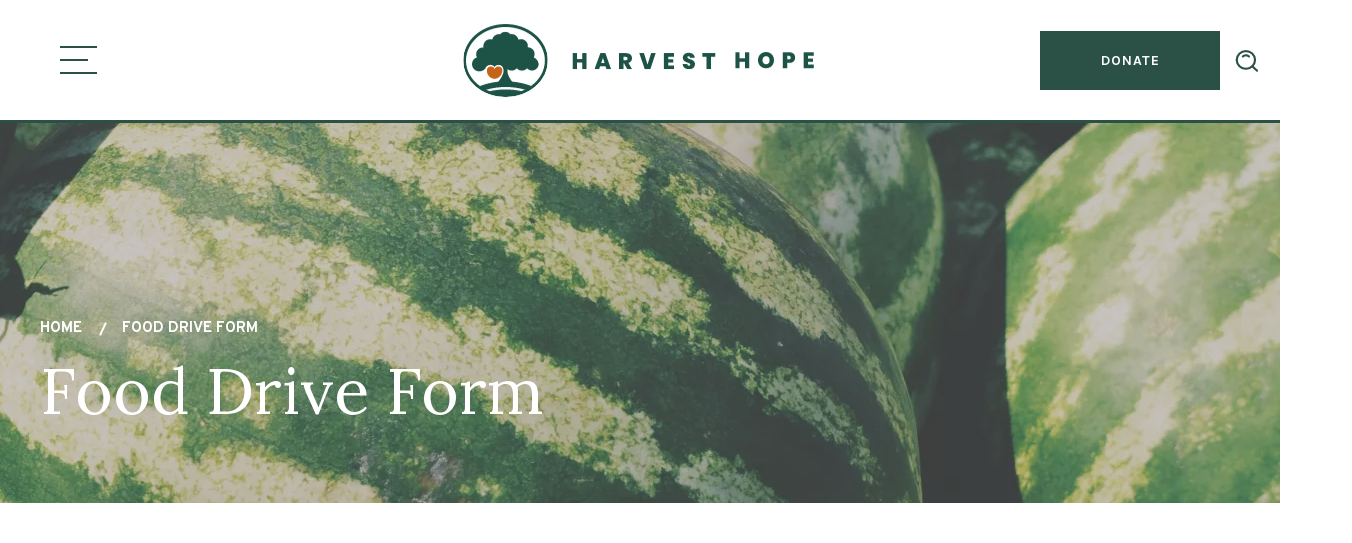

--- FILE ---
content_type: text/html; charset=UTF-8
request_url: https://www.harvesthope.org/food-drive-form
body_size: 4619
content:
<!DOCTYPE html>
<html lang="en" dir="ltr" prefix="og: https://ogp.me/ns#">
  <head>
    <meta name="format-detection" content="telephone=no">
    <meta name="viewport" content="width=device-width, initial-scale=1.0"/>
    <meta charset="utf-8" />
<meta name="description" content="Let Harvest Hope know that you&#039;re planning a food drive! We can provide boxes and schedule a pickup, if needed." />
<link rel="canonical" href="https://www.harvesthope.org/food-drive-form" />
<meta property="og:image" content="https://www.harvesthope.org/sites/default/files/og/Leaf%20Landscape%402x-100.jpg" />
<meta name="facebook-domain-verification" content="7sadcdvcyujrrt5yvd00v6yxpjr8fm" />
<meta name="Generator" content="Drupal 10 (https://www.drupal.org)" />
<meta name="MobileOptimized" content="width" />
<meta name="HandheldFriendly" content="true" />
<meta name="viewport" content="width=device-width, initial-scale=1.0" />
<link rel="icon" href="/themes/custom/harvesthope/favicon.ico" type="image/vnd.microsoft.icon" />

    <title>Food Drive Form | Harvest Hope</title>
    <link rel="stylesheet" media="all" href="/sites/default/files/css/css_Ss_DJzd7Cj9r7ISJKhIuWJxgJmjDtjmZ4Zk9ZAc8RYk.css?delta=0&amp;language=en&amp;theme=harvesthope&amp;include=eJxVyFEKgCAMANALiR4pplspmRvbDLx9f0V_j1dOwuasG5TCio1HehV35eE0MFTQm8wrCyXrrZz_8dXJgoDCoSDVEuoU6PGbOIfM3JtVwmDLnK6UwegBoq4yZw" />
<link rel="stylesheet" media="all" href="/sites/default/files/css/css_G9IVGDPQqBGHoiMZZHfsNKvIDO4K4HZkaE0Bom7LeDs.css?delta=1&amp;language=en&amp;theme=harvesthope&amp;include=eJxVyFEKgCAMANALiR4pplspmRvbDLx9f0V_j1dOwuasG5TCio1HehV35eE0MFTQm8wrCyXrrZz_8dXJgoDCoSDVEuoU6PGbOIfM3JtVwmDLnK6UwegBoq4yZw" />

    
    <!-- Google Tag Manager -->
    <script>(function(w,d,s,l,i){w[l]=w[l]||[];w[l].push({'gtm.start':
    new Date().getTime(),event:'gtm.js'});var f=d.getElementsByTagName(s)[0],
    j=d.createElement(s),dl=l!='dataLayer'?'&l='+l:'';j.async=true;j.src=
    'https://www.googletagmanager.com/gtm.js?id='+i+dl;f.parentNode.insertBefore(j,f);
    })(window,document,'script','dataLayer','GTM-KP8V2MC');</script>
    <!-- End Google Tag Manager -->
    <meta name="facebook-domain-verification" content="7sadcdvcyujrrt5yvd00v6yxpjr8fm" />
  </head>
  <body class="page-node-type-layered-page">
    <!-- Google Tag Manager (noscript) -->
    <noscript><iframe src="https://www.googletagmanager.com/ns.html?id=GTM-KP8V2MC"
    height="0" width="0" style="display:none;visibility:hidden"></iframe></noscript>
    <!-- End Google Tag Manager (noscript) -->
        <a href="#main-content" class="visually-hidden focusable">
      Skip to main content
    </a>
    <a href="/sitemap.xml" class="visuallyhidden">Sitemap</a>
    
      <div class="dialog-off-canvas-main-canvas" data-off-canvas-main-canvas>
    <div class="layout-container">

  <header class="header" role="banner">
      <div class="header__inner">
    <div class="header__top">
      <div class="header__container">
        <div class="header-drawer-toggle" id="drawer-toggle">
          <span class="header-drawer-toggle__label visuallyhidden">visually toggle menu</span>
          <span class="header-drawer-toggle__bar top"></span>
          <span class="header-drawer-toggle__bar middle"></span>
          <span class="header-drawer-toggle__bar bottom"></span>
        </div>
        <a href="/" class="header-logo">
          <div class="header-logo__label visuallyhidden">Home</div>
          <div class="header-logo__graphic">
            <div class="header-logo__symbol">
              <div class="header-logo__symbol-inner"></div>
            </div>
            <div class="header-logo__text green">
              <div class="header-logo__text-inner"></div>
            </div>
            <div class="header-logo__text white">
              <div class="header-logo__text-inner"></div>
            </div>
          </div>
        </a>
        <a href="/donate-today" class="header__donate hh-button">Donate</a>
      </div>

      <div class="site-search">
        <div class="search-container">
          <a href="#" class="search-toggle"><i></i><span>Search</span></a>
          <div class="search-form" id="search-form">
              <form action="/search" method="get">
                <label for="site-search">Search</label>
                <input name="s" id="s" type="text" class="form-text" placeholder="Search">
                <input type="submit" value="site-search" class="site-search-submit">
              </form>
          </div>
        </div>
      </div>

    </div>
    <div class="header-drawer">
      <div class="header-drawer__container">
        <nav role="navigation" aria-labelledby="block-harvesthope-main-menu-menu" id="block-harvesthope-main-menu" class="nav-main">
            
  <h2 class="visually-hidden" id="block-harvesthope-main-menu-menu">Main navigation</h2>
  

        
              <ul>
              <li>
        <a href="/about" data-drupal-link-system-path="node/31">About</a>
              </li>
          <li>
        <a href="/ways-to-give" data-drupal-link-system-path="node/1304">Ways to Give</a>
              </li>
          <li>
        <a href="/get-involved" data-drupal-link-system-path="node/30">Get Involved</a>
              </li>
          <li>
        <a href="/get-help" data-drupal-link-system-path="node/26">Get Help</a>
              </li>
          <li>
        <a href="/blog" data-drupal-link-system-path="node/1144">Blog</a>
              </li>
          <li>
        <a href="/events" data-drupal-link-system-path="node/27">Events</a>
              </li>
        </ul>
  


  </nav>

      </div>
    </div>
  </div>

  </header>

    <div class="region-admin">
    <div class="region-admin__inner">
      <div data-drupal-messages-fallback class="hidden"></div>

    </div>
  </div>


  <main role="main">
    <div id="main-content" tabindex="-1"></div>      <div class="region-title animate" style="background-image:url(https://www.harvesthope.org/sites/default/files/styles/layered_page_headers/public/page-headers/dmitry-bayer-lElegSg89Ds-unsplash%20copy.jpg.webp?itok=UskgbpHK);">
    <div id="block-harvesthope-breadcrumbs" class="block-breadcrumbs">
  <div class="block-breadcrumbs__container">
    
        
            <nav role="navigation" aria-labelledby="system-breadcrumb" class="nav-breadcrumbs">
    <h2 id="system-breadcrumb" class="visually-hidden">Breadcrumb</h2>
    <ol>
          <li>
                  <a href="/">Home</a>
              </li>
          <li>
                  <a href="/food-drive-form">Food Drive Form</a>
              </li>
        </ol>
  </nav>

      </div>
</div>
<div id="block-harvesthope-page-title" class="block-page-title">
  <div class="block-page-title__container">
    
        
          
      <h1 class="page-title"><span>Food Drive Form</span>
</h1>
  

      </div>
</div>

  </div>

    
          <div class="region-content">
    <div id="block-harvesthope-content">
  
    
      <article>

  <div>
    
      <div>
              <div><div class="paragraph paragraph--type--wysiwyg-layer paragraph--view-mode--default layer-wysiwyg column-widths-5050">
  <div class="layer-wysiwyg__container">
    
  <div class="layer-wysiwyg__column-1 animate"><p><iframe style="border:none;max-height:100vh;max-width:100%;" title="Food Drive Form" width="840px" height="680px" src="https://forms.office.com/Pages/ResponsePage.aspx?id=FRr_2XETf0mhHzfJwOCJD5RMLcxAATVCrCUzKOfnDYFUQUJNNEpaNFQxNVJOVVhEWlFGMlA4OE9JRi4u&amp;embed=true" frameborder="0" marginwidth="0" marginheight="0" allowfullscreen webkitallowfullscreen mozallowfullscreen msallowfullscreen> </iframe></p></div>

  </div>
</div>
</div>
          </div>
  
  </div>

</article>

  </div>

  </div>

        
  </main>

      <footer class="footer" role="contentinfo">
        <div>
    <div class="footer-row-1">
      <div class="footer-row-1__container">
        <div class="footer-hh">
          <a href="/" class="footer-logo">
            <div class="visuallyhidden">Home</div>
            <div class="footer-logo__graphic">
              <div class="footer-logo__symbol">
                <div class="footer-logo__symbol-inner"></div>
              </div>
              <div class="footer-logo__text">
                <div class="footer-logo__text-inner"></div>
              </div>
            </div>
          </a>
          <p class="footer-hh__description">Harvest Hope is transforming lives by feeding the hungry and building a healthy and hopeful hunger-free tomorrow.</p>
        </div>
        <div class="footer-newsletter">
          <h2 class="footer-newsletter__heading">Subscribe</h2>
          <div class="footer-newsletter-form">
            <!-- Begin Constant Contact Inline Form Code -->
            <div class="ctct-inline-form" data-form-id="0425ae98-4fab-4e7e-9fd7-7bf3a5fd996b"></div>
            <!-- End Constant Contact Inline Form Code -->
          </div>
          <p class="footer-newsletter__description">Get our newsletter to stay in the loop about food drives and other opportunities in your area.</p>
        </div>
      </div>
    </div>
    <div class="footer-row-2">
      <div class="footer-row-2__container">
        <div class="footer-locations">
          <p class="footer-locations__subheading"><a href="/get-help">Looking for a food pantry?</a></p>
          <ul class="footer-location-list">
            <li class="footer-location-item">
              <h3 class="footer-location-item__heading"><a href="/about/locations" aria-label="Midlands Location">Midlands</a></h3>
              <p class="footer-location-item__info">
                <span class="address">
                  <span class="address__part-1">2220 Shop Road</span><span class="comma">, </span><span class="address__part-2">Columbia, SC 29201</span>
                </span>
                <span class="contact">
                  <span class="contact__phone">Phone: 803-254-4432</span><span class="contact__fax">Fax: 803-254-6011</span>
                </span>
              </p>
            </li>
            <li class="footer-location-item">
              <h3 class="footer-location-item__heading"><a href="/about/locations" aria-label="Pee Dee Location">Pee Dee</a></h3>
              <p class="footer-location-item__info">
                <span class="address">
                  <span class="address__part-1">2701 Alex Lee Boulevard</span><span class="comma">, </span><span class="address__part-2">Florence, SC 29506</span>
                </span>
                <span class="contact">
                  <span class="contact__phone">Phone: 843-661-0826</span><span class="contact__fax">Fax: 843-661-0699</span>
                </span>
              </p>
            </li>
            <li class="footer-location-item">
              <h3 class="footer-location-item__heading"><a href="/about/locations" aria-label="Upstate Location">Upstate</a></h3>
              <p class="footer-location-item__info">
                <span class="address">
                  <span class="address__part-1">2818 White Horse Road</span><span class="comma">, </span><span class="address__part-2">Greenville, SC 29611</span>
                </span>
                <span class="contact">
                  <span class="contact__phone">Phone: 864-281-3995</span><span class="contact__fax">Fax: 864-281-3998</span>
                </span>
              </p>
            </li>
          </ul>
        </div>
        <ul class="footer-logo-list">
          <li class="footer-logo-item">
            <a
              href="https://www.charitynavigator.org/"
              class="footer-logo-item__anchor charity-navigator"
              rel="external"
            >Charity Navigator</a>
          </li>
          <li class="footer-logo-item">
            <a
              href="http://www.feedingamerica.org/"
              class="footer-logo-item__anchor feeding-america"
              rel="external"
            >Feeding America</a>
          </li>
          <li class="footer-logo-item">
            <a
              href="https://feedingthecarolinas.org/"
              class="footer-logo-item__anchor feeding-the-carolinas"
              rel="external"
            >Feeding the Carolinas</a>
          </li>
          <li class="footer-logo-item">
            <a
              href="https://www.guidestar.org/profile/57-0725560"
              class="footer-logo-item__anchor guidestar"
              rel="external"
            >GuideStar</a>
          </li>
          <!--
          <li class="footer-logo-item">
            <a
              href="https://www.unitedway.org/"
              class="footer-logo-item__anchor united-way"
              rel="external"
            >United Way</a>
          </li>
          <li class="footer-logo-item">
            <a
              href="https://agriculture.sc.gov/"
              class="footer-logo-item__anchor scda"
              rel="external"
            >SCDA</a>
          </li>
          <li class="footer-logo-item">
            <a
              href="https://www.kidguard.com/nonprofits/"
              class="footer-logo-item__anchor kidguard"
              rel="external"
            >KidGuard</a>
          </li>
          -->
        </ul>
      </div>
    </div>
    <div class="footer-row-3">
      <div class="footer-row-3__container">
        <nav role="navigation" aria-labelledby="block-harvesthope-footer-menu" id="block-harvesthope-footer" class="nav-footer">
            
  <h2 class="visually-hidden" id="block-harvesthope-footer-menu">Footer menu</h2>
  

        
              <ul>
              <li>
        <a href="/agency-portal" data-drupal-link-system-path="node/1040">Agency Portal</a>
              </li>
          <li>
        <a href="/privacy-policy" data-drupal-link-system-path="node/1043">Privacy Policy</a>
              </li>
          <li>
        <a href="/usda-disclaimer" data-drupal-link-system-path="node/1044">USDA Disclaimer</a>
              </li>
        </ul>
  


  </nav>
<nav role="navigation" aria-labelledby="block-socialmedialinks-menu" id="block-socialmedialinks" class="nav-social">
            
  <h2 class="visually-hidden" id="block-socialmedialinks-menu">Social Media Links</h2>
  

        
              <ul>
              <li class="linkedin">
        <a href="https://www.linkedin.com/company/harvest-hope-food-bank/">LinkedIn</a>
              </li>
          <li class="facebook">
        <a href="https://www.facebook.com/harvesthopefoodbank/" target="_blank">Facebook</a>
              </li>
          <li class="instagram">
        <a href="https://www.instagram.com/harvesthopefb" target="_blank">Instagram</a>
              </li>
          <li class="twitter">
        <a href="https://twitter.com/HarvestHopeFB" target="_blank">Twitter</a>
              </li>
        </ul>
  


  </nav>

        <div class="footer-row-3__left">
          <p class="footer-mailing-address">
            <span class="footer-mailing-address__line">Mail Code 5806</span>
            <span class="footer-mailing-address__line">PO Box 71200<span class="footer-mailing-address__comma">,</span></span>
            <span class="footer-mailing-address__line">Charlotte, NC 28272-1200</span>
          </p>
          <p class="footer-copyright">&copy 2026 Harvest Hope Food Bank. Website by <a href="https://www.cyberwoven.com/" rel="external">Cyberwoven</a>.
        </div>
      </div>
    </div>
  </div>

    </footer>
  
</div>
<div class="back-to-top">
  <a href="#top" class="back-to-top__anchor">Back to Top</a>
</div>

  </div>

    
    <script type="application/json" data-drupal-selector="drupal-settings-json">{"path":{"baseUrl":"\/","pathPrefix":"","currentPath":"node\/39","currentPathIsAdmin":false,"isFront":false,"currentLanguage":"en"},"pluralDelimiter":"\u0003","suppressDeprecationErrors":true,"ckeditorAccordion":{"accordionStyle":{"collapseAll":1,"keepRowsOpen":null,"animateAccordionOpenAndClose":1,"openTabsWithHash":1,"allowHtmlInTitles":0}},"user":{"uid":0,"permissionsHash":"fb9f1b46e6d46215945224ddf7870dbb8d91bc8118204aed7030e9af6654eb2a"}}</script>
<script src="/sites/default/files/js/js_XlZfBAFMYaPbpbZ3Df7yD6IhmbZKRqmKkWmaZP2Ex10.js?scope=footer&amp;delta=0&amp;language=en&amp;theme=harvesthope&amp;include=eJxLzk5NySzJL4pPTE7OL0rJzM_Th7P00ory80pS81J0MhKLylKLSzLyC1L1i5OLMgtKigGVNxbi"></script>
<script src="/modules/contrib/ckeditor_accordion/js/accordion.frontend.min.js?t5q21l"></script>
<script src="/sites/default/files/js/js_QpywAgXINShYIK56hm_-e4RzheshSE99i7V-pfkXao0.js?scope=footer&amp;delta=2&amp;language=en&amp;theme=harvesthope&amp;include=eJxLzk5NySzJL4pPTE7OL0rJzM_Th7P00ory80pS81J0MhKLylKLSzLyC1L1i5OLMgtKigGVNxbi"></script>

    <!-- Begin Constant Contact Active Forms -->
    <script> var _ctct_m = "3d29fd6d50667bcdbabf48aa0421e96c"; </script>
    <script id="signupScript" src="//static.ctctcdn.com/js/signup-form-widget/current/signup-form-widget.min.js" async defer></script>
    <!-- End Constant Contact Active Forms -->
  </body>
</html>


--- FILE ---
content_type: text/html; charset=utf-8
request_url: https://www.google.com/recaptcha/api2/anchor?ar=1&k=6LfHrSkUAAAAAPnKk5cT6JuKlKPzbwyTYuO8--Vr&co=aHR0cHM6Ly93d3cuaGFydmVzdGhvcGUub3JnOjQ0Mw..&hl=en&v=PoyoqOPhxBO7pBk68S4YbpHZ&size=invisible&anchor-ms=20000&execute-ms=30000&cb=cqggu58aj70n
body_size: 49249
content:
<!DOCTYPE HTML><html dir="ltr" lang="en"><head><meta http-equiv="Content-Type" content="text/html; charset=UTF-8">
<meta http-equiv="X-UA-Compatible" content="IE=edge">
<title>reCAPTCHA</title>
<style type="text/css">
/* cyrillic-ext */
@font-face {
  font-family: 'Roboto';
  font-style: normal;
  font-weight: 400;
  font-stretch: 100%;
  src: url(//fonts.gstatic.com/s/roboto/v48/KFO7CnqEu92Fr1ME7kSn66aGLdTylUAMa3GUBHMdazTgWw.woff2) format('woff2');
  unicode-range: U+0460-052F, U+1C80-1C8A, U+20B4, U+2DE0-2DFF, U+A640-A69F, U+FE2E-FE2F;
}
/* cyrillic */
@font-face {
  font-family: 'Roboto';
  font-style: normal;
  font-weight: 400;
  font-stretch: 100%;
  src: url(//fonts.gstatic.com/s/roboto/v48/KFO7CnqEu92Fr1ME7kSn66aGLdTylUAMa3iUBHMdazTgWw.woff2) format('woff2');
  unicode-range: U+0301, U+0400-045F, U+0490-0491, U+04B0-04B1, U+2116;
}
/* greek-ext */
@font-face {
  font-family: 'Roboto';
  font-style: normal;
  font-weight: 400;
  font-stretch: 100%;
  src: url(//fonts.gstatic.com/s/roboto/v48/KFO7CnqEu92Fr1ME7kSn66aGLdTylUAMa3CUBHMdazTgWw.woff2) format('woff2');
  unicode-range: U+1F00-1FFF;
}
/* greek */
@font-face {
  font-family: 'Roboto';
  font-style: normal;
  font-weight: 400;
  font-stretch: 100%;
  src: url(//fonts.gstatic.com/s/roboto/v48/KFO7CnqEu92Fr1ME7kSn66aGLdTylUAMa3-UBHMdazTgWw.woff2) format('woff2');
  unicode-range: U+0370-0377, U+037A-037F, U+0384-038A, U+038C, U+038E-03A1, U+03A3-03FF;
}
/* math */
@font-face {
  font-family: 'Roboto';
  font-style: normal;
  font-weight: 400;
  font-stretch: 100%;
  src: url(//fonts.gstatic.com/s/roboto/v48/KFO7CnqEu92Fr1ME7kSn66aGLdTylUAMawCUBHMdazTgWw.woff2) format('woff2');
  unicode-range: U+0302-0303, U+0305, U+0307-0308, U+0310, U+0312, U+0315, U+031A, U+0326-0327, U+032C, U+032F-0330, U+0332-0333, U+0338, U+033A, U+0346, U+034D, U+0391-03A1, U+03A3-03A9, U+03B1-03C9, U+03D1, U+03D5-03D6, U+03F0-03F1, U+03F4-03F5, U+2016-2017, U+2034-2038, U+203C, U+2040, U+2043, U+2047, U+2050, U+2057, U+205F, U+2070-2071, U+2074-208E, U+2090-209C, U+20D0-20DC, U+20E1, U+20E5-20EF, U+2100-2112, U+2114-2115, U+2117-2121, U+2123-214F, U+2190, U+2192, U+2194-21AE, U+21B0-21E5, U+21F1-21F2, U+21F4-2211, U+2213-2214, U+2216-22FF, U+2308-230B, U+2310, U+2319, U+231C-2321, U+2336-237A, U+237C, U+2395, U+239B-23B7, U+23D0, U+23DC-23E1, U+2474-2475, U+25AF, U+25B3, U+25B7, U+25BD, U+25C1, U+25CA, U+25CC, U+25FB, U+266D-266F, U+27C0-27FF, U+2900-2AFF, U+2B0E-2B11, U+2B30-2B4C, U+2BFE, U+3030, U+FF5B, U+FF5D, U+1D400-1D7FF, U+1EE00-1EEFF;
}
/* symbols */
@font-face {
  font-family: 'Roboto';
  font-style: normal;
  font-weight: 400;
  font-stretch: 100%;
  src: url(//fonts.gstatic.com/s/roboto/v48/KFO7CnqEu92Fr1ME7kSn66aGLdTylUAMaxKUBHMdazTgWw.woff2) format('woff2');
  unicode-range: U+0001-000C, U+000E-001F, U+007F-009F, U+20DD-20E0, U+20E2-20E4, U+2150-218F, U+2190, U+2192, U+2194-2199, U+21AF, U+21E6-21F0, U+21F3, U+2218-2219, U+2299, U+22C4-22C6, U+2300-243F, U+2440-244A, U+2460-24FF, U+25A0-27BF, U+2800-28FF, U+2921-2922, U+2981, U+29BF, U+29EB, U+2B00-2BFF, U+4DC0-4DFF, U+FFF9-FFFB, U+10140-1018E, U+10190-1019C, U+101A0, U+101D0-101FD, U+102E0-102FB, U+10E60-10E7E, U+1D2C0-1D2D3, U+1D2E0-1D37F, U+1F000-1F0FF, U+1F100-1F1AD, U+1F1E6-1F1FF, U+1F30D-1F30F, U+1F315, U+1F31C, U+1F31E, U+1F320-1F32C, U+1F336, U+1F378, U+1F37D, U+1F382, U+1F393-1F39F, U+1F3A7-1F3A8, U+1F3AC-1F3AF, U+1F3C2, U+1F3C4-1F3C6, U+1F3CA-1F3CE, U+1F3D4-1F3E0, U+1F3ED, U+1F3F1-1F3F3, U+1F3F5-1F3F7, U+1F408, U+1F415, U+1F41F, U+1F426, U+1F43F, U+1F441-1F442, U+1F444, U+1F446-1F449, U+1F44C-1F44E, U+1F453, U+1F46A, U+1F47D, U+1F4A3, U+1F4B0, U+1F4B3, U+1F4B9, U+1F4BB, U+1F4BF, U+1F4C8-1F4CB, U+1F4D6, U+1F4DA, U+1F4DF, U+1F4E3-1F4E6, U+1F4EA-1F4ED, U+1F4F7, U+1F4F9-1F4FB, U+1F4FD-1F4FE, U+1F503, U+1F507-1F50B, U+1F50D, U+1F512-1F513, U+1F53E-1F54A, U+1F54F-1F5FA, U+1F610, U+1F650-1F67F, U+1F687, U+1F68D, U+1F691, U+1F694, U+1F698, U+1F6AD, U+1F6B2, U+1F6B9-1F6BA, U+1F6BC, U+1F6C6-1F6CF, U+1F6D3-1F6D7, U+1F6E0-1F6EA, U+1F6F0-1F6F3, U+1F6F7-1F6FC, U+1F700-1F7FF, U+1F800-1F80B, U+1F810-1F847, U+1F850-1F859, U+1F860-1F887, U+1F890-1F8AD, U+1F8B0-1F8BB, U+1F8C0-1F8C1, U+1F900-1F90B, U+1F93B, U+1F946, U+1F984, U+1F996, U+1F9E9, U+1FA00-1FA6F, U+1FA70-1FA7C, U+1FA80-1FA89, U+1FA8F-1FAC6, U+1FACE-1FADC, U+1FADF-1FAE9, U+1FAF0-1FAF8, U+1FB00-1FBFF;
}
/* vietnamese */
@font-face {
  font-family: 'Roboto';
  font-style: normal;
  font-weight: 400;
  font-stretch: 100%;
  src: url(//fonts.gstatic.com/s/roboto/v48/KFO7CnqEu92Fr1ME7kSn66aGLdTylUAMa3OUBHMdazTgWw.woff2) format('woff2');
  unicode-range: U+0102-0103, U+0110-0111, U+0128-0129, U+0168-0169, U+01A0-01A1, U+01AF-01B0, U+0300-0301, U+0303-0304, U+0308-0309, U+0323, U+0329, U+1EA0-1EF9, U+20AB;
}
/* latin-ext */
@font-face {
  font-family: 'Roboto';
  font-style: normal;
  font-weight: 400;
  font-stretch: 100%;
  src: url(//fonts.gstatic.com/s/roboto/v48/KFO7CnqEu92Fr1ME7kSn66aGLdTylUAMa3KUBHMdazTgWw.woff2) format('woff2');
  unicode-range: U+0100-02BA, U+02BD-02C5, U+02C7-02CC, U+02CE-02D7, U+02DD-02FF, U+0304, U+0308, U+0329, U+1D00-1DBF, U+1E00-1E9F, U+1EF2-1EFF, U+2020, U+20A0-20AB, U+20AD-20C0, U+2113, U+2C60-2C7F, U+A720-A7FF;
}
/* latin */
@font-face {
  font-family: 'Roboto';
  font-style: normal;
  font-weight: 400;
  font-stretch: 100%;
  src: url(//fonts.gstatic.com/s/roboto/v48/KFO7CnqEu92Fr1ME7kSn66aGLdTylUAMa3yUBHMdazQ.woff2) format('woff2');
  unicode-range: U+0000-00FF, U+0131, U+0152-0153, U+02BB-02BC, U+02C6, U+02DA, U+02DC, U+0304, U+0308, U+0329, U+2000-206F, U+20AC, U+2122, U+2191, U+2193, U+2212, U+2215, U+FEFF, U+FFFD;
}
/* cyrillic-ext */
@font-face {
  font-family: 'Roboto';
  font-style: normal;
  font-weight: 500;
  font-stretch: 100%;
  src: url(//fonts.gstatic.com/s/roboto/v48/KFO7CnqEu92Fr1ME7kSn66aGLdTylUAMa3GUBHMdazTgWw.woff2) format('woff2');
  unicode-range: U+0460-052F, U+1C80-1C8A, U+20B4, U+2DE0-2DFF, U+A640-A69F, U+FE2E-FE2F;
}
/* cyrillic */
@font-face {
  font-family: 'Roboto';
  font-style: normal;
  font-weight: 500;
  font-stretch: 100%;
  src: url(//fonts.gstatic.com/s/roboto/v48/KFO7CnqEu92Fr1ME7kSn66aGLdTylUAMa3iUBHMdazTgWw.woff2) format('woff2');
  unicode-range: U+0301, U+0400-045F, U+0490-0491, U+04B0-04B1, U+2116;
}
/* greek-ext */
@font-face {
  font-family: 'Roboto';
  font-style: normal;
  font-weight: 500;
  font-stretch: 100%;
  src: url(//fonts.gstatic.com/s/roboto/v48/KFO7CnqEu92Fr1ME7kSn66aGLdTylUAMa3CUBHMdazTgWw.woff2) format('woff2');
  unicode-range: U+1F00-1FFF;
}
/* greek */
@font-face {
  font-family: 'Roboto';
  font-style: normal;
  font-weight: 500;
  font-stretch: 100%;
  src: url(//fonts.gstatic.com/s/roboto/v48/KFO7CnqEu92Fr1ME7kSn66aGLdTylUAMa3-UBHMdazTgWw.woff2) format('woff2');
  unicode-range: U+0370-0377, U+037A-037F, U+0384-038A, U+038C, U+038E-03A1, U+03A3-03FF;
}
/* math */
@font-face {
  font-family: 'Roboto';
  font-style: normal;
  font-weight: 500;
  font-stretch: 100%;
  src: url(//fonts.gstatic.com/s/roboto/v48/KFO7CnqEu92Fr1ME7kSn66aGLdTylUAMawCUBHMdazTgWw.woff2) format('woff2');
  unicode-range: U+0302-0303, U+0305, U+0307-0308, U+0310, U+0312, U+0315, U+031A, U+0326-0327, U+032C, U+032F-0330, U+0332-0333, U+0338, U+033A, U+0346, U+034D, U+0391-03A1, U+03A3-03A9, U+03B1-03C9, U+03D1, U+03D5-03D6, U+03F0-03F1, U+03F4-03F5, U+2016-2017, U+2034-2038, U+203C, U+2040, U+2043, U+2047, U+2050, U+2057, U+205F, U+2070-2071, U+2074-208E, U+2090-209C, U+20D0-20DC, U+20E1, U+20E5-20EF, U+2100-2112, U+2114-2115, U+2117-2121, U+2123-214F, U+2190, U+2192, U+2194-21AE, U+21B0-21E5, U+21F1-21F2, U+21F4-2211, U+2213-2214, U+2216-22FF, U+2308-230B, U+2310, U+2319, U+231C-2321, U+2336-237A, U+237C, U+2395, U+239B-23B7, U+23D0, U+23DC-23E1, U+2474-2475, U+25AF, U+25B3, U+25B7, U+25BD, U+25C1, U+25CA, U+25CC, U+25FB, U+266D-266F, U+27C0-27FF, U+2900-2AFF, U+2B0E-2B11, U+2B30-2B4C, U+2BFE, U+3030, U+FF5B, U+FF5D, U+1D400-1D7FF, U+1EE00-1EEFF;
}
/* symbols */
@font-face {
  font-family: 'Roboto';
  font-style: normal;
  font-weight: 500;
  font-stretch: 100%;
  src: url(//fonts.gstatic.com/s/roboto/v48/KFO7CnqEu92Fr1ME7kSn66aGLdTylUAMaxKUBHMdazTgWw.woff2) format('woff2');
  unicode-range: U+0001-000C, U+000E-001F, U+007F-009F, U+20DD-20E0, U+20E2-20E4, U+2150-218F, U+2190, U+2192, U+2194-2199, U+21AF, U+21E6-21F0, U+21F3, U+2218-2219, U+2299, U+22C4-22C6, U+2300-243F, U+2440-244A, U+2460-24FF, U+25A0-27BF, U+2800-28FF, U+2921-2922, U+2981, U+29BF, U+29EB, U+2B00-2BFF, U+4DC0-4DFF, U+FFF9-FFFB, U+10140-1018E, U+10190-1019C, U+101A0, U+101D0-101FD, U+102E0-102FB, U+10E60-10E7E, U+1D2C0-1D2D3, U+1D2E0-1D37F, U+1F000-1F0FF, U+1F100-1F1AD, U+1F1E6-1F1FF, U+1F30D-1F30F, U+1F315, U+1F31C, U+1F31E, U+1F320-1F32C, U+1F336, U+1F378, U+1F37D, U+1F382, U+1F393-1F39F, U+1F3A7-1F3A8, U+1F3AC-1F3AF, U+1F3C2, U+1F3C4-1F3C6, U+1F3CA-1F3CE, U+1F3D4-1F3E0, U+1F3ED, U+1F3F1-1F3F3, U+1F3F5-1F3F7, U+1F408, U+1F415, U+1F41F, U+1F426, U+1F43F, U+1F441-1F442, U+1F444, U+1F446-1F449, U+1F44C-1F44E, U+1F453, U+1F46A, U+1F47D, U+1F4A3, U+1F4B0, U+1F4B3, U+1F4B9, U+1F4BB, U+1F4BF, U+1F4C8-1F4CB, U+1F4D6, U+1F4DA, U+1F4DF, U+1F4E3-1F4E6, U+1F4EA-1F4ED, U+1F4F7, U+1F4F9-1F4FB, U+1F4FD-1F4FE, U+1F503, U+1F507-1F50B, U+1F50D, U+1F512-1F513, U+1F53E-1F54A, U+1F54F-1F5FA, U+1F610, U+1F650-1F67F, U+1F687, U+1F68D, U+1F691, U+1F694, U+1F698, U+1F6AD, U+1F6B2, U+1F6B9-1F6BA, U+1F6BC, U+1F6C6-1F6CF, U+1F6D3-1F6D7, U+1F6E0-1F6EA, U+1F6F0-1F6F3, U+1F6F7-1F6FC, U+1F700-1F7FF, U+1F800-1F80B, U+1F810-1F847, U+1F850-1F859, U+1F860-1F887, U+1F890-1F8AD, U+1F8B0-1F8BB, U+1F8C0-1F8C1, U+1F900-1F90B, U+1F93B, U+1F946, U+1F984, U+1F996, U+1F9E9, U+1FA00-1FA6F, U+1FA70-1FA7C, U+1FA80-1FA89, U+1FA8F-1FAC6, U+1FACE-1FADC, U+1FADF-1FAE9, U+1FAF0-1FAF8, U+1FB00-1FBFF;
}
/* vietnamese */
@font-face {
  font-family: 'Roboto';
  font-style: normal;
  font-weight: 500;
  font-stretch: 100%;
  src: url(//fonts.gstatic.com/s/roboto/v48/KFO7CnqEu92Fr1ME7kSn66aGLdTylUAMa3OUBHMdazTgWw.woff2) format('woff2');
  unicode-range: U+0102-0103, U+0110-0111, U+0128-0129, U+0168-0169, U+01A0-01A1, U+01AF-01B0, U+0300-0301, U+0303-0304, U+0308-0309, U+0323, U+0329, U+1EA0-1EF9, U+20AB;
}
/* latin-ext */
@font-face {
  font-family: 'Roboto';
  font-style: normal;
  font-weight: 500;
  font-stretch: 100%;
  src: url(//fonts.gstatic.com/s/roboto/v48/KFO7CnqEu92Fr1ME7kSn66aGLdTylUAMa3KUBHMdazTgWw.woff2) format('woff2');
  unicode-range: U+0100-02BA, U+02BD-02C5, U+02C7-02CC, U+02CE-02D7, U+02DD-02FF, U+0304, U+0308, U+0329, U+1D00-1DBF, U+1E00-1E9F, U+1EF2-1EFF, U+2020, U+20A0-20AB, U+20AD-20C0, U+2113, U+2C60-2C7F, U+A720-A7FF;
}
/* latin */
@font-face {
  font-family: 'Roboto';
  font-style: normal;
  font-weight: 500;
  font-stretch: 100%;
  src: url(//fonts.gstatic.com/s/roboto/v48/KFO7CnqEu92Fr1ME7kSn66aGLdTylUAMa3yUBHMdazQ.woff2) format('woff2');
  unicode-range: U+0000-00FF, U+0131, U+0152-0153, U+02BB-02BC, U+02C6, U+02DA, U+02DC, U+0304, U+0308, U+0329, U+2000-206F, U+20AC, U+2122, U+2191, U+2193, U+2212, U+2215, U+FEFF, U+FFFD;
}
/* cyrillic-ext */
@font-face {
  font-family: 'Roboto';
  font-style: normal;
  font-weight: 900;
  font-stretch: 100%;
  src: url(//fonts.gstatic.com/s/roboto/v48/KFO7CnqEu92Fr1ME7kSn66aGLdTylUAMa3GUBHMdazTgWw.woff2) format('woff2');
  unicode-range: U+0460-052F, U+1C80-1C8A, U+20B4, U+2DE0-2DFF, U+A640-A69F, U+FE2E-FE2F;
}
/* cyrillic */
@font-face {
  font-family: 'Roboto';
  font-style: normal;
  font-weight: 900;
  font-stretch: 100%;
  src: url(//fonts.gstatic.com/s/roboto/v48/KFO7CnqEu92Fr1ME7kSn66aGLdTylUAMa3iUBHMdazTgWw.woff2) format('woff2');
  unicode-range: U+0301, U+0400-045F, U+0490-0491, U+04B0-04B1, U+2116;
}
/* greek-ext */
@font-face {
  font-family: 'Roboto';
  font-style: normal;
  font-weight: 900;
  font-stretch: 100%;
  src: url(//fonts.gstatic.com/s/roboto/v48/KFO7CnqEu92Fr1ME7kSn66aGLdTylUAMa3CUBHMdazTgWw.woff2) format('woff2');
  unicode-range: U+1F00-1FFF;
}
/* greek */
@font-face {
  font-family: 'Roboto';
  font-style: normal;
  font-weight: 900;
  font-stretch: 100%;
  src: url(//fonts.gstatic.com/s/roboto/v48/KFO7CnqEu92Fr1ME7kSn66aGLdTylUAMa3-UBHMdazTgWw.woff2) format('woff2');
  unicode-range: U+0370-0377, U+037A-037F, U+0384-038A, U+038C, U+038E-03A1, U+03A3-03FF;
}
/* math */
@font-face {
  font-family: 'Roboto';
  font-style: normal;
  font-weight: 900;
  font-stretch: 100%;
  src: url(//fonts.gstatic.com/s/roboto/v48/KFO7CnqEu92Fr1ME7kSn66aGLdTylUAMawCUBHMdazTgWw.woff2) format('woff2');
  unicode-range: U+0302-0303, U+0305, U+0307-0308, U+0310, U+0312, U+0315, U+031A, U+0326-0327, U+032C, U+032F-0330, U+0332-0333, U+0338, U+033A, U+0346, U+034D, U+0391-03A1, U+03A3-03A9, U+03B1-03C9, U+03D1, U+03D5-03D6, U+03F0-03F1, U+03F4-03F5, U+2016-2017, U+2034-2038, U+203C, U+2040, U+2043, U+2047, U+2050, U+2057, U+205F, U+2070-2071, U+2074-208E, U+2090-209C, U+20D0-20DC, U+20E1, U+20E5-20EF, U+2100-2112, U+2114-2115, U+2117-2121, U+2123-214F, U+2190, U+2192, U+2194-21AE, U+21B0-21E5, U+21F1-21F2, U+21F4-2211, U+2213-2214, U+2216-22FF, U+2308-230B, U+2310, U+2319, U+231C-2321, U+2336-237A, U+237C, U+2395, U+239B-23B7, U+23D0, U+23DC-23E1, U+2474-2475, U+25AF, U+25B3, U+25B7, U+25BD, U+25C1, U+25CA, U+25CC, U+25FB, U+266D-266F, U+27C0-27FF, U+2900-2AFF, U+2B0E-2B11, U+2B30-2B4C, U+2BFE, U+3030, U+FF5B, U+FF5D, U+1D400-1D7FF, U+1EE00-1EEFF;
}
/* symbols */
@font-face {
  font-family: 'Roboto';
  font-style: normal;
  font-weight: 900;
  font-stretch: 100%;
  src: url(//fonts.gstatic.com/s/roboto/v48/KFO7CnqEu92Fr1ME7kSn66aGLdTylUAMaxKUBHMdazTgWw.woff2) format('woff2');
  unicode-range: U+0001-000C, U+000E-001F, U+007F-009F, U+20DD-20E0, U+20E2-20E4, U+2150-218F, U+2190, U+2192, U+2194-2199, U+21AF, U+21E6-21F0, U+21F3, U+2218-2219, U+2299, U+22C4-22C6, U+2300-243F, U+2440-244A, U+2460-24FF, U+25A0-27BF, U+2800-28FF, U+2921-2922, U+2981, U+29BF, U+29EB, U+2B00-2BFF, U+4DC0-4DFF, U+FFF9-FFFB, U+10140-1018E, U+10190-1019C, U+101A0, U+101D0-101FD, U+102E0-102FB, U+10E60-10E7E, U+1D2C0-1D2D3, U+1D2E0-1D37F, U+1F000-1F0FF, U+1F100-1F1AD, U+1F1E6-1F1FF, U+1F30D-1F30F, U+1F315, U+1F31C, U+1F31E, U+1F320-1F32C, U+1F336, U+1F378, U+1F37D, U+1F382, U+1F393-1F39F, U+1F3A7-1F3A8, U+1F3AC-1F3AF, U+1F3C2, U+1F3C4-1F3C6, U+1F3CA-1F3CE, U+1F3D4-1F3E0, U+1F3ED, U+1F3F1-1F3F3, U+1F3F5-1F3F7, U+1F408, U+1F415, U+1F41F, U+1F426, U+1F43F, U+1F441-1F442, U+1F444, U+1F446-1F449, U+1F44C-1F44E, U+1F453, U+1F46A, U+1F47D, U+1F4A3, U+1F4B0, U+1F4B3, U+1F4B9, U+1F4BB, U+1F4BF, U+1F4C8-1F4CB, U+1F4D6, U+1F4DA, U+1F4DF, U+1F4E3-1F4E6, U+1F4EA-1F4ED, U+1F4F7, U+1F4F9-1F4FB, U+1F4FD-1F4FE, U+1F503, U+1F507-1F50B, U+1F50D, U+1F512-1F513, U+1F53E-1F54A, U+1F54F-1F5FA, U+1F610, U+1F650-1F67F, U+1F687, U+1F68D, U+1F691, U+1F694, U+1F698, U+1F6AD, U+1F6B2, U+1F6B9-1F6BA, U+1F6BC, U+1F6C6-1F6CF, U+1F6D3-1F6D7, U+1F6E0-1F6EA, U+1F6F0-1F6F3, U+1F6F7-1F6FC, U+1F700-1F7FF, U+1F800-1F80B, U+1F810-1F847, U+1F850-1F859, U+1F860-1F887, U+1F890-1F8AD, U+1F8B0-1F8BB, U+1F8C0-1F8C1, U+1F900-1F90B, U+1F93B, U+1F946, U+1F984, U+1F996, U+1F9E9, U+1FA00-1FA6F, U+1FA70-1FA7C, U+1FA80-1FA89, U+1FA8F-1FAC6, U+1FACE-1FADC, U+1FADF-1FAE9, U+1FAF0-1FAF8, U+1FB00-1FBFF;
}
/* vietnamese */
@font-face {
  font-family: 'Roboto';
  font-style: normal;
  font-weight: 900;
  font-stretch: 100%;
  src: url(//fonts.gstatic.com/s/roboto/v48/KFO7CnqEu92Fr1ME7kSn66aGLdTylUAMa3OUBHMdazTgWw.woff2) format('woff2');
  unicode-range: U+0102-0103, U+0110-0111, U+0128-0129, U+0168-0169, U+01A0-01A1, U+01AF-01B0, U+0300-0301, U+0303-0304, U+0308-0309, U+0323, U+0329, U+1EA0-1EF9, U+20AB;
}
/* latin-ext */
@font-face {
  font-family: 'Roboto';
  font-style: normal;
  font-weight: 900;
  font-stretch: 100%;
  src: url(//fonts.gstatic.com/s/roboto/v48/KFO7CnqEu92Fr1ME7kSn66aGLdTylUAMa3KUBHMdazTgWw.woff2) format('woff2');
  unicode-range: U+0100-02BA, U+02BD-02C5, U+02C7-02CC, U+02CE-02D7, U+02DD-02FF, U+0304, U+0308, U+0329, U+1D00-1DBF, U+1E00-1E9F, U+1EF2-1EFF, U+2020, U+20A0-20AB, U+20AD-20C0, U+2113, U+2C60-2C7F, U+A720-A7FF;
}
/* latin */
@font-face {
  font-family: 'Roboto';
  font-style: normal;
  font-weight: 900;
  font-stretch: 100%;
  src: url(//fonts.gstatic.com/s/roboto/v48/KFO7CnqEu92Fr1ME7kSn66aGLdTylUAMa3yUBHMdazQ.woff2) format('woff2');
  unicode-range: U+0000-00FF, U+0131, U+0152-0153, U+02BB-02BC, U+02C6, U+02DA, U+02DC, U+0304, U+0308, U+0329, U+2000-206F, U+20AC, U+2122, U+2191, U+2193, U+2212, U+2215, U+FEFF, U+FFFD;
}

</style>
<link rel="stylesheet" type="text/css" href="https://www.gstatic.com/recaptcha/releases/PoyoqOPhxBO7pBk68S4YbpHZ/styles__ltr.css">
<script nonce="rhI6BmMmnsbfWvgPNkNibA" type="text/javascript">window['__recaptcha_api'] = 'https://www.google.com/recaptcha/api2/';</script>
<script type="text/javascript" src="https://www.gstatic.com/recaptcha/releases/PoyoqOPhxBO7pBk68S4YbpHZ/recaptcha__en.js" nonce="rhI6BmMmnsbfWvgPNkNibA">
      
    </script></head>
<body><div id="rc-anchor-alert" class="rc-anchor-alert"></div>
<input type="hidden" id="recaptcha-token" value="[base64]">
<script type="text/javascript" nonce="rhI6BmMmnsbfWvgPNkNibA">
      recaptcha.anchor.Main.init("[\x22ainput\x22,[\x22bgdata\x22,\x22\x22,\[base64]/[base64]/[base64]/[base64]/[base64]/[base64]/KGcoTywyNTMsTy5PKSxVRyhPLEMpKTpnKE8sMjUzLEMpLE8pKSxsKSksTykpfSxieT1mdW5jdGlvbihDLE8sdSxsKXtmb3IobD0odT1SKEMpLDApO08+MDtPLS0pbD1sPDw4fFooQyk7ZyhDLHUsbCl9LFVHPWZ1bmN0aW9uKEMsTyl7Qy5pLmxlbmd0aD4xMDQ/[base64]/[base64]/[base64]/[base64]/[base64]/[base64]/[base64]\\u003d\x22,\[base64]\\u003d\x22,\x22InzCgGE3wqbDtGPDgsKNw5jCpXADw6zCqiI/wp3Cr8OhwqjDtsKmP2vCgMKmOzwbwokXwq9ZwqrDrlLCrC/Du39UV8KBw4YTfcKGwrgwXX7DhsOSPDdSNMKIw6rDjh3CugwrFH9Xw4rCqMOYRcOQw5xmwqhywoYLw7VIbsKsw6bDj8OpIgTDhsO/wonCvMOnLFPCiMKLwr/[base64]/Dp8OBJMKgwqZSwo3Ci8Odw47DlgwaBWfDrWc9wonCqsKuY8KDwpTDoxzCkcKewrrDtsKdOUrCsMOyPEkNw4cpCHfCl8OXw63DjcOvKVNMw6I7w5nDjGVOw40XXlrChRxnw5/DlGDDnAHDu8KiaiHDvcOvwpzDjsKRw6cSXyAuw5UbGcOBfcOECXnCgMKjwqfCpcOeIMOEwp03HcOKwr3CtcKqw7pMC8KUUcK+QwXCq8O0wr8+wodQwq/Dn1HCpcO4w7PCrzvDv8Kzwo/DicKlIsOxfH5Sw7/CoSo4fsKtwpHDl8KJw5XChsKZWcKQw6XDhsKyAcOfwqjDocKZwq3Ds34sP1clw6DCrAPCnHEuw7YLORxHwqcPQsODwrwUwo/DlsKSHsK2BXZLT2PCq8OpBR9Va8K6wrg+A8OAw53DmX4rbcKqMcOTw6bDmCbDiMO1w5pDB8Obw5DDszZtwoLCjcOowqc6Dg9IesOSSRDCnHEhwqYow6XCoDDCiiXDosK4w4UEwonDpmTCqMK5w4HClijDlcKLY8OXw7UVUXnCv8K1QxoCwqNpw6zCksK0w6/DtsOmd8KywpBlfjLDjMOUScKqb8OOaMO7wpjCmTXChMKmw5PCvVlvJlMKw4B0VwfCrsK7EXlNIWFIw45Zw67Cn8OCBi3CkcO8EnrDqsOSw53Cm1XCk8K2dMKLf8KcwrdBwrM7w4/DugfChmvCpcKyw4N7UGNnI8KFwqHDpELDncKhAi3DsXQKwobCsMOiwogAwrXCksO3wr/DgyPDhmo0aXHCkRUYH8KXXMO/w5JPeMKmc8OAImgkw7XChMOQTkzCpMK6woULClnDqMOow61XwrJwAsO9OcKcKBzCh2tqGMKAw6jDhhdxCsOBNMOGw4IebsOPw6MtNn4zwoUGBDnCucO/w6JtTiTDvUFoChrDmwAHXcO+w5PClAIXw67DtMKqwoMtJsKAw4bDncKyK8OOw5LDtQDDuywOS8KUwpsPw6FeBcKtwoghT8K8w4XCtk9OMDzDogwESk5nwrTCn1DDgMK8w7bDjUJlbMKqSzjCom7CiRbDkQ/[base64]/CpMOJw6oLeAlvwpTDt8OfGsOYJ8Kbwq/CnMKGRnt2LjHCnXbDlcKnfsOaHcKfEm7DscK9YMODC8OaK8OZwr7DvQvDoAMUcMKew7TClzfDonwLwrHDm8K6w4nClMOqcVHCisKawr0Qw7jCnMO5w6HDm0/DuMKYwrTDizzCpcKZw6jDlUrDqMKPaivCjsKcwqfDulvDty/[base64]/ClHJdZ1LDlMOSw6rDgsKrLxvCqkxwBRrCmkTDicKuLHDCrm0Dwo/CqMKWw6vDqhbDmUcKw4XCgMOEwo0Qw5fCu8OQIcOvH8KHw6nCscOJOyMZNm7CucOXK8OpwoIlMcKODWnDgMOTLcKOCkfDq3nCkMO4w77CsFPCoMKFJ8OHw5bClRcWDxzClyAEwoDDmsK/ScO4RcKvJsK4w4HDg1vCgsKDwr/Cl8KRYmt4w5/DnsOKwq/CokcMSsKywrLCjDF8w7/DlMKGw5vCusOIw7PDn8KeGsOdwqzDkX7DkHvDtCIhw69SwrDCnUgMwpnDqMKPwrDDiytUQD5YW8KoQ8KiEsKRFMKuUld9wpJLwo0mwqBgcHfDv1Z7GMKxNsOAw5UMw63Cq8KoQB3DpEcqw6ZEwr3ClEp6wrtNwo0YCn/DmnNFBmsPw57DocObPMKVHW/Dt8OTwoZvw6TDsMOmI8O6wpdGw6RKDUIVw5VKEFTDvi3DowjCkkLDlxzDmUZOw7nCohnDmMKDw4nDuAzCssO+dgpdw6BBw7UbwrrDvMOZbwBewpo7wqJZY8KqXcORf8OBWCpJWMKxFR/DjsOWQcKEdhEbwrvDhMO2w6PDn8K9GiEgw5oWPCXDlBnDrMOrDsKcwpbDtw3DmsOhw6Vww5IHwoJvw6d7w4zDlVNxwpkachtfwrfDrMOkw5/CuMK9wrbDscKvw7I6f0IMTMKRw7ExYmt7BSZ5N1zDmsKGwpAbFsKbw6o1ZcK0dEvCnzTDqMKzw7/Dm1sbw4fCnyhAFsK9w4vDh0MJHMOddlnCrcKKw7/[base64]/S8ObWzbDmsOmwqxJJMKzw4HCqMOxKsKRw4Bmw5ZSwqt0wprDisOcw70aw7PDl3fClFV4w6jDjnDDqg95UjXCi13DrMKJw5DDrCnDn8Kmw4vCiwLDh8K8K8KRw6HCqMOQOzVwwp7DkMOzcn7DhXN4w7/[base64]/DrjFMb8Kpw5ocw4bCosKVwpbDicOkMcKuwr49KsOrdsK2RcOrBl4owoTCsMKhOsKfeAJAD8OQRDfDjcO5w74iVmbDoFbCjmjCncOpw5DCsynChi/CocOqwqA8wrZxwockwr7CmMO4wq7CpRBww5x/WF/DqcKqw5FrenQ5ejh/UmLCp8KvCDFDHRxMP8OEa8OXE8OpfBDCscK9GA7DiMKUOMKMwp3Dn0NYUiQywq4Pf8OVworCqwhiE8KEdnTDgsOKwoZmw7I6GsOWDg/DsgPCiC40w44Gw4zCocKww47CgmAxK1tsfMOfAsOHB8K7w73Dlh1mwrHCtcOAdzJiSsO/WMOkwq7Dv8OlbQbDqsKZw7gHw54pTn/DgcKmWCnCpkJPw6zChMKDN8KFwrrCgU0wwoPDiMOcIsOsIsOgwrxxLCPCv0wsd2ptwrLCkSw5DsKfw6DChBXCisO3w7U2VS3CkWHCicObwpVpSHhmwo4YYXTCoR/CnMOIfwcEwqbDjhIhb2xCXV88YzjDsDt/w7UHw7dPBcKfw5EyXMO/WcKvwqhNw4o1Xztnw67Dmhhgw5Z7BMKew4Njw5zCgFbDphJZYsOgw40Rwo9teMKqw7/DrCvDgzrDhsKtw6PDr1ZSWTpswqHDsz8bw4rChQvCqg/[base64]/DmkPCoMKLNybChQFLRMOkYyDDhQwTfMK1w4JqKiFDZcO3wqRuA8KGHcOBAGVALlPCuMOdTcKTaRfCj8OoAxDCuVrCuHIqw4HDmWpJT8K6w57DnXkpOB8Kw6nDo8OMbSYIG8OxS8KNw4vCoXPCocOYNcOQw5Jow4jCsMKsw6HDlHLDvHPDnMOpw6/CpWrCm2TCq8Kiw4V6w4R7wqMIew0qw6nDs8Kcw7wYwrLDn8KvdsOLwpcRM8Ogw6RUJGLCuSBMw5lmw4Arw7E2worCvcOsE17Dr0nDgRPCpx/[base64]/[base64]/JsK8C051wovDscKAH2rCkcK7N8KfwpvCm8OgNMOxwoccwpDCscKTIcOVw4jCuMKRR8O7A0bCiCPCtzk7c8Kfw7fDosOcw4NUw4ECDcKXw5N9PgLChxtcaMOCXcKuVwwiwr5SXcK9fsKiw5fCi8KUwqkqNRvClcKswoDCvDfCvQDDmcOUS8KawoTCkTrDkE3DvHrCkEE/wqkMUcO4w77Cj8Kmw4Ygw53DtcOvc1F1w6dzasOEfmQGw5oNw4/Dg3FmXFXChzfCp8KNw4ZwY8OWw4cFwqEZw7jDpsOeKm1WwqTCll0Rc8KiAMKsL8ODwqrCpkgOcMKlw73CqsOsQxJ6w7bDuMKNwoBea8KWw7zDtCZHXD/[base64]/DosKLwoHCl3BiwrvDvCzCmVjCozYkA112wrDClEzCmMOAf8OewpElLMK5NcOfwr/[base64]/Dom3DklQidWE4wpogB8O1wpFRw6oBYV9ZKcO+XlzDucOlU0EgwqnDvnjCmG/Dpi3CkWpbR24pw7lQw4HDpEPCp3HDmsOLwrsMwrHCjk5uNFBVw4XCiW4IKhpFBCXCvMKZw5JBwphiwpogbcKFf8Kgw6ZbwpoSZn/DtsKrw4lFw7/CuTw9woAofcKUw5jCmcKhacKnHnfDisKlw7fDtwBPUlAzwrw/[base64]/[base64]/CrWLCh8KFwp3Cm0ILw4vDo8K1wos1w61iWcKPwpUZGcORFVIhwpLDhMKDw4pCwqdTwrDCqMKwUMOnO8OIFMKeAcKbwoUoHybDsEHDqMOPwpcjScOEccONKzLCusKvwpAzwp/[base64]/Do8KDKMKbe8KbJcOhwr7Cq8K5wqFgwqFOJ8OTd0vDn00wwqDDu2rDrVBVw6xDQcOowq96wq/DhcOIwphQQB5Zwp/CqcObbHbCusKKQcKfw6oKw50JBsO9G8OkKsKfw6EmZMOzDy7DkGYARGcYw5rDpjsiwqXDuMKdasKIcsOAwqjDvsOhanDDusOkUiYwwoLCq8OWEMOeEEvDkMOMbxfCvsOCwrFrwpwxwqPDv8K0A3IoCcK7Wk/[base64]/[base64]/[base64]/KTxFwoo/eMKNwq/DvDNCOXZiD8Omw7wzwocawr3Cs8Odw6czfMOVdMOUIi/[base64]/N8OdMkVxw7/[base64]/CjUDDj8KeTsOYwoIbwpPDjsK1w7rCksKGR8KCczp1YcOodiDDhg/Dl8KdH8OowrvDmsOeMyQPwqHDj8KWwo8IwqHDuhLDq8OewpDDtsKOw7fDtMOVw64aRhZHOBLDk2Aow6o1wpdbF1d/PlfDucOIw7HCoXHCksONMBHCuT/CpcKYA8KqDSbCrcO7FcKmwoR1NUFRMcKTwpB0w5LChDVowqTChMKlJ8Kaw7QHwpwVZsKRJAXCkMKZK8K4EBVFwpvCh8OIL8Kww5Imwod0dxNAw6nDpwkXLcKCL8KKdGwKw48Sw7nCtMOnIsOrw6EYPcOsIMK/[base64]/[base64]/Ck8KhVyFIJcK1woTDlEs1cEwfwo8pAGvDpmrCgzpWasOkw6Aww4TCpm/[base64]/bMOZwrHDjDRfw708wpxWw6LDlcO+w5sXw7QwDsOoCSjDsnHDmMOiw6UXw40yw4Yyw7M/cDZbIsKRPsKqwp0bEkPDsAnDu8OqQ3EXU8KqP25zwpgfw6PDqsK5w5bCg8KTIsK3WMOsTVjDu8KgCcKUw5LCjMKBJ8OXwpHDhEHDoUfCvhnDlGpqLcKYKMKmcjnDo8KiLHIqw4fCsWXDlDoDwrvDscOLw4M/wrLCtcOwNsKzNMK0BMOzwpEOOQ/CiXBnfCzCmMOSThoSHcKWw5gZw5JmEsOew4ISwqlhw6JMRMOcMcKJw5Vcf3hNw6trwpTCl8OwZsOzdATCs8OKw5dew4nDrcKCU8Otw4jDtcONwqMNw6/Dr8OdSk7Dtk42wrTDlcOpSHVuY8OwLXXDncK4wrliw4fDmsOwwqo2wp/[base64]/CqBfCrHsPw6XCk2kVw6bDrnlRwqLCtW9cw47CvAUEwpEJw4UcwqQ0w4l7w4I6N8KcwpzDn0zDu8OUZMKTRcK2w77CijFZBjIzdcK2w6bCpMKHIcKmwrlowp48JyRuwpzCgXg0w6HCnjhJwqjDhmtswoIEw57DjFYTw4gHwrfCjsKPfy/[base64]/[base64]/CjsO/IMO5RsOGIMKUw6PDj3bDohfCq8OVCcKaFCHCrC9kDMOHwrIbMMOOwqsUN8Khw4towrJ8PsOWwo7DkMKtVjMtw5XDhMKLGDXDlXnCp8OJExHDgjRuDXFrw6vCvWzDgibDlR8SHX/Cvj7Csm5hShQVw4HDhMOZUEDDoGZ9CxFgW8Ovwq7Dpw9NwoAhw5MIwoIHwrDDs8OUPCnDr8OCwp4kwqLDvlYnw7xMKWMPSU7Co2rCvwQxw6Uva8KrDBMZw4DCscOXwq3DgyAGD8Okw7FMfHwowqXDpcKJwqjDn8Ozw6LCoMOXw6TDlsKEeFZpwo/[base64]/Cg8O5w6DCtFlDwo3Csgwlw43CoC5Uw6UaQMKDwqxVHMKOw7QoYykIw4/DnFJnJ3Ivf8Kxw7VATlQNPMKCRw/Dk8KyK2jCrMKBB8OsC1zDo8Kmw6h4PcK7wrRqw5XDvlA6w7jCqXPClRzCu8KIw7HCsgRePMOSw7wCVCHCqcK7VGEVwpZNNsONcGBkcsOfw55bcMKtwpzDs2/CrcO9wrE6w7MlOsOOw5J/dE1iABcEw64URSXDqkgLwo/DtsKlRkIUNcKRKsKgGlZGwqrCvUpKRAxKOsKKwqrDuSkrwrAkwqdOMnHDpWDCm8KiNsKgwrrDncO0wpjDlcOcFx/[base64]/Drz9mw4PCrjvCtgvCqXBZwpTCqMKQw6vCsBMQwqFOw5JXNsOtwq3DlMOcwrDDu8KId00hwpvClMOrdRXCkMK8w6ovw4/DjsKiw6NwcUfDpsKHEh/ChsKxw61JbwgMw7VqL8Kkw5bDk8OJXHhtwo9Sc8Kiw6UuAWJtwqVUeQnDhMKfSTfDmWMse8O0wqTCiMOwwp7DrsOlw49swovDosK2wpB/w4rDvsOsw5/CmsOuW0g6w4fCiMOdw67DiT4hOQlow7LDmMOUAy7DqX/[base64]/[base64]/[base64]/Ck8KhRHbCjMOowrM8CztEwpnDlWo/X8O8CsOFwoPCtWDCtcKGUcKxwpfDmhQkIjfCtV3DhMKCwp1YwqrCqMOqwrrDvRTDncKBwp7CmTMowoXCmDXDkMONIQMKQzLCj8OSZAnDusKJwrUMw6vCiQAow7Zww7zCsDDCusOkw4zCisOFGcOqBcO3LMKGAcKGw7VMScOxw53Dom9iSMO/EsKZIsOnLMOVDyvCq8K9w7sKXRvClTjDnsKSw77ClQZQwroOwpbCmQHDmigFwonDpcKRwqnDrWFHwqhkT8O+bMOVw4NhCMOMPUUPw47CuD/DmsKjwqs3cMKuATRnwo4Ww6AdDgXDvi0+wow6w4tqw4jCoHLCg3JGw5XClDoDEmjCpyVTwqbCpELDpmHDisOwQTgtw4fDnhjDohHCucO1w7jCjcKdw5ZiwplaAj/[base64]/Dt8OsUwV3wrELwrfCqjkaRRTDkwbCl8OKwqbDrAdzJ8KJIcKTw5vDi33DpAHChcKofgsNwqhzSGbDr8OVCcO6w5PDkRHCs8KMw4p6R35lw5rDnsOjwrcmw5PDnlTDn23Dt2Q2w47DjcK/w43CjsKyw7/CpTIiwrcrIsK6MXbCoxbCv1YJwq45OlwmWsOowqQXA1RBWVXChjjCqMKnFMKdakLCjDAww5BAw5nDg09Dw5oxWADCi8K0woZaw5nChcOKTVQbwojDhsKiw5paMMO1w4pVwoPDrcOsw6kOw6J4w6TCncO5dQnDrQ7Cl8OtPHdMwrUUMzHDt8OscsKGw4djw51iw4/DkcKRw7dPwrbDtcKdw6XDklVkQ1DCs8K5wrvDrExBw5lqwonDinJSwo7ClVHDjMK4w6hmw7PDtMOpwr0XXMOPJsO/[base64]/Cm8KCw6gLKCwCwq3CjsOiCVBQOcOdw74xw7doLCZabsOWwokHMkFkYzIEwqBuZMO9w6xOwrU8w4fCssKsw4ZzGsKOQmvCtcOsw6DCrsKrw7R+E8KzfMKBw5/[base64]/[base64]/Dn0Q+woEZH3ogZWdXw7TCpsOMw6XDn8KLwoxKwoUjbTkCwqtmcxXCk8Orw7rDuMK9w5bDnwbDtnwIw57CnMOQBsOqZADDoFzDsUHCucOlGwANb2DCgFrDpcKkwr1lYApdw5TDpwY0QFrCh3/DvhIrZzrDgMKKVMOnDDJ4wpUvNcKcw78oens+S8OPw7vCvMOXKA9Mw7jDlMO3I0wpV8OlBMOpYT7Ct0ckwpzCh8OewphaEgzDgMO1FcKRHGXCsQDDnMKtVThLMSfCkcKwwpsrwoQNGcKMYsOewr/ClMOtYEQXwoNPa8KILsOtw6jDokJpLsKvwr9CA0IrCcOdw6bCrFPDjsOuw43Dk8Kyw63CjcKCKcK8eTgpQWfDiMK0w6ENO8Orw6rCq0PDhMOfw7/Co8ORw6TCrcKsw7rDtsKJwqQ+w6lAwpXCuMKAf0TDkMKZFjN2w4sTAyFNw6nDgFfCthDDtcO/w68ZX3zCrQ5iw5LDtn7DkMKzUcKvV8KHXTDCrcKoXyrDh30TY8OsU8Odw5c4w5lNGnd+wo1Hw5YvdcOEOsKLwq1+OsOdw4DCqMKjHBRkw7gyw4/DpSx7wonDh8KqEm3DrcKZw5liOsOKCMO9wqPDk8ONJsOiUCxwwr5pfcOUOsOrwonDqz5ew5t2RBkawpbCtsKdccKkwqYcwofDr8Ovwq/DmD9EOcOzW8KkIkLDuF/[base64]/Vn7ChGvCulzCknTCs8Kiw6hHwrTDpcKnw48IGSvCgDXDmgBIw5FDX0DCkRLCk8Kew486JFs1w4HCncKrw4DCiMKiNjogw65Wwo95Kz5JIcKsUR/DlcOJw6/CpsKewr7DnMOCwrjCmQrCjMKoNi/[base64]/w4PCtyfDp8O0w5hMN8OqNsKfRcOOaGfDmMKHaxMXLxIhw7Q6wrHDpcKmwqwkw6zCqUACwqnCt8OywrLDqcOlw6PCkcKMN8OfJMKQVjw2eMO9aMKpVcKFwqYfwq4mZBkHScOCw5gTe8OLw5rDn8ORwqYYZzvDpMOuMMOAw7/Du2/Dn2kTwpU8w6dLwpYRdMOHfcK/wqkxRE/CtGzDulXDhsO/awU5em8Tw6jCsm5lLMKgwqJxwpAiwrzDoWrDrMO0J8KkRsKQJMOcw5YkwoYEf2IZKmZgwp4Rw44cw4Uldj3DpMK0bcOFw5pHw4/CucOjw7fDsExZwqHCq8KRDcKGwqjCocKbJXXCk17DlMKGwpHDn8KPRcO/[base64]/Cs8Kqw5oFw4TCuHJcXWvDp8ODesKGwpFAa2vCj8KmOmQawo0GLyFeOn0zw6/[base64]/[base64]/DqR/DnlHDmsOGwrF9w5bCuMOuwpxHwppnwqQNwpgnwqnCisKtLwzCuzHDgCbCr8O0J8ODS8KKV8O2dcO+EcK3Owd6HBHCscKLKsOzwrQkMQV1I8OowptCOcOOZcOlFMO/[base64]/DqFPDiVotMwXDucOuwqtMw4V5wrDChC/Cl8OkWMOmwqQ6HMOpA8Kmw5DCoGoxFMOiVGTCiijDqhceXMOxw6TDkEw2UsKSwp0TLsOQaEvCjsObH8O0fcOGM3vCkMOHM8K/[base64]/GEFLC8Oww7XDgBDDjTVWbC3Dv8OZW8Oxwq/ClcKEwrXCp8ODw6rCuw5Fwq9IBsKrbMO7w4DCoEJBwqIvYsKONcOYw7vDlsOVwp9/GMKUwqgRecO9djcAwpPCncOrwpTCiRYbawhICcKkw5/[base64]/DssK7FhTCqjdrZ8Kpw7/DjMKOI8KTD8O0LxnDn8OLwpfDhQ/DgWxkVMKPwo7Dn8Oow7Blw6gAw6vCgGzDsipJWcOuw5zCuMOVNgx8K8KDw75iw7LDmkbCjsKiCmU0w5Ewwp1/SMKMbiAcJcOKXcO6w6HCsRNuwq9ww7PDgGg3w5s4w4vDjcKYVcK2w7HDhAVjw7FLGTwCw4HDvcKlw4PDuMKfUXzCumXCicOFY10uaXnClMKFecKIDDZAOhc/MnPDpcO2SVYnN3kowo3DpyTDnsKrw5Vmw6HCpxgXwrMJwoVEV2zCssO6DMOywoHCg8KMbcK9dMOrNR5GFAVeJBp8wqHCvlPCsVYbOQHDvMKkMVjDgMKxYnLClSwsUcK4fgrDh8KPwr7DmmoqU8K/[base64]/DkMO4wpvDmVHDj8OTw6wzVgJuwpDCgcOmw5TDlSMcMxPCn1hNHsKPBMK4wovDnsO2wrUIwpVANsKHfiHDhTTCtlnChcKVPMO3w796AMOefcO5wrLCk8OUBMOqZ8O4w6/CrWZoEcK6QRnCmmfDiUPDtUEaw5MoJXbDn8KfwqjDjcOjP8KAJMK7ZcKtQsKnHGNzwpQaVGokw5/Cu8OXKmbDq8O/VMK2wrkkwoByaMOPwqjCv8KhG8O/[base64]/KjXDokvCpgDDi8OPwq/Ct8ORw5onaU/DqRrDuHJvUMO6wrrDlijDu1bCoVw2OcOUw60GEQowN8KowpMaw43ChMOuw7Erwr7DkgwQwpvCiBfClsK+wrBWQ0HCji3DnUvCghXDvsKnwoFQwrbDk1F1FsKxcgvDkyVKHATDrgjDu8Ozw7/ClcOPwpvCvArCpFoefcK9wo3ChcOUY8Kdw7NAwqfDicK5wpl6wrkPw6B5CsOkwolgL8O7wqAcw4BwSMKpw6dvw6/[base64]/woFRTl5TaxheCcKGw6dlw6DDgXNNwqHDhGJEWcKaKMK+a8ObVMKrw6ZKSMKhw5w5wpnCujxzwq85T8KxwosuKRR1wqInBG3DiGR2woN8DcO2w7fCsMKUM2dEwp1/FjjCrDvCtcKQw5VOwpoDw6bDmHXCusO2wrfDncOjV0oJw5TCnmTCuMK3ehTDnsKINMKWwpXDnQnCq8KKVMOBHUXChUQRwp3CrcKWFsKCw7nClsOvw7vCqE4pw5nDlCYrw6UNwoxMwrTDvsOXd0/[base64]/CncKECMOJw5DDh8ORZnICFcOLHcOFwpnCi1nDgcKyeVfDr8OsZRTCm8O1Tjhuwr9jwr59wrrCrHvCqsOnw4k8JcOrMcOfacKZHMOyRcO/Q8K7DcKSwpomwpcewrgDwoZWesKOZGDDr8K/Nxs8EkIMWcOWPsKuIcK/w4xRH0fDp2nCsHHDscOaw7dCWj7DlsKtwpLCrMOqwrbDrsOgw5tZA8K/[base64]/Xy0CH8KJRAQMw5jDqjHCl8KiF3XCosOCOMOWw5DDiMK7w4jDj8Kcw6vCi0tgwpwgOMKgw48awq8mwpnCvAfDlcONcDjDt8Oie2rCnsOVcmdbBcOxTcKgwpfCvcK2w4XDsU5PDUDDk8O/wqVCwoTCgWHChMKxw6vDosOWwq01wqbDq8KaXnzDiAdaPhrDpTAFw49eIA7DpjXCpsKQRD/[base64]/Co8OOKcOWXFJ1dMKEUcOmT3ACdsOSMMKIwpDCh8KawqjDpCpcw74Cw5LCkcOVBMONfcK8P8O4BMOMXcK9wq/Do0/CjDHDglFhP8OSw4nCncO7woTDlMKwZcOLwobDuVUiMzXCnSzDpg0RXMKDw5bDsSHDn3kpHcOowqV7wo0yeyTCiQ4bEMKVw4fDlcK9w4lcf8OCHMO9w7cnwrR6wrTCl8OcwpgDRGzCsMKmwooGwrAnMsO9WMKDw5TDri0CcsKELcKvw7LDmsOxUzpIw6/CmgHCowXClA5COEA7NBDDu8KpAgJcw5bCthjCgz7Dq8KBwoXDj8KzYDHCkwDClT1zaW7CpFLCqjXChcOyCgHDncO3w6zCoCMow40bwrfDkTbDn8KRQcK1w57Dv8K5wrrDsAA8w7/DnCEtw5zCuMOxw5fCgxxjw6fCnUzCosKsK8K/wp7Co0kIwqZicG/CmMKcwrg/[base64]/CqDDCqMKNNsOqPMKlE1HCpEYXH8K4w7/CmMOwwopRw57Ck8KUAcOIEV1gJMKgMQxFZGLDm8Kxw4cywqbDlDvDucOGU8O0w546ZsKGw4jCqMKyaS/DsGnDsMKjccOsw77CrQvCjAYIHMOsEsKRwoXDiWLDgsK/[base64]/DisKSw6JCeE4KwpPCmRLDu8KOfX0lYMOzUVdJw6DDgMOGw4PDnDFBwqM2w4dMwp/DpsKmWEEvw5LDksO5WMObwpFxLDfCr8OBCChZw45/XcOhwp/[base64]/DnWk0wqsTO8KgShDCoCR7wpwIwoPCvQXDn8OQwq8kw4ksw59ffjTDv8OrwrVHX10MwrXChw3CiMORBsO6Z8OCwrTCtDJCMQFJRTLChHrDpijDjmvCpUoVS1U6dsKpVT/CiE3ClnHDo8KRwonCt8O0EMKqw6M0AsOJa8OTwp/CuTvCuRZJYcKfw79FX1llHz08EMOnHWzDscKRwoQhwoFWw6dZYgDCmADDlMOIw4HCkkcRw4rCn3l6w57DmiPDiAwCKjfDjMKFw4nCs8K7wrhHw7DDijbCqMOkw7LDqFfCgh/CsMOGURVlLsO9wocbwoPDqloMw7F6wrZGEcO6w6ovZXDChMKfwotbwp0MT8OZFsKhwqMbwrtYw6lQw6rCtirDq8OPC1LCrjxKw5jDn8Ocw5RUDyPDqMKuwrxrwpxZBCHClUJww4fCi1A/wrF2w6jCkx/DgsKEYhhnwp8kwrwSa8OKw41Vw7rDi8KAKQsRX0UMRgccLwPDpcOfAUE1w7rDj8OLwpXDlMOSwoc/[base64]/ClmlPR27CvTwcw5ouwpEDd0EFZUbCkcOewpFlNcO9GBwUIsKjSnFxwo8FwoPCk2lfQUvDkQLDnsKwM8KowqLCqH1ueMOKwrNSd8OeDCbDg3ABPm1WJ1/CscOgw7rDucKDwrbDgcOIQMKRcGEzw4HCsGdjwoA2e8KfZF7CiMKzwp3Cp8O7w5LDvsOgFsKWDcOdwp7ClXjCmMK4wqhaWnNGwrjDrMOyKMOZIsKcM8KLwpYaT3MKXF1xQWTCpwfDsFXCvMKNwp3CokHDp8O7TcKmaMO1BxYEwoUSAg9bwoMVwr/Cr8OJwpl/Y1vDvsOBwrfDjULDtcOFwpRUQcOmwq02NMOYTBfCnCZKwoVqTk/DmCHCiDzCtcOvG8OdBTTDhMOOwqnDjWJcwpvClcKDw4TDosOJZMKsOFxAJsKrw4BIOzPDq1vCoQTDk8OPInUDwrpJVw5hZsKGwoXChsOycG3CvC0jdjkAO2rDvlIJEDvDuE/CqxpSNHrCmMOewo/[base64]/w4xyw5/DsGPCpsORZMKmwobDgcKCWMORdiQDL8OKw4/DiQnDr8KeX8Kiw4gkwqwNwobCu8O0w53DhybCucKwPMKnwobDn8KOaMOBw4k3wr8Ow4p9S8KIwr5Zw68jSg7DsHPDgcOADsOYwpzDihPCui58LkTCvsOlwqvDuMOMw47DgsObw4HDo2bCjQ8bw5dWwpHDv8K3wqXDmcOOwonChSfCoMOYJX5tcDZkw7HCpC/CisKPY8OLC8Okw4DDjsOmFMK+w5/CkFfDm8KBWcOqIB7CoHwbw7VpwoQibMOUwoPDpDcDwrQMJyBKw4bDiWDCkcKJQsOqw6PDqnpzewvDvBVSRFnDpGtcw70fScOBwrFHRsKcwpg3w6w4PcKUWcK0wr/DmsK3wpUBAinDk0PCt1Q/[base64]/DrMK9fsKOZifCtApnwqbCq8K7w7cgLAVWw5vDusOrQhJfwrTDgcKnQcO9w5XDkWdySkXCucOVL8Kyw4/CpjnCisOkwozClMOzR1BRV8KZwrcGwofCmsKKwoPCpzLDjMKJwrgyeMO8wpJiOMKzwpZuI8KBEsKEw5JZHMOsMsOLw5LCnll7w5kdwrMnwp5ZR8Ojw5VOw6Y/[base64]/DmgLDgsOcwrdqwp3ChFTDsMOcTMK5ExoTRMOcFsKYDS/Dp2LDq1dEfsKxw4PDksKQwrjDoiPDkMKmw7HDikbClwJtw5gLw5YOwq9EwqjDucOiw6rDjMOHwrUIGDwIBXHCvMOwwowgVcKXYH8Mwr4Zw7nDvMKgwqABwohRwq/DlcKiwoHCv8OWw6MdCGnCt2DCkhUXw7wlw6o/w63DnmZpwoAjbsO5DMOvwqLCtCh+XsKnY8OSwph8w510w7sSw4XDnFwOwp5sMD1OcMOBTMOnwq7Dt1MBXsOzGGhZK3kXMzg9w4bChsKTw64Uw4d3TS8zT8Ktw4tJw7MGwo7Cl19aw67Ci0QHwpjCth0fPC8TWAR+YhlFw50/CsKBTcKDVgnDsnzDgsK5wqpPETvCgVV0w67CncKMwpvDvsKhw57Dt8Ozw64Dw73DuCXCncKvecOzwoFww50Bw6RJXcOKSlTCpDpfw6rClMOLW3DCtB5kwp4BC8OEw6/DgWjCrsKEdSHDpcKhfiTDgcOhOg3CrBXDnE01RcKdw6QRw4/Djx/Co8KuwqnDocKHcsOgwqppwpzDi8OJwphYwqbCq8KtbcKZw60QWcO5TwF7w5jClsKIwokWPyLDjlHCsiczQARyw6TCkcOuworDr8KBa8KqwobDsUIha8K5wp1Bw5/CpcOvG0zDvcKrw6nDmAlAw4zCl0BXwoEiesKgw6cgNMOGQMKSCcKMIsOVw7HDhBjCqcOKTW8IJVXDsMODR8KAEXhleh4Uw5RvwqVyaMOhwp8jdTdQJcO0a8OTw7TCtTvDjsKOwqLDrgfCpi7DrMKqX8O7wppOB8KLR8K7NCPCj8O/w4PDvFlVw77DvcKbemHDssK0wpbDghDDmcKgOGBpw5MaP8OxwpNnw43Dhh3CmTtFaMK8wow/BMOweGbCsW19w7HDvcKgO8Kvwo7Dh0/DrcOpCSzCpibDsMKnGsOzQ8OrwoHDuMKlB8OIwrTCmMKJw6XCrQTDiMOuXRJiXFfDulEiw7A/[base64]/Di8Osw5BAD8OfwoBCw5fDvMO8UEDCi3DDusK2wqhqdgXCgcOvGQrDn8KDYMKreztic8Knw4jDksKdKHXDuMOSwo02aRnDtMOnAnTCr8O7f1bDvsKVwqwxwprDhm7ChzBTw5cuDsO4woRgwq9/LMOyIFAlM2cJQ8OZS3sAdsOtw4gKUiLDuHfCuQkJZwsFw6fClsKEQ8OPw798RMKSw7IodyXCpEnCpllbwrd3w6bDrR7ChMK/[base64]/DsKiw794PThRw7XDqxQowp/Dl8OTDcOJRCPDiyd5GnvDiDoEZMOnScOnKsK/w7TCt8K5Cz14aMO0XWjClcKTwo07eGUUVMOhGgduwrDCpcKFWMKiAsKOw6DCtsO2MMKRc8KFw6nCncKiwolKw7PDuCwvaxtOb8KXfcKMaEXDlMO/w4JAXWISw4HCuMKVTcK0CzLCssO8SFxPwp8fecKLN8K2wrY/w5k5FcOfw6Qzwrduwr7CmsOIODdDLMOrZivCgi/CnsOhwqBZwrwKwrE9wo3Cr8O1w4fDiWPCsgDCrMO8fsK0RR9GTzjDnyvDusOIFVdocwNZIWDCmCZWdE8iw7vCjsKlAsKAHRc9w6PDnj7DtyXCpsKgw4HCkw0OVsOqw6gQCcK0HCjCpH7Ds8KZwr5/wovCrFXDtMK2SG8Qw6XCgsOIS8ONBsOCw5jDkQnCnXcpTAbDucK0wrzCosKPQXLDqcKhw4jCsVhQHzTCq8OgH8KlDmnDucOMAcOBMlTDs8ONGMK9QAPDn8KRLsOdw7Iow45Zwr7CocOVF8Kjw7IHw5pLQH7CtcO3d8KEwpbCqMOEwqFZw4vCqcODUVgLwr/DpcOlwqd9w7TDpcKnw50Vw5PCsXbDlyRnLkR1w6k0wonDi03CizLCu2BvcRIVXMOqQ8OgwoXCjmzDiwXCmcK7dEd/KMKuGAliw4A1ajEGwqM7wo7CgsKYw6vDu8OQQCpVw7PCuMOuw7VHGsKnOj/Ch8O5w4kSwrEhVDLDocO4IjdYAS/DjQLCrSshw54owqQWPcOcwptNR8OLw5EGd8Obw5AnOgE\\u003d\x22],null,[\x22conf\x22,null,\x226LfHrSkUAAAAAPnKk5cT6JuKlKPzbwyTYuO8--Vr\x22,0,null,null,null,0,[21,125,63,73,95,87,41,43,42,83,102,105,109,121],[1017145,913],0,null,null,null,null,0,null,0,null,700,1,null,0,\[base64]/76lBhnEnQkZnOKMAhnM8xEZ\x22,0,0,null,null,1,null,0,1,null,null,null,0],\x22https://www.harvesthope.org:443\x22,null,[3,1,1],null,null,null,0,3600,[\x22https://www.google.com/intl/en/policies/privacy/\x22,\x22https://www.google.com/intl/en/policies/terms/\x22],\x227fXL6H16+NipbQ/0HqSIV7bmyxdvGdEwyxeWPTMMf+g\\u003d\x22,0,0,null,1,1768991806962,0,0,[99],null,[225,41,61,130],\x22RC--IRmT1Qwe-Qb_A\x22,null,null,null,null,null,\x220dAFcWeA7gaST6C3zXuxzu2AzcdbzN0dYGdeWxosB3_7apGq8CHl8jjbhsFLiodUQlGJtn075QrcpLiQQUyysxkU_ZZYa3_z_pFA\x22,1769074606767]");
    </script></body></html>

--- FILE ---
content_type: text/css
request_url: https://www.harvesthope.org/sites/default/files/css/css_G9IVGDPQqBGHoiMZZHfsNKvIDO4K4HZkaE0Bom7LeDs.css?delta=1&language=en&theme=harvesthope&include=eJxVyFEKgCAMANALiR4pplspmRvbDLx9f0V_j1dOwuasG5TCio1HehV35eE0MFTQm8wrCyXrrZz_8dXJgoDCoSDVEuoU6PGbOIfM3JtVwmDLnK6UwegBoq4yZw
body_size: 26890
content:
@import"https://fonts.googleapis.com/css?family=Karla:400,400i,700|Lora:400,700|Overpass:700,900&display=swap";
/* @license GPL-2.0-or-later https://www.drupal.org/licensing/faq */
.slick-slider{position:relative;display:block;box-sizing:border-box;-webkit-user-select:none;-moz-user-select:none;-ms-user-select:none;user-select:none;-webkit-touch-callout:none;-khtml-user-select:none;-ms-touch-action:pan-y;touch-action:pan-y;-webkit-tap-highlight-color:transparent;}.slick-list{position:relative;display:block;overflow:hidden;margin:0;padding:0;}.slick-list.dragging{cursor:pointer;cursor:hand;}.slick-slider .slick-track,.slick-slider .slick-list{-webkit-transform:translate3d(0,0,0);-moz-transform:translate3d(0,0,0);-ms-transform:translate3d(0,0,0);-o-transform:translate3d(0,0,0);transform:translate3d(0,0,0);}.slick-track{position:relative;top:0;left:0;display:block;margin-left:auto;margin-right:auto;}.slick-track:before,.slick-track:after{display:table;content:'';}.slick-track:after{clear:both;}.slick-loading .slick-track{visibility:hidden;}.slick-slide{display:none;float:left;height:100%;min-height:1px;}[dir='rtl'] .slick-slide{float:right;}.slick-slide img{display:block;}.slick-slide.slick-loading img{display:none;}.slick-slide.dragging img{pointer-events:none;}.slick-initialized .slick-slide{display:block;}.slick-loading .slick-slide{visibility:hidden;}.slick-vertical .slick-slide{display:block;height:auto;border:1px solid transparent;}.slick-arrow.slick-hidden{display:none;}
html{line-height:1.15;-ms-text-size-adjust:100%;-webkit-text-size-adjust:100%}body{margin:0}article,aside,footer,header,nav,section{display:block}h1{font-size:2em;margin:.67em 0}figcaption,figure,main{display:block}figure{margin:1em 40px}hr{-webkit-box-sizing:content-box;box-sizing:content-box;height:0;overflow:visible}pre{font-family:monospace,monospace;font-size:1em}a{background-color:rgba(0,0,0,0);-webkit-text-decoration-skip:objects}abbr[title]{border-bottom:none;text-decoration:underline;-webkit-text-decoration:underline dotted;text-decoration:underline dotted}b,strong{font-weight:inherit}b,strong{font-weight:bolder}code,kbd,samp{font-family:monospace,monospace;font-size:1em}dfn{font-style:italic}mark{background-color:#ff0;color:#000}small{font-size:80%}sub,sup{font-size:75%;line-height:0;position:relative;vertical-align:baseline}sub{bottom:-0.25em}sup{top:-0.5em}audio,video{display:inline-block}audio:not([controls]){display:none;height:0}img{border-style:none}svg:not(:root){overflow:hidden}button,input,optgroup,select,textarea{font-family:sans-serif;font-size:100%;line-height:1.15;margin:0}button,input{overflow:visible}button,select{text-transform:none}button,html [type=button],[type=reset],[type=submit]{-webkit-appearance:button}button::-moz-focus-inner,[type=button]::-moz-focus-inner,[type=reset]::-moz-focus-inner,[type=submit]::-moz-focus-inner{border-style:none;padding:0}button:-moz-focusring,[type=button]:-moz-focusring,[type=reset]:-moz-focusring,[type=submit]:-moz-focusring{outline:1px dotted ButtonText}fieldset{padding:.35em .75em .625em}legend{-webkit-box-sizing:border-box;box-sizing:border-box;color:inherit;display:table;max-width:100%;padding:0;white-space:normal}progress{display:inline-block;vertical-align:baseline}textarea{overflow:auto}[type=checkbox],[type=radio]{-webkit-box-sizing:border-box;box-sizing:border-box;padding:0}[type=number]::-webkit-inner-spin-button,[type=number]::-webkit-outer-spin-button{height:auto}[type=search]{-webkit-appearance:textfield;outline-offset:-2px}[type=search]::-webkit-search-cancel-button,[type=search]::-webkit-search-decoration{-webkit-appearance:none}::-webkit-file-upload-button{-webkit-appearance:button;font:inherit}details,menu{display:block}summary{display:list-item}canvas{display:inline-block}template{display:none}[hidden]{display:none}*,*:before,*:after{-webkit-box-sizing:border-box;box-sizing:border-box;-webkit-font-smoothing:antialiased;-moz-osx-font-smoothing:grayscale}::-moz-selection{background:#b3d4fc;text-shadow:none}::selection{background:#b3d4fc;text-shadow:none}audio,canvas,iframe,img,svg,video{vertical-align:middle}img{display:block;margin:0 auto;vertical-align:middle;max-width:100%}fieldset{border:0;margin:0;padding:0}textarea{resize:vertical}.browserupgrade{background:#999;color:#fff;margin:0;padding:.5em}.browserupgrade a{color:#fff}.hidden{display:none !important}.visuallyhidden,.events-newsletter-form div.ctct-form-embed form.ctct-form-custom label.ctct-form-label,.footer-newsletter-form div.ctct-inline-form div.ctct-form-embed form.ctct-form-custom label.ctct-form-label,input[type=checkbox],input[type=radio]{border:0;clip:rect(0 0 0 0);height:1px;margin:-1px;overflow:hidden;padding:0;position:absolute;width:1px}.visuallyhidden.focusable:active,.events-newsletter-form div.ctct-form-embed form.ctct-form-custom label.focusable.ctct-form-label:active,.footer-newsletter-form div.ctct-inline-form div.ctct-form-embed form.ctct-form-custom label.focusable.ctct-form-label:active,input.focusable[type=checkbox]:active,input.focusable[type=radio]:active,.visuallyhidden.focusable:focus,.events-newsletter-form div.ctct-form-embed form.ctct-form-custom label.focusable.ctct-form-label:focus,.footer-newsletter-form div.ctct-inline-form div.ctct-form-embed form.ctct-form-custom label.focusable.ctct-form-label:focus,input.focusable[type=checkbox]:focus,input.focusable[type=radio]:focus{clip:auto;height:auto;margin:0;overflow:visible;position:static;width:auto}.invisible{visibility:hidden}body.compensate-for-scrollbar{overflow:hidden}.fancybox-active{height:auto}.fancybox-is-hidden{left:-9999px;margin:0;position:absolute !important;top:-9999px;visibility:hidden}.fancybox-container{-webkit-backface-visibility:hidden;height:100%;left:0;position:fixed;-webkit-tap-highlight-color:rgba(0,0,0,0);top:0;-ms-touch-action:manipulation;touch-action:manipulation;-webkit-transform:translateZ(0);transform:translateZ(0);width:100%;z-index:99992}.fancybox-container *{-webkit-box-sizing:border-box;box-sizing:border-box}.fancybox-outer,.fancybox-inner,.fancybox-bg,.fancybox-stage{bottom:0;left:0;position:absolute;right:0;top:0}.fancybox-outer{-webkit-overflow-scrolling:touch;overflow-y:auto}.fancybox-bg{background:#1e1e1e;opacity:0;-webkit-transition-duration:inherit;transition-duration:inherit;-webkit-transition-property:opacity;transition-property:opacity;-webkit-transition-timing-function:cubic-bezier(0.47,0,0.74,0.71);transition-timing-function:cubic-bezier(0.47,0,0.74,0.71)}.fancybox-is-open .fancybox-bg{opacity:.9;-webkit-transition-timing-function:cubic-bezier(0.22,0.61,0.36,1);transition-timing-function:cubic-bezier(0.22,0.61,0.36,1)}.fancybox-infobar,.fancybox-toolbar,.fancybox-caption,.fancybox-navigation .fancybox-button{direction:ltr;opacity:0;position:absolute;-webkit-transition:opacity .25s ease,visibility 0s ease .25s;transition:opacity .25s ease,visibility 0s ease .25s;visibility:hidden;z-index:99997}.fancybox-show-infobar .fancybox-infobar,.fancybox-show-toolbar .fancybox-toolbar,.fancybox-show-caption .fancybox-caption,.fancybox-show-nav .fancybox-navigation .fancybox-button{opacity:1;-webkit-transition:opacity .25s ease 0s,visibility 0s ease 0s;transition:opacity .25s ease 0s,visibility 0s ease 0s;visibility:visible}.fancybox-infobar{color:#ccc;font-size:13px;-webkit-font-smoothing:subpixel-antialiased;height:44px;left:0;line-height:44px;min-width:44px;mix-blend-mode:difference;padding:0 10px;pointer-events:none;top:0;-webkit-touch-callout:none;-webkit-user-select:none;-moz-user-select:none;-ms-user-select:none;user-select:none}.fancybox-toolbar{right:0;top:0}.fancybox-stage{direction:ltr;overflow:visible;-webkit-transform:translateZ(0);transform:translateZ(0);z-index:99994}.fancybox-is-open .fancybox-stage{overflow:hidden}.fancybox-slide{-webkit-backface-visibility:hidden;display:none;height:100%;left:0;overflow:auto;-webkit-overflow-scrolling:touch;padding:44px;position:absolute;text-align:center;top:0;-webkit-transition-property:opacity,-webkit-transform;transition-property:opacity,-webkit-transform;transition-property:transform,opacity;transition-property:transform,opacity,-webkit-transform;white-space:normal;width:100%;z-index:99994}.fancybox-slide::before{content:"";display:inline-block;font-size:0;height:100%;vertical-align:middle;width:0}.fancybox-is-sliding .fancybox-slide,.fancybox-slide--previous,.fancybox-slide--current,.fancybox-slide--next{display:block}.fancybox-slide--image{overflow:hidden;padding:44px 0}.fancybox-slide--image::before{display:none}.fancybox-slide--html{padding:6px}.fancybox-content{background:#fff;display:inline-block;margin:0;max-width:100%;overflow:auto;-webkit-overflow-scrolling:touch;padding:44px;position:relative;text-align:left;vertical-align:middle}.fancybox-slide--image .fancybox-content{-webkit-animation-timing-function:cubic-bezier(0.5,0,0.14,1);animation-timing-function:cubic-bezier(0.5,0,0.14,1);-webkit-backface-visibility:hidden;background:rgba(0,0,0,0);background-repeat:no-repeat;background-size:100% 100%;left:0;max-width:none;overflow:visible;padding:0;position:absolute;top:0;-webkit-transform-origin:top left;transform-origin:top left;-webkit-transition-property:opacity,-webkit-transform;transition-property:opacity,-webkit-transform;transition-property:transform,opacity;transition-property:transform,opacity,-webkit-transform;-webkit-user-select:none;-moz-user-select:none;-ms-user-select:none;user-select:none;z-index:99995}.fancybox-can-zoomOut .fancybox-content{cursor:-webkit-zoom-out;cursor:zoom-out}.fancybox-can-zoomIn .fancybox-content{cursor:-webkit-zoom-in;cursor:zoom-in}.fancybox-can-swipe .fancybox-content,.fancybox-can-pan .fancybox-content{cursor:-webkit-grab;cursor:grab}.fancybox-is-grabbing .fancybox-content{cursor:-webkit-grabbing;cursor:grabbing}.fancybox-container [data-selectable=true]{cursor:text}.fancybox-image,.fancybox-spaceball{background:rgba(0,0,0,0);border:0;height:100%;left:0;margin:0;max-height:none;max-width:none;padding:0;position:absolute;top:0;-webkit-user-select:none;-moz-user-select:none;-ms-user-select:none;user-select:none;width:100%}.fancybox-spaceball{z-index:1}.fancybox-slide--video .fancybox-content,.fancybox-slide--map .fancybox-content,.fancybox-slide--pdf .fancybox-content,.fancybox-slide--iframe .fancybox-content{height:100%;overflow:visible;padding:0;width:100%}.fancybox-slide--video .fancybox-content{background:#000}.fancybox-slide--map .fancybox-content{background:#e5e3df}.fancybox-slide--iframe .fancybox-content{background:#fff}.fancybox-video,.fancybox-iframe{background:rgba(0,0,0,0);border:0;display:block;height:100%;margin:0;overflow:hidden;padding:0;width:100%}.fancybox-iframe{left:0;position:absolute;top:0}.fancybox-error{background:#fff;cursor:default;max-width:400px;padding:40px;width:100%}.fancybox-error p{color:#444;font-size:16px;line-height:20px;margin:0;padding:0}.fancybox-button{background:rgba(30,30,30,.6);border:0;border-radius:0;-webkit-box-shadow:none;box-shadow:none;cursor:pointer;display:inline-block;height:44px;margin:0;padding:10px;position:relative;-webkit-transition:color .2s;transition:color .2s;vertical-align:top;visibility:inherit;width:44px}.fancybox-button,.fancybox-button:visited,.fancybox-button:link{color:#ccc}.fancybox-button:hover{color:#fff}.fancybox-button.fancybox-focus{outline:1px dotted}.fancybox-button[disabled],.fancybox-button[disabled]:hover{color:#888;cursor:default}.fancybox-button div{height:100%}.fancybox-button svg{display:block;height:100%;overflow:visible;position:relative;width:100%}.fancybox-button svg path{fill:currentColor;stroke-width:0}.fancybox-button--play svg:nth-child(2),.fancybox-button--fsenter svg:nth-child(2){display:none}.fancybox-button--pause svg:nth-child(1),.fancybox-button--fsexit svg:nth-child(1){display:none}.fancybox-progress{background:#ff5268;height:2px;left:0;position:absolute;right:0;top:0;-webkit-transform:scaleX(0);transform:scaleX(0);-webkit-transform-origin:0;transform-origin:0;-webkit-transition-property:-webkit-transform;transition-property:-webkit-transform;transition-property:transform;transition-property:transform,-webkit-transform;-webkit-transition-timing-function:linear;transition-timing-function:linear;z-index:99998}.fancybox-close-small{background:rgba(0,0,0,0);border:0;border-radius:0;color:#ccc;cursor:pointer;opacity:.8;padding:8px;position:absolute;right:-12px;top:-44px;z-index:401}.fancybox-close-small:hover{color:#fff;opacity:1}.fancybox-slide--html .fancybox-close-small{color:currentColor;padding:10px;right:0;top:0}.fancybox-slide--image.fancybox-is-scaling .fancybox-content{overflow:hidden}.fancybox-is-scaling .fancybox-close-small,.fancybox-is-zoomable.fancybox-can-pan .fancybox-close-small{display:none}.fancybox-navigation .fancybox-button{background-clip:content-box;height:100px;opacity:0;position:absolute;top:calc(50% - 50px);width:70px}.fancybox-navigation .fancybox-button div{padding:7px}.fancybox-navigation .fancybox-button--arrow_left{left:0;left:env(safe-area-inset-left);padding:31px 26px 31px 6px}.fancybox-navigation .fancybox-button--arrow_right{padding:31px 6px 31px 26px;right:0;right:env(safe-area-inset-right)}.fancybox-caption{background:-webkit-gradient(linear,left bottom,left top,from(rgba(0,0,0,0.85)),color-stop(50%,rgba(0,0,0,0.3)),color-stop(65%,rgba(0,0,0,0.15)),color-stop(75.5%,rgba(0,0,0,0.075)),color-stop(82.85%,rgba(0,0,0,0.037)),color-stop(88%,rgba(0,0,0,0.019)),to(rgba(0,0,0,0)));background:linear-gradient(to top,rgba(0,0,0,0.85) 0%,rgba(0,0,0,0.3) 50%,rgba(0,0,0,0.15) 65%,rgba(0,0,0,0.075) 75.5%,rgba(0,0,0,0.037) 82.85%,rgba(0,0,0,0.019) 88%,rgba(0,0,0,0) 100%);bottom:0;color:#eee;font-size:14px;font-weight:400;left:0;line-height:1.5;padding:75px 44px 25px 44px;pointer-events:none;right:0;text-align:center;z-index:99996}@supports(padding:max(0px)){.fancybox-caption{padding:75px max(44px,env(safe-area-inset-right)) max(25px,env(safe-area-inset-bottom)) max(44px,env(safe-area-inset-left))}}.fancybox-caption--separate{margin-top:-50px}.fancybox-caption__body{max-height:50vh;overflow:auto;pointer-events:all}.fancybox-caption a,.fancybox-caption a:link,.fancybox-caption a:visited{color:#ccc;text-decoration:none}.fancybox-caption a:hover{color:#fff;text-decoration:underline}.fancybox-loading{-webkit-animation:fancybox-rotate 1s linear infinite;animation:fancybox-rotate 1s linear infinite;background:rgba(0,0,0,0);border:4px solid #888;border-bottom-color:#fff;border-radius:50%;height:50px;left:50%;margin:-25px 0 0 -25px;opacity:.7;padding:0;position:absolute;top:50%;width:50px;z-index:99999}@-webkit-keyframes fancybox-rotate{100%{-webkit-transform:rotate(360deg);transform:rotate(360deg)}}@keyframes fancybox-rotate{100%{-webkit-transform:rotate(360deg);transform:rotate(360deg)}}.fancybox-animated{-webkit-transition-timing-function:cubic-bezier(0,0,0.25,1);transition-timing-function:cubic-bezier(0,0,0.25,1)}.fancybox-fx-slide.fancybox-slide--previous{opacity:0;-webkit-transform:translate3d(-100%,0,0);transform:translate3d(-100%,0,0)}.fancybox-fx-slide.fancybox-slide--next{opacity:0;-webkit-transform:translate3d(100%,0,0);transform:translate3d(100%,0,0)}.fancybox-fx-slide.fancybox-slide--current{opacity:1;-webkit-transform:translate3d(0,0,0);transform:translate3d(0,0,0)}.fancybox-fx-fade.fancybox-slide--previous,.fancybox-fx-fade.fancybox-slide--next{opacity:0;-webkit-transition-timing-function:cubic-bezier(0.19,1,0.22,1);transition-timing-function:cubic-bezier(0.19,1,0.22,1)}.fancybox-fx-fade.fancybox-slide--current{opacity:1}.fancybox-fx-zoom-in-out.fancybox-slide--previous{opacity:0;-webkit-transform:scale3d(1.5,1.5,1.5);transform:scale3d(1.5,1.5,1.5)}.fancybox-fx-zoom-in-out.fancybox-slide--next{opacity:0;-webkit-transform:scale3d(0.5,0.5,0.5);transform:scale3d(0.5,0.5,0.5)}.fancybox-fx-zoom-in-out.fancybox-slide--current{opacity:1;-webkit-transform:scale3d(1,1,1);transform:scale3d(1,1,1)}.fancybox-fx-rotate.fancybox-slide--previous{opacity:0;-webkit-transform:rotate(-360deg);transform:rotate(-360deg)}.fancybox-fx-rotate.fancybox-slide--next{opacity:0;-webkit-transform:rotate(360deg);transform:rotate(360deg)}.fancybox-fx-rotate.fancybox-slide--current{opacity:1;-webkit-transform:rotate(0deg);transform:rotate(0deg)}.fancybox-fx-circular.fancybox-slide--previous{opacity:0;-webkit-transform:scale3d(0,0,0) translate3d(-100%,0,0);transform:scale3d(0,0,0) translate3d(-100%,0,0)}.fancybox-fx-circular.fancybox-slide--next{opacity:0;-webkit-transform:scale3d(0,0,0) translate3d(100%,0,0);transform:scale3d(0,0,0) translate3d(100%,0,0)}.fancybox-fx-circular.fancybox-slide--current{opacity:1;-webkit-transform:scale3d(1,1,1) translate3d(0,0,0);transform:scale3d(1,1,1) translate3d(0,0,0)}.fancybox-fx-tube.fancybox-slide--previous{-webkit-transform:translate3d(-100%,0,0) scale(0.1) skew(-10deg);transform:translate3d(-100%,0,0) scale(0.1) skew(-10deg)}.fancybox-fx-tube.fancybox-slide--next{-webkit-transform:translate3d(100%,0,0) scale(0.1) skew(10deg);transform:translate3d(100%,0,0) scale(0.1) skew(10deg)}.fancybox-fx-tube.fancybox-slide--current{-webkit-transform:translate3d(0,0,0) scale(1);transform:translate3d(0,0,0) scale(1)}@media all and (max-height:576px){.fancybox-slide{padding-left:6px;padding-right:6px}.fancybox-slide--image{padding:6px 0}.fancybox-close-small{right:-6px}.fancybox-slide--image .fancybox-close-small{background:#4e4e4e;color:#f2f4f6;height:36px;opacity:1;padding:6px;right:0;top:0;width:36px}.fancybox-caption{padding-left:12px;padding-right:12px}@supports(padding:max(0px)){.fancybox-caption{padding-left:max(12px,env(safe-area-inset-left));padding-right:max(12px,env(safe-area-inset-right))}}}.fancybox-share{background:#f4f4f4;border-radius:3px;max-width:90%;padding:30px;text-align:center}.fancybox-share h1{color:#222;font-size:35px;font-weight:700;margin:0 0 20px 0}.fancybox-share p{margin:0;padding:0}.fancybox-share__button{border:0;border-radius:3px;display:inline-block;font-size:14px;font-weight:700;line-height:40px;margin:0 5px 10px 5px;min-width:130px;padding:0 15px;text-decoration:none;-webkit-transition:all .2s;transition:all .2s;-webkit-user-select:none;-moz-user-select:none;-ms-user-select:none;user-select:none;white-space:nowrap}.fancybox-share__button:visited,.fancybox-share__button:link{color:#fff}.fancybox-share__button:hover{text-decoration:none}.fancybox-share__button--fb{background:#3b5998}.fancybox-share__button--fb:hover{background:#344e86}.fancybox-share__button--pt{background:#bd081d}.fancybox-share__button--pt:hover{background:#aa0719}.fancybox-share__button--tw{background:#1da1f2}.fancybox-share__button--tw:hover{background:#0d95e8}.fancybox-share__button svg{height:25px;margin-right:7px;position:relative;top:-1px;vertical-align:middle;width:25px}.fancybox-share__button svg path{fill:#fff}.fancybox-share__input{background:rgba(0,0,0,0);border:0;border-bottom:1px solid #d7d7d7;border-radius:0;color:#5d5b5b;font-size:14px;margin:10px 0 0 0;padding:10px 15px;width:100%}.fancybox-thumbs{background:#ddd;bottom:0;display:none;margin:0;-webkit-overflow-scrolling:touch;-ms-overflow-style:-ms-autohiding-scrollbar;padding:2px 2px 4px 2px;position:absolute;right:0;-webkit-tap-highlight-color:rgba(0,0,0,0);top:0;width:212px;z-index:99995}.fancybox-thumbs-x{overflow-x:auto;overflow-y:hidden}.fancybox-show-thumbs .fancybox-thumbs{display:block}.fancybox-show-thumbs .fancybox-inner{right:212px}.fancybox-thumbs__list{font-size:0;height:100%;list-style:none;margin:0;overflow-x:hidden;overflow-y:auto;padding:0;position:absolute;position:relative;white-space:nowrap;width:100%}.fancybox-thumbs-x .fancybox-thumbs__list{overflow:hidden}.fancybox-thumbs-y .fancybox-thumbs__list::-webkit-scrollbar{width:7px}.fancybox-thumbs-y .fancybox-thumbs__list::-webkit-scrollbar-track{background:#fff;border-radius:10px;-webkit-box-shadow:inset 0 0 6px rgba(0,0,0,.3);box-shadow:inset 0 0 6px rgba(0,0,0,.3)}.fancybox-thumbs-y .fancybox-thumbs__list::-webkit-scrollbar-thumb{background:#2a2a2a;border-radius:10px}.fancybox-thumbs__list a{-webkit-backface-visibility:hidden;backface-visibility:hidden;background-color:rgba(0,0,0,.1);background-position:center center;background-repeat:no-repeat;background-size:cover;cursor:pointer;float:left;height:75px;margin:2px;max-height:calc(100% - 8px);max-width:calc(50% - 4px);overflow:hidden;padding:0;position:relative;-webkit-tap-highlight-color:rgba(0,0,0,0);width:100px}.fancybox-thumbs__list a::before{border:6px solid #ff5268;bottom:0;content:"";left:0;opacity:0;position:absolute;right:0;top:0;-webkit-transition:all .2s cubic-bezier(0.25,0.46,0.45,0.94);transition:all .2s cubic-bezier(0.25,0.46,0.45,0.94);z-index:99991}.fancybox-thumbs__list a:focus::before{opacity:.5}.fancybox-thumbs__list a.fancybox-thumbs-active::before{opacity:1}@media all and (max-width:576px){.fancybox-thumbs{width:110px}.fancybox-show-thumbs .fancybox-inner{right:110px}.fancybox-thumbs__list a{max-width:calc(100% - 10px)}}.owl-carousel{display:none;width:100%;-webkit-tap-highlight-color:rgba(0,0,0,0);position:relative;z-index:1}.owl-carousel .owl-stage{position:relative;-ms-touch-action:pan-Y;touch-action:manipulation;-moz-backface-visibility:hidden}.owl-carousel .owl-stage:after{content:".";display:block;clear:both;visibility:hidden;line-height:0;height:0}.owl-carousel .owl-stage-outer{position:relative;overflow:hidden;-webkit-transform:translate3d(0px,0px,0px)}.owl-carousel .owl-wrapper,.owl-carousel .owl-item{-webkit-backface-visibility:hidden;-moz-backface-visibility:hidden;-ms-backface-visibility:hidden;-webkit-transform:translate3d(0,0,0);-moz-transform:translate3d(0,0,0);-ms-transform:translate3d(0,0,0)}.owl-carousel .owl-item{position:relative;min-height:1px;float:left;-webkit-backface-visibility:hidden;-webkit-tap-highlight-color:rgba(0,0,0,0);-webkit-touch-callout:none}.owl-carousel .owl-item img{display:block;width:100%}.owl-carousel .owl-nav.disabled,.owl-carousel .owl-dots.disabled{display:none}.owl-carousel .owl-nav .owl-prev,.owl-carousel .owl-nav .owl-next,.owl-carousel .owl-dot{cursor:pointer;-webkit-user-select:none;-moz-user-select:none;-ms-user-select:none;user-select:none}.owl-carousel .owl-nav button.owl-prev,.owl-carousel .owl-nav button.owl-next,.owl-carousel button.owl-dot{background:none;color:inherit;border:none;padding:0 !important;font:inherit}.owl-carousel.owl-loaded{display:block}.owl-carousel.owl-loading{opacity:0;display:block}.owl-carousel.owl-hidden{opacity:0}.owl-carousel.owl-refresh .owl-item{visibility:hidden}.owl-carousel.owl-drag .owl-item{-ms-touch-action:pan-y;touch-action:pan-y;-webkit-user-select:none;-moz-user-select:none;-ms-user-select:none;user-select:none}.owl-carousel.owl-grab{cursor:move;cursor:-webkit-grab;cursor:grab}.owl-carousel.owl-rtl{direction:rtl}.owl-carousel.owl-rtl .owl-item{float:right}.no-js .owl-carousel{display:block}.owl-carousel .animated{-webkit-animation-duration:1000ms;animation-duration:1000ms;-webkit-animation-fill-mode:both;animation-fill-mode:both}.owl-carousel .owl-animated-in{z-index:0}.owl-carousel .owl-animated-out{z-index:1}.owl-carousel .fadeOut{-webkit-animation-name:fadeOut;animation-name:fadeOut}@-webkit-keyframes fadeOut{0%{opacity:1}100%{opacity:0}}@keyframes fadeOut{0%{opacity:1}100%{opacity:0}}.owl-height{-webkit-transition:height 500ms ease-in-out;transition:height 500ms ease-in-out}.owl-carousel .owl-item .owl-lazy{opacity:0;-webkit-transition:opacity 400ms ease;transition:opacity 400ms ease}.owl-carousel .owl-item .owl-lazy[src^=""],.owl-carousel .owl-item .owl-lazy:not([src]){max-height:0}.owl-carousel .owl-item img.owl-lazy{-webkit-transform-style:preserve-3d;transform-style:preserve-3d}.owl-carousel .owl-video-wrapper{position:relative;height:100%;background:#000}.owl-carousel .owl-video-play-icon{position:absolute;height:80px;width:80px;left:50%;top:50%;margin-left:-40px;margin-top:-40px;cursor:pointer;z-index:1;-webkit-backface-visibility:hidden;-webkit-transition:-webkit-transform 100ms ease;transition:-webkit-transform 100ms ease;transition:transform 100ms ease;transition:transform 100ms ease,-webkit-transform 100ms ease}.owl-carousel .owl-video-play-icon:hover{-webkit-transform:scale(1.3,1.3);transform:scale(1.3,1.3)}.owl-carousel .owl-video-playing .owl-video-tn,.owl-carousel .owl-video-playing .owl-video-play-icon{display:none}.owl-carousel .owl-video-tn{opacity:0;height:100%;background-position:center center;background-repeat:no-repeat;background-size:contain;-webkit-transition:opacity 400ms ease;transition:opacity 400ms ease}.owl-carousel .owl-video-frame{position:relative;z-index:1;height:100%;width:100%}.owl-theme .owl-nav{margin-top:10px;text-align:center;-webkit-tap-highlight-color:rgba(0,0,0,0)}.owl-theme .owl-nav [class*=owl-]{color:#fff;font-size:14px;margin:5px;padding:4px 7px;background:#d6d6d6;display:inline-block;cursor:pointer;border-radius:3px}.owl-theme .owl-nav [class*=owl-]:hover{background:#869791;color:#fff;text-decoration:none}.owl-theme .owl-nav .disabled{opacity:.5;cursor:default}.owl-theme .owl-nav.disabled+.owl-dots{margin-top:10px}.owl-theme .owl-dots{text-align:center;-webkit-tap-highlight-color:rgba(0,0,0,0)}.owl-theme .owl-dots .owl-dot{display:inline-block;zoom:1;*display:inline}.owl-theme .owl-dots .owl-dot span{width:10px;height:10px;margin:5px 7px;background:#d6d6d6;display:block;-webkit-backface-visibility:visible;-webkit-transition:opacity 200ms ease;transition:opacity 200ms ease;border-radius:30px}.owl-theme .owl-dots .owl-dot.active span,.owl-theme .owl-dots .owl-dot:hover span{background:#869791}body{font-family:"Karla",Arial,Helvetica,sans-serif;position:relative;color:#2b5147;font-size:0.875rem;line-height:1.4;background-color:#fff}@media(min-width:48em){body{font-size:1rem}}h1,.h1{margin:2.5rem 0 1.25rem;font-family:"Lora",serif;font-weight:700;font-size:2rem;line-height:1.2}@media(min-width:48em){h1,.h1{font-size:2.625rem}}h2,.h2{margin:2.5rem 0 1.25rem;font-size:1.625rem;line-height:1.1;letter-spacing:0.0625rem}@media(min-width:48em){h2,.h2{font-size:2.25rem}}h3,.h3{margin:2.5rem 0 1.25rem;font-family:"Lora",serif;font-size:1.25rem;line-height:1.2}@media(min-width:48em){h3,.h3{font-size:1.6875rem}}h4,.h4{margin:1.875rem 0 1rem;font-family:"Overpass",Verdana,sans-serif;font-weight:900;font-size:1rem;line-height:1.3;letter-spacing:0.0625rem;text-transform:uppercase}@media(min-width:48em){h4,.h4{font-size:1.125rem}}h5,.h5{margin:1.875rem 0 1rem;font-family:"Lora",serif;font-weight:700;font-size:1.0625rem;line-height:1.1}@media(min-width:48em){h5,.h5{font-size:1.1875rem}}h6,.h6{margin:1.875rem 0 1rem;font-family:"Overpass",Verdana,sans-serif;font-weight:700;font-size:0.875rem;line-height:1.3;letter-spacing:0.0625rem;text-transform:uppercase}p{margin:0 auto 24px;line-height:1.4}a{font-weight:bold;text-decoration:underline;color:#008453;background-color:#fff}a:hover{text-decoration:none}body a{background-color:rgba(0,0,0,0)}ul,ol{margin:0 0 24px;padding:0 0 0 1.1875rem}ul ul,ul ol,ol ul,ol ol{margin:0}li{line-height:1.4}blockquote{margin:0 auto 1.5rem;padding:0 1rem;font-family:"Lora",serif;font-size:1.5rem}@media(min-width:48em){blockquote{padding:0 1.5rem;font-size:1.875rem}}table{overflow:hidden;width:100%;margin:0 auto 1.5rem;font-size:0.75rem;text-align:left;border-spacing:0 !important;color:#2b5147}@media(min-width:30em){table{font-size:0.875rem}}@media(min-width:64.0625em){table{font-size:1rem}}tbody{border:none}th{padding:0.625rem 0.9375rem;text-align:left;text-transform:uppercase;letter-spacing:0.0625rem;border:0;border-bottom:0.125rem solid #fff;background-color:#c2e1cd}@media(min-width:64.0625em){th{padding:1.25rem 1.5625rem;border-bottom-width:0.25rem}}td{padding:0.625rem 0.9375rem}@media(min-width:64.0625em){td{padding:1.25rem 1.5625rem}}td>*:first-child{margin-top:0}td>*:last-child{margin-bottom:0}tr:nth-of-type(2n+1) td{background-color:#fcf9ec}tr:last-of-type td{border:0}.responsive-table{position:relative;margin:0 0 1.5rem}.responsive-table__label{margin:0 0 0.1875rem;text-align:center;text-transform:uppercase;letter-spacing:0.0625rem;font-weight:bold;font-size:0.75rem}@media(min-width:48em){.responsive-table__label{display:none}}.responsive-table__label span{position:relative;display:inline-block}.responsive-table__label span:before,.responsive-table__label span:after{content:"";display:block;position:absolute;top:0;width:0.625rem;height:0.9375rem;background-repeat:no-repeat;background-position:center center;background-size:contain}.responsive-table__label span:before{right:100%;margin-right:0.3125rem;background-image:url(/themes/custom/harvesthope/img/icon-arrow-left-spinach.svg)}.responsive-table__label span:after{left:100%;margin-left:0.3125rem;background-image:url(/themes/custom/harvesthope/img/icon-arrow-short-right-spinach.svg)}.responsive-table__table{overflow:scroll;border:0.0625rem solid #c2e1cd}@media(min-width:48em){.responsive-table__table{overflow:visible;border:0}}img,figure{margin:0 0 1.25rem}img[data-align=left],img.align-left,figure[data-align=left],figure.align-left{float:none;width:100%;height:auto}@media(min-width:30em){img[data-align=left],img.align-left,figure[data-align=left],figure.align-left{float:left;max-width:50%;width:auto;margin:0 1.25rem 1.25rem 0}}img[data-align=right],img.align-right,figure[data-align=right],figure.align-right{float:none;width:100%;height:auto}@media(min-width:30em){img[data-align=right],img.align-right,figure[data-align=right],figure.align-right{float:right;max-width:50%;width:auto;margin:0 0 1.25rem 1.25rem}}figure img{margin:0}figure figcaption{margin:0.3125rem 0 0}figcaption{font-style:italic;font-size:0.75rem}@media(min-width:48em){figcaption{font-size:0.875rem}}.small{font-size:0.75rem}@media(min-width:48em){.small{font-size:0.875rem}}.large{font-size:1.125rem}@media(min-width:48em){.large{font-size:1.25rem}}.arrow-link{position:relative;display:inline-block;font-family:"Overpass",Verdana,sans-serif;font-weight:bold;text-decoration:none;text-transform:uppercase;letter-spacing:0.0625rem;color:#2b5147}.arrow-link:hover{text-decoration:underline}.arrow-link:after{content:"";display:block;position:absolute;top:50%;right:-0.875rem;width:0.5rem;height:0.5rem;margin:-0.25rem 0 0;border-top:0.125rem solid #2b5147;border-right:0.125rem solid #2b5147;-webkit-transform:rotate3d(0,0,1,45deg);transform:rotate3d(0,0,1,45deg)}@media(min-width:48em){.arrow-link:after{right:-1.0625rem}}.ckeditor-accordion-container{margin:1.25rem 0}.ckeditor-accordion-container>dl{margin:0;border:0}.ckeditor-accordion-container>dl dt{margin:0.25rem 0 0}.ckeditor-accordion-container>dl dt:first-of-type{margin:0}.ckeditor-accordion-container>dl dt:hover>a{background-color:rgb(211.0934065934,233.4065934066,219.010989011)}.ckeditor-accordion-container>dl dt>a:not(.button)>.ckeditor-accordion-toggle{cursor:pointer;display:block;top:50%;left:auto;right:0.625rem;width:1.25rem;height:1.25rem;margin:-0.625rem 0 0;padding:0;background-repeat:no-repeat;background-position:center center;background-size:contain;background-image:url(/themes/custom/harvesthope/img/icon-arrow-right-spinach.svg);-webkit-transition:-webkit-transform .3s;transition:-webkit-transform .3s;transition:transform .3s;transition:transform .3s,-webkit-transform .3s}@media(min-width:30em){.ckeditor-accordion-container>dl dt>a:not(.button)>.ckeditor-accordion-toggle{right:1.25rem}}@media(min-width:48em){.ckeditor-accordion-container>dl dt>a:not(.button)>.ckeditor-accordion-toggle{width:1.875rem;height:1.875rem;margin:-0.9375rem 0 0}}.ckeditor-accordion-container>dl dt.active>a:not(.button)>.ckeditor-accordion-toggle{-webkit-transform:rotate3d(0,0,1,-90deg);transform:rotate3d(0,0,1,-90deg)}.ckeditor-accordion-container>dl dt>a:not(.button)>.ckeditor-accordion-toggle:before,.ckeditor-accordion-container>dl dt>a:not(.button)>.ckeditor-accordion-toggle:after{display:none}.ckeditor-accordion-container>dl dt>a:not(.button){padding:0.625rem 2.5rem 0.625rem 0.625rem;font-weight:normal;font-size:0.875rem;text-transform:uppercase;text-decoration:none;letter-spacing:0.0625rem;color:#2b5147;border:0;background-color:#c2e1cd}@media(min-width:30em){.ckeditor-accordion-container>dl dt>a:not(.button){padding:1.25rem 3.75rem 1.25rem 1.25rem}}@media(min-width:48em){.ckeditor-accordion-container>dl dt>a:not(.button){padding:1.875rem 5.625rem 1.875rem 1.875rem;font-size:1.125rem}}.ckeditor-accordion-container>dl dt>a:not(.button):hover{color:#2b5147;background-color:rgb(211.0934065934,233.4065934066,219.010989011)}.ckeditor-accordion-container>dl dt.active>a:not(.button){background-color:#c2e1cd}.ckeditor-accordion-container>dl dt.active>a:not(.button):hover{background-color:rgb(211.0934065934,233.4065934066,219.010989011)}.ckeditor-accordion-container>dl dd{padding:0 0.625rem;font-size:0.875rem;border-top:0.125rem solid #fff;background-color:#fcf9ec}.ckeditor-accordion-container>dl dd:after{content:"";display:table;clear:both}@media(min-width:30em){.ckeditor-accordion-container>dl dd{padding:0 1.25rem}}@media(min-width:48em){.ckeditor-accordion-container>dl dd{padding:0 1.875rem;font-size:1rem}}.ckeditor-accordion-container>dl dd>*:first-child{margin-top:30px}.ckeditor-accordion-container>dl dd>*:last-child{margin-bottom:30px}.ckeditor-accordion-container>dl dd table{font-size:0.75rem}@media(min-width:64.0625em){.ckeditor-accordion-container>dl dd table{font-size:0.875rem}}.ckeditor-accordion-container>dl dd th{border-bottom-color:#fcf9ec}.ckeditor-accordion-container>dl dd tr:nth-of-type(2n+1) td{background-color:#fffef9}.ckeditor-accordion-container>dl dd .responsive-table{margin-left:0;margin-right:0}.ckeditor-accordion-container>dl dd .responsive-table__table{border:0.0625rem solid #c2e1cd}.hh-button,div.ctct-inline-form div.ctct-form-embed form.ctct-form-custom .ctct-form-button,.webform-button--submit,.hh-btn{cursor:pointer;position:relative;display:inline-block;padding:0.9375rem 0.9375rem 0.6875rem 1.1875rem;color:#2b5147;text-align:center;text-decoration:none;text-transform:uppercase;letter-spacing:0.0625rem;font-weight:700;font-size:0.625rem;line-height:1;border-top:0.0625rem solid #2b5147;border-left:0.0625rem solid #2b5147;border-right:0.25rem solid #2b5147;border-bottom:0.25rem solid #2b5147;background-color:#fff;-webkit-transition:color .3s,border-color .3s,background-color .3s;transition:color .3s,border-color .3s,background-color .3s}@media(min-width:48em){.hh-button,div.ctct-inline-form div.ctct-form-embed form.ctct-form-custom .ctct-form-button,.webform-button--submit,.hh-btn{padding:1.0625rem 1.25rem 0.8125rem 1.5rem;font-size:0.75rem}}.hh-button:hover,div.ctct-inline-form div.ctct-form-embed form.ctct-form-custom .ctct-form-button:hover,.webform-button--submit:hover,.hh-btn:hover{color:#fff;background-color:#2b5147}.hh-button:hover:after,div.ctct-inline-form div.ctct-form-embed form.ctct-form-custom .ctct-form-button:hover:after,.webform-button--submit:hover:after,.hh-btn:hover:after{border-top-color:#2b5147}.hh-button:after,div.ctct-inline-form div.ctct-form-embed form.ctct-form-custom .ctct-form-button:after,.webform-button--submit:after,.hh-btn:after{content:"";display:block;position:absolute;bottom:-0.1875rem;right:-0.25rem;border-top:0.375rem solid #fff;border-left:0.0625rem solid rgba(0,0,0,0);border-right:0.0625rem solid rgba(0,0,0,0);border-bottom:0;-webkit-transform-origin:50% 100%;transform-origin:50% 100%;-webkit-transform:rotate3d(0,0,1,-45deg);transform:rotate3d(0,0,1,-45deg);-webkit-transition:border-top-color .3s;transition:border-top-color .3s}.hh-button.wide,div.ctct-inline-form div.ctct-form-embed form.ctct-form-custom .wide.ctct-form-button,.wide.webform-button--submit,.hh-btn.wide{min-width:9.375rem}.hh-button.white,div.ctct-inline-form div.ctct-form-embed form.ctct-form-custom .white.ctct-form-button,.white.webform-button--submit,.hh-btn.white{color:#fff;border-color:#fff;background-color:#2b5147}.hh-button.white:hover,div.ctct-inline-form div.ctct-form-embed form.ctct-form-custom .white.ctct-form-button:hover,.white.webform-button--submit:hover,.hh-btn.white:hover{color:#2b5147;background-color:#fff}.hh-button.white:hover:after,div.ctct-inline-form div.ctct-form-embed form.ctct-form-custom .white.ctct-form-button:hover:after,.white.webform-button--submit:hover:after,.hh-btn.white:hover:after{border-top-color:#fff}.hh-button.white:after,div.ctct-inline-form div.ctct-form-embed form.ctct-form-custom .white.ctct-form-button:after,.white.webform-button--submit:after,.hh-btn.white:after{border-top-color:#2b5147}input[type=text],input[type=email],input[type=search],input[type=number],input[type=date],input[type=file],input[type=tel],input[type=time],input[type=url],input[type=password],input[type=submit],select,button{font-family:"Karla",Arial,Helvetica,sans-serif;color:#2b5147;border-radius:0}label,.label-style{display:block;margin:0 0 0.3125rem;font-weight:700}fieldset.fieldgroup legend{display:block;margin:0;font-weight:700}fieldset.fieldgroup label{margin:0}fieldset.fieldgroup .form-item{margin:0.625rem 0 0}input[type=text],input[type=email],input[type=search],input[type=number],input[type=tel],input[type=password],input[type=date],textarea{display:block;width:100%;padding:0.75rem;font-size:1rem !important;border:0.0625rem solid #2b5147;border-radius:0 !important}input[type=text]:focus,input[type=email]:focus,input[type=search]:focus,input[type=number]:focus,input[type=tel]:focus,input[type=password]:focus,input[type=date]:focus,textarea:focus{font-size:1rem !important}input[type=number]{-moz-appearance:textfield}input[type=number]::-webkit-outer-spin-button,input[type=number]::-webkit-inner-spin-button{-webkit-appearance:none;margin:0}input[type=date]{height:2.625rem}@media(min-width:48em){input[type=date]{height:2.75rem}}textarea{min-height:12.5rem}select{-webkit-appearance:none;-moz-appearance:none;display:block;width:100%;padding:0.75rem;font-size:1rem !important;border:0.0625rem solid #2b5147;background-color:rgba(0,0,0,0);background-repeat:no-repeat;background-position:right 0.75rem center;background-size:1rem auto;background-image:url(/themes/custom/harvesthope/img/icon-arrow-short-down-spinach.svg)}select:focus{font-size:1rem !important}select::-ms-expand{display:none}input[type=checkbox]+label,input[type=radio]+label{position:relative;display:inline-block;padding:0 0 0 1.875rem;text-transform:uppercase}@media(min-width:48em){input[type=checkbox]+label,input[type=radio]+label{font-size:0.875rem}}input[type=checkbox]+label:before,input[type=radio]+label:before{content:"";display:block;position:absolute;top:-0.0625rem;left:0;width:1.25rem;height:1.25rem;border:0.125rem solid #2b5147}input[type=checkbox]+label:after,input[type=radio]+label:after{content:"";display:block;position:absolute;-webkit-transition:width .2s,-webkit-transform .2s;transition:width .2s,-webkit-transform .2s;transition:width .2s,transform .2s;transition:width .2s,transform .2s,-webkit-transform .2s}input[type=checkbox]+label:after{top:-0.1875rem;left:0;width:0;height:1.25rem;background-repeat:no-repeat;background-position:left center;background-size:1.5rem 1.25rem;background-image:url(/themes/custom/harvesthope/img/icon-check-spinach.svg)}input[type=radio]+label:before{border-radius:50%}input[type=radio]+label:after{top:0.125rem;left:0.1875rem;width:0.875rem;height:0.875rem;border-radius:50%;background-color:#2b5147;-webkit-transform:scale3d(0,0,1);transform:scale3d(0,0,1)}input[type=checkbox]:checked+label:after{width:1.5rem}input[type=radio]:checked+label:after{-webkit-transform:scale3d(1,1,1);transform:scale3d(1,1,1)}.form-required:after{content:"";display:inline-block;width:0.375rem;height:0.6875rem;margin:0 0 0 0.125rem;background-repeat:no-repeat;background-position:left top;background-size:contain;background-image:url(/themes/custom/harvesthope/img/icon-asterisk-red.svg)}.form-item{margin:0 0 1.875rem}.form-item .description{margin:0.3125rem 0 0;font-size:0.75rem}@media(min-width:48em){.form-item .description{font-size:0.875rem}}.fieldset-wrapper .description{margin:0;padding:0 0 0 1.875rem}.webform-element-help{width:1.25rem;height:1.25rem;margin-bottom:-0.25rem;font-size:0.875rem;border:0;background-color:#2b5147;background-repeat:no-repeat;background-position:center center;background-size:auto 50%;background-image:url(/themes/custom/harvesthope/img/icon-question-mark-white.svg)}@media(min-width:48em){.webform-element-help{font-size:1rem}}.webform-element-help:focus,.webform-element-help:active,.webform-element-help:hover{border:0;background-color:#2b5147;background-repeat:no-repeat;background-position:center center;background-size:auto 50%;background-image:url(/themes/custom/harvesthope/img/icon-question-mark-white.svg)}.webform-element-help span{display:none}.ui-widget{font-family:"Karla",Arial,Helvetica,sans-serif}.ui-tooltip.webform-element-help--tooltip{padding:0;border-radius:0;border-top:0;border-left:0;border-right:0;border-bottom:0.1875rem solid #2b5147;-webkit-box-shadow:none;box-shadow:none}.ui-tooltip.webform-element-help--tooltip .ui-tooltip-content{padding:10px;border-top:0.0625rem solid #eee;border-left:0.0625rem solid #eee;border-right:0.0625rem solid #eee}.webform-progress-tracker .progress-step .progress-text{color:#757575}div.ctct-inline-form div.ctct-form-embed div.ctct-form-defaults{padding:20px 0 0}div.ctct-inline-form div.ctct-form-embed div.ctct-form-defaults .ctct-form-header{margin:2.5rem 0 1.25rem;color:#2b5147;font-family:"Lora",serif;font-size:1.6875rem;line-height:1.2}div.ctct-inline-form div.ctct-form-embed div.ctct-form-defaults p.ctct-form-text,div.ctct-inline-form div.ctct-form-embed div.ctct-form-defaults p.ctct-gdpr-text,div.ctct-inline-form div.ctct-form-embed div.ctct-form-defaults .ctct-form-errorMessage{font-family:"Karla",Arial,Helvetica,sans-serif}div.ctct-inline-form div.ctct-form-embed form.ctct-form-custom div.ctct-form-listitem label.ctct-form-checkbox-label{text-transform:none;padding-left:30px;font-family:"Karla",Arial,Helvetica,sans-serif;font-size:1rem;font-weight:700}div.ctct-inline-form div.ctct-form-embed form.ctct-form-custom input.ctct-form-element{display:block;font-family:"Karla",Arial,Helvetica,sans-serif;color:#2b5147;width:100%;padding:0.75rem;font-size:1rem !important;border:0.0625rem solid #2b5147;border-radius:0}div.ctct-inline-form div.ctct-form-embed form.ctct-form-custom label.ctct-form-label,div.ctct-inline-form div.ctct-form-embed form.ctct-form-custom fieldset.ctct-form-lists legend.ctct-form-lists-legend{margin:0 0 .3125rem;font-family:"Karla",Arial,Helvetica,sans-serif;font-size:1rem;font-weight:700}div.ctct-inline-form div.ctct-form-embed form.ctct-form-custom .ctct-form-required:before{display:none}div.ctct-inline-form div.ctct-form-embed form.ctct-form-custom .ctct-form-required:after{content:"";display:inline-block;width:0.375rem;height:0.6875rem;margin:0 0 0 0.125rem;background-repeat:no-repeat;background-position:left top;background-size:contain;background-image:url(/themes/custom/harvesthope/img/icon-asterisk-red.svg)}div.ctct-inline-form div.ctct-form-embed form.ctct-form-custom .ctct-form-button{display:inline-block;width:auto}div.ctct-inline-form div.ctct-form-embed form.ctct-form-custom .ctct-form-button:hover{text-transform:uppercase;border-top:0.0625rem solid #2b5147;border-left:0.0625rem solid #2b5147;border-right:0.25rem solid #2b5147;border-bottom:0.25rem solid #2b5147}.cw-alert-bar{overflow:hidden}.cw-alert-bar__inner{position:relative;color:#fff;text-align:center;background-color:#981f55}.cw-alert-bar__container{display:-webkit-box;display:-ms-flexbox;display:flex;-webkit-box-pack:center;-ms-flex-pack:center;justify-content:center;-webkit-box-align:center;-ms-flex-align:center;align-items:center;margin:0 1.5625rem 0 2.5rem;padding:0.625rem 0;font-size:0.6875rem}@media(min-width:30em){.cw-alert-bar__container{padding:1.25rem 0;font-size:0.75rem}}@media(min-width:48em){.cw-alert-bar__container{margin:0 3.75rem;font-size:1rem}}.cw-alert-bar__container>p:last-of-type{margin:0}.cw-alert-bar__close{cursor:pointer;overflow:hidden;display:block;position:absolute;top:50%;left:0.625rem;width:1.25rem;height:1.25rem;margin:-0.625rem 0 0;padding:0;text-indent:-9999px;border:0;background-color:rgba(0,0,0,0)}@media(min-width:48em){.cw-alert-bar__close{left:auto;right:1.25rem}}.cw-alert-bar__close:before,.cw-alert-bar__close:after{content:"";display:block;position:absolute;top:50%;left:50%;width:0.125rem;height:1.5rem;margin:-0.75rem 0 0 -0.0625rem;background-color:#fff;-webkit-transform:rotate3d(0,0,1,45deg);transform:rotate3d(0,0,1,45deg)}.cw-alert-bar__close:after{-webkit-transform:rotate3d(0,0,1,-45deg);transform:rotate3d(0,0,1,-45deg)}.cw-alert-bar__link{position:relative;display:inline-block;margin:0 0 0 1.25rem;color:#fff;text-decoration:none;text-transform:uppercase;letter-spacing:0.0625rem;font-weight:bold;font-size:0.75rem}@media(min-width:48em){.cw-alert-bar__link{font-size:1.125rem}}.cw-alert-bar__link:hover{text-decoration:underline}.cw-alert-bar__link:after{content:"";display:block;position:absolute;top:50%;right:-0.75rem;width:0.5rem;height:0.5rem;margin:-0.25rem 0 0;border-top:0.125rem solid #fff;border-right:0.125rem solid #fff;-webkit-transform:rotate3d(0,0,1,45deg);transform:rotate3d(0,0,1,45deg)}@media(min-width:48em){.cw-alert-bar__link:after{right:-1.125rem}}.header{z-index:10;position:relative}.header__inner{position:relative}.header__top{padding:0 0.625rem;border-bottom:0.1875rem solid #2b5147;background-color:#fff;-webkit-transition:border-bottom-color .3s,background-color .3s;transition:border-bottom-color .3s,background-color .3s}@media(min-width:48em){.header__top{padding:0 2.5rem}}@media(min-width:64.0625em){.header__top{padding:0 3.75rem}}.header__container{position:relative;display:-webkit-box;display:-ms-flexbox;display:flex;-webkit-box-pack:justify;-ms-flex-pack:justify;justify-content:space-between;-webkit-box-align:start;-ms-flex-align:start;align-items:flex-start;height:7.5rem;margin:0 auto}@media(min-width:48em){.header__container{-webkit-box-align:center;-ms-flex-align:center;align-items:center}}.header__donate{margin:1.5625rem 0 0;padding:0.875rem 0.625rem 0.625rem 0.875rem;font-size:0.75rem;color:#fff;background-color:#2b5147}@media(min-width:30em){.header__donate{padding:0.875rem 1.25rem 0.625rem 1.5rem}}@media(min-width:48em){.header__donate{margin:0;padding:1.0625rem 1.25rem 0.8125rem 1.5rem;font-size:0.875rem}}@media(min-width:64.0625em){.header__donate{min-width:11.25rem;padding:1.375rem 1.25rem 1.125rem 1.5rem;outline-width:6px}}.header__donate:hover{border-color:rgb(51.8427419355,97.6572580645,85.6008064516);background-color:rgb(51.8427419355,97.6572580645,85.6008064516)}.header__donate:hover:after{border-top-color:rgb(51.8427419355,97.6572580645,85.6008064516)}.header__donate:after{border-top-color:#2b5147}.header-drawer-active .header__top{border-bottom-color:#fff;background-color:#2b5147}.header-drawer-active .header__donate{border-color:#fff}.header-drawer-active .header__donate:hover{color:#2b5147;background-color:#fff}.header-drawer-active .header__donate:hover:after{border-top-color:#fff}.header-logo{display:block;position:absolute;top:50%;left:50%;-webkit-transform:translate3d(-50%,-50%,0);transform:translate3d(-50%,-50%,0);-webkit-transition:opacity .3s;transition:opacity .3s}.header-logo:hover{opacity:.9}.header-logo__graphic{position:relative;display:-webkit-box;display:-ms-flexbox;display:flex;-webkit-box-orient:vertical;-webkit-box-direction:normal;-ms-flex-direction:column;flex-direction:column;-webkit-box-align:center;-ms-flex-align:center;align-items:center;width:7.6875rem}@media(min-width:48em){.header-logo__graphic{-webkit-box-orient:horizontal;-webkit-box-direction:normal;-ms-flex-direction:row;flex-direction:row;-webkit-box-pack:justify;-ms-flex-pack:justify;justify-content:space-between;width:19.25rem}}@media(min-width:64.0625em){.header-logo__graphic{width:22.125rem}}.header-logo__symbol{width:49%}@media(min-width:48em){.header-logo__symbol{width:24%}}.header-logo__symbol-inner{padding:0 0 87%;border-radius:50%;background-repeat:no-repeat;background-position:center center;background-size:contain;background-image:url(/themes/custom/harvesthope/img/logo-symbol-green.svg);-webkit-transition:-webkit-box-shadow .3s;transition:-webkit-box-shadow .3s;transition:box-shadow .3s;transition:box-shadow .3s,-webkit-box-shadow .3s}.header-logo__text{width:100%;margin:0.9375rem 0 0}@media(min-width:48em){.header-logo__text{width:70%;margin:0}}.header-logo__text.white{opacity:0;position:absolute;bottom:0;right:0;margin:0}@media(min-width:48em){.header-logo__text.white{bottom:50%;-webkit-transform:translate3d(0,50%,0);transform:translate3d(0,50%,0)}}.header-logo__text.white .header-logo__text-inner{background-image:url(/themes/custom/harvesthope/img/logo-text-white.svg)}.header-logo__text-inner{padding:0 0 7%;background-repeat:no-repeat;background-position:center center;background-size:contain;background-image:url(/themes/custom/harvesthope/img/logo-text-green.svg)}@media(min-width:48em){.header-drawer-active .header-logo__symbol-inner{-webkit-box-shadow:0px 0px 0px 2px #fff;box-shadow:0px 0px 0px 2px #fff}}.header-drawer-active .header-logo__text.green{opacity:0}.header-drawer-active .header-logo__text.white{opacity:1}.header-drawer-toggle{cursor:pointer;position:relative;display:block;width:1.9375rem;margin:2.1875rem 0 0}@media(min-width:48em){.header-drawer-toggle{width:2.3125rem;margin:0}}.header-drawer-toggle__bar{display:block;height:0.125rem;background-color:#2b5147;-webkit-transform-origin:0% 50%;transform-origin:0% 50%;-webkit-transition:opacity .2s,background-color .2s,-webkit-transform .2s;transition:opacity .2s,background-color .2s,-webkit-transform .2s;transition:opacity .2s,background-color .2s,transform .2s;transition:opacity .2s,background-color .2s,transform .2s,-webkit-transform .2s}.header-drawer-toggle__bar.middle{width:75%;margin:0.5625rem 0}@media(min-width:48em){.header-drawer-toggle__bar.middle{margin:0.6875rem 0}}.header-drawer-active .header-drawer-toggle__bar{background-color:#fff}.header-drawer-active .header-drawer-toggle__bar.top{-webkit-transform:rotate3d(0,0,1,45deg);transform:rotate3d(0,0,1,45deg)}.header-drawer-active .header-drawer-toggle__bar.middle{opacity:0}.header-drawer-active .header-drawer-toggle__bar.bottom{-webkit-transform:rotate3d(0,0,1,-45deg);transform:rotate3d(0,0,1,-45deg)}.header-drawer{opacity:0;visibility:hidden;overflow:hidden;display:-webkit-box;display:-ms-flexbox;display:flex;-webkit-box-align:center;-ms-flex-align:center;align-items:center;position:absolute;top:100%;left:0;width:100%;height:calc(100vh - 123px);padding:0 1.25rem;background-color:#2b5147;-webkit-transition:opacity .3s,visibility .3s;transition:opacity .3s,visibility .3s}@media(min-width:48em){.header-drawer{padding:0 2.5rem}}.header-drawer__container{max-width:83.75rem;width:100%;margin:0 auto}.header-drawer-active{overflow:hidden}.header-drawer-active .header-drawer{opacity:1;visibility:visible}.nav-main>ul{list-style:none;margin:0;padding:0}.nav-main>ul li{opacity:0;margin:1.25rem 0;font-family:"Lora",serif;font-size:1.625rem;-webkit-transform:translate3d(-50px,0,0);transform:translate3d(-50px,0,0);-webkit-transition:opacity .3s,-webkit-transform .3s;transition:opacity .3s,-webkit-transform .3s;transition:opacity .3s,transform .3s;transition:opacity .3s,transform .3s,-webkit-transform .3s}@media(min-width:48em){.nav-main>ul li{margin:1.875rem 0;font-size:2.6875rem}}.nav-main>ul li.animated{opacity:1;-webkit-transform:translate3d(0,0,0);transform:translate3d(0,0,0)}.nav-main>ul a{font-weight:normal;color:#fff;text-decoration:none}.nav-main>ul a:hover{text-decoration:underline}.footer{color:#fff;background-color:#2b5147}.footer a{font-weight:normal}.footer-row-1{padding:0 1.25rem}.footer-row-1__container{max-width:17.5rem;margin:0 auto;padding:1.875rem 0;border-bottom:0.0625rem solid #fff}@media(min-width:30em){.footer-row-1__container{max-width:27.5rem}}@media(min-width:48em){.footer-row-1__container{display:-webkit-box;display:-ms-flexbox;display:flex;-webkit-box-pack:justify;-ms-flex-pack:justify;justify-content:space-between;max-width:45.5rem}}@media(min-width:64.0625em){.footer-row-1__container{max-width:61.5rem;border:0}}@media(min-width:86.25em){.footer-row-1__container{max-width:83.75rem;padding:2.5rem 0 1.875rem}}.footer-hh{padding:0 0 1.875rem}@media(min-width:48em){.footer-hh{padding:0}}.footer-hh__description{max-width:26.875rem;margin:0}.footer-logo{display:block;width:15rem;margin:0 auto 1.25rem;-webkit-transition:opacity .3s;transition:opacity .3s}@media(min-width:48em){.footer-logo{width:17.5rem;margin:0 0 1.875rem}}@media(min-width:86.25em){.footer-logo{width:23.875rem}}.footer-logo:hover{opacity:.8}.footer-logo__graphic{position:relative;display:-webkit-box;display:-ms-flexbox;display:flex;-webkit-box-pack:justify;-ms-flex-pack:justify;justify-content:space-between;-webkit-box-align:center;-ms-flex-align:center;align-items:center}.footer-logo__symbol{width:24%}.footer-logo__symbol-inner{padding:0 0 87%;border-radius:50%;-webkit-box-shadow:0px 0px 0px 2px #fff;box-shadow:0px 0px 0px 2px #fff;background-repeat:no-repeat;background-position:center center;background-size:contain;background-image:url(/themes/custom/harvesthope/img/logo-symbol-green.svg)}.footer-logo__text{width:70%}.footer-logo__text-inner{padding:0 0 7%;background-repeat:no-repeat;background-position:center center;background-size:100% auto;background-image:url(/themes/custom/harvesthope/img/logo-text-white.svg)}@media(min-width:48em){.footer-newsletter{width:16.875rem}}@media(min-width:64.0625em){.footer-newsletter{position:relative;top:5.3125rem;width:22.625rem}}@media(min-width:86.25em){.footer-newsletter{top:1.5625rem}}.footer-newsletter__heading{margin:0 0 1.25rem;font-family:"Lora",serif;font-size:1.25rem;line-height:1}@media(min-width:64.0625em){.footer-newsletter__heading{font-size:1.5rem}}.footer-newsletter__description{margin:0;font-size:0.75rem}@media(min-width:64.0625em){.footer-newsletter__description{font-size:0.8125rem}}.footer-newsletter.submission-successful .footer-newsletter__heading,.footer-newsletter.submission-successful .footer-newsletter__description{display:none}.footer-newsletter-form{margin:0 0 1.25rem}.footer-newsletter-form__email{position:relative}.footer-newsletter-form__email:after{content:"";display:block;position:absolute;bottom:0;right:-0.0625rem;border-top:0.4375rem solid #2b5147;border-left:0.0625rem solid rgba(0,0,0,0);border-right:0.0625rem solid rgba(0,0,0,0);border-bottom:0;-webkit-transform-origin:50% 100%;transform-origin:50% 100%;-webkit-transform:rotate3d(0,0,1,-45deg);transform:rotate3d(0,0,1,-45deg);-webkit-transition:border-top-color .3s;transition:border-top-color .3s}.footer-newsletter-form div.ctct-inline-form div.ctct-form-embed div.ctct-form-defaults{padding:0;font-family:"Karla",Arial,Helvetica,sans-serif;border-radius:0}.footer-newsletter-form div.ctct-inline-form div.ctct-form-embed div.ctct-form-defaults h2.ctct-form-header{margin:0 0 1.25rem;font-family:"Lora",serif;font-size:1.25rem;line-height:1;color:#fff}@media(min-width:64.0625em){.footer-newsletter-form div.ctct-inline-form div.ctct-form-embed div.ctct-form-defaults h2.ctct-form-header{font-size:1.5rem}}.footer-newsletter-form div.ctct-inline-form div.ctct-form-embed div.ctct-form-defaults p.ctct-form-text{margin:0;font-family:"Karla",Arial,Helvetica,sans-serif;font-size:0.75rem;color:#fff}@media(min-width:64.0625em){.footer-newsletter-form div.ctct-inline-form div.ctct-form-embed div.ctct-form-defaults p.ctct-form-text{font-size:0.8125rem}}.footer-newsletter-form div.ctct-inline-form div.ctct-form-embed div.ctct-form-defaults p.ctct-gdpr-text{display:none}.footer-newsletter-form div.ctct-inline-form div.ctct-form-embed div.ctct-form-defaults p.ctct-form-footer{display:none}.footer-newsletter-form div.ctct-inline-form div.ctct-form-embed form.ctct-form-custom{position:relative;min-height:0}.footer-newsletter-form div.ctct-inline-form div.ctct-form-embed form.ctct-form-custom div.ctct-form-field{margin:0}.footer-newsletter-form div.ctct-inline-form div.ctct-form-embed form.ctct-form-custom input.ctct-form-element{height:3.125rem;padding:0 3.125rem 0 0.9375rem;font-family:"Karla",Arial,Helvetica,sans-serif;color:#fff;border-radius:0;border-top:0.0625rem solid #fff;border-left:0.0625rem solid #fff;border-right:0.25rem solid #fff;border-bottom:0.25rem solid #fff;background-color:#2b5147}.footer-newsletter-form div.ctct-inline-form div.ctct-form-embed form.ctct-form-custom input.ctct-form-element::-webkit-input-placeholder{color:#fff;letter-spacing:0.0625rem;text-transform:uppercase;font-weight:700;font-size:0.625rem}@media(min-width:64.0625em){.footer-newsletter-form div.ctct-inline-form div.ctct-form-embed form.ctct-form-custom input.ctct-form-element::-webkit-input-placeholder{font-size:0.75rem}}.footer-newsletter-form div.ctct-inline-form div.ctct-form-embed form.ctct-form-custom input.ctct-form-element::-moz-placeholder{color:#fff;letter-spacing:0.0625rem;text-transform:uppercase;font-weight:700;font-size:0.625rem}@media(min-width:64.0625em){.footer-newsletter-form div.ctct-inline-form div.ctct-form-embed form.ctct-form-custom input.ctct-form-element::-moz-placeholder{font-size:0.75rem}}.footer-newsletter-form div.ctct-inline-form div.ctct-form-embed form.ctct-form-custom input.ctct-form-element:-moz-placeholder{color:#fff;letter-spacing:0.0625rem;text-transform:uppercase;font-weight:700;font-size:0.625rem}@media(min-width:64.0625em){.footer-newsletter-form div.ctct-inline-form div.ctct-form-embed form.ctct-form-custom input.ctct-form-element:-moz-placeholder{font-size:0.75rem}}.footer-newsletter-form div.ctct-inline-form div.ctct-form-embed form.ctct-form-custom input.ctct-form-element:-ms-input-placeholder{color:#fff;letter-spacing:0.0625rem;text-transform:uppercase;font-weight:700;font-size:0.625rem}@media(min-width:64.0625em){.footer-newsletter-form div.ctct-inline-form div.ctct-form-embed form.ctct-form-custom input.ctct-form-element:-ms-input-placeholder{font-size:0.75rem}}.footer-newsletter-form div.ctct-inline-form div.ctct-form-embed form.ctct-form-custom input.ctct-form-element.placeholder{color:#fff;letter-spacing:0.0625rem;text-transform:uppercase;font-weight:700;font-size:0.625rem}@media(min-width:64.0625em){.footer-newsletter-form div.ctct-inline-form div.ctct-form-embed form.ctct-form-custom input.ctct-form-element.placeholder{font-size:0.75rem}}.footer-newsletter-form div.ctct-inline-form div.ctct-form-embed form.ctct-form-custom button.ctct-form-button{cursor:pointer;overflow:hidden;display:block;position:absolute;bottom:1rem;right:0.9375rem;width:1.625rem;height:1.25rem;padding:0;text-indent:-9999px;border:0;background-color:rgba(0,0,0,0);background-repeat:no-repeat;background-position:center center;background-size:contain;background-image:url(/themes/custom/harvesthope/img/icon-arrow-right-white.svg)}.footer-newsletter-form div.ctct-inline-form div.ctct-form-embed.form_0 div.ctct-form-defaults{background-color:rgba(0,0,0,0)}.footer-newsletter-form div.ctct-inline-form div.ctct-form-embed.form_0 .ctct-form-custom .ctct-form-button:hover{border:0;background-color:rgba(0,0,0,0)}.footer-newsletter-form .g-recaptcha{display:none}.footer-row-2{padding:0 1.25rem}.footer-row-2__container{max-width:17.5rem;margin:0 auto}@media(min-width:30em){.footer-row-2__container{max-width:27.5rem}}@media(min-width:48em){.footer-row-2__container{max-width:45.5rem}}@media(min-width:64.0625em){.footer-row-2__container{max-width:61.5rem}}@media(min-width:86.25em){.footer-row-2__container{display:-webkit-box;display:-ms-flexbox;display:flex;-webkit-box-pack:justify;-ms-flex-pack:justify;justify-content:space-between;-webkit-box-align:end;-ms-flex-align:end;align-items:flex-end;max-width:83.75rem;padding:0 0 2.1875rem}}.footer-locations{-webkit-box-flex:1;-ms-flex:1;flex:1;padding:1.875rem 0;border-bottom:0.0625rem solid #fff}@media(min-width:64.0625em){.footer-locations{padding:0;border:0}}.footer-locations__subheading{margin:0 0 1.875rem;font-family:"Lora",serif;font-size:1rem}@media(min-width:64.0625em){.footer-locations__subheading{font-size:1.25rem}}.footer-locations__subheading a{color:#fff}.footer-location-list{list-style:none;margin:0;padding:0}@media(min-width:48em){.footer-location-list{display:-webkit-box;display:-ms-flexbox;display:flex}}.footer-location-item{margin:0 0 1.875rem}@media(min-width:48em){.footer-location-item{margin:0 1.25rem 0 0}}@media(min-width:64.0625em){.footer-location-item{margin:0 2.5rem 0 0}}.footer-location-item:last-of-type{margin:0}.footer-location-item__heading{margin:0 0 0.75rem;text-transform:uppercase;letter-spacing:0.0625rem;font-family:"Overpass",Verdana,sans-serif;font-weight:900;font-size:0.75rem}@media(min-width:64.0625em){.footer-location-item__heading{margin:0 0 1rem;font-size:0.875rem}}.footer-location-item__heading a{color:#fff}.footer-location-item__info{margin:0;font-size:0.75rem;line-height:1.6}@media(min-width:64.0625em){.footer-location-item__info{font-size:0.8125rem}}.footer-location-item .address{display:block}.footer-location-item .address__part-1,.footer-location-item .address__part-2{display:inline-block}@media(min-width:48em){.footer-location-item .address__part-1,.footer-location-item .address__part-2{display:block}}.footer-location-item .comma{display:inline-block;margin:0 0.25rem 0 0}@media(min-width:48em){.footer-location-item .comma{display:none}}.footer-location-item .contact{display:block}.footer-location-item .contact__phone,.footer-location-item .contact__fax{display:inline-block}@media(min-width:48em){.footer-location-item .contact__phone,.footer-location-item .contact__fax{display:block}}.footer-location-item .contact__fax{margin:0 0 0 0.3125rem}@media(min-width:48em){.footer-location-item .contact__fax{margin:0}}.footer-logos{padding:0 1.25rem}.footer-logo-list{list-style:none;max-width:17.5rem;margin:0 auto;padding:1.25rem 0 1.5625rem}@media(min-width:30em){.footer-logo-list{max-width:27.5rem}}@media(min-width:48em){.footer-logo-list{max-width:45.5rem}}@media(min-width:64.0625em){.footer-logo-list{max-width:61.5rem}}@media(min-width:86.25em){.footer-logo-list{max-width:83.75rem;padding:0}}.footer-logo-item{display:inline-block;vertical-align:top;margin:0 1.875rem 0 0}.footer-logo-item:last-of-type{margin:0}.footer-logo-item__anchor{overflow:hidden;position:relative;display:-webkit-box;display:-ms-flexbox;display:flex;-webkit-box-pack:center;-ms-flex-pack:center;justify-content:center;-webkit-box-align:center;-ms-flex-align:center;align-items:center;width:6.25rem;height:3.625rem;text-indent:-9999px;color:#fff;background-repeat:no-repeat;background-position:center center;background-size:contain;-webkit-transition:opacity .3s;transition:opacity .3s}@media(min-width:48em){.footer-logo-item__anchor{height:5.9375rem}}.footer-logo-item__anchor:hover{opacity:.8}.footer-logo-item__anchor.charity-navigator{width:8.9375rem;background-image:url(/themes/custom/harvesthope/img/logo-charity-navigator-grayscale.svg)}@media(min-width:48em){.footer-logo-item__anchor.charity-navigator{top:auto;width:14.875rem}}.footer-logo-item__anchor.feeding-america{top:-0.5rem;width:4.4375rem;background-image:url(/themes/custom/harvesthope/img/logo-feeding-america-white.svg)}@media(min-width:48em){.footer-logo-item__anchor.feeding-america{top:-0.75rem;width:6.8125rem}}.footer-logo-item__anchor.feeding-the-carolinas{top:-0.0625rem;width:6rem;background-image:url(/themes/custom/harvesthope/img/logo-feeding-the-carolinas-grayscale.svg)}@media(min-width:48em){.footer-logo-item__anchor.feeding-the-carolinas{top:-0.3125rem;width:10.75rem}}.footer-logo-item__anchor.guidestar{width:6.5rem;background-image:url(/themes/custom/harvesthope/img/logo-guidestar-grayscale.svg)}@media(min-width:48em){.footer-logo-item__anchor.guidestar{top:-0.3125rem;width:11.5625rem}}.footer-logo-item__anchor.united-way{width:4.3125rem;background-image:url(/themes/custom/harvesthope/img/logo-united-way-grayscale.svg)}@media(min-width:48em){.footer-logo-item__anchor.united-way{width:6.875rem}}.footer-logo-item__anchor.scda{width:3.4375rem;background-image:url(/themes/custom/harvesthope/img/logo-scda-grayscale.svg)}@media(min-width:48em){.footer-logo-item__anchor.scda{width:5.25rem}}.footer-logo-item__anchor.kidguard{width:2.875rem;background-image:url(/themes/custom/harvesthope/img/logo-kidguard-grayscale.svg)}@media(min-width:48em){.footer-logo-item__anchor.kidguard{width:4.4375rem}}.footer-row-3{overflow:hidden;padding:0 1.25rem;font-size:0.75rem}@media(min-width:48em){.footer-row-3{font-size:0.8125rem}}.footer-row-3__container{display:-webkit-box;display:-ms-flexbox;display:flex;-webkit-box-orient:vertical;-webkit-box-direction:normal;-ms-flex-direction:column;flex-direction:column;-webkit-box-align:start;-ms-flex-align:start;align-items:flex-start;max-width:17.5rem;margin:0 auto;padding:1.25rem 0;border-top:0.0625rem solid #fff}@media(min-width:30em){.footer-row-3__container{max-width:27.5rem}}@media(min-width:48em){.footer-row-3__container{max-width:45.5rem}}@media(min-width:64.0625em){.footer-row-3__container{-webkit-box-orient:horizontal;-webkit-box-direction:normal;-ms-flex-direction:row;flex-direction:row;-ms-flex-wrap:wrap;flex-wrap:wrap;-webkit-box-align:center;-ms-flex-align:center;align-items:center;max-width:61.5rem}}@media(min-width:86.25em){.footer-row-3__container{-ms-flex-wrap:nowrap;flex-wrap:nowrap;max-width:83.75rem;height:7.25rem;padding:0}}@media(min-width:48em){.footer-row-3__left{display:-webkit-box;display:-ms-flexbox;display:flex}}@media(min-width:64.0625em){.footer-row-3__left{width:100%}}@media(min-width:86.25em){.footer-row-3__left{-webkit-box-ordinal-group:2;-ms-flex-order:1;order:1;width:auto;margin:0 1.875rem 0 0}}.footer-mailing-address{margin:0 0 1.25rem}@media(min-width:48em){.footer-mailing-address{margin:0 1.875rem 0 0}}.footer-mailing-address__line{display:block}@media(min-width:48em){.footer-mailing-address__line{display:inline-block}}.footer-mailing-address__comma{display:none}@media(min-width:48em){.footer-mailing-address__comma{display:inline}}.footer-mailing-address__label{text-transform:uppercase;letter-spacing:0.0625rem;font-family:"Overpass",Verdana,sans-serif;font-weight:900;font-size:0.75rem}@media(min-width:64.0625em){.footer-mailing-address__label{font-size:0.875rem}}.footer-copyright{margin:0}.footer-copyright a{cursor:default;color:#fff}.footer-copyright a:hover{text-decoration:none}@media(min-width:86.25em){.nav-footer{-webkit-box-ordinal-group:3;-ms-flex-order:2;order:2}}.nav-footer>ul{list-style:none;display:-webkit-box;display:-ms-flexbox;display:flex;-ms-flex-wrap:wrap;flex-wrap:wrap;-webkit-box-align:center;-ms-flex-align:center;align-items:center;margin:0;padding:0}.nav-footer>ul li{margin:0 1.875rem 1.25rem 0}@media(min-width:86.25em){.nav-footer>ul li{margin:0 1.875rem 0 0}}.nav-footer>ul a{color:#fff;text-decoration:none}.nav-footer>ul a:hover{text-decoration:underline}.nav-social{margin:0 0 1.25rem}@media(min-width:64.0625em){.nav-social{margin:0 0 0 auto}}@media(min-width:86.25em){.nav-social{-webkit-box-ordinal-group:4;-ms-flex-order:3;order:3}}.nav-social>ul{list-style:none;display:-webkit-box;display:-ms-flexbox;display:flex;-webkit-box-pack:center;-ms-flex-pack:center;justify-content:center;-webkit-box-align:center;-ms-flex-align:center;align-items:center;margin:0;padding:0}.nav-social>ul li{margin:0 1rem 0 0}@media(min-width:64.0625em){.nav-social>ul li{margin:0 0 0 1rem}}.nav-social>ul li.facebook a{background-image:url(/themes/custom/harvesthope/img/icon-facebook-white.svg)}.nav-social>ul li.twitter a{background-size:auto 55%;background-image:url(/themes/custom/harvesthope/img/icon-twitter-white.svg)}.nav-social>ul li.instagram a{background-size:auto 58%;background-image:url(/themes/custom/harvesthope/img/icon-instagram-white.svg)}.nav-social>ul li.pinterest a{background-image:url(/themes/custom/harvesthope/img/icon-pinterest-white.svg)}.nav-social>ul li.linkedin a{background-image:url(/themes/custom/harvesthope/img/icon-linkedin-white.svg)}.nav-social>ul li.youtube a{background-image:url(/themes/custom/harvesthope/img/icon-youtube-white.svg)}.nav-social>ul li.vimeo a{background-image:url(/themes/custom/harvesthope/img/icon-vimeo-white.svg)}.nav-social>ul a{overflow:hidden;display:block;width:1.875rem;height:1.875rem;text-indent:-9999px;border:0.125rem solid #fff;border-radius:50%;background-color:rgba(0,0,0,0);background-repeat:no-repeat;background-position:center center;background-size:auto 65%;-webkit-transition:opacity .3s;transition:opacity .3s}@media(min-width:64.0625em){.nav-social>ul a{width:2.5rem;height:2.5rem}}.nav-social>ul a:hover{opacity:.7}.layer-wysiwyg{overflow:hidden;padding:0 1.25rem;background-color:#fff}.layer-wysiwyg__container{max-width:17.5rem;margin:0 auto;padding:3.125rem 0}@media(min-width:30em){.layer-wysiwyg__container{max-width:27.5rem}}@media(min-width:48em){.layer-wysiwyg__container{max-width:50.8125rem}}.layer-wysiwyg__column-1>*:first-child,.layer-wysiwyg__column-2>*:first-child{margin-top:0}.layer-wysiwyg__column-1>*:last-child,.layer-wysiwyg__column-2>*:last-child{margin-bottom:0}.layer-wysiwyg__column-1.animated,.layer-wysiwyg__column-2.animated{opacity:1;-webkit-transform:translate3d(0,0,0);transform:translate3d(0,0,0)}.layer-wysiwyg__column-1{opacity:0;-webkit-box-flex:1;-ms-flex:1;flex:1;-webkit-transform:translate3d(0,50px,0);transform:translate3d(0,50px,0);-webkit-transition:opacity .5s,-webkit-transform .5s;transition:opacity .5s,-webkit-transform .5s;transition:opacity .5s,transform .5s;transition:opacity .5s,transform .5s,-webkit-transform .5s}.layer-wysiwyg__column-1 table{width:45.5rem;margin:0}@media(min-width:48em){.layer-wysiwyg__column-1 table{width:100%}}@media(min-width:86.25em){.layer-wysiwyg__column-1 .responsive-table{margin:0 -9.375rem 1.5rem}}.layer-wysiwyg__column-2{opacity:0;margin:1.5rem 0 0;-webkit-transform:translate3d(50px,0,0);transform:translate3d(50px,0,0);-webkit-transition:opacity .5s,-webkit-transform .5s;transition:opacity .5s,-webkit-transform .5s;transition:opacity .5s,transform .5s;transition:opacity .5s,transform .5s,-webkit-transform .5s}@media(min-width:64.0625em){.layer-wysiwyg__column-2{margin:0}}@media(min-width:64.0625em){.layer-wysiwyg--duo .layer-wysiwyg__container{display:-webkit-box;display:-ms-flexbox;display:flex;max-width:75rem}}.layer-wysiwyg--duo .layer-wysiwyg__column-1{-webkit-transform:translate3d(-50px,0,0);transform:translate3d(-50px,0,0)}@media(min-width:64.0625em){.layer-wysiwyg--duo .layer-wysiwyg__column-1{width:auto;padding:0 1.5625rem 0 0}}@media(min-width:86.25em){.layer-wysiwyg--duo .layer-wysiwyg__column-1{padding:0 2.1875rem 0 0}}.layer-wysiwyg--duo .layer-wysiwyg__column-1.animated{-webkit-transform:translate3d(0,0,0);transform:translate3d(0,0,0)}.layer-wysiwyg--duo .layer-wysiwyg__column-1 table{width:100%}.layer-wysiwyg--duo .layer-wysiwyg__column-1 .responsive-table{margin-left:0;margin-right:0}@media(min-width:64.0625em){.layer-wysiwyg--duo .layer-wysiwyg__column-2{padding:0 0 0 1.5625rem}}@media(min-width:86.25em){.layer-wysiwyg--duo .layer-wysiwyg__column-2{padding:0 0 0 2.1875rem}}@media(min-width:64.0625em){.layer-wysiwyg--duo.center-columns-vertically .layer-wysiwyg__container{-webkit-box-align:center;-ms-flex-align:center;align-items:center}}@media(min-width:64.0625em){.layer-wysiwyg.column-widths-5050 .layer-wysiwyg__column-2{width:50%}}@media(min-width:64.0625em){.layer-wysiwyg.column-widths-3070 .layer-wysiwyg__column-2{width:66%}}@media(min-width:64.0625em){.layer-wysiwyg.column-widths-7030 .layer-wysiwyg__column-2{width:33%}}.layer-launchpads{overflow:hidden;color:#2b5147;text-align:center;background-color:#fff}.layer-launchpads__inner{padding:3.75rem 0 1.875rem}@media(min-width:48em){.layer-launchpads__inner{padding:5rem 0}}.layer-launchpads__top{margin:0 0 2.5rem;padding:0 1.25rem}@media(min-width:48em){.layer-launchpads__top{margin:0 0 3.125rem}}.layer-launchpads__top.animated .layer-launchpads__heading,.layer-launchpads__top.animated .layer-launchpads__subheading{opacity:1;-webkit-transform:translate3d(0,0,0);transform:translate3d(0,0,0)}.layer-launchpads__top-container{max-width:21.875rem;margin:0 auto}@media(min-width:48em){.layer-launchpads__top-container{max-width:37.125rem}}.layer-launchpads__heading{opacity:0;margin:0;text-transform:uppercase;letter-spacing:0.0625rem;font-family:"Overpass",Verdana,sans-serif;font-weight:bold;font-size:1.3125rem;-webkit-transform:translate3d(0,50px,0);transform:translate3d(0,50px,0);-webkit-transition:opacity .5s,-webkit-transform .5s;transition:opacity .5s,-webkit-transform .5s;transition:opacity .5s,transform .5s;transition:opacity .5s,transform .5s,-webkit-transform .5s}@media(min-width:48em){.layer-launchpads__heading{font-size:1.5rem}}.layer-launchpads__subheading{opacity:0;margin:1.5625rem 0 0;font-family:"Lora",serif;font-size:1rem;line-height:1.4;-webkit-transform:translate3d(0,50px,0);transform:translate3d(0,50px,0);-webkit-transition:opacity .5s .2s,-webkit-transform .5s .2s;transition:opacity .5s .2s,-webkit-transform .5s .2s;transition:opacity .5s .2s,transform .5s .2s;transition:opacity .5s .2s,transform .5s .2s,-webkit-transform .5s .2s}@media(min-width:48em){.layer-launchpads__subheading{font-size:1.3125rem}}.layer-launchpads__bottom{padding:0 1.25rem}.layer-launchpads--follow-that-can{padding:1.25rem 0.625rem}@media(min-width:48em){.layer-launchpads--follow-that-can{padding:1.25rem}}@media(min-width:64.0625em){.layer-launchpads--follow-that-can{padding:2.5rem}}.layer-launchpads--follow-that-can .layer-launchpads__inner{background-color:#fcf9ec}@media(min-width:48em){.layer-launchpads--follow-that-can .launchpad-item{width:17.1875rem}}.launchpad-list{list-style:none;max-width:17.5rem;margin:0 auto;padding:0}@media(min-width:48em){.launchpad-list{max-width:37.5rem;text-align:center}}@media(min-width:64.0625em){.launchpad-list{max-width:64.375rem}}@media(min-width:86.25em){.launchpad-list{max-width:73.75rem}}.launchpad-item{opacity:0;margin:0 0 1.25rem;-webkit-transform:translate3d(0,50px,0);transform:translate3d(0,50px,0);-webkit-transition:opacity .5s,-webkit-transform .5s;transition:opacity .5s,-webkit-transform .5s;transition:opacity .5s,transform .5s;transition:opacity .5s,transform .5s,-webkit-transform .5s}@media(min-width:48em){.launchpad-item{display:inline-block;vertical-align:top;width:15.625rem;margin:0 1.25rem 1.25rem}}.launchpad-item:last-of-type{margin:0}@media(min-width:48em){.launchpad-item:last-of-type{margin:0 1.25rem 1.25rem}}@media(min-width:86.25em){.launchpad-item:last-of-type{margin:0}}.launchpad-item.animated{opacity:1;-webkit-transform:translate3d(0,0,0);transform:translate3d(0,0,0)}.launchpad__inner{display:block;padding:1.25rem;text-decoration:none}.launchpad a.launchpad__inner{font-weight:normal;color:#2b5147;-webkit-transition:opacity .3s;transition:opacity .3s}.launchpad a.launchpad__inner:hover{opacity:.7}.launchpad__icon{width:8.125rem;height:7.5rem;margin:0 auto 0.9375rem;background-repeat:no-repeat;background-position:center bottom;background-size:contain}.launchpad__heading{margin:0;font-family:"Lora",serif;font-weight:normal;font-size:1.5rem;line-height:1.2}@media(min-width:48em){.launchpad__heading{font-size:1.6875rem}}.launchpad__body{margin:0.9375rem 0 0;font-size:0.9375rem;line-height:1.6}.launchpad__body p{margin:0}.field-agency-resources .layer-launchpads{padding:1.25rem}@media(min-width:64.0625em){.field-agency-resources .layer-launchpads{padding:2.5rem}}.field-agency-resources .layer-launchpads__inner{max-width:95.625rem;margin:0 auto;background-color:#fcf9ec}.layer-cta{overflow:hidden;padding:0 1.25rem;text-align:center;color:#2b5147;background-color:#fff;background-repeat:no-repeat;background-size:auto 100%}.layer-cta.animated .layer-cta__heading,.layer-cta.animated .layer-cta__body,.layer-cta.animated .layer-cta__link{opacity:1;-webkit-transform:translate3d(0,0,0);transform:translate3d(0,0,0)}.layer-cta__container{max-width:23.125rem;margin:0 auto;padding:5.625rem 0}@media(min-width:48em){.layer-cta__container{max-width:62.5rem;padding:4.375rem 0}}.layer-cta__heading{opacity:0;margin:0;font-family:"Lora",serif;font-size:2rem;-webkit-transform:translate3d(0,50px,0);transform:translate3d(0,50px,0);-webkit-transition:opacity .5s,-webkit-transform .5s;transition:opacity .5s,-webkit-transform .5s;transition:opacity .5s,transform .5s;transition:opacity .5s,transform .5s,-webkit-transform .5s}@media(min-width:48em){.layer-cta__heading{font-size:2.625rem}}.layer-cta__body{opacity:0;max-width:37.5rem;margin:2.5rem auto 0;font-size:1rem;-webkit-transform:translate3d(0,50px,0);transform:translate3d(0,50px,0);-webkit-transition:opacity .5s .2s,-webkit-transform .5s .2s;transition:opacity .5s .2s,-webkit-transform .5s .2s;transition:opacity .5s .2s,transform .5s .2s;transition:opacity .5s .2s,transform .5s .2s,-webkit-transform .5s .2s}@media(min-width:48em){.layer-cta__body{margin:1.875rem auto 0;font-size:1.125rem}}.layer-cta__body>*:first-child{margin-top:0}.layer-cta__body>*:last-child{margin-bottom:0}.layer-cta__link{opacity:0;position:relative;display:inline-block;margin:2.5rem 0 0;color:#2b5147;text-decoration:none;text-transform:uppercase;letter-spacing:0.0625rem;font-weight:bold;font-size:1.25rem;-webkit-transform:translate3d(0,50px,0);transform:translate3d(0,50px,0);-webkit-transition:opacity .5s .4s,-webkit-transform .5s .4s;transition:opacity .5s .4s,-webkit-transform .5s .4s;transition:opacity .5s .4s,transform .5s .4s;transition:opacity .5s .4s,transform .5s .4s,-webkit-transform .5s .4s}@media(min-width:48em){.layer-cta__link{margin:1.875rem 0 0}}.layer-cta__link:hover{text-decoration:underline}.layer-cta__link:after{content:"";display:block;position:absolute;top:50%;right:-0.9375rem;width:0.5rem;height:0.5rem;margin:-0.25rem 0 0;border-top:0.125rem solid #2b5147;border-right:0.125rem solid #2b5147;-webkit-transform:rotate3d(0,0,1,45deg);transform:rotate3d(0,0,1,45deg)}@media(min-width:48em){.layer-cta__link:after{right:-1.25rem}}.layer-cta.theme-forest-green-text-cream-background{background-color:#fcf9ec}.layer-cta.theme-forest-green-text-mint-background{background-color:#c2e1cd}.layer-cta.theme-forest-green-text-vanilla-background{background-color:#fffef9}.layer-cta.theme-forest-green-text-honey-background{background-color:#f8ca3a}.layer-cta.theme-white-text-forest-green-background{color:#fff;background-color:#2b5147}.layer-cta.theme-white-text-forest-green-background .layer-cta__link{color:#fff}.layer-cta.theme-white-text-forest-green-background .layer-cta__link:after{border-top-color:#fff;border-right-color:#fff}.layer-cta.theme-white-text-olive-green-background{color:#fff;background-color:#777b32}.layer-cta.theme-white-text-olive-green-background .layer-cta__link{color:#fff}.layer-cta.theme-white-text-olive-green-background .layer-cta__link:after{border-top-color:#fff;border-right-color:#fff}.layer-cta.theme-white-text-pumpkin-hearts-background{color:#fff;background-color:#d46300;background-position:center center;background-repeat:repeat;background-size:13.75rem auto;background-image:url(/themes/custom/harvesthope/img/bg-heart-pattern-orange.svg)}.layer-cta.theme-white-text-pumpkin-hearts-background .layer-cta__link{color:#fff}.layer-cta.theme-white-text-pumpkin-hearts-background .layer-cta__link:after{border-top-color:#fff;border-right-color:#fff}.layer-cta.theme-white-text-beet-background{color:#fff;background-color:#981f55}.layer-cta.theme-white-text-beet-background .layer-cta__link{color:#fff}.layer-cta.theme-white-text-beet-background .layer-cta__link:after{border-top-color:#fff;border-right-color:#fff}.layer-spotlight{overflow:hidden;padding:0 1.25rem;background-color:#fff;background-repeat:no-repeat;background-size:auto 100%}.layer-spotlight__container{max-width:17.5rem;margin:0 auto;padding:3.125rem 0}@media(min-width:30em){.layer-spotlight__container{max-width:27.5rem}}@media(min-width:48em){.layer-spotlight__container{display:-webkit-box;display:-ms-flexbox;display:flex;-webkit-box-orient:horizontal;-webkit-box-direction:reverse;-ms-flex-direction:row-reverse;flex-direction:row-reverse;-webkit-box-pack:justify;-ms-flex-pack:justify;justify-content:space-between;-webkit-box-align:center;-ms-flex-align:center;align-items:center;max-width:68.75rem;padding:5rem 0}}.layer-spotlight__image{width:100%;margin:0 0 1.875rem;-webkit-transition:opacity .5s,-webkit-transform .5s;transition:opacity .5s,-webkit-transform .5s;transition:opacity .5s,transform .5s;transition:opacity .5s,transform .5s,-webkit-transform .5s}@media(min-width:48em){.layer-spotlight__image{width:50%;margin:0}}.layer-spotlight__image-rectangle{width:100%;padding:0 0 66%;background-repeat:no-repeat;background-position:center center;background-size:cover}.layer-spotlight__image-circle{width:100%;margin:0 auto;padding:0 0 100%;border-radius:50%;background-repeat:no-repeat;background-position:center center;background-size:cover}@media(min-width:64.0625em){.layer-spotlight__image-circle{width:27.6875rem;height:27.6875rem;padding:0}}.layer-spotlight__image-mask-2{position:relative;padding:0 0 100%}.layer-spotlight__image-mask{position:absolute;top:0;left:0;width:100%;height:100%}.layer-spotlight__video{position:absolute;top:0;left:0;width:100%;height:100%}.layer-spotlight__video-play{overflow:hidden;position:absolute;top:50%;left:50%;width:5rem;height:5rem;margin:-2.5rem 0 0 -2.5rem;text-indent:-9999px;border-radius:50%;background-color:#fff;-webkit-transition:-webkit-transform .3s;transition:-webkit-transform .3s;transition:transform .3s;transition:transform .3s,-webkit-transform .3s}.layer-spotlight__video-play:hover{-webkit-transform:scale3d(1.1,1.1,1);transform:scale3d(1.1,1.1,1)}.layer-spotlight__video-play:before{content:"";display:block;position:absolute;top:50%;left:50%;margin:-1rem 0 0 -0.75rem;border-top:1rem solid rgba(0,0,0,0);border-bottom:1rem solid rgba(0,0,0,0);border-left:2rem solid #2b5147;border-right:0}.layer-spotlight__text{color:#2b5147}@media(min-width:48em){.layer-spotlight__text{width:50%;padding:0 3.125rem 0 0}}.layer-spotlight__text-inner{max-width:25rem;margin:0 auto}.layer-spotlight__eyebrow{margin:0 0 0.625rem;font-family:"Overpass",Verdana,sans-serif;font-size:0.875rem;text-transform:uppercase;letter-spacing:0.0625rem;-webkit-transition:opacity .5s,-webkit-transform .5s;transition:opacity .5s,-webkit-transform .5s;transition:opacity .5s,transform .5s;transition:opacity .5s,transform .5s,-webkit-transform .5s}@media(min-width:64.0625em){.layer-spotlight__eyebrow{margin:0 0 1rem}}.layer-spotlight__heading{margin:0 0 0.625rem;font-family:"Lora",serif;font-size:2rem;-webkit-transition:opacity .5s .1s,-webkit-transform .5s .1s;transition:opacity .5s .1s,-webkit-transform .5s .1s;transition:opacity .5s .1s,transform .5s .1s;transition:opacity .5s .1s,transform .5s .1s,-webkit-transform .5s .1s}@media(min-width:64.0625em){.layer-spotlight__heading{margin:0 0 1.25rem;font-size:2.625rem}}.layer-spotlight__body{margin:0 0 1.25rem;font-size:1rem;-webkit-transition:opacity .5s .2s,-webkit-transform .5s .2s;transition:opacity .5s .2s,-webkit-transform .5s .2s;transition:opacity .5s .2s,transform .5s .2s;transition:opacity .5s .2s,transform .5s .2s,-webkit-transform .5s .2s}@media(min-width:64.0625em){.layer-spotlight__body{margin:0 0 1.875rem;font-size:1.0625rem}}.layer-spotlight__body p{margin:0}.layer-spotlight__buttons{-webkit-transition:opacity .5s .3s,-webkit-transform .5s .3s;transition:opacity .5s .3s,-webkit-transform .5s .3s;transition:opacity .5s .3s,transform .5s .3s;transition:opacity .5s .3s,transform .5s .3s,-webkit-transform .5s .3s}@media(min-width:48em){.layer-spotlight__buttons{display:-webkit-box;display:-ms-flexbox;display:flex;-webkit-box-align:center;-ms-flex-align:center;align-items:center}}.layer-spotlight__button{margin:1.25rem 0 0}@media(min-width:48em){.layer-spotlight__button{margin:0 0 0 1.25rem}}.layer-spotlight__button:first-of-type{margin:0}.layer-spotlight__image{opacity:0;-webkit-transform:translate3d(50px,0,0);transform:translate3d(50px,0,0)}.layer-spotlight__eyebrow,.layer-spotlight__heading,.layer-spotlight__body,.layer-spotlight__buttons{opacity:0;-webkit-transform:translate3d(-50px,0,0);transform:translate3d(-50px,0,0)}.layer-spotlight.orientation-text-right .layer-spotlight__container{-webkit-box-orient:horizontal;-webkit-box-direction:normal;-ms-flex-direction:row;flex-direction:row}@media(min-width:48em){.layer-spotlight.orientation-text-right .layer-spotlight__text{padding:0 0 0 3.125rem}}.layer-spotlight.orientation-text-right .layer-spotlight__image{-webkit-transform:translate3d(-50px,0,0);transform:translate3d(-50px,0,0)}.layer-spotlight.orientation-text-right .layer-spotlight__eyebrow,.layer-spotlight.orientation-text-right .layer-spotlight__heading,.layer-spotlight.orientation-text-right .layer-spotlight__body,.layer-spotlight.orientation-text-right .layer-spotlight__buttons{-webkit-transform:translate3d(50px,0,0);transform:translate3d(50px,0,0)}.layer-spotlight.text-align-center .layer-spotlight__text{text-align:center}.layer-spotlight.text-align-center .layer-spotlight__buttons{-webkit-box-pack:center;-ms-flex-pack:center;justify-content:center}.layer-spotlight.text-align-right .layer-spotlight__text{text-align:right}.layer-spotlight.text-align-right .layer-spotlight__buttons{-webkit-box-pack:end;-ms-flex-pack:end;justify-content:flex-end}.layer-spotlight.image-style-not-rectangle.text-align-left .layer-spotlight__text-inner,.layer-spotlight.image-style-not-rectangle.text-align-right .layer-spotlight__text-inner{max-width:none;margin:0}@media(min-width:64.0625em){.layer-spotlight.image-style-not-rectangle.text-align-left.orientation-text-left .layer-spotlight__text,.layer-spotlight.image-style-not-rectangle.text-align-right.orientation-text-left .layer-spotlight__text{padding:0 2.5rem 0 0}}@media(min-width:64.0625em){.layer-spotlight.image-style-not-rectangle.text-align-left.orientation-text-right .layer-spotlight__text,.layer-spotlight.image-style-not-rectangle.text-align-right.orientation-text-right .layer-spotlight__text{padding:0 0 0 2.5rem}}.layer-spotlight.animated .layer-spotlight__image,.layer-spotlight.animated .layer-spotlight__eyebrow,.layer-spotlight.animated .layer-spotlight__heading,.layer-spotlight.animated .layer-spotlight__body,.layer-spotlight.animated .layer-spotlight__buttons{opacity:1;-webkit-transform:translate3d(0,0,0);transform:translate3d(0,0,0)}.layer-spotlight.theme-forest-green-text-cream-background{background-color:#fcf9ec}.layer-spotlight.theme-forest-green-text-cream-background .layer-spotlight__buttons .hh-button,.layer-spotlight.theme-forest-green-text-cream-background .layer-spotlight__buttons .webform-button--submit,.layer-spotlight.theme-forest-green-text-cream-background .layer-spotlight__buttons div.ctct-inline-form div.ctct-form-embed form.ctct-form-custom .ctct-form-button,div.ctct-inline-form div.ctct-form-embed form.ctct-form-custom .layer-spotlight.theme-forest-green-text-cream-background .layer-spotlight__buttons .ctct-form-button{background-color:#fcf9ec}.layer-spotlight.theme-forest-green-text-cream-background .layer-spotlight__buttons .hh-button:after,.layer-spotlight.theme-forest-green-text-cream-background .layer-spotlight__buttons .webform-button--submit:after,.layer-spotlight.theme-forest-green-text-cream-background .layer-spotlight__buttons div.ctct-inline-form div.ctct-form-embed form.ctct-form-custom .ctct-form-button:after,div.ctct-inline-form div.ctct-form-embed form.ctct-form-custom .layer-spotlight.theme-forest-green-text-cream-background .layer-spotlight__buttons .ctct-form-button:after{border-top-color:#fcf9ec}.layer-spotlight.theme-forest-green-text-cream-background .layer-spotlight__buttons .hh-button:hover,.layer-spotlight.theme-forest-green-text-cream-background .layer-spotlight__buttons .webform-button--submit:hover,.layer-spotlight.theme-forest-green-text-cream-background .layer-spotlight__buttons div.ctct-inline-form div.ctct-form-embed form.ctct-form-custom .ctct-form-button:hover,div.ctct-inline-form div.ctct-form-embed form.ctct-form-custom .layer-spotlight.theme-forest-green-text-cream-background .layer-spotlight__buttons .ctct-form-button:hover{background-color:#2b5147}.layer-spotlight.theme-forest-green-text-cream-background .layer-spotlight__buttons .hh-button:hover:after,.layer-spotlight.theme-forest-green-text-cream-background .layer-spotlight__buttons .webform-button--submit:hover:after,.layer-spotlight.theme-forest-green-text-cream-background .layer-spotlight__buttons div.ctct-inline-form div.ctct-form-embed form.ctct-form-custom .ctct-form-button:hover:after,div.ctct-inline-form div.ctct-form-embed form.ctct-form-custom .layer-spotlight.theme-forest-green-text-cream-background .layer-spotlight__buttons .ctct-form-button:hover:after{border-top-color:#2b5147}.layer-spotlight.theme-forest-green-text-mint-background{background-color:#c2e1cd}.layer-spotlight.theme-forest-green-text-mint-background .layer-spotlight__buttons .hh-button,.layer-spotlight.theme-forest-green-text-mint-background .layer-spotlight__buttons .webform-button--submit,.layer-spotlight.theme-forest-green-text-mint-background .layer-spotlight__buttons div.ctct-inline-form div.ctct-form-embed form.ctct-form-custom .ctct-form-button,div.ctct-inline-form div.ctct-form-embed form.ctct-form-custom .layer-spotlight.theme-forest-green-text-mint-background .layer-spotlight__buttons .ctct-form-button{background-color:#c2e1cd}.layer-spotlight.theme-forest-green-text-mint-background .layer-spotlight__buttons .hh-button:after,.layer-spotlight.theme-forest-green-text-mint-background .layer-spotlight__buttons .webform-button--submit:after,.layer-spotlight.theme-forest-green-text-mint-background .layer-spotlight__buttons div.ctct-inline-form div.ctct-form-embed form.ctct-form-custom .ctct-form-button:after,div.ctct-inline-form div.ctct-form-embed form.ctct-form-custom .layer-spotlight.theme-forest-green-text-mint-background .layer-spotlight__buttons .ctct-form-button:after{border-top-color:#c2e1cd}.layer-spotlight.theme-forest-green-text-mint-background .layer-spotlight__buttons .hh-button:hover,.layer-spotlight.theme-forest-green-text-mint-background .layer-spotlight__buttons .webform-button--submit:hover,.layer-spotlight.theme-forest-green-text-mint-background .layer-spotlight__buttons div.ctct-inline-form div.ctct-form-embed form.ctct-form-custom .ctct-form-button:hover,div.ctct-inline-form div.ctct-form-embed form.ctct-form-custom .layer-spotlight.theme-forest-green-text-mint-background .layer-spotlight__buttons .ctct-form-button:hover{color:#c2e1cd;background-color:#2b5147}.layer-spotlight.theme-forest-green-text-mint-background .layer-spotlight__buttons .hh-button:hover:after,.layer-spotlight.theme-forest-green-text-mint-background .layer-spotlight__buttons .webform-button--submit:hover:after,.layer-spotlight.theme-forest-green-text-mint-background .layer-spotlight__buttons div.ctct-inline-form div.ctct-form-embed form.ctct-form-custom .ctct-form-button:hover:after,div.ctct-inline-form div.ctct-form-embed form.ctct-form-custom .layer-spotlight.theme-forest-green-text-mint-background .layer-spotlight__buttons .ctct-form-button:hover:after{border-top-color:#2b5147}.layer-spotlight.theme-forest-green-text-vanilla-background{background-color:#fffef9}.layer-spotlight.theme-forest-green-text-vanilla-background .layer-spotlight__buttons .hh-button,.layer-spotlight.theme-forest-green-text-vanilla-background .layer-spotlight__buttons .webform-button--submit,.layer-spotlight.theme-forest-green-text-vanilla-background .layer-spotlight__buttons div.ctct-inline-form div.ctct-form-embed form.ctct-form-custom .ctct-form-button,div.ctct-inline-form div.ctct-form-embed form.ctct-form-custom .layer-spotlight.theme-forest-green-text-vanilla-background .layer-spotlight__buttons .ctct-form-button{background-color:#fffef9}.layer-spotlight.theme-forest-green-text-vanilla-background .layer-spotlight__buttons .hh-button:after,.layer-spotlight.theme-forest-green-text-vanilla-background .layer-spotlight__buttons .webform-button--submit:after,.layer-spotlight.theme-forest-green-text-vanilla-background .layer-spotlight__buttons div.ctct-inline-form div.ctct-form-embed form.ctct-form-custom .ctct-form-button:after,div.ctct-inline-form div.ctct-form-embed form.ctct-form-custom .layer-spotlight.theme-forest-green-text-vanilla-background .layer-spotlight__buttons .ctct-form-button:after{border-top-color:#fffef9}.layer-spotlight.theme-forest-green-text-vanilla-background .layer-spotlight__buttons .hh-button:hover,.layer-spotlight.theme-forest-green-text-vanilla-background .layer-spotlight__buttons .webform-button--submit:hover,.layer-spotlight.theme-forest-green-text-vanilla-background .layer-spotlight__buttons div.ctct-inline-form div.ctct-form-embed form.ctct-form-custom .ctct-form-button:hover,div.ctct-inline-form div.ctct-form-embed form.ctct-form-custom .layer-spotlight.theme-forest-green-text-vanilla-background .layer-spotlight__buttons .ctct-form-button:hover{background-color:#2b5147}.layer-spotlight.theme-forest-green-text-vanilla-background .layer-spotlight__buttons .hh-button:hover:after,.layer-spotlight.theme-forest-green-text-vanilla-background .layer-spotlight__buttons .webform-button--submit:hover:after,.layer-spotlight.theme-forest-green-text-vanilla-background .layer-spotlight__buttons div.ctct-inline-form div.ctct-form-embed form.ctct-form-custom .ctct-form-button:hover:after,div.ctct-inline-form div.ctct-form-embed form.ctct-form-custom .layer-spotlight.theme-forest-green-text-vanilla-background .layer-spotlight__buttons .ctct-form-button:hover:after{border-top-color:#2b5147}.layer-spotlight.theme-forest-green-text-honey-background{background-color:#f8ca3a;background-position:left top,right top}@media(min-width:64.0625em){.layer-spotlight.theme-forest-green-text-honey-background{background-image:url(/themes/custom/harvesthope/img/bg-spotlight-yellow-left.svg),url(/themes/custom/harvesthope/img/bg-spotlight-yellow-right.svg)}}.layer-spotlight.theme-forest-green-text-honey-background .layer-spotlight__buttons .hh-button,.layer-spotlight.theme-forest-green-text-honey-background .layer-spotlight__buttons .webform-button--submit,.layer-spotlight.theme-forest-green-text-honey-background .layer-spotlight__buttons div.ctct-inline-form div.ctct-form-embed form.ctct-form-custom .ctct-form-button,div.ctct-inline-form div.ctct-form-embed form.ctct-form-custom .layer-spotlight.theme-forest-green-text-honey-background .layer-spotlight__buttons .ctct-form-button{background-color:#f8ca3a}.layer-spotlight.theme-forest-green-text-honey-background .layer-spotlight__buttons .hh-button:after,.layer-spotlight.theme-forest-green-text-honey-background .layer-spotlight__buttons .webform-button--submit:after,.layer-spotlight.theme-forest-green-text-honey-background .layer-spotlight__buttons div.ctct-inline-form div.ctct-form-embed form.ctct-form-custom .ctct-form-button:after,div.ctct-inline-form div.ctct-form-embed form.ctct-form-custom .layer-spotlight.theme-forest-green-text-honey-background .layer-spotlight__buttons .ctct-form-button:after{border-top-color:#f8ca3a}.layer-spotlight.theme-forest-green-text-honey-background .layer-spotlight__buttons .hh-button:hover,.layer-spotlight.theme-forest-green-text-honey-background .layer-spotlight__buttons .webform-button--submit:hover,.layer-spotlight.theme-forest-green-text-honey-background .layer-spotlight__buttons div.ctct-inline-form div.ctct-form-embed form.ctct-form-custom .ctct-form-button:hover,div.ctct-inline-form div.ctct-form-embed form.ctct-form-custom .layer-spotlight.theme-forest-green-text-honey-background .layer-spotlight__buttons .ctct-form-button:hover{color:#f8ca3a;background-color:#2b5147}.layer-spotlight.theme-forest-green-text-honey-background .layer-spotlight__buttons .hh-button:hover:after,.layer-spotlight.theme-forest-green-text-honey-background .layer-spotlight__buttons .webform-button--submit:hover:after,.layer-spotlight.theme-forest-green-text-honey-background .layer-spotlight__buttons div.ctct-inline-form div.ctct-form-embed form.ctct-form-custom .ctct-form-button:hover:after,div.ctct-inline-form div.ctct-form-embed form.ctct-form-custom .layer-spotlight.theme-forest-green-text-honey-background .layer-spotlight__buttons .ctct-form-button:hover:after{border-top-color:#2b5147}.layer-spotlight.theme-white-text-forest-green-background{background-color:#2b5147}.layer-spotlight.theme-white-text-forest-green-background .layer-spotlight__text{color:#fff}.layer-spotlight.theme-white-text-forest-green-background .layer-spotlight__buttons .hh-button,.layer-spotlight.theme-white-text-forest-green-background .layer-spotlight__buttons .webform-button--submit,.layer-spotlight.theme-white-text-forest-green-background .layer-spotlight__buttons div.ctct-inline-form div.ctct-form-embed form.ctct-form-custom .ctct-form-button,div.ctct-inline-form div.ctct-form-embed form.ctct-form-custom .layer-spotlight.theme-white-text-forest-green-background .layer-spotlight__buttons .ctct-form-button{color:#fff;border-color:#fff;background-color:#2b5147}.layer-spotlight.theme-white-text-forest-green-background .layer-spotlight__buttons .hh-button:after,.layer-spotlight.theme-white-text-forest-green-background .layer-spotlight__buttons .webform-button--submit:after,.layer-spotlight.theme-white-text-forest-green-background .layer-spotlight__buttons div.ctct-inline-form div.ctct-form-embed form.ctct-form-custom .ctct-form-button:after,div.ctct-inline-form div.ctct-form-embed form.ctct-form-custom .layer-spotlight.theme-white-text-forest-green-background .layer-spotlight__buttons .ctct-form-button:after{border-top-color:#2b5147}.layer-spotlight.theme-white-text-forest-green-background .layer-spotlight__buttons .hh-button:hover,.layer-spotlight.theme-white-text-forest-green-background .layer-spotlight__buttons .webform-button--submit:hover,.layer-spotlight.theme-white-text-forest-green-background .layer-spotlight__buttons div.ctct-inline-form div.ctct-form-embed form.ctct-form-custom .ctct-form-button:hover,div.ctct-inline-form div.ctct-form-embed form.ctct-form-custom .layer-spotlight.theme-white-text-forest-green-background .layer-spotlight__buttons .ctct-form-button:hover{color:#2b5147;background-color:#fff}.layer-spotlight.theme-white-text-forest-green-background .layer-spotlight__buttons .hh-button:hover:after,.layer-spotlight.theme-white-text-forest-green-background .layer-spotlight__buttons .webform-button--submit:hover:after,.layer-spotlight.theme-white-text-forest-green-background .layer-spotlight__buttons div.ctct-inline-form div.ctct-form-embed form.ctct-form-custom .ctct-form-button:hover:after,div.ctct-inline-form div.ctct-form-embed form.ctct-form-custom .layer-spotlight.theme-white-text-forest-green-background .layer-spotlight__buttons .ctct-form-button:hover:after{border-top-color:#fff}.layer-spotlight.theme-white-text-olive-green-background{background-color:#777b32}.layer-spotlight.theme-white-text-olive-green-background .layer-spotlight__text{color:#fff}.layer-spotlight.theme-white-text-olive-green-background .layer-spotlight__buttons .hh-button,.layer-spotlight.theme-white-text-olive-green-background .layer-spotlight__buttons .webform-button--submit,.layer-spotlight.theme-white-text-olive-green-background .layer-spotlight__buttons div.ctct-inline-form div.ctct-form-embed form.ctct-form-custom .ctct-form-button,div.ctct-inline-form div.ctct-form-embed form.ctct-form-custom .layer-spotlight.theme-white-text-olive-green-background .layer-spotlight__buttons .ctct-form-button{color:#fff;border-color:#fff;background-color:#777b32}.layer-spotlight.theme-white-text-olive-green-background .layer-spotlight__buttons .hh-button:after,.layer-spotlight.theme-white-text-olive-green-background .layer-spotlight__buttons .webform-button--submit:after,.layer-spotlight.theme-white-text-olive-green-background .layer-spotlight__buttons div.ctct-inline-form div.ctct-form-embed form.ctct-form-custom .ctct-form-button:after,div.ctct-inline-form div.ctct-form-embed form.ctct-form-custom .layer-spotlight.theme-white-text-olive-green-background .layer-spotlight__buttons .ctct-form-button:after{border-top-color:#777b32}.layer-spotlight.theme-white-text-olive-green-background .layer-spotlight__buttons .hh-button:hover,.layer-spotlight.theme-white-text-olive-green-background .layer-spotlight__buttons .webform-button--submit:hover,.layer-spotlight.theme-white-text-olive-green-background .layer-spotlight__buttons div.ctct-inline-form div.ctct-form-embed form.ctct-form-custom .ctct-form-button:hover,div.ctct-inline-form div.ctct-form-embed form.ctct-form-custom .layer-spotlight.theme-white-text-olive-green-background .layer-spotlight__buttons .ctct-form-button:hover{color:#777b32;background-color:#fff}.layer-spotlight.theme-white-text-olive-green-background .layer-spotlight__buttons .hh-button:hover:after,.layer-spotlight.theme-white-text-olive-green-background .layer-spotlight__buttons .webform-button--submit:hover:after,.layer-spotlight.theme-white-text-olive-green-background .layer-spotlight__buttons div.ctct-inline-form div.ctct-form-embed form.ctct-form-custom .ctct-form-button:hover:after,div.ctct-inline-form div.ctct-form-embed form.ctct-form-custom .layer-spotlight.theme-white-text-olive-green-background .layer-spotlight__buttons .ctct-form-button:hover:after{border-top-color:#fff}.layer-spotlight.theme-white-text-pumpkin-hearts-background{background-color:#d46300;background-repeat:repeat;background-size:13.75rem auto;background-image:url(/themes/custom/harvesthope/img/bg-heart-pattern-orange.svg)}.layer-spotlight.theme-white-text-pumpkin-hearts-background .layer-spotlight__text{color:#fff}.layer-spotlight.theme-white-text-pumpkin-hearts-background .layer-spotlight__buttons .hh-button,.layer-spotlight.theme-white-text-pumpkin-hearts-background .layer-spotlight__buttons .webform-button--submit,.layer-spotlight.theme-white-text-pumpkin-hearts-background .layer-spotlight__buttons div.ctct-inline-form div.ctct-form-embed form.ctct-form-custom .ctct-form-button,div.ctct-inline-form div.ctct-form-embed form.ctct-form-custom .layer-spotlight.theme-white-text-pumpkin-hearts-background .layer-spotlight__buttons .ctct-form-button{color:#fff;border-color:#fff;background-color:#d46300}.layer-spotlight.theme-white-text-pumpkin-hearts-background .layer-spotlight__buttons .hh-button:after,.layer-spotlight.theme-white-text-pumpkin-hearts-background .layer-spotlight__buttons .webform-button--submit:after,.layer-spotlight.theme-white-text-pumpkin-hearts-background .layer-spotlight__buttons div.ctct-inline-form div.ctct-form-embed form.ctct-form-custom .ctct-form-button:after,div.ctct-inline-form div.ctct-form-embed form.ctct-form-custom .layer-spotlight.theme-white-text-pumpkin-hearts-background .layer-spotlight__buttons .ctct-form-button:after{border-top-color:#d46300}.layer-spotlight.theme-white-text-pumpkin-hearts-background .layer-spotlight__buttons .hh-button:hover,.layer-spotlight.theme-white-text-pumpkin-hearts-background .layer-spotlight__buttons .webform-button--submit:hover,.layer-spotlight.theme-white-text-pumpkin-hearts-background .layer-spotlight__buttons div.ctct-inline-form div.ctct-form-embed form.ctct-form-custom .ctct-form-button:hover,div.ctct-inline-form div.ctct-form-embed form.ctct-form-custom .layer-spotlight.theme-white-text-pumpkin-hearts-background .layer-spotlight__buttons .ctct-form-button:hover{color:#d46300;background-color:#fff}.layer-spotlight.theme-white-text-pumpkin-hearts-background .layer-spotlight__buttons .hh-button:hover:after,.layer-spotlight.theme-white-text-pumpkin-hearts-background .layer-spotlight__buttons .webform-button--submit:hover:after,.layer-spotlight.theme-white-text-pumpkin-hearts-background .layer-spotlight__buttons div.ctct-inline-form div.ctct-form-embed form.ctct-form-custom .ctct-form-button:hover:after,div.ctct-inline-form div.ctct-form-embed form.ctct-form-custom .layer-spotlight.theme-white-text-pumpkin-hearts-background .layer-spotlight__buttons .ctct-form-button:hover:after{border-top-color:#fff}.layer-spotlight.theme-white-text-beet-background{background-color:#981f55;background-position:left top,right top}@media(min-width:64.0625em){.layer-spotlight.theme-white-text-beet-background{background-image:url(/themes/custom/harvesthope/img/bg-spotlight-purple-left.svg),url(/themes/custom/harvesthope/img/bg-spotlight-purple-right.svg)}}.layer-spotlight.theme-white-text-beet-background .layer-spotlight__text{color:#fff}.layer-spotlight.theme-white-text-beet-background .layer-spotlight__buttons .hh-button,.layer-spotlight.theme-white-text-beet-background .layer-spotlight__buttons .webform-button--submit,.layer-spotlight.theme-white-text-beet-background .layer-spotlight__buttons div.ctct-inline-form div.ctct-form-embed form.ctct-form-custom .ctct-form-button,div.ctct-inline-form div.ctct-form-embed form.ctct-form-custom .layer-spotlight.theme-white-text-beet-background .layer-spotlight__buttons .ctct-form-button{color:#fff;border-color:#fff;background-color:#981f55}.layer-spotlight.theme-white-text-beet-background .layer-spotlight__buttons .hh-button:after,.layer-spotlight.theme-white-text-beet-background .layer-spotlight__buttons .webform-button--submit:after,.layer-spotlight.theme-white-text-beet-background .layer-spotlight__buttons div.ctct-inline-form div.ctct-form-embed form.ctct-form-custom .ctct-form-button:after,div.ctct-inline-form div.ctct-form-embed form.ctct-form-custom .layer-spotlight.theme-white-text-beet-background .layer-spotlight__buttons .ctct-form-button:after{border-top-color:#981f55}.layer-spotlight.theme-white-text-beet-background .layer-spotlight__buttons .hh-button:hover,.layer-spotlight.theme-white-text-beet-background .layer-spotlight__buttons .webform-button--submit:hover,.layer-spotlight.theme-white-text-beet-background .layer-spotlight__buttons div.ctct-inline-form div.ctct-form-embed form.ctct-form-custom .ctct-form-button:hover,div.ctct-inline-form div.ctct-form-embed form.ctct-form-custom .layer-spotlight.theme-white-text-beet-background .layer-spotlight__buttons .ctct-form-button:hover{color:#981f55;background-color:#fff}.layer-spotlight.theme-white-text-beet-background .layer-spotlight__buttons .hh-button:hover:after,.layer-spotlight.theme-white-text-beet-background .layer-spotlight__buttons .webform-button--submit:hover:after,.layer-spotlight.theme-white-text-beet-background .layer-spotlight__buttons div.ctct-inline-form div.ctct-form-embed form.ctct-form-custom .ctct-form-button:hover:after,div.ctct-inline-form div.ctct-form-embed form.ctct-form-custom .layer-spotlight.theme-white-text-beet-background .layer-spotlight__buttons .ctct-form-button:hover:after{border-top-color:#fff}.layer-timeline{overflow:hidden;color:#2b5147;text-align:center;background-color:#fffef9;position:relative}.layer-timeline:before{display:block;content:"";width:100%;height:1px;border-top:2px dashed #2b5147;position:absolute;top:40%;left:0;right:0;z-index:0}@media(min-width:48em){.layer-timeline:before{top:55%}}.layer-timeline__inner{padding:3.75rem 0 1.875rem}@media(min-width:48em){.layer-timeline__inner{padding:5rem 0}}.layer-timeline__top{margin:0 0 2.5rem;padding:0 1.25rem}@media(min-width:48em){.layer-timeline__top{margin:0 0 3.125rem}}.layer-timeline__top.animated .layer-timeline__heading,.layer-timeline__top.animated .layer-timeline__subheading{opacity:1;-webkit-transform:translate3d(0,0,0);transform:translate3d(0,0,0)}.layer-timeline__top-container{max-width:21.875rem;margin:0 auto}@media(min-width:48em){.layer-timeline__top-container{max-width:37.125rem}}.layer-timeline__heading{opacity:0;margin:0;text-transform:uppercase;letter-spacing:0.0625rem;font-family:"Overpass",Verdana,sans-serif;font-weight:bold;font-size:1.3125rem;-webkit-transform:translate3d(0,50px,0);transform:translate3d(0,50px,0);-webkit-transition:opacity .5s,-webkit-transform .5s;transition:opacity .5s,-webkit-transform .5s;transition:opacity .5s,transform .5s;transition:opacity .5s,transform .5s,-webkit-transform .5s}@media(min-width:48em){.layer-timeline__heading{font-size:1.5rem}}.layer-timeline__subheading{opacity:0;margin:1.5625rem 0 0;font-family:"Lora",serif;font-size:1rem;line-height:1.4;-webkit-transform:translate3d(0,50px,0);transform:translate3d(0,50px,0);-webkit-transition:opacity .5s .2s,-webkit-transform .5s .2s;transition:opacity .5s .2s,-webkit-transform .5s .2s;transition:opacity .5s .2s,transform .5s .2s;transition:opacity .5s .2s,transform .5s .2s,-webkit-transform .5s .2s}@media(min-width:48em){.layer-timeline__subheading{font-size:1.3125rem}}@media(min-width:48em){.layer-timeline div.owl-nav{margin-top:20px}}.layer-timeline div.owl-nav .owl-prev,.layer-timeline div.owl-nav .owl-next{display:inline-block;width:54px;height:54px;background:#fffef9 url(/themes/custom/harvesthope/img/icon-arrow-left-spinach.svg) no-repeat center;border:2px solid #2b5147;border-radius:50%;text-indent:-9999px;-webkit-transition:background-color .2s ease;transition:background-color .2s ease;margin:0 10px}.layer-timeline div.owl-nav .owl-prev:hover,.layer-timeline div.owl-nav .owl-next:hover{background:#2b5147 url(/themes/custom/harvesthope/img/icon-arrow-left-white.svg) no-repeat center}.layer-timeline div.owl-nav .owl-next{background:#fffef9 url(/themes/custom/harvesthope/img/icon-arrow-right-spinach.svg) no-repeat center}.layer-timeline div.owl-nav .owl-next:hover{background:#2b5147 url(/themes/custom/harvesthope/img/icon-arrow-right-white.svg) no-repeat center}.timeline-list{margin:0 auto;padding:0;list-style:none;position:relative}@media(min-width:48em){.timeline-list:before,.timeline-list:after{content:"";width:100px;background-image:-webkit-gradient(linear,left top,right top,from(#FFFEF9),to(rgba(255,254,249,0)));background-image:linear-gradient(to right,#FFFEF9,rgba(255,254,249,0));position:absolute;top:0;bottom:0;left:0;z-index:100}}.timeline-list:after{background-image:-webkit-gradient(linear,right top,left top,from(#FFFEF9),to(rgba(255,254,249,0)));background-image:linear-gradient(to left,#FFFEF9,rgba(255,254,249,0));left:auto;right:0}.timeline-list .owl-stage{display:-webkit-box;display:-ms-flexbox;display:flex;-webkit-box-align:center;-ms-flex-align:center;align-items:center}.timeline-item{max-width:28.75rem;padding:0 1.25rem;margin:0 auto 5rem}@media(min-width:48em){.timeline-item{max-width:62.5rem;width:100%;margin:0 auto;display:-webkit-box;display:-ms-flexbox;display:flex;-webkit-box-align:center;-ms-flex-align:center;align-items:center;-webkit-box-pack:justify;-ms-flex-pack:justify;justify-content:space-between}}.timeline-item__image{width:100%;margin:0 0 1.25rem;-webkit-transition:opacity .5s,-webkit-transform .5s;transition:opacity .5s,-webkit-transform .5s;transition:opacity .5s,transform .5s;transition:opacity .5s,transform .5s,-webkit-transform .5s;position:relative}@media(min-width:48em){.timeline-item__image{width:48%;margin:0}}.timeline-item__image-rectangle{width:100%;padding:0 0 66%;background-repeat:no-repeat;background-position:center center;background-size:cover}.timeline-item__image-circle{width:100%;margin:0 auto;padding:0 0 100%;border-radius:50%;background-repeat:no-repeat;background-position:center center;background-size:cover}@media(min-width:64.0625em){.timeline-item__image-circle{width:27.6875rem;height:27.6875rem;padding:0}}.timeline-item__image-mask-2{position:relative;padding:0 0 100%}.timeline-item__image-mask{position:absolute;top:0;left:0;width:100%;height:100%}.timeline-item__video{position:absolute;top:0;left:0;width:100%;height:100%}.timeline-item__video-play{overflow:hidden;position:absolute;top:50%;left:50%;width:5rem;height:5rem;margin:-2.5rem 0 0 -2.5rem;text-indent:-9999px;border-radius:50%;background-color:#fff;-webkit-transition:-webkit-transform .3s;transition:-webkit-transform .3s;transition:transform .3s;transition:transform .3s,-webkit-transform .3s}.timeline-item__video-play:hover{-webkit-transform:scale3d(1.1,1.1,1);transform:scale3d(1.1,1.1,1)}.timeline-item__video-play:before{content:"";display:block;position:absolute;top:50%;left:50%;margin:-1rem 0 0 -0.75rem;border-top:1rem solid rgba(0,0,0,0);border-bottom:1rem solid rgba(0,0,0,0);border-left:2rem solid #2b5147;border-right:0}.timeline-item__text{background:#c2e1cd;padding:1.875rem 1.875rem 1.25rem;text-align:left;position:relative}@media(min-width:48em){.timeline-item__text{width:48%}}.timeline-item__date{margin:0 0 1.25rem;font-size:3em}.timeline-item__heading{margin:0 0 1.25rem;font-size:1.5em;font-weight:500}.timeline-item__description{font-size:1.075em;line-height:1.5}.layer-webform{overflow:hidden;padding:3.125rem 0}.layer-webform-body{padding:0 1.25rem}.layer-webform-body__container{opacity:0;max-width:48.75rem;margin:0 auto;padding:0 0 3.125rem;-webkit-transform:translate3d(0,50px,0);transform:translate3d(0,50px,0);-webkit-transition:opacity .5s,-webkit-transform .5s;transition:opacity .5s,-webkit-transform .5s;transition:opacity .5s,transform .5s;transition:opacity .5s,transform .5s,-webkit-transform .5s}.layer-webform-body__container.animated{opacity:1;-webkit-transform:translate3d(0,0,0);transform:translate3d(0,0,0)}.layer-webform-body__container>*:first-child{margin-top:0}.layer-webform-body__container>*:last-child{margin-bottom:0}.layer-webform-form{padding:0 1.25rem}.layer-webform-form__container{max-width:48.75rem;margin:0 auto}.layout-container{position:relative}.region-title{overflow:hidden;position:relative;display:-webkit-box;display:-ms-flexbox;display:flex;-webkit-box-orient:vertical;-webkit-box-direction:normal;-ms-flex-direction:column;flex-direction:column;-webkit-box-pack:end;-ms-flex-pack:end;justify-content:flex-end;height:10.625rem;padding:1.25rem 0;background-color:#981f55;background-repeat:no-repeat;background-position:center center;background-size:cover}@media(min-width:48em){.region-title{height:14.375rem;padding:2.5rem 0}}@media(min-width:64.0625em){.region-title{height:23.75rem;padding:5rem 0}}.region-title:before{content:"";display:block;position:absolute;top:0;left:0;width:100%;height:100%;background-color:rgba(123,122,128,.35)}.region-title.simple{height:auto;background-position:left -3.75rem bottom -1.25rem,right -6.25rem bottom -5rem;background-size:auto 200%,auto 170%;background-image:url(/themes/custom/harvesthope/img/bg-page-header-left.svg),url(/themes/custom/harvesthope/img/bg-page-header-right.svg) !important}@media(min-width:48em){.region-title.simple{background-position:left -2.5rem bottom -2.1875rem,right -3.125rem bottom -6.75rem;background-size:auto auto,auto auto}}@media(min-width:64.0625em){.region-title.simple{padding:2.5rem 0}}@media(min-width:86.25em){.region-title.simple{-webkit-box-orient:horizontal;-webkit-box-direction:normal;-ms-flex-direction:row;flex-direction:row;-webkit-box-pack:start;-ms-flex-pack:start;justify-content:flex-start;-webkit-box-align:center;-ms-flex-align:center;align-items:center;height:10rem;padding:0}}.region-title.simple:before{display:none}@media(min-width:86.25em){.region-title.simple .block-breadcrumbs{margin:0}}@media(min-width:86.25em){.region-title.simple .block-page-title{position:absolute;top:50%;left:0;width:100%;margin:-1.125rem 0 0;padding:0;text-align:center}}.region-title.simple .page-title{font-size:2.25rem}@media(min-width:86.25em){.region-title.simple .page-title{justify-self:center}}.region-title.animated .block-breadcrumbs,.region-title.animated .block-page-title{opacity:1;-webkit-transform:translate3d(0,0,0);transform:translate3d(0,0,0)}.block-breadcrumbs{z-index:1;opacity:0;position:relative;margin:0 0 1.25rem;padding:0 1.25rem;-webkit-transform:translate3d(-50px,0,0);transform:translate3d(-50px,0,0);-webkit-transition:opacity .5s,-webkit-transform .5s;transition:opacity .5s,-webkit-transform .5s;transition:opacity .5s,transform .5s;transition:opacity .5s,transform .5s,-webkit-transform .5s}@media(min-width:64.0625em){.block-breadcrumbs{padding:0 2.5rem}}.nav-breadcrumbs>ol{list-style:none;display:-webkit-box;display:-ms-flexbox;display:flex;-ms-flex-wrap:wrap;flex-wrap:wrap;margin:0;padding:0}.nav-breadcrumbs>ol li{position:relative;margin:0 1.875rem 0 0;font-family:"Overpass",Verdana,sans-serif;font-weight:bold;font-size:0.8125rem;text-transform:uppercase;color:#fff}@media(min-width:48em){.nav-breadcrumbs>ol li{margin:0 2.5rem 0 0;font-size:0.9375rem}}.nav-breadcrumbs>ol li:after{content:"";display:block;position:absolute;top:50%;right:-1.0625rem;width:0.125rem;height:0.875rem;margin-top:-0.4375rem;background-color:#fff;-webkit-transform:rotate3d(0,0,1,25deg);transform:rotate3d(0,0,1,25deg)}@media(min-width:48em){.nav-breadcrumbs>ol li:after{right:-1.375rem}}.nav-breadcrumbs>ol li:last-of-type:after{display:none}.nav-breadcrumbs>ol a{text-decoration:none;color:#fff}.nav-breadcrumbs>ol a:hover{text-decoration:underline}.block-page-title{opacity:0;padding:0 1.25rem;-webkit-transform:translate3d(-50px,0,0);transform:translate3d(-50px,0,0);-webkit-transition:opacity .5s .2s,-webkit-transform .5s .2s;transition:opacity .5s .2s,-webkit-transform .5s .2s;transition:opacity .5s .2s,transform .5s .2s;transition:opacity .5s .2s,transform .5s .2s,-webkit-transform .5s .2s}@media(min-width:64.0625em){.block-page-title{padding:0 2.5rem}}.page-title{margin:0;color:#fff;font-family:"Lora",serif;font-weight:normal;font-size:2.25rem;line-height:1}@media(min-width:48em){.page-title{font-size:3rem}}@media(min-width:64.0625em){.page-title{font-size:4rem}}.subnav{padding:0 1.25rem;background-color:#fffef9}@media(min-width:64.0625em){.subnav{padding:0 2.5rem}}.subnav__container{display:-webkit-box;display:-ms-flexbox;display:flex;-webkit-box-pack:center;-ms-flex-pack:center;justify-content:center;-webkit-box-align:center;-ms-flex-align:center;align-items:center;padding:1.25rem 0}@media(min-width:64.0625em){.subnav__container{padding:2.5rem 0}}.subnav__container>ul{list-style:none;margin:0;padding:0;text-align:center}.subnav__container>ul li{opacity:0;display:inline-block;margin:0 0.625rem;font-family:"Overpass",Verdana,sans-serif;font-weight:bold;font-size:0.875rem;line-height:1;letter-spacing:0.0625rem;text-transform:uppercase;-webkit-transform:translate3d(0,30px,0);transform:translate3d(0,30px,0);-webkit-transition:opacity .5s,-webkit-transform .5s;transition:opacity .5s,-webkit-transform .5s;transition:opacity .5s,transform .5s;transition:opacity .5s,transform .5s,-webkit-transform .5s}@media(min-width:48em){.subnav__container>ul li{font-size:1rem}}.subnav__container>ul li.animated{opacity:1;-webkit-transform:translate3d(0,0,0);transform:translate3d(0,0,0)}.subnav__container>ul a{display:inline-block;padding:0.9375rem 1.25rem;color:#2b5147;text-decoration:none;border:0.0625rem solid rgba(0,0,0,0);-webkit-transition:border-color .3s;transition:border-color .3s}@media(min-width:64.0625em){.subnav__container>ul a:hover{border-color:#2b5147}}.page,.basic-page{padding:0 1.25rem}.page__container,.basic-page__container{max-width:17.5rem;margin:0 auto;padding:3.125rem 0}@media(min-width:30em){.page__container,.basic-page__container{max-width:27.5rem}}@media(min-width:48em){.page__container,.basic-page__container{max-width:50.8125rem}}.page__container .body>*:first-child,.basic-page__container .body>*:first-child{margin-top:0}.page__container .body>*:last-child,.basic-page__container .body>*:last-child{margin-bottom:0}.pager{opacity:0;padding:0 1.25rem;-webkit-transform:translate3d(0,50px,0);transform:translate3d(0,50px,0);-webkit-transition:opacity .5s,-webkit-transform .5s;transition:opacity .5s,-webkit-transform .5s;transition:opacity .5s,transform .5s;transition:opacity .5s,transform .5s,-webkit-transform .5s}.pager.animated{opacity:1;-webkit-transform:translate3d(0,0,0);transform:translate3d(0,0,0)}.pager__items{list-style:none;display:-webkit-box;display:-ms-flexbox;display:flex;-webkit-box-pack:center;-ms-flex-pack:center;justify-content:center;max-width:83.75rem;margin:0 auto;padding:0}.pager__item{margin:0 0.3125rem}@media(min-width:64.0625em){.pager__item{margin:0 0.375rem}}.pager__item a{overflow:hidden;display:block;width:1.25rem;height:1.25rem;text-indent:-9999px;border-radius:50%;border:0.125rem solid #2b5147;-webkit-transition:background-color .3s;transition:background-color .3s}@media(min-width:64.0625em){.pager__item a{width:1.625rem;height:1.625rem}}.pager__item a:hover{background-color:#c2e1cd}.pager__item.is-active a{cursor:default;background-color:#2b5147}.pager__item--first,.pager__item--last,.pager__item--previous,.pager__item--next{display:none}#pagination-heading{margin:0}.back-to-top{z-index:99;display:none;position:fixed;bottom:0;right:0}.back-to-top__anchor{overflow:hidden;display:block;position:absolute;bottom:0.625rem;right:0.625rem;width:3.125rem;height:3.125rem;text-indent:-9999px;border-radius:50%;background-color:#2b5147;background-repeat:no-repeat;background-position:center center;background-size:auto 60%;background-image:url(/themes/custom/harvesthope/img/icon-arrow-up-white.svg);-webkit-transform:translate3d(0,100px,0);transform:translate3d(0,100px,0);-webkit-transition:background-color .3s,-webkit-transform .3s;transition:background-color .3s,-webkit-transform .3s;transition:background-color .3s,transform .3s;transition:background-color .3s,transform .3s,-webkit-transform .3s}@media(min-width:48em){.back-to-top__anchor{bottom:1.25rem;right:1.25rem;font-size:0.75rem}}@media(min-width:64.0625em){.back-to-top__anchor{right:3.125rem}}.back-to-top__anchor:hover{background-color:rgb(51.8427419355,97.6572580645,85.6008064516)}.back-to-top.active .back-to-top__anchor{-webkit-transform:translate3d(0,0,0);transform:translate3d(0,0,0)}body.page-node-type-map-page .back-to-top{display:block}.home-mma{position:relative;min-height:85vh;background-repeat:no-repeat;background-position:center center;background-size:cover}@media(min-width:64.0625em){.home-mma{min-height:0}}.home-mma__content{z-index:1;position:absolute;bottom:0;left:0;width:100%;padding:0 1.25rem}@media(min-width:48em){.home-mma__content{padding:0 1.25rem 5%}}@media(min-width:86.25em){.home-mma__content{padding:0 1.25rem 10%}}.home-mma__content-container{display:-webkit-box;display:-ms-flexbox;display:flex;max-width:17.5rem;margin:0 auto}@media(min-width:48em){.home-mma__content-container{max-width:83.75rem}}.home-mma__text{opacity:0;position:relative;top:2.5rem;padding:2.5rem 1.25rem;text-align:center;background-color:#2b5147;-webkit-transform:translate3d(0,50px,0);transform:translate3d(0,50px,0);-webkit-transition:opacity .5s,-webkit-transform .5s;transition:opacity .5s,-webkit-transform .5s;transition:opacity .5s,transform .5s;transition:opacity .5s,transform .5s,-webkit-transform .5s}@media(min-width:48em){.home-mma__text{opacity:1;top:auto;max-width:31.25rem;padding:0;text-align:left;background-color:rgba(0,0,0,0);-webkit-transform:translate3d(0,0,0);transform:translate3d(0,0,0);-webkit-transition:none;transition:none}}.home-mma__text.animated{opacity:1;-webkit-transform:translate3d(0,0,0);transform:translate3d(0,0,0)}.home-mma__text.animated .home-mma__heading,.home-mma__text.animated .home-mma__subheading,.home-mma__text.animated .home-mma__link-1,.home-mma__text.animated .home-mma__link-2{opacity:1;-webkit-transform:translate3d(0,0,0);transform:translate3d(0,0,0)}.home-mma__heading{margin:0;color:#fff;font-family:"Lora",serif;font-weight:400;font-size:1.875rem;line-height:1.2}@media(min-width:48em){.home-mma__heading{opacity:0;font-weight:700;font-size:3.625rem;-webkit-transform:translate3d(-50px,0,0);transform:translate3d(-50px,0,0);-webkit-transition:opacity .5s,-webkit-transform .5s;transition:opacity .5s,-webkit-transform .5s;transition:opacity .5s,transform .5s;transition:opacity .5s,transform .5s,-webkit-transform .5s}}.home-mma__subheading{max-width:20.3125rem;margin:1.25rem 0 0;font-size:1rem;color:#fff}@media(min-width:48em){.home-mma__subheading{opacity:0;margin:1.5625rem 0 0;font-size:1.125rem;-webkit-transform:translate3d(-50px,0,0);transform:translate3d(-50px,0,0);-webkit-transition:opacity .5s .1s,-webkit-transform .5s .1s;transition:opacity .5s .1s,-webkit-transform .5s .1s;transition:opacity .5s .1s,transform .5s .1s;transition:opacity .5s .1s,transform .5s .1s,-webkit-transform .5s .1s}}.home-mma__links{max-width:10.625rem;margin:1.875rem auto 0}@media(min-width:48em){.home-mma__links{max-width:none;margin:2.1875rem 0 0}}.home-mma__links .hh-button,.home-mma__links .webform-button--submit,.home-mma__links div.ctct-inline-form div.ctct-form-embed form.ctct-form-custom .ctct-form-button,div.ctct-inline-form div.ctct-form-embed form.ctct-form-custom .home-mma__links .ctct-form-button{display:block}@media(min-width:48em){.home-mma__links .hh-button,.home-mma__links .webform-button--submit,.home-mma__links div.ctct-inline-form div.ctct-form-embed form.ctct-form-custom .ctct-form-button,div.ctct-inline-form div.ctct-form-embed form.ctct-form-custom .home-mma__links .ctct-form-button{display:inline-block;min-width:11.625rem;color:#2b5147;border-color:#2b5147;background-color:#fff}}@media(min-width:48em){.home-mma__links .hh-button:after,.home-mma__links .webform-button--submit:after,.home-mma__links div.ctct-inline-form div.ctct-form-embed form.ctct-form-custom .ctct-form-button:after,div.ctct-inline-form div.ctct-form-embed form.ctct-form-custom .home-mma__links .ctct-form-button:after{border-top-color:#fff}}@media(min-width:48em){.home-mma__links .hh-button:hover,.home-mma__links .webform-button--submit:hover,.home-mma__links div.ctct-inline-form div.ctct-form-embed form.ctct-form-custom .ctct-form-button:hover,div.ctct-inline-form div.ctct-form-embed form.ctct-form-custom .home-mma__links .ctct-form-button:hover{color:#fff;background-color:#2b5147}}@media(min-width:48em){.home-mma__links .hh-button:hover:after,.home-mma__links .webform-button--submit:hover:after,.home-mma__links div.ctct-inline-form div.ctct-form-embed form.ctct-form-custom .ctct-form-button:hover:after,div.ctct-inline-form div.ctct-form-embed form.ctct-form-custom .home-mma__links .ctct-form-button:hover:after{border-top-color:#2b5147}}@media(min-width:48em){.home-mma__link-1{opacity:0;-webkit-transform:translate3d(-50px,0,0);transform:translate3d(-50px,0,0);-webkit-transition:opacity .5s .2s,color .3s,background-color .3s,-webkit-transform .5s .2s;transition:opacity .5s .2s,color .3s,background-color .3s,-webkit-transform .5s .2s;transition:opacity .5s .2s,transform .5s .2s,color .3s,background-color .3s;transition:opacity .5s .2s,transform .5s .2s,color .3s,background-color .3s,-webkit-transform .5s .2s}}.home-mma__link-2{margin:1.25rem 0 0}@media(min-width:48em){.home-mma__link-2{opacity:0;margin:0 0 0 1.25rem;-webkit-transform:translate3d(-50px,0,0);transform:translate3d(-50px,0,0);-webkit-transition:opacity .5s .3s,color .3s,background-color .3s,-webkit-transform .5s .3s;transition:opacity .5s .3s,color .3s,background-color .3s,-webkit-transform .5s .3s;transition:opacity .5s .3s,transform .5s .3s,color .3s,background-color .3s;transition:opacity .5s .3s,transform .5s .3s,color .3s,background-color .3s,-webkit-transform .5s .3s}}.home-mma__video{display:none;position:relative;padding:0 0 56.25%}@media all and (orientation:portrait){.home-mma__video{padding:0 0 100%}}@media(min-width:64.0625em){.home-mma__video{display:block;padding:0 0 56.25%}}.home-mma__video:after{content:"";opacity:.3;display:block;position:absolute;top:0;left:0;width:100%;height:100%;background-color:#000}.home-mma__video iframe{display:none;position:absolute;top:0;left:0;width:100%;height:100%}@media(min-width:64.0625em){.home-mma__video iframe{display:block}}.stories{overflow:hidden}.layer-story{background-color:#fff}.layer-story__container-1{max-width:91.25rem;margin:0 auto;padding:0 1.25rem;background-color:#fcf9ec}.layer-story__container-2{position:relative;top:-1.5625rem;max-width:17.5rem;margin:0 auto;padding:2.5rem 0}@media(min-width:48em){.layer-story__container-2{top:auto;display:-webkit-box;display:-ms-flexbox;display:flex;-webkit-box-orient:horizontal;-webkit-box-direction:reverse;-ms-flex-direction:row-reverse;flex-direction:row-reverse;-webkit-box-pack:justify;-ms-flex-pack:justify;justify-content:space-between;-webkit-box-align:center;-ms-flex-align:center;align-items:center;max-width:45.5rem}}@media(min-width:64.0625em){.layer-story__container-2{max-width:66.875rem}}.layer-story__image{width:100%;margin:0 0 1.875rem;-webkit-transition:opacity .5s,-webkit-transform .5s;transition:opacity .5s,-webkit-transform .5s;transition:opacity .5s,transform .5s;transition:opacity .5s,transform .5s,-webkit-transform .5s}@media(min-width:48em){.layer-story__image{width:40%;margin:0}}.layer-story__image-inner{position:relative;padding:0 0 102%}@media(min-width:48em){.layer-story__image-inner{top:-1.25rem}}@media(min-width:64.0625em){.layer-story__image-inner{top:-1.875rem}}.layer-story__image-mask{opacity:0;position:absolute;top:0;left:0;width:100%;height:100%;-webkit-transform:translate3d(50px,0,0);transform:translate3d(50px,0,0);-webkit-transition:opacity .5s .5s,-webkit-transform .5s .5s;transition:opacity .5s .5s,-webkit-transform .5s .5s;transition:opacity .5s .5s,transform .5s .5s;transition:opacity .5s .5s,transform .5s .5s,-webkit-transform .5s .5s}.layer-story__decoration{opacity:0;display:block;position:absolute;width:6.25rem;height:auto;margin:0;-webkit-transform:scale3d(0,0,1);transform:scale3d(0,0,1)}@media(min-width:48em){.layer-story__text{width:60%;padding:0 3.125rem 0 0}}@media(min-width:64.0625em){.layer-story__text{padding:0 5.625rem 0 0}}.layer-story__headline{margin:0 0 1.25rem}@media(min-width:48em){.layer-story__headline{margin:0 0 1.875rem}}@media(min-width:64.0625em){.layer-story__headline{margin:0 0 4rem}}.layer-story__headline-text{opacity:0;width:15rem;margin:0;font-family:"Lora",serif;font-size:1.25rem;line-height:1.2;-webkit-transform:translate3d(-50px,0,0);transform:translate3d(-50px,0,0);-webkit-transition:opacity .5s .5s,-webkit-transform .5s .5s;transition:opacity .5s .5s,-webkit-transform .5s .5s;transition:opacity .5s .5s,transform .5s .5s;transition:opacity .5s .5s,transform .5s .5s,-webkit-transform .5s .5s}@media(min-width:48em){.layer-story__headline-text{width:23.75rem;font-size:1.5rem}}@media(min-width:64.0625em){.layer-story__headline-text{width:auto;font-size:2.25rem}}.layer-story__body{display:-webkit-box;display:-ms-flexbox;display:flex}@media(min-width:48em){.layer-story__body{-webkit-box-pack:end;-ms-flex-pack:end;justify-content:flex-end}}.layer-story__body-text{opacity:0;width:11.25rem;margin:0;font-size:0.875rem;line-height:1.5;-webkit-transform:translate3d(-50px,0,0);transform:translate3d(-50px,0,0);-webkit-transition:opacity .5s .7s,-webkit-transform .5s .7s;transition:opacity .5s .7s,-webkit-transform .5s .7s;transition:opacity .5s .7s,transform .5s .7s;transition:opacity .5s .7s,transform .5s .7s,-webkit-transform .5s .7s}@media(min-width:48em){.layer-story__body-text{width:13.4375rem}}@media(min-width:64.0625em){.layer-story__body-text{font-size:1rem}}.layer-story--1{padding-top:7.5rem}@media(min-width:48em){.layer-story--1{padding-top:6.25rem}}.layer-story--1 .layer-story__container-2{padding-top:0}@media(min-width:48em){.layer-story--even .layer-story__container-2{-webkit-box-orient:horizontal;-webkit-box-direction:normal;-ms-flex-direction:row;flex-direction:row}}.layer-story--even .layer-story__image-mask{-webkit-transform:translate3d(-50px,0,0);transform:translate3d(-50px,0,0)}.layer-story--even .layer-story__text{padding:0 0 0 2.5rem}@media(min-width:48em){.layer-story--even .layer-story__text{padding:0 0 0 3.125rem}}@media(min-width:64.0625em){.layer-story--even .layer-story__text{padding:0 0 0 5.625rem}}.layer-story--even .layer-story__headline-text{-webkit-transform:translate3d(50px,0,0);transform:translate3d(50px,0,0)}@media(min-width:48em){.layer-story--even .layer-story__body{-webkit-box-pack:start;-ms-flex-pack:start;justify-content:flex-start}}.layer-story--even .layer-story__body-text{-webkit-transform:translate3d(50px,0,0);transform:translate3d(50px,0,0)}.layer-story--last{padding-bottom:1.875rem}.layer-story.animated .layer-story__image-mask,.layer-story.animated .layer-story__headline-text,.layer-story.animated .layer-story__body-text{opacity:1;-webkit-transform:none !important;transform:none !important}.layer-story.animated .layer-story__decoration{opacity:1;-webkit-transform:scale3d(1,1,1);transform:scale3d(1,1,1)}.layer-story.animated .story-2-beet{-webkit-transform:rotate3d(0,0,1,-55deg) scale3d(1,1,1);transform:rotate3d(0,0,1,-55deg) scale3d(1,1,1)}@media(min-width:48em){.layer-story.animated .story-2-beet{-webkit-transform:none;transform:none}}.story-1-green{top:0;left:-15%;width:40%;-webkit-transition:opacity .5s 1s,-webkit-transform .5s 1s;transition:opacity .5s 1s,-webkit-transform .5s 1s;transition:opacity .5s 1s,transform .5s 1s;transition:opacity .5s 1s,transform .5s 1s,-webkit-transform .5s 1s}.story-1-yellow{top:-0.625rem;right:0;width:40%;-webkit-transition:opacity .5s 1.1s,-webkit-transform .5s 1.1s;transition:opacity .5s 1.1s,-webkit-transform .5s 1.1s;transition:opacity .5s 1.1s,transform .5s 1.1s;transition:opacity .5s 1.1s,transform .5s 1.1s,-webkit-transform .5s 1.1s}.story-1-orange{bottom:4%;right:-7%;width:35%;-webkit-transition:opacity .5s 1.2s,-webkit-transform .5s 1.2s;transition:opacity .5s 1.2s,-webkit-transform .5s 1.2s;transition:opacity .5s 1.2s,transform .5s 1.2s;transition:opacity .5s 1.2s,transform .5s 1.2s,-webkit-transform .5s 1.2s}.story-1-pea{z-index:1;bottom:3%;left:8%;width:17%;-webkit-transition:opacity .5s 1.3s,-webkit-transform .5s 1.3s;transition:opacity .5s 1.3s,-webkit-transform .5s 1.3s;transition:opacity .5s 1.3s,transform .5s 1.3s;transition:opacity .5s 1.3s,transform .5s 1.3s,-webkit-transform .5s 1.3s}.story-1-pea-pod{bottom:6.25rem;right:0;-webkit-transition:opacity .5s 1.4s,-webkit-transform .5s 1.4s;transition:opacity .5s 1.4s,-webkit-transform .5s 1.4s;transition:opacity .5s 1.4s,transform .5s 1.4s;transition:opacity .5s 1.4s,transform .5s 1.4s,-webkit-transform .5s 1.4s}@media(min-width:48em){.story-1-pea-pod{bottom:1.25rem;right:auto;left:0;width:10rem}}@media(min-width:64.0625em){.story-1-pea-pod{width:13.375rem}}@media(min-width:86.25em){.story-1-pea-pod{left:-5.9375rem}}.story-2-green{z-index:1;top:-3%;right:-7%;width:38%;-webkit-transition:opacity .5s 1s,-webkit-transform .5s 1s;transition:opacity .5s 1s,-webkit-transform .5s 1s;transition:opacity .5s 1s,transform .5s 1s;transition:opacity .5s 1s,transform .5s 1s,-webkit-transform .5s 1s}.story-2-tomato{z-index:1;bottom:0;right:-4%;width:30%;-webkit-transition:opacity .5s 1.1s,-webkit-transform .5s 1.1s;transition:opacity .5s 1.1s,-webkit-transform .5s 1.1s;transition:opacity .5s 1.1s,transform .5s 1.1s;transition:opacity .5s 1.1s,transform .5s 1.1s,-webkit-transform .5s 1.1s}.story-2-spinach{left:-9%;bottom:0;width:35%;-webkit-transition:opacity .5s 1.2s,-webkit-transform .5s 1.2s;transition:opacity .5s 1.2s,-webkit-transform .5s 1.2s;transition:opacity .5s 1.2s,transform .5s 1.2s;transition:opacity .5s 1.2s,transform .5s 1.2s,-webkit-transform .5s 1.2s}.story-2-beet{left:-3.75rem;bottom:9.375rem;width:5.625rem;-webkit-transform:rotate3d(0,0,1,-55deg);transform:rotate3d(0,0,1,-55deg);-webkit-transition:opacity .5s 1.3s,-webkit-transform .5s 1.3s;transition:opacity .5s 1.3s,-webkit-transform .5s 1.3s;transition:opacity .5s 1.3s,transform .5s 1.3s;transition:opacity .5s 1.3s,transform .5s 1.3s,-webkit-transform .5s 1.3s}@media(min-width:30em){.story-2-beet{left:-5rem;width:6.25rem}}@media(min-width:48em){.story-2-beet{left:auto;right:0;bottom:1.875rem;width:7.5rem;-webkit-transform:none;transform:none}}@media(min-width:64.0625em){.story-2-beet{width:10.9375rem}}@media(min-width:86.25em){.story-2-beet{right:-4.6875rem}}@media(min-width:1600px){.story-2-beet{right:-13.4375rem}}.story-3-purple{z-index:1;top:0;left:9%;width:18%;-webkit-transition:opacity .5s 1s,-webkit-transform .5s 1s;transition:opacity .5s 1s,-webkit-transform .5s 1s;transition:opacity .5s 1s,transform .5s 1s;transition:opacity .5s 1s,transform .5s 1s,-webkit-transform .5s 1s}.story-3-leaf{z-index:1;top:-7%;right:-14%;width:47%;-webkit-transition:opacity .5s 1.1s,-webkit-transform .5s 1.1s;transition:opacity .5s 1.1s,-webkit-transform .5s 1.1s;transition:opacity .5s 1.1s,transform .5s 1.1s;transition:opacity .5s 1.1s,transform .5s 1.1s,-webkit-transform .5s 1.1s}.story-3-yellow{bottom:-10%;right:-4%;width:77%;-webkit-transition:opacity .5s 1.2s,-webkit-transform .5s 1.2s;transition:opacity .5s 1.2s,-webkit-transform .5s 1.2s;transition:opacity .5s 1.2s,transform .5s 1.2s;transition:opacity .5s 1.2s,transform .5s 1.2s,-webkit-transform .5s 1.2s}.story-3-orange{bottom:0;left:6%;width:40%;-webkit-transition:opacity .5s 1.3s,-webkit-transform .5s 1.3s;transition:opacity .5s 1.3s,-webkit-transform .5s 1.3s;transition:opacity .5s 1.3s,transform .5s 1.3s;transition:opacity .5s 1.3s,transform .5s 1.3s,-webkit-transform .5s 1.3s}.story-3-broccoli{bottom:-3.4375rem;right:0;width:6.875rem;-webkit-transition:opacity .5s 1.4s,-webkit-transform .5s 1.4s;transition:opacity .5s 1.4s,-webkit-transform .5s 1.4s;transition:opacity .5s 1.4s,transform .5s 1.4s;transition:opacity .5s 1.4s,transform .5s 1.4s,-webkit-transform .5s 1.4s}@media(min-width:30em){.story-3-broccoli{right:-4.375rem}}@media(min-width:48em){.story-3-broccoli{right:auto;left:0;bottom:-1.875rem;width:9.375rem}}@media(min-width:64.0625em){.story-3-broccoli{left:3.125rem;width:10.375rem}}.page-node-type-home-page .header__inner{position:absolute;top:0;left:0;width:100%}.page-node-type-home-page .header__top{border-bottom-color:rgba(0,0,0,0);background-color:rgba(0,0,0,0)}.page-node-type-home-page .header__donate{border-color:#fff}.page-node-type-home-page .header__donate:hover{color:#2b5147;background-color:#fff}.page-node-type-home-page .header__donate:hover:after{border-top-color:#fff}.page-node-type-home-page .header__donate:after{border-top-color:#2b5147}.page-node-type-home-page .header-drawer-toggle__bar{background-color:#fff}.page-node-type-home-page .header-logo__text.green{opacity:0}.page-node-type-home-page .header-logo__text.white{opacity:1}.page-node-type-home-page.header-drawer-active .header__top{border-bottom-color:#2b5147;background-color:#2b5147}@media(min-width:48em){.page-node-type-home-page.header-drawer-active .header__top{border-bottom-color:#fff}}.page-node-type-home-page.header-drawer-active .header__donate:after{border-top-color:#2b5147}.page-node-type-home-page.header-drawer-active .header__donate:hover{color:#2b5147;border-color:#fff;background-color:#fff}.page-node-type-home-page.header-drawer-active .header__donate:hover:after{border-top-color:#fff}.page-node-type-home-page .region-admin{top:7.6875rem}.locations-intro{overflow:hidden;padding:0 1.25rem;background-color:#fffef9}.locations-intro__container{opacity:0;max-width:56.25rem;margin:0 auto;padding:3.125rem 0;font-family:"Lora",serif;font-size:1.25rem;text-align:center;-webkit-transform:translate3d(0,50px,0);transform:translate3d(0,50px,0);-webkit-transition:opacity .5s,-webkit-transform .5s;transition:opacity .5s,-webkit-transform .5s;transition:opacity .5s,transform .5s;transition:opacity .5s,transform .5s,-webkit-transform .5s}@media(min-width:48em){.locations-intro__container{font-size:1.5rem}}@media(min-width:64.0625em){.locations-intro__container{padding:5rem 0 3.125rem;font-size:1.8125rem}}.locations-intro__container>*:first-child{margin-top:0}.locations-intro__container>*:last-child{margin-bottom:0}.locations-intro__container.animated{opacity:1;-webkit-transform:translate3d(0,0,0);transform:translate3d(0,0,0)}.locations-columns{overflow:hidden;text-align:center;background-color:#fffef9}@media(min-width:64.0625em){.locations-columns{padding:0 1.25rem}}.locations-columns__container{max-width:20rem;margin:0 auto;padding:2.5rem 1.25rem;background-color:#c2e1cd}@media(min-width:30em){.locations-columns__container{max-width:30rem;padding:2.5rem}}@media(min-width:64.0625em){.locations-columns__container{max-width:88.125rem;padding:3.125rem}}.locations-columns__container-inner{overflow:hidden}@media(min-width:64.0625em){.locations-columns__container-inner{display:-webkit-box;display:-ms-flexbox;display:flex}}.locations-columns.animated .location-column{opacity:1;-webkit-transform:translate3d(0,0,0);transform:translate3d(0,0,0)}.location-column{opacity:0;-webkit-transform:translate3d(0,50px,0);transform:translate3d(0,50px,0)}@media(min-width:64.0625em){.location-column{width:33.3333%}}@media(min-width:86.25em){.location-column h2{font-size:3.375rem}}.location-column__map{position:relative;width:4.75rem;height:4.75rem;margin:0 auto 1.25rem;border-radius:50%;background-color:#fffef9}.location-column__map:after{content:"";display:block;position:absolute;top:0.6875rem;left:50%;width:5.125rem;height:4rem;margin:0 0 0 -2.5625rem;background-repeat:no-repeat;background-position:center center;background-size:contain}.location-column__text{position:relative}.location-column__text strong{text-transform:uppercase}.location-column__text>*:first-child{margin-top:0}.location-column__text>*:last-child{margin-bottom:0}.location-column.one{-webkit-transition:opacity .5s,-webkit-transform .5s;transition:opacity .5s,-webkit-transform .5s;transition:opacity .5s,transform .5s;transition:opacity .5s,transform .5s,-webkit-transform .5s}@media(min-width:64.0625em){.location-column.one{padding:0 2.5rem 0 0}}@media(min-width:86.25em){.location-column.one{padding:0 5rem 0 0}}.location-column.one .location-column__map:after{background-image:url(/themes/custom/harvesthope/img/map-sc-midlands.svg)}.location-column.two{margin:2.5rem 0;padding:2.5rem 0;border-top:0.0625rem solid #2b5147;border-bottom:0.0625rem solid #2b5147;-webkit-transition:opacity .5s .1s,-webkit-transform .5s .1s;transition:opacity .5s .1s,-webkit-transform .5s .1s;transition:opacity .5s .1s,transform .5s .1s;transition:opacity .5s .1s,transform .5s .1s,-webkit-transform .5s .1s}@media(min-width:64.0625em){.location-column.two{margin:0;padding:0 1.25rem;border:0}}@media(min-width:86.25em){.location-column.two{padding:0 2.5rem}}.location-column.two .location-column__map:after{background-image:url(/themes/custom/harvesthope/img/map-sc-pee-dee.svg)}.location-column.two .location-column__text:before,.location-column.two .location-column__text:after{content:"";display:none;position:absolute;top:0;left:-1.875rem;width:0.0625rem;height:9999px;background-color:#2b5147}@media(min-width:64.0625em){.location-column.two .location-column__text:before,.location-column.two .location-column__text:after{display:block}}@media(min-width:86.25em){.location-column.two .location-column__text:before,.location-column.two .location-column__text:after{left:-3.75rem}}.location-column.two .location-column__text:after{left:auto;right:-1.875rem}@media(min-width:86.25em){.location-column.two .location-column__text:after{right:-3.75rem}}.location-column.two .location-column__text a{color:#002e1e}.location-column.three{-webkit-transition:opacity .5s .2s,-webkit-transform .5s .2s;transition:opacity .5s .2s,-webkit-transform .5s .2s;transition:opacity .5s .2s,transform .5s .2s;transition:opacity .5s .2s,transform .5s .2s,-webkit-transform .5s .2s}@media(min-width:64.0625em){.location-column.three{padding:0 0 0 2.5rem}}@media(min-width:86.25em){.location-column.three{padding:0 0 0 5rem}}.location-column.three .location-column__map:after{background-image:url(/themes/custom/harvesthope/img/map-sc-upstate.svg)}.portal-mma{padding:0 1.25rem}.portal-mma__container{display:-webkit-box;display:-ms-flexbox;display:flex;-webkit-box-pack:justify;-ms-flex-pack:justify;justify-content:space-between;-webkit-box-align:center;-ms-flex-align:center;align-items:center;max-width:83.75rem;margin:0 auto;padding:3.125rem 0}.portal-mma__image{width:50%}.portal-mma__image-inner{position:relative;padding:0 0 56.25%;background-repeat:no-repeat;background-position:center center;background-size:cover}.portal-mma__text{width:50%;padding:0 0 0 3.125rem}.portal-mma__eyebrow{margin:0 0 0.625rem}.portal-mma__heading{margin:0 0 0.625rem;font-size:3rem}.portal-mma__body{margin:0 0 1.25rem}.portal-mma__body p{margin:0}.portal-mma__link-2{margin:1.25rem 0 0}.block-events{overflow:hidden;padding:3.125rem 0;background-color:#fffef9}@media(min-width:86.25em){.block-events{padding:6.25rem 0 3.125rem}}.block-events .view-list{opacity:0}.block-events .view-list.owl-loaded{opacity:1}.block-events.no-events .events-top__container{text-align:center}@media(min-width:30em){.block-events.no-events .events-top__container{max-width:27.5rem}}.block-events.no-events .events-bottom{padding:0 1.25rem}@media(min-width:64.0625em){.block-events.no-events .events-bottom{padding:0 2.5rem}}.block-events.no-events .events-bottom__container{max-width:25rem}.events-top{margin:0 0 1.875rem;padding:0 1.25rem}@media(min-width:64.0625em){.events-top{padding:0 2.5rem}}.events-top__container{margin:0 auto}@media(min-width:30em){.events-top__container{max-width:25rem}}@media(min-width:64.0625em){.events-top__container{max-width:73.125rem}}@media(min-width:86.25em){.events-top__container{max-width:70.625rem}}.events-top__heading{opacity:0;margin:0;-webkit-transform:translate3d(-50px,0,0);transform:translate3d(-50px,0,0);-webkit-transition:opacity .5s,-webkit-transform .5s;transition:opacity .5s,-webkit-transform .5s;transition:opacity .5s,transform .5s;transition:opacity .5s,transform .5s,-webkit-transform .5s}.events-top__subheading{opacity:0;margin:0.625rem 0 0;-webkit-transform:translate3d(-50px,0,0);transform:translate3d(-50px,0,0);-webkit-transition:opacity .5s .1s,-webkit-transform .5s .1s;transition:opacity .5s .1s,-webkit-transform .5s .1s;transition:opacity .5s .1s,transform .5s .1s;transition:opacity .5s .1s,transform .5s .1s,-webkit-transform .5s .1s}.events-top.animated .events-top__heading,.events-top.animated .events-top__subheading{opacity:1;-webkit-transform:translate3d(0,0,0);transform:translate3d(0,0,0)}.events-bottom__container{max-width:83.75rem;margin:0 auto}.events-newsletter-form__email{position:relative}.events-newsletter-form__email:after{content:"";display:block;position:absolute;bottom:0;right:-0.0625rem;border-top:0.4375rem solid #fffef9;border-left:0.0625rem solid rgba(0,0,0,0);border-right:0.0625rem solid rgba(0,0,0,0);border-bottom:0;-webkit-transform-origin:50% 100%;transform-origin:50% 100%;-webkit-transform:rotate3d(0,0,1,-45deg);transform:rotate3d(0,0,1,-45deg);-webkit-transition:border-top-color .3s;transition:border-top-color .3s}.events-newsletter-form div.ctct-form-embed div.ctct-form-defaults{padding:0;font-family:"Karla",Arial,Helvetica,sans-serif;border-radius:0}.events-newsletter-form div.ctct-form-embed div.ctct-form-defaults h2.ctct-form-header{margin:0 0 1.25rem;font-family:"Lora",serif;font-size:1.25rem;line-height:1;color:#2b5147}@media(min-width:64.0625em){.events-newsletter-form div.ctct-form-embed div.ctct-form-defaults h2.ctct-form-header{font-size:1.5rem}}.events-newsletter-form div.ctct-form-embed div.ctct-form-defaults p.ctct-form-text{margin:0;font-family:"Karla",Arial,Helvetica,sans-serif;font-size:0.75rem;color:#2b5147}@media(min-width:64.0625em){.events-newsletter-form div.ctct-form-embed div.ctct-form-defaults p.ctct-form-text{font-size:0.8125rem}}.events-newsletter-form div.ctct-form-embed div.ctct-form-defaults p.ctct-gdpr-text{display:none}.events-newsletter-form div.ctct-form-embed div.ctct-form-defaults p.ctct-form-footer{display:none}.events-newsletter-form div.ctct-form-embed form.ctct-form-custom{position:relative;min-height:0}.events-newsletter-form div.ctct-form-embed form.ctct-form-custom div.ctct-form-field{margin:0}.events-newsletter-form div.ctct-form-embed form.ctct-form-custom input.ctct-form-element{height:3.125rem;padding:0 3.125rem 0 0.9375rem;font-family:"Karla",Arial,Helvetica,sans-serif;color:#2b5147;border-radius:0;border-top:0.0625rem solid #2b5147;border-left:0.0625rem solid #2b5147;border-right:0.25rem solid #2b5147;border-bottom:0.25rem solid #2b5147;background-color:#fffef9}.events-newsletter-form div.ctct-form-embed form.ctct-form-custom input.ctct-form-element::-webkit-input-placeholder{color:#2b5147;letter-spacing:0.0625rem;text-transform:uppercase;font-weight:700;font-size:0.625rem}@media(min-width:64.0625em){.events-newsletter-form div.ctct-form-embed form.ctct-form-custom input.ctct-form-element::-webkit-input-placeholder{font-size:0.75rem}}.events-newsletter-form div.ctct-form-embed form.ctct-form-custom input.ctct-form-element::-moz-placeholder{color:#2b5147;letter-spacing:0.0625rem;text-transform:uppercase;font-weight:700;font-size:0.625rem}@media(min-width:64.0625em){.events-newsletter-form div.ctct-form-embed form.ctct-form-custom input.ctct-form-element::-moz-placeholder{font-size:0.75rem}}.events-newsletter-form div.ctct-form-embed form.ctct-form-custom input.ctct-form-element:-moz-placeholder{color:#2b5147;letter-spacing:0.0625rem;text-transform:uppercase;font-weight:700;font-size:0.625rem}@media(min-width:64.0625em){.events-newsletter-form div.ctct-form-embed form.ctct-form-custom input.ctct-form-element:-moz-placeholder{font-size:0.75rem}}.events-newsletter-form div.ctct-form-embed form.ctct-form-custom input.ctct-form-element:-ms-input-placeholder{color:#2b5147;letter-spacing:0.0625rem;text-transform:uppercase;font-weight:700;font-size:0.625rem}@media(min-width:64.0625em){.events-newsletter-form div.ctct-form-embed form.ctct-form-custom input.ctct-form-element:-ms-input-placeholder{font-size:0.75rem}}.events-newsletter-form div.ctct-form-embed form.ctct-form-custom input.ctct-form-element.placeholder{color:#2b5147;letter-spacing:0.0625rem;text-transform:uppercase;font-weight:700;font-size:0.625rem}@media(min-width:64.0625em){.events-newsletter-form div.ctct-form-embed form.ctct-form-custom input.ctct-form-element.placeholder{font-size:0.75rem}}.events-newsletter-form div.ctct-form-embed form.ctct-form-custom button.ctct-form-button{cursor:pointer;overflow:hidden;display:block;position:absolute;bottom:1rem;right:0.9375rem;width:1.625rem;height:1.25rem;padding:0;text-indent:-9999px;border:0;background-color:rgba(0,0,0,0);background-repeat:no-repeat;background-position:center center;background-size:contain;background-image:url(/themes/custom/harvesthope/img/icon-arrow-right-spinach.svg)}.events-newsletter-form div.ctct-form-embed.form_1 div.ctct-form-defaults{background-color:rgba(0,0,0,0)}.events-newsletter-form div.ctct-form-embed.form_1 .ctct-form-custom .ctct-form-button:hover{border:0;background-color:rgba(0,0,0,0)}.event-list{list-style:none;max-width:30rem;margin:0 auto;padding:0}@media(min-width:64.0625em){.event-list{max-width:77.5rem}}.event-list-item{opacity:0;-webkit-transform:translate3d(-50px,0,0);transform:translate3d(-50px,0,0);-webkit-transition:opacity .5s,-webkit-transform .5s;transition:opacity .5s,-webkit-transform .5s;transition:opacity .5s,transform .5s;transition:opacity .5s,transform .5s,-webkit-transform .5s}.event-list-item:nth-of-type(2n+1) .event-teaser{background-color:#fcf9ec}.event-list-item:nth-of-type(2n+1) .event-teaser:hover{background-color:#c2e1cd}.event-list-item.animated{opacity:1;-webkit-transform:translate3d(0,0,0);transform:translate3d(0,0,0)}.event-teaser{display:block;padding:1.875rem 1.25rem;text-decoration:none;color:#2b5147;background-color:#fff;-webkit-transition:background-color .3s;transition:background-color .3s}@media(min-width:30em){.event-teaser{padding:2.5rem}}@media(min-width:86.25em){.event-teaser{padding:2.5rem 3.4375rem}}.event-teaser:hover{background-color:#c2e1cd}.event-teaser:hover .event-teaser__arrow{background-color:#2b5147}.event-teaser:hover .event-teaser__arrow:before{opacity:0}.event-teaser:hover .event-teaser__arrow:after{opacity:1}@media(min-width:64.0625em){.event-teaser__inner{display:-webkit-box;display:-ms-flexbox;display:flex;-webkit-box-align:center;-ms-flex-align:center;align-items:center}}@media(min-width:64.0625em){.event-teaser__top{width:40%;padding:0 2.5rem 0 0}}.event-teaser__date-time{font-family:"Overpass",Verdana,sans-serif;font-size:0.875rem;text-transform:uppercase;letter-spacing:0.0625rem}@media(min-width:86.25em){.event-teaser__date-time{font-size:1rem}}.event-teaser__date,.event-teaser__time{display:block}@media(min-width:64.0625em){.event-teaser__date,.event-teaser__time{display:inline}}.event-teaser__time{margin:0.3125rem 0 0}@media(min-width:64.0625em){.event-teaser__time{margin:0}}.event-teaser__pipe{display:none;width:0.125rem;height:1.5625rem;margin:0 0.5rem -0.4375rem;background-color:#2b5147}@media(min-width:64.0625em){.event-teaser__pipe{display:inline-block}}.event-teaser__title{margin:0 0 1rem;font-family:"Lora",serif;font-size:1.625rem}@media(min-width:64.0625em){.event-teaser__title{margin:0;font-size:2.1875rem}}.event-teaser .body{font-weight:normal;font-size:0.875rem}@media(min-width:64.0625em){.event-teaser .body{width:40%;font-size:1rem}}@media(min-width:86.25em){.event-teaser .body{font-size:1.125rem}}.event-teaser .body>*:first-child{margin-top:0}.event-teaser .body>*:last-child{margin-bottom:0}.event-teaser__right{display:none;width:20%;text-align:right}@media(min-width:64.0625em){.event-teaser__right{display:block}}.event-teaser__arrow{display:inline-block;position:relative;width:2.75rem;height:2.75rem;border-radius:50%;border:0.125rem solid #2b5147;-webkit-transition:background-color .3s;transition:background-color .3s}@media(min-width:64.0625em){.event-teaser__arrow{width:3.375rem;height:3.375rem}}.event-teaser__arrow:before,.event-teaser__arrow:after{content:"";display:block;position:absolute;top:0;left:50%;width:1.25rem;height:100%;margin:0 0 0 -0.625rem;background-repeat:no-repeat;background-position:center center;background-size:contain;background-image:url(/themes/custom/harvesthope/img/icon-arrow-short-right-spinach.svg);-webkit-transition:opacity .3s;transition:opacity .3s}@media(min-width:64.0625em){.event-teaser__arrow:before,.event-teaser__arrow:after{width:1.875rem;margin:0 0 0 -0.9375rem}}.event-teaser__arrow:after{opacity:0;background-image:url(/themes/custom/harvesthope/img/icon-arrow-right-white.svg)}.event-detail{overflow:hidden;padding:0 1.25rem;background-color:#fffef9}.event-detail__container{max-width:45.5rem;margin:0 auto;padding:2.5rem 0}@media(min-width:64.0625em){.event-detail__container{display:-webkit-box;display:-ms-flexbox;display:flex;max-width:68.75rem;padding:5rem 0}}.event-detail__container.animated .event-detail__left,.event-detail__container.animated .event-detail__right{opacity:1;-webkit-transform:translate3d(0,0,0);transform:translate3d(0,0,0)}.event-detail__left{opacity:0;-webkit-transform:translate3d(-50px,0,0);transform:translate3d(-50px,0,0);-webkit-transition:opacity .5s,-webkit-transform .5s;transition:opacity .5s,-webkit-transform .5s;transition:opacity .5s,transform .5s;transition:opacity .5s,transform .5s,-webkit-transform .5s}@media(min-width:64.0625em){.event-detail__left{width:13.875rem}}.event-detail__right{opacity:0;-webkit-box-flex:1;-ms-flex:1;flex:1;-webkit-transform:translate3d(50px,0,0);transform:translate3d(50px,0,0);-webkit-transition:opacity .5s,-webkit-transform .5s;transition:opacity .5s,-webkit-transform .5s;transition:opacity .5s,transform .5s;transition:opacity .5s,transform .5s,-webkit-transform .5s}@media(min-width:64.0625em){.event-detail__right{padding:0 0 0 2.5rem;border-left:0.0625rem solid #2b5147}}.event-detail__back{display:-webkit-box;display:-ms-flexbox;display:flex;margin:0 0 1.875rem}.event-detail__back-anchor{display:block;position:relative;padding:0 0 0 2.5625rem;font-family:"Lora",serif;font-weight:bold;font-size:1.25rem;text-decoration:none;color:#2b5147}@media(min-width:48em){.event-detail__back-anchor{padding:0 0 0 3.1875rem;font-size:1.5rem}}.event-detail__back-anchor:hover{text-decoration:underline}.event-detail__back-anchor:hover .event-detail__back-arrow{background-color:#2b5147}.event-detail__back-anchor:hover .event-detail__back-arrow:before{opacity:0}.event-detail__back-anchor:hover .event-detail__back-arrow:after{opacity:1}.event-detail__back-arrow{display:block;position:absolute;top:50%;left:0;width:1.625rem;height:1.625rem;margin:-0.8125rem 0 0;border-radius:50%;border:0.0625rem solid #2b5147;-webkit-transition:background-color .3s;transition:background-color .3s}@media(min-width:48em){.event-detail__back-arrow{width:2.25rem;height:2.25rem;margin:-1.125rem 0 0;border-width:0.125rem}}.event-detail__back-arrow:before,.event-detail__back-arrow:after{content:"";display:block;position:absolute;top:0;left:50%;width:0.875rem;height:100%;margin:0 0 0 -0.4375rem;background-repeat:no-repeat;background-position:center center;background-size:contain;background-image:url(/themes/custom/harvesthope/img/icon-arrow-left-spinach.svg);-webkit-transition:opacity .3s;transition:opacity .3s}@media(min-width:48em){.event-detail__back-arrow:before,.event-detail__back-arrow:after{width:1.375rem;margin:0 0 0 -0.6875rem}}.event-detail__back-arrow:after{opacity:0;background-image:url(/themes/custom/harvesthope/img/icon-arrow-left-white.svg)}.event-detail__date-time{margin:0 0 1.25rem;font-family:"Overpass",Verdana,sans-serif;font-size:1rem;text-transform:uppercase;letter-spacing:0.0625rem}@media(min-width:48em){.event-detail__date-time{font-size:1.125rem}}.event-detail__date,.event-detail__time{display:block}@media(min-width:48em){.event-detail__date,.event-detail__time{display:inline}}.event-detail__time{margin:0.3125rem 0 0}@media(min-width:48em){.event-detail__time{margin:0}}.event-detail__pipe{display:none;width:0.125rem;height:1.5625rem;margin:0 0.5rem -0.4375rem;background-color:#2b5147}@media(min-width:48em){.event-detail__pipe{display:inline-block}}.event-detail__title{margin:0 0 1.25rem;font-family:"Karla",Arial,Helvetica,sans-serif;font-size:2rem}@media(min-width:48em){.event-detail__title{font-size:2.625rem}}@media(min-width:86.25em){.event-detail__title{font-size:3rem}}.event-detail .body>*:first-child{margin-top:0}.event-detail .body>*:last-child{margin-bottom:0}.block-news,.block-blog{overflow:hidden;padding:0 1.25rem;background-color:#fffef9}.block-news__container,.block-blog__container{max-width:27.5rem;margin:0 auto;padding:3.125rem 0}@media(min-width:48em){.block-news__container,.block-blog__container{max-width:65.625rem}}@media(min-width:64.0625em){.block-news__container,.block-blog__container{padding:5rem 0}}.block-news__download,.block-blog__download{opacity:0;padding:0 0 3.125rem;font-family:"Overpass",Verdana,sans-serif;font-weight:bold;text-align:center;text-transform:uppercase;letter-spacing:0.0625rem;-webkit-transform:translate3d(-50px,0,0);transform:translate3d(-50px,0,0);-webkit-transition:opacity .5s,-webkit-transform .5s;transition:opacity .5s,-webkit-transform .5s;transition:opacity .5s,transform .5s;transition:opacity .5s,transform .5s,-webkit-transform .5s}@media(min-width:64.0625em){.block-news__download,.block-blog__download{padding:0 0 5rem}}.block-news__download.animated,.block-blog__download.animated{opacity:1;-webkit-transform:translate3d(0,0,0);transform:translate3d(0,0,0)}.block-news__download p,.block-blog__download p{margin:0}.block-news__download a,.block-blog__download a{text-decoration:none;color:#2b5147}.block-news__download a:hover,.block-blog__download a:hover{text-decoration:underline}.view-news,.view-blog{padding:0 0 3.125rem}@media(min-width:64.0625em){.view-news,.view-blog{padding:0 0 5rem}}.news-list,.blog-list{list-style:none;margin:0;padding:0}.news-list-item,.blog-list-item{opacity:0;-webkit-transform:translate3d(-50px,0,0);transform:translate3d(-50px,0,0);-webkit-transition:opacity .5s,-webkit-transform .5s;transition:opacity .5s,-webkit-transform .5s;transition:opacity .5s,transform .5s;transition:opacity .5s,transform .5s,-webkit-transform .5s}.news-list-item:nth-of-type(2n+1) .news-teaser,.news-list-item:nth-of-type(2n+1) .blog-teaser,.blog-list-item:nth-of-type(2n+1) .news-teaser,.blog-list-item:nth-of-type(2n+1) .blog-teaser{background-color:#fcf9ec}.news-list-item:nth-of-type(2n+1) .news-teaser:hover,.news-list-item:nth-of-type(2n+1) .blog-teaser:hover,.blog-list-item:nth-of-type(2n+1) .news-teaser:hover,.blog-list-item:nth-of-type(2n+1) .blog-teaser:hover{background-color:#c2e1cd}.news-list-item.animated,.blog-list-item.animated{opacity:1;-webkit-transform:translate3d(0,0,0);transform:translate3d(0,0,0)}.news-teaser,.blog-teaser{display:block;padding:1.875rem 1.25rem;text-decoration:none;color:#2b5147;background-color:#fff;-webkit-transition:background-color .3s;transition:background-color .3s}@media(min-width:48em){.news-teaser,.blog-teaser{padding:1.875rem 6.25rem 1.875rem 1.25rem}}@media(min-width:64.0625em){.news-teaser,.blog-teaser{padding:2.5rem 8.75rem 2.5rem 2.5rem}}@media(min-width:86.25em){.news-teaser,.blog-teaser{padding:2.8125rem 10rem 2.8125rem 3.125rem}}.news-teaser:hover,.blog-teaser:hover{background-color:#c2e1cd}.news-teaser:hover .news-teaser__arrow,.news-teaser:hover .blog-teaser__arrow,.blog-teaser:hover .news-teaser__arrow,.blog-teaser:hover .blog-teaser__arrow{background-color:#2b5147}.news-teaser:hover .news-teaser__arrow:before,.news-teaser:hover .blog-teaser__arrow:before,.blog-teaser:hover .news-teaser__arrow:before,.blog-teaser:hover .blog-teaser__arrow:before{opacity:0}.news-teaser:hover .news-teaser__arrow:after,.news-teaser:hover .blog-teaser__arrow:after,.blog-teaser:hover .news-teaser__arrow:after,.blog-teaser:hover .blog-teaser__arrow:after{opacity:1}.news-teaser__date,.blog-teaser__date{margin:0 0 1.25rem;font-family:"Overpass",Verdana,sans-serif;font-weight:bold;text-transform:uppercase;letter-spacing:0.0625rem}.news-teaser__title,.blog-teaser__title{margin:0 0 1.25rem;font-family:"Lora",serif}@media(min-width:48em){.news-teaser__title,.blog-teaser__title{font-size:2rem}}.news-teaser__title:hover,.blog-teaser__title:hover{text-decoration:underline}.news-teaser .body,.blog-teaser .body{font-weight:normal}@media(min-width:64.0625em){.news-teaser .body,.blog-teaser .body{font-size:1.125rem}}.news-teaser .body>*:first-child,.blog-teaser .body>*:first-child{margin-top:0}.news-teaser .body>*:last-child,.blog-teaser .body>*:last-child{margin-bottom:0}.news-teaser__arrow,.blog-teaser__arrow{display:none;position:absolute;top:50%;right:1.25rem;width:2.75rem;height:2.75rem;margin:-1.375rem 0 0;border-radius:50%;border:0.125rem solid #2b5147;-webkit-transition:background-color .3s;transition:background-color .3s}@media(min-width:48em){.news-teaser__arrow,.blog-teaser__arrow{display:block}}@media(min-width:64.0625em){.news-teaser__arrow,.blog-teaser__arrow{right:2.5rem;width:3.375rem;height:3.375rem;margin:-1.6875rem 0 0}}@media(min-width:86.25em){.news-teaser__arrow,.blog-teaser__arrow{right:3.125rem}}.news-teaser__arrow:before,.news-teaser__arrow:after,.blog-teaser__arrow:before,.blog-teaser__arrow:after{content:"";display:block;position:absolute;top:0;left:50%;width:1.25rem;height:100%;margin:0 0 0 -0.625rem;background-repeat:no-repeat;background-position:center center;background-size:contain;background-image:url(/themes/custom/harvesthope/img/icon-arrow-short-right-spinach.svg);-webkit-transition:opacity .3s;transition:opacity .3s}@media(min-width:64.0625em){.news-teaser__arrow:before,.news-teaser__arrow:after,.blog-teaser__arrow:before,.blog-teaser__arrow:after{width:1.875rem;margin:0 0 0 -0.9375rem}}.news-teaser__arrow:after,.blog-teaser__arrow:after{opacity:0;background-image:url(/themes/custom/harvesthope/img/icon-arrow-right-white.svg)}.news-detail,.blog-detail{overflow:hidden;padding:0 1.25rem;background-color:#fffef9}.news-detail__container,.blog-detail__container{max-width:45.5rem;margin:0 auto;padding:2.5rem 0}@media(min-width:64.0625em){.news-detail__container,.blog-detail__container{display:-webkit-box;display:-ms-flexbox;display:flex;max-width:68.75rem;padding:5rem 0}}.news-detail__container.animated .news-detail__left,.news-detail__container.animated .blog-detail__left,.news-detail__container.animated .news-detail__right,.news-detail__container.animated .blog-detail__right,.blog-detail__container.animated .news-detail__left,.blog-detail__container.animated .blog-detail__left,.blog-detail__container.animated .news-detail__right,.blog-detail__container.animated .blog-detail__right{opacity:1;-webkit-transform:translate3d(0,0,0);transform:translate3d(0,0,0)}.news-detail__left,.blog-detail__left{opacity:0;-webkit-transform:translate3d(-50px,0,0);transform:translate3d(-50px,0,0);-webkit-transition:opacity .5s,-webkit-transform .5s;transition:opacity .5s,-webkit-transform .5s;transition:opacity .5s,transform .5s;transition:opacity .5s,transform .5s,-webkit-transform .5s}@media(min-width:64.0625em){.news-detail__left,.blog-detail__left{width:13.875rem}}.news-detail__right,.blog-detail__right{opacity:0;-webkit-box-flex:1;-ms-flex:1;flex:1;-webkit-transform:translate3d(50px,0,0);transform:translate3d(50px,0,0);-webkit-transition:opacity .5s,-webkit-transform .5s;transition:opacity .5s,-webkit-transform .5s;transition:opacity .5s,transform .5s;transition:opacity .5s,transform .5s,-webkit-transform .5s}@media(min-width:64.0625em){.news-detail__right,.blog-detail__right{padding:0 0 0 2.5rem;border-left:0.0625rem solid #2b5147}}.news-detail__back,.blog-detail__back{display:-webkit-box;display:-ms-flexbox;display:flex;margin:0 0 1.875rem}.news-detail__back-anchor,.blog-detail__back-anchor{display:block;position:relative;padding:0 0 0 2.5625rem;font-family:"Lora",serif;font-weight:bold;font-size:1.25rem;text-decoration:none;color:#2b5147}@media(min-width:48em){.news-detail__back-anchor,.blog-detail__back-anchor{padding:0 0 0 3.1875rem;font-size:1.5rem}}.news-detail__back-anchor:hover,.blog-detail__back-anchor:hover{text-decoration:underline}.news-detail__back-anchor:hover .news-detail__back-arrow,.news-detail__back-anchor:hover .blog-detail__back-arrow,.blog-detail__back-anchor:hover .news-detail__back-arrow,.blog-detail__back-anchor:hover .blog-detail__back-arrow{background-color:#2b5147}.news-detail__back-anchor:hover .news-detail__back-arrow:before,.news-detail__back-anchor:hover .blog-detail__back-arrow:before,.blog-detail__back-anchor:hover .news-detail__back-arrow:before,.blog-detail__back-anchor:hover .blog-detail__back-arrow:before{opacity:0}.news-detail__back-anchor:hover .news-detail__back-arrow:after,.news-detail__back-anchor:hover .blog-detail__back-arrow:after,.blog-detail__back-anchor:hover .news-detail__back-arrow:after,.blog-detail__back-anchor:hover .blog-detail__back-arrow:after{opacity:1}.news-detail__back-arrow,.blog-detail__back-arrow{display:block;position:absolute;top:50%;left:0;width:1.625rem;height:1.625rem;margin:-0.8125rem 0 0;border-radius:50%;border:0.0625rem solid #2b5147;-webkit-transition:background-color .3s;transition:background-color .3s}@media(min-width:48em){.news-detail__back-arrow,.blog-detail__back-arrow{width:2.25rem;height:2.25rem;margin:-1.125rem 0 0;border-width:0.125rem}}.news-detail__back-arrow:before,.news-detail__back-arrow:after,.blog-detail__back-arrow:before,.blog-detail__back-arrow:after{content:"";display:block;position:absolute;top:0;left:50%;width:0.875rem;height:100%;margin:0 0 0 -0.4375rem;background-repeat:no-repeat;background-position:center center;background-size:contain;background-image:url(/themes/custom/harvesthope/img/icon-arrow-left-spinach.svg);-webkit-transition:opacity .3s;transition:opacity .3s}@media(min-width:48em){.news-detail__back-arrow:before,.news-detail__back-arrow:after,.blog-detail__back-arrow:before,.blog-detail__back-arrow:after{width:1.375rem;margin:0 0 0 -0.6875rem}}.news-detail__back-arrow:after,.blog-detail__back-arrow:after{opacity:0;background-image:url(/themes/custom/harvesthope/img/icon-arrow-left-white.svg)}.news-detail__title,.blog-detail__title{margin:0 0 1.25rem;font-family:"Karla",Arial,Helvetica,sans-serif;font-size:2rem}@media(min-width:48em){.news-detail__title,.blog-detail__title{font-size:2.625rem}}@media(min-width:86.25em){.news-detail__title,.blog-detail__title{font-size:3rem}}.news-detail__date,.blog-detail__date{margin:0 0 1.25rem;font-family:"Overpass",Verdana,sans-serif;font-size:1rem;text-transform:uppercase;letter-spacing:0.0625rem}@media(min-width:48em){.news-detail__date,.blog-detail__date{font-size:1.125rem}}.news-detail .body>*:first-child,.blog-detail .body>*:first-child{margin-top:0}.news-detail .body>*:last-child,.blog-detail .body>*:last-child{margin-bottom:0}.block-promotions{padding:3.125rem 1.25rem;text-align:center;background-color:#fffef9}.block-promotions__container{max-width:30rem;margin:0 auto;background-color:#fcf9ec}@media(min-width:48em){.block-promotions__container{max-width:45.5rem}}@media(min-width:64.0625em){.block-promotions__container{max-width:90.625rem}}.promotions-top{margin:0 0 1.875rem;padding:0 1.25rem}@media(min-width:30em){.promotions-top{padding:0 2.5rem}}.promotions-top__container{max-width:37.5rem;margin:0 auto;padding:3.75rem 0 2.5rem}@media(min-width:64.0625em){.promotions-top__container{padding:5rem 0 3.75rem}}.promotions-top__heading{opacity:0;margin:0 0 1.25rem;font-family:"Lora",serif;-webkit-transform:translate3d(0,50px,0);transform:translate3d(0,50px,0);-webkit-transition:opacity .5s,-webkit-transform .5s;transition:opacity .5s,-webkit-transform .5s;transition:opacity .5s,transform .5s;transition:opacity .5s,transform .5s,-webkit-transform .5s}@media(min-width:64.0625em){.promotions-top__heading{margin:0 0 1.875rem;font-size:2.75rem}}.promotions-top__subheading{opacity:0;margin:0.625rem 0 0;-webkit-transform:translate3d(0,50px,0);transform:translate3d(0,50px,0);-webkit-transition:opacity .5s .2s,-webkit-transform .5s .2s;transition:opacity .5s .2s,-webkit-transform .5s .2s;transition:opacity .5s .2s,transform .5s .2s;transition:opacity .5s .2s,transform .5s .2s,-webkit-transform .5s .2s}@media(min-width:64.0625em){.promotions-top__subheading{font-size:1.125rem}}.promotions-top.animated .promotions-top__heading,.promotions-top.animated .promotions-top__subheading{opacity:1;-webkit-transform:translate3d(0,0,0);transform:translate3d(0,0,0)}.promotions-bottom{padding:0 1.25rem}@media(min-width:30em){.promotions-bottom{padding:0 2.5rem}}.promotions-bottom__container{max-width:71.875rem;margin:0 auto;padding:0 0 1.25rem}@media(min-width:64.0625em){.promotions-bottom__container{padding:0 0 2.5rem}}.promotion-list{list-style:none;margin:0;padding:0}.promotion-list-item{opacity:0;margin:0 0 2.5rem;-webkit-transform:translate3d(0,50px,0);transform:translate3d(0,50px,0);-webkit-transition:opacity .5s,-webkit-transform .5s;transition:opacity .5s,-webkit-transform .5s;transition:opacity .5s,transform .5s;transition:opacity .5s,transform .5s,-webkit-transform .5s}@media(min-width:48em){.promotion-list-item{display:inline-block;vertical-align:top;width:49%}}@media(min-width:64.0625em){.promotion-list-item{width:32%;margin:0 0 3.75rem}}@media(min-width:48em){.promotion-list-item:nth-of-type(2n+1){padding:0 1.25rem 0 0}}@media(min-width:48em){.promotion-list-item:nth-of-type(2n){padding:0 0 0 1.25rem}}@media(min-width:64.0625em){.promotion-list-item:nth-of-type(3n+1){padding:0 2.5rem 0 0}}@media(min-width:86.25em){.promotion-list-item:nth-of-type(3n+1){padding:0 3.75rem 0 0}}@media(min-width:64.0625em){.promotion-list-item:nth-of-type(3n+2){padding:0 1.25rem}}@media(min-width:86.25em){.promotion-list-item:nth-of-type(3n+2){padding:0 1.875rem}}@media(min-width:64.0625em){.promotion-list-item:nth-of-type(3n){padding:0 0 0 2.5rem}}@media(min-width:86.25em){.promotion-list-item:nth-of-type(3n){padding:0 0 0 3.75rem}}.promotion-list-item.animated{opacity:1;-webkit-transform:translate3d(0,0,0);transform:translate3d(0,0,0)}.promotion-teaser__logo{width:10.25rem;height:4.5rem;margin:0 auto 1rem;background-repeat:no-repeat;background-position:center center;background-size:contain}.promotion-teaser__title{margin:0 0 0.625rem;font-family:"Karla",Arial,Helvetica,sans-serif}@media(min-width:48em){.promotion-teaser .body{font-size:0.9375rem}}.promotion-teaser .body>*:first-child{margin-top:0}.promotion-teaser .body>*:last-child{margin-bottom:0}@-webkit-keyframes rotating{from{-webkit-transform:rotate3d(0,0,1,0deg);transform:rotate3d(0,0,1,0deg)}to{-webkit-transform:rotate3d(0,0,1,360deg);transform:rotate3d(0,0,1,360deg)}}@keyframes rotating{from{-webkit-transform:rotate3d(0,0,1,0deg);transform:rotate3d(0,0,1,0deg)}to{-webkit-transform:rotate3d(0,0,1,360deg);transform:rotate3d(0,0,1,360deg)}}.af-body{position:relative;display:-webkit-box;display:-ms-flexbox;display:flex;-webkit-box-orient:vertical;-webkit-box-direction:normal;-ms-flex-direction:column;flex-direction:column}@media(min-width:64.0625em){.af-body{height:100vh}}.af-body *,.af-body *:before,.af-body *:after{-webkit-font-smoothing:antialiased;-moz-osx-font-smoothing:grayscale}.af-loading{z-index:3;display:-webkit-box;display:-ms-flexbox;display:flex;-webkit-box-pack:center;-ms-flex-pack:center;justify-content:center;-webkit-box-align:center;-ms-flex-align:center;align-items:center;position:absolute;top:0;left:0;width:100%;height:100%;background-color:rgba(43,81,71,.7)}.af-loading__inner{text-align:center}.af-loading__spinner{width:3.125rem;height:3.125rem;margin:0 auto;border-radius:50%;border-top:0.25rem solid #fff;border-right:0.25rem solid #fff;border-bottom:0.25rem solid #fff;border-left:0.25rem solid rgba(0,0,0,0);-webkit-animation:rotating 1s linear infinite;animation:rotating 1s linear infinite}.af-loading__text{margin:0.3125rem 0 0;color:#fff;font-size:1.125rem;line-height:1}.af-lower{overflow:hidden;position:relative;background-color:#fffef9}@media(min-width:64.0625em){.af-lower{height:calc(100% - 142px);background-color:#fff}}@media(min-width:86.25em){.af-lower{height:calc(100% - 82px)}}.af-left{background-color:#fffef9}@media(min-width:64.0625em){.af-left{z-index:1;position:absolute;top:0;left:0;width:25rem}}@media(min-width:86.25em){.af-left{width:32rem}}.af-left__container{max-width:30rem;margin:0 auto}@media(min-width:64.0625em){.af-left__container{max-width:none;margin:0}}.af-left__top{position:relative;padding:0 0 1.25rem}@media(min-width:86.25em){.af-left__top{padding:0 0 1.875rem}}.af-left__zip{padding:1.25rem 1.25rem 0}@media(min-width:86.25em){.af-left__zip{padding:1.875rem 2.5rem 0}}.af-left__zip-input{display:block;width:100%;padding:0.875rem;border:0.0625rem solid #2b5147}.af-left__reset{padding:0.625rem 1.25rem 0}@media(min-width:86.25em){.af-left__reset{padding:0.625rem 2.5rem 0}}.af-left__reset-text{cursor:pointer;position:relative;display:inline-block;margin:0;font-family:"Overpass",Verdana,sans-serif;font-weight:bold;font-size:0.875rem;text-decoration:none;text-transform:uppercase;letter-spacing:0.0625rem;color:#2b5147}.af-left__reset-text:hover{text-decoration:underline}.af-left__reset-text:after{content:"";display:block;position:absolute;top:50%;right:-0.875rem;width:0.5rem;height:0.5rem;margin:-0.3125rem 0 0;border-top:0.125rem solid #2b5147;border-right:0.125rem solid #2b5147;-webkit-transform:rotate3d(0,0,1,45deg);transform:rotate3d(0,0,1,45deg)}.af-left__bottom{overflow:hidden;position:relative;-webkit-transition:max-height .5s;transition:max-height .5s}.af-left__message{padding:0.625rem 1.25rem 1.875rem}@media(min-width:86.25em){.af-left__message{padding:0 2.5rem 1.875rem}}.af-left__message-text{margin:0}.af-left__agencies{overflow:auto;padding:0 1.25rem}@media(min-width:86.25em){.af-left__agencies{padding:0 2.5rem}}.agency-list-active .af-left__top:after{height:calc(100vh - 142px)}@media(min-width:86.25em){.agency-list-active .af-left__top:after{height:calc(100vh - 82px)}}.af-map{display:none;position:absolute;top:0;right:0;width:100%;height:100%;-webkit-transition:width .5s;transition:width .5s}@media(min-width:64.0625em){.af-map{display:block}}.af-map .vue-map-container{width:100%;height:100%}.af-map .vue-map-container .vue-map{position:absolute;top:0;left:0;right:0;bottom:0}.af-map .cluster>div{font-family:"Lora",serif !important}.af-map .poi-info-window div,.af-map .poi-info-window a{font-family:"Karla",Arial,Helvetica,sans-serif;color:#fff;background-color:rgba(0,0,0,0)}.af-map .poi-info-window .title{font-family:"Lora",serif;font-weight:bold;font-size:1.3125rem}.af-map .poi-info-window .address{margin:0.625rem 0}.af-map .gm-style{font-family:"Karla",Arial,Helvetica,sans-serif}.af-map .gm-style .gm-style-iw{font-weight:normal}.af-map .gm-style .gm-style-iw-t:after{background:#d46300}.af-map .gm-style .gm-style-iw-c{padding:0;border-radius:0.3125rem}.af-map .gm-style .gm-style-iw-c button{opacity:1 !important;top:0.625rem !important;right:0.625rem !important;width:1rem !important;height:1rem !important}.af-map .gm-style .gm-style-iw-c button img{display:none !important}.af-map .gm-style .gm-style-iw-c button:before,.af-map .gm-style .gm-style-iw-c button:after{content:"";display:block;position:absolute;top:50%;left:50%;width:0.0625rem;height:1.125rem;margin:-0.5625rem 0 0;background-color:#fff;-webkit-transform:rotate3d(0,0,1,45deg);transform:rotate3d(0,0,1,45deg)}.af-map .gm-style .gm-style-iw-c button:after{-webkit-transform:rotate3d(0,0,1,-45deg);transform:rotate3d(0,0,1,-45deg)}.af-map .gm-style .gm-style-iw-d{overflow:hidden !important;padding:1.25rem;color:#fff;background-color:#d46300}.agency-list-active .af-map{width:calc(100% - 400px)}@media(min-width:86.25em){.agency-list-active .af-map{width:calc(100% - 512px)}}.af-info-window{width:17.5rem}.af-info-window p{font-size:0.8125rem;line-height:1.4}.af-info-window p strong{font-weight:900}.af-info-window a{color:#fff}.af-info-window__types{margin:0 0 0.75rem;font-weight:bold;text-transform:uppercase}.af-info-window__type{display:inline-block;position:relative;padding:0 1.25rem 0 0}.af-info-window__type:after{content:"";display:block;position:absolute;top:50%;right:0.625rem;width:0.0625rem;height:0.9375rem;margin:-0.5rem 0 0;background-color:#fff}.af-info-window__type:last-of-type{padding:0}.af-info-window__type:last-of-type:after{display:none}.af-info-window__types-comma{opacity:0;width:0.625rem}.af-info-window__title{margin:0 0 0.75rem;font-size:1.3125rem;line-height:1.4}.af-info-window__title a{text-decoration:none}.af-info-window__hours{margin:0 0 0.9375rem}.af-info-window__hours p{margin:0 0 0.625rem}.af-info-window__hours>*:first-child{margin-top:0}.af-info-window__hours>*:last-child{margin-bottom:0}.af-info-window__address{margin:0 0 0.625rem;font-weight:bold}.af-info-window__address span{display:block}.af-info-window .af-info-window__links{margin:0;font-size:0.875rem;text-align:right}.af-info-window .af-info-window__links a{position:relative;display:inline-block;margin:0 0 0 0.625rem;padding:0 0.75rem 0 0;font-family:"Overpass",Verdana,sans-serif;font-weight:bold;font-size:0.75rem;text-decoration:none;text-transform:uppercase;color:#fff}.af-info-window .af-info-window__links a:hover{text-decoration:underline}.af-info-window .af-info-window__links a:after{content:"";display:block;position:absolute;top:50%;right:0;width:0.375rem;height:0.375rem;margin:-0.1875rem 0 0;border-top:0.125rem solid #fff;border-right:0.125rem solid #fff;-webkit-transform:rotate3d(0,0,1,45deg);transform:rotate3d(0,0,1,45deg)}.af-info-window .af-info-window__links a:last-of-type{margin:0}.af-filters-toggle{cursor:pointer;display:-webkit-box;display:-ms-flexbox;display:flex;-webkit-box-pack:center;-ms-flex-pack:center;justify-content:center;padding:1.25rem;font-family:"Overpass",Verdana,sans-serif;font-weight:bold;text-transform:uppercase;border-top:0.0625rem solid #2b5147;border-bottom:0.0625rem solid #2b5147;background-color:#fff}@media(min-width:64.0625em){.af-filters-toggle{display:none}}.af-filters-toggle__label{position:relative;display:block;padding:0 0 0 2.5rem}.af-filters-toggle__label:before{content:"";display:block;position:absolute;top:50%;left:0;width:1.875rem;height:1.875rem;margin:-0.9375rem 0 0;background-repeat:no-repeat;background-position:center center;background-size:contain;background-image:url(/themes/custom/harvesthope/img/icon-unordered-list-spinach.svg)}.af-filters{overflow:hidden;max-height:0;-webkit-transition:max-height .3s;transition:max-height .3s}@media(min-width:64.0625em){.af-filters{overflow:visible;max-height:none !important;-webkit-transition:none;transition:none}}.af-filters__inner{z-index:2;position:relative;padding:0 1.25rem;border-bottom:0.0625rem solid #000;background-color:#fff}@media(min-width:64.0625em){.af-filters__inner{padding:0;border-top:0.0625rem solid #000}}@media(min-width:86.25em){.af-filters__inner{padding:0 2.5rem}}.af-filters__container{max-width:27.5rem;margin:0 auto;padding:1.875rem 0}@media(min-width:64.0625em){.af-filters__container{max-width:none;height:7.3125rem;margin:0;padding:1.25rem 0 0}}@media(min-width:86.25em){.af-filters__container{display:-webkit-box;display:-ms-flexbox;display:flex;-webkit-box-pack:center;-ms-flex-pack:center;justify-content:center;-webkit-box-align:center;-ms-flex-align:center;align-items:center;height:5.125rem;padding:0}}.af-filters__heading{margin:0 0 1.875rem;font-weight:normal;font-size:1rem}@media(min-width:64.0625em){.af-filters__heading{padding:0 1.25rem}}@media(min-width:86.25em){.af-filters__heading{margin:0 3% 0 0;padding:0}}.af-type-list{list-style:none;margin:0;padding:0}@media(min-width:64.0625em){.af-type-list{display:-webkit-box;display:-ms-flexbox;display:flex;-webkit-box-pack:justify;-ms-flex-pack:justify;justify-content:space-between;padding:0 1.25rem}}@media(min-width:86.25em){.af-type-list{-webkit-box-flex:1;-ms-flex:1;flex:1}}.af-type-list-item{position:relative;margin:0 0 1.5625rem}@media(min-width:64.0625em){.af-type-list-item{margin:0}}.af-type-list-item:last-of-type{margin:0}.af-type-list-item input[type=checkbox]{margin:0 0.3125rem 0 0}.af-type-list-item label{margin:0;font-family:"Overpass",Verdana,sans-serif;font-weight:bold;font-size:0.875rem;text-transform:uppercase;letter-spacing:0.0625rem}@media(min-width:64.0625em){.af-type-list-item label{font-size:0.6875rem}}@media(min-width:1500px){.af-type-list-item label{font-size:0.875rem}}@media(min-width:64.0625em){.af-type-list-item__field{z-index:2;position:relative;display:-webkit-box;display:-ms-flexbox;display:flex;-webkit-box-align:center;-ms-flex-align:center;align-items:center;padding:0 0 1.875rem;background-color:#fff}}@media(min-width:86.25em){.af-type-list-item__field{padding:1.9375rem 0}}.af-type-list-item__field:after{content:"";display:none;position:absolute;bottom:-0.0625rem;left:-1.25rem;right:-1.25rem;height:0.0625rem;background-color:#000}@media(min-width:64.0625em){.af-type-list-item__field:after{display:block}}.af-type-list-item__tooltip{cursor:pointer;display:none;width:1.25rem;height:1.25rem;margin:0 0 0 0.3125rem;border-radius:50%;background-color:#2b5147;background-repeat:no-repeat;background-position:center center;background-size:auto 50%;background-image:url(/themes/custom/harvesthope/img/icon-question-mark-white.svg)}@media(min-width:64.0625em){.af-type-list-item__tooltip{display:block}}.af-type-list-item__description{padding:0 0 0 1.875rem;font-size:0.8125rem}@media(min-width:64.0625em){.af-type-list-item__description{opacity:0;visibility:hidden;position:absolute;top:100%;left:-1.25rem;right:-1.25rem;padding:1.25rem;border-bottom:0.1875rem solid #2b5147;background-color:#fff;-webkit-transform:translate3d(0,-20px,0);transform:translate3d(0,-20px,0);-webkit-transition:opacity .3s,visibility .3s,-webkit-transform .3s;transition:opacity .3s,visibility .3s,-webkit-transform .3s;transition:opacity .3s,visibility .3s,transform .3s;transition:opacity .3s,visibility .3s,transform .3s,-webkit-transform .3s}}.af-type-list-item__description>*:first-child{margin-top:0}.af-type-list-item__description>*:last-child{margin-bottom:0}.af-type-list-item.tooltip-active .af-type-list-item__description{opacity:1;visibility:visible;-webkit-transform:translate3d(0,0,0);transform:translate3d(0,0,0)}.af-agency-listing{list-style:none;margin:0;padding:0}.af-agency{margin:0 0 1.5625rem;padding:0 0 1.5625rem;border-bottom:0.0625rem solid #000}@media(min-width:30em){.af-agency{font-size:1rem}}.af-agency>*:last-child{margin-bottom:0}.af-agency:last-of-type{margin:0;border:0}.af-agency p{margin:0 0 0.625rem}.af-agency__title{cursor:pointer;margin:0 0 0.625rem;font-size:1.375rem}@media(min-width:30em){.af-agency__title{font-size:1.5rem}}.af-agency__title:hover{text-decoration:underline}.af-agency__types{font-weight:bold;text-transform:uppercase}.af-agency__type{display:inline-block;position:relative;padding:0 1.25rem 0 0}@media(min-width:64.0625em){.af-agency__type{padding:0 1.875rem 0 0}}.af-agency__type:after{content:"";display:block;position:absolute;top:50%;right:0.5625rem;width:0.125rem;height:0.9375rem;margin:-0.5rem 0 0;background-color:#2b5147}@media(min-width:64.0625em){.af-agency__type:after{right:0.875rem;height:1rem;margin:-0.5rem 0 0}}.af-agency__type:last-of-type{padding:0}.af-agency__type:last-of-type:after{display:none}.af-agency__types-comma{opacity:0;display:none;width:0.625rem}.af-agency__open-to-public{text-transform:uppercase}.af-agency__hours{margin:0 0 0.625rem}.af-agency__hours p{margin:0}.af-agency__description{margin:0 0 0.625rem}.af-agency__description>*:first-child{margin-top:0}.af-agency__description>*:last-child{margin-bottom:0}.af-agency__address{font-weight:bold}.af-agency__address span{display:block}.af-agency__actions{margin:1.25rem 0 0 !important}.af-agency__actions a{position:relative;display:inline-block;margin:0;font-family:"Overpass",Verdana,sans-serif;font-weight:bold;text-decoration:none;text-transform:uppercase;letter-spacing:0.0625rem;color:#2b5147}.af-agency__actions a:hover{text-decoration:underline}.af-agency__actions a:after{content:"";display:block;position:absolute;top:50%;right:-0.875rem;width:0.5rem;height:0.5rem;margin:-0.3125rem 0 0;border-top:0.125rem solid #2b5147;border-right:0.125rem solid #2b5147;-webkit-transform:rotate3d(0,0,1,45deg);transform:rotate3d(0,0,1,45deg)}.region-admin{z-index:5;position:relative}.region-admin__inner{position:absolute;top:0.625rem;left:0;width:100%}.local-tasks{display:-webkit-box;display:-ms-flexbox;display:flex;-webkit-box-pack:center;-ms-flex-pack:center;justify-content:center;padding:0 1.25rem}.local-tasks>ul{list-style:none;display:-webkit-box;display:-ms-flexbox;display:flex;-webkit-box-pack:center;-ms-flex-pack:center;justify-content:center;margin:0;padding:0}.local-tasks>ul li:first-of-type a{border-radius:0.1875rem 0 0 0.1875rem}.local-tasks>ul li:last-of-type a{border-radius:0 0.1875rem 0.1875rem 0;border-right:0}.local-tasks>ul a{display:block;padding:0.3125rem 0.625rem;color:#fff;text-decoration:none;font-size:0.75rem;line-height:1;border-right:0.0625rem solid #fff;background-color:#2b5147;-webkit-transition:background-color .3s;transition:background-color .3s}.local-tasks>ul a:hover{background-color:rgb(51.8427419355,97.6572580645,85.6008064516)}.local-tasks>ul a.is-active{color:#2b5147;background-color:#fff}.status-messages{display:-webkit-box;display:-ms-flexbox;display:flex;-webkit-box-orient:vertical;-webkit-box-direction:normal;-ms-flex-direction:column;flex-direction:column;-webkit-box-align:center;-ms-flex-align:center;align-items:center;margin:0.625rem 0 0;padding:0 1.25rem}.status-messages__message{margin:0 0 0.625rem;padding:0.625rem 1.25rem;color:#060;font-size:0.875rem;border-radius:0.3125rem;border:0.0625rem solid #060;background-color:#dfd}.status-messages__message.error{color:#600;border-color:#600;background-color:#fdd}.status-messages__message.warning{color:#660;border-color:#660;background-color:#ffd}.status-messages__message>*:first-child{margin-top:0}.status-messages__message>*:last-child{margin-bottom:0}.toolbar-tray a{font-weight:normal}.user-login-form{max-width:18.75rem;margin:0 auto}.user-login-form .form-item,.user-login-form .form-actions{opacity:0;-webkit-transform:translate3d(0,50px,0);transform:translate3d(0,50px,0);-webkit-transition:opacity .5s,-webkit-transform .5s;transition:opacity .5s,-webkit-transform .5s;transition:opacity .5s,transform .5s;transition:opacity .5s,transform .5s,-webkit-transform .5s}.user-login-form .form-item.animated,.user-login-form .form-actions.animated{opacity:1;-webkit-transform:translate3d(0,0,0);transform:translate3d(0,0,0)}.cyberwoven-popup{background:rgba(252,249,236,.4);position:fixed;top:0;right:0;bottom:0;left:0;z-index:501;-webkit-box-align:center;-ms-flex-align:center;align-items:center;-webkit-box-pack:center;-ms-flex-pack:center;justify-content:center;padding:10px}.cyberwoven-popup.show-cyberwoven-popup{display:-webkit-box;display:-ms-flexbox;display:flex}.cyberwoven-popup.scheme-default .wrap{background-image:url(/themes/custom/harvesthope/img/holiday-popup-bg.svg)}.cyberwoven-popup.scheme-spring .wrap{background-image:url(/themes/custom/harvesthope/img/popup/spring.png)}.cyberwoven-popup.scheme-summer .wrap{background-image:url(/themes/custom/harvesthope/img/popup/summer.png)}.cyberwoven-popup.scheme-summer .wrap .content-container,.cyberwoven-popup.scheme-summer .wrap .continue-to-site{color:#2b5147}.cyberwoven-popup.scheme-fall .wrap{background-image:url(/themes/custom/harvesthope/img/popup/fall.png)}.cyberwoven-popup.scheme-winter .wrap{background-image:url(/themes/custom/harvesthope/img/popup/winter.png)}.cyberwoven-popup.scheme-winter .wrap .content-container,.cyberwoven-popup.scheme-winter .wrap .continue-to-site{color:#2b5147}.cyberwoven-popup.scheme-turnip .wrap{background-image:url(/themes/custom/harvesthope/img/popup/neutral-turnip.png)}.cyberwoven-popup.scheme-turnip .wrap .content-container,.cyberwoven-popup.scheme-turnip .wrap .continue-to-site{color:#2b5147}.cyberwoven-popup.scheme-turnip .wrap a.popup-button{background-color:#777b32;color:#fff}.cyberwoven-popup.scheme-turnip .wrap a.popup-button:hover{color:#2b5147;background-color:#d46300}.cyberwoven-popup.scheme-russet .wrap{background-image:url(/themes/custom/harvesthope/img/popup/neutral-russet.png)}.cyberwoven-popup.scheme-olive .wrap{background-image:url(/themes/custom/harvesthope/img/popup/neutral-olive.png)}.cyberwoven-popup.scheme-olive .wrap a.popup-button{background-color:#d46300;color:#fff}.cyberwoven-popup.scheme-olive .wrap a.popup-button:hover{color:#2b5147;background-color:#f8ca3a}.cyberwoven-popup.scheme-spinach .wrap{background-image:url(/themes/custom/harvesthope/img/popup/neutral-spinach.png)}.cyberwoven-popup.scheme-spinach .wrap a.popup-button{background-color:#f8ca3a}.cyberwoven-popup .wrap{position:relative;background-color:#2b5147;-webkit-box-shadow:0px 2px 16px 5px rgba(88,84,68,.44);box-shadow:0px 2px 16px 5px rgba(88,84,68,.44);background-size:cover;max-width:855px;min-height:622px;margin:0 auto;padding:80px 40px;text-align:center;-webkit-font-smoothing:antialiased;-moz-osx-font-smoothing:grayscale}@media(min-width:48em){.cyberwoven-popup .wrap{padding:80px 44px 40px}}@media(min-width:48em){.cyberwoven-popup .content-container{max-width:555px;margin:0 100px}}.cyberwoven-popup .popup-button{display:inline-block;background:#fff;color:#2b5147;text-decoration:none;text-transform:uppercase;font-size:.875rem;letter-spacing:1.4px;line-height:1.143;font-weight:700;padding:18px 20px;min-width:233px;text-align:center;-webkit-transition:background .3s ease;transition:background .3s ease}.cyberwoven-popup .popup-button:hover{background:#777b32;color:#fcf9ec}.cyberwoven-popup .continue-to-site{text-decoration:underline;position:absolute;bottom:40px;width:100%;left:0;font-size:1rem;line-height:1.688;margin:0;cursor:pointer;-webkit-transition:opacity .3s ease;transition:opacity .3s ease}.cyberwoven-popup .continue-to-site:hover{opacity:.7}.cyberwoven-popup .continue-to-site span{margin:0 auto}.cyberwoven-popup-close{display:block;width:25px;height:25px;background:url(/themes/custom/harvesthope/img/popup-close.svg) no-repeat center;background-size:contain;text-indent:-9999px;position:absolute;top:28px;right:28px;-webkit-transition:opacity .3s ease;transition:opacity .3s ease}.cyberwoven-popup-close:hover,.cyberwoven-popup-close:focus{opacity:.7}.cyberwoven-popup-eyebrow{font-family:"Overpass",Verdana,sans-serif;font-size:1.125rem;letter-spacing:1.3;line-height:1.389;font-weight:700;text-transform:uppercase;margin-bottom:34px}.cyberwoven-popup-headline{margin-bottom:42px;font-size:2rem}@media(min-width:48em){.cyberwoven-popup-headline{font-size:3.188rem;line-height:1.098}}.cyberwoven-popup-message{margin-bottom:34px;font-size:1.125rem;line-height:1.5}.gallery-layer{position:relative;width:100%;background-color:#c2e1cd;padding:20px 0 45px}@media(min-width:48em){.gallery-layer{padding:30px 0 40px}}.gallery-layer.bg--light-green{background-color:#c2e1cd}.gallery-layer.bg--white{background-color:#fffef9}.gallery-layer.bg--green{background-color:#2b5147}.gallery-layer.bg--green .headline,.gallery-layer.bg--green .description{color:#fffef9}.gallery-layer.bg--green .slick-arrow{background-color:#fffef9;-webkit-transition:background-color .3s ease;transition:background-color .3s ease}.gallery-layer.bg--green .slick-arrow:hover{background-color:#c2e1cd}.gallery-layer.bg--green .slick-arrow.slick-prev{background-image:url(/themes/custom/harvesthope/img/icon-arrow-left-spinach.svg)}.gallery-layer.bg--green .slick-arrow.slick-next{background-image:url(/themes/custom/harvesthope/img/icon-arrow-left-spinach.svg);-webkit-transform:rotate(180deg);transform:rotate(180deg)}.gallery-layer.bg--green ul.slick-dots li.slick-active button{background:#fffef9}.gallery-layer.bg--green ul.slick-dots button{background:rgba(255,254,249,.25)}.gallery-layer>.wrap{position:relative;margin:0}@media(min-width:48em){.gallery-layer>.wrap{margin:0 0 0 30px}}@media(min-width:86.25em){.gallery-layer>.wrap{margin:0 0 0 calc((100% - 1200px)/2)}}.gallery-layer .headline{color:#2b5147;font-family:"Lora",serif;font-size:2rem;padding:0 20px;margin:0 auto 1rem}@media(min-width:30em){.gallery-layer .headline{padding:0 30px}}@media(min-width:48em){.gallery-layer .headline{font-size:2.625rem;padding:0 30px 0 0;margin:0 0 1rem;max-width:1200px}}.gallery-layer .description{color:#2b5147;font-size:.875em;padding:0 20px;margin:0 auto}@media(min-width:30em){.gallery-layer .description{padding:0 30px}}@media(min-width:48em){.gallery-layer .description{font-size:1em;padding:0 30px 0 0;margin:0;max-width:1200px}}.gallery-layer .image-slider{position:relative}.gallery-layer .image-slider .slick-track{margin-left:0}.gallery-layer .image-slider .slick-slide{margin:0 10px;outline:none}.gallery-layer .image-slider .slick-slide img{max-height:250px;margin-bottom:30px}@media(min-width:30em){.gallery-layer .image-slider .slick-slide img{max-height:300px}}@media(min-width:48em){.gallery-layer .image-slider .slick-slide img{max-height:400px}}.gallery-layer .image-slider .slick-arrow{position:absolute;right:0;bottom:0;text-indent:-99999px}.gallery-layer .image-slider .slick-arrow.slick-prev{margin:0 58px -10px 0;left:20px}@media(min-width:30em){.gallery-layer .image-slider .slick-arrow.slick-prev{margin:0 65px -10px 0;left:30px}}@media(min-width:48em){.gallery-layer .image-slider .slick-arrow.slick-prev{left:12px}}@media(min-width:64.0625em){.gallery-layer .image-slider .slick-arrow.slick-prev{margin:0 86px -10px 0}}.gallery-layer .image-slider .slick-arrow.slick-next{margin:0 17px -10px 0;left:62px}@media(min-width:30em){.gallery-layer .image-slider .slick-arrow.slick-next{left:78px}}@media(min-width:48em){.gallery-layer .image-slider .slick-arrow.slick-next{left:60px}}@media(min-width:64.0625em){.gallery-layer .image-slider .slick-arrow.slick-next{left:67px;margin:0 31px -10px 0}}.gallery-layer .image-slider ul.slick-dots{position:absolute;top:calc(100% - 19px);right:2px;max-width:calc(100% - 105px);text-align:right}@media(min-width:30em){.gallery-layer .image-slider ul.slick-dots{top:calc(100% - 19px);right:5px;max-width:calc(100% - 130px)}}.paragraph--type--gallery-image{position:relative}.paragraph--type--gallery-image .field-image-caption{position:absolute;top:0;right:0;bottom:0;left:0;background-color:rgba(0,0,0,0);opacity:0;-webkit-transition:opacity .15s ease;transition:opacity .15s ease;font-size:.875em;color:#fff}.paragraph--type--gallery-image .field-image-caption .content-field-wrap{position:absolute;bottom:0;left:0;right:0;padding:30px 20px;background:#000;background:linear-gradient(0deg,rgba(0,0,0,0.6) calc(100% - 40px),rgba(0,0,0,0) 100%)}.paragraph--type--gallery-image .field-image-caption:hover,.paragraph--type--gallery-image .field-image-caption:focus{opacity:1;-webkit-transition:opacity .3s ease;transition:opacity .3s ease}.slick-arrow{position:absolute;width:37px;height:37px;outline:none;border:none;text-indent:-99999px;color:#fff;background-color:#2b5147;background-image:url(/themes/custom/harvesthope/img/icon-arrow-left-white.svg);background-repeat:no-repeat;background-position:center center;background-size:19px 19px;z-index:1;cursor:pointer}@media(min-width:30em){.slick-arrow{width:43px;height:43px}}@media(min-width:48em){.slick-arrow{background-size:25px 25px}}@media(min-width:64.0625em){.slick-arrow{width:50px;height:50px}}.slick-arrow:hover{background-color:rgb(51.8427419355,97.6572580645,85.6008064516)}.slick-arrow.slick-prev{background-image:url(/themes/custom/harvesthope/img/icon-arrow-left-white.svg)}.slick-arrow.slick-next{background-image:url(/themes/custom/harvesthope/img/icon-arrow-right-white.svg)}.slick-arrow.slick-disabled:after{position:absolute;content:"";top:0;right:0;bottom:0;left:0;background-color:#2b5147;opacity:.5}.slick-arrow.slick-disabled:hover{background-color:#2b5147;cursor:default}ul.slick-dots{padding:0;margin:0;list-style:none}ul.slick-dots li{display:inline-block;padding:0;margin:0 3px}@media(min-width:30em){ul.slick-dots li{margin:0 5px}}ul.slick-dots button{display:block;text-indent:-99999px;width:10px;height:10px;border:none;padding:0;margin:0;background-color:rgba(43,81,71,.25);outline:none}@media(min-width:30em){ul.slick-dots button{width:12px;height:12px}}ul.slick-dots li.slick-active button{background-color:rgba(43,81,71,.75)}.donation-layer{position:relative;background-repeat:no-repeat;background-position:center;background-size:cover;padding:30px}@media(min-width:48em){.donation-layer{padding:60px 30px}}@media(min-width:64.0625em){.donation-layer{padding:72px 0}}.donation-layer .donation-container{background:#fff;padding:30px;max-width:560px;margin:0 auto}@media(min-width:48em){.donation-layer .donation-container{margin:0 auto 0 74px;padding:32px 40px 27px 40px}}@media(min-width:64.0625em){.donation-layer .donation-container{padding:39px 52px}}.donation-layer .headline{font-family:"Lora",serif;font-size:2rem;line-height:1.2;margin:0 0 1.25rem}@media(min-width:48em){.donation-layer .headline{margin-bottom:1.875rem;font-size:2.75rem}}@media(min-width:64.0625em){.donation-layer .headline{font-size:3.25rem}}.paragraph--type--image-launchpad-layer{position:relative;padding:30px 20px}@media(min-width:48em){.paragraph--type--image-launchpad-layer{padding:65px 20px}}.paragraph--type--image-launchpad-layer .wrap{max-width:1180px;margin:0 auto}.paragraph--type--image-launchpad-layer .intro-text{text-align:center;margin-bottom:40px}.paragraph--type--image-launchpad-layer .intro-text .headline{font-size:2rem;font-family:"Lora",serif;margin:0 0 12px;opacity:0;-webkit-transform:translate3d(0,50px,0);transform:translate3d(0,50px,0);-webkit-transition:opacity .5s,-webkit-transform .5s;transition:opacity .5s,-webkit-transform .5s;transition:opacity .5s,transform .5s;transition:opacity .5s,transform .5s,-webkit-transform .5s}@media(min-width:64.0625em){.paragraph--type--image-launchpad-layer .intro-text .headline{font-size:2.625rem;margin-bottom:20px}}.paragraph--type--image-launchpad-layer .intro-text .headline.animated{opacity:1;-webkit-transform:translate3d(0,0,0);transform:translate3d(0,0,0)}.paragraph--type--image-launchpad-layer .intro-text .text{font-size:1rem;opacity:0;-webkit-transform:translate3d(0,50px,0);transform:translate3d(0,50px,0);-webkit-transition:opacity .5s,-webkit-transform .5s;transition:opacity .5s,-webkit-transform .5s;transition:opacity .5s,transform .5s;transition:opacity .5s,transform .5s,-webkit-transform .5s}@media(min-width:64.0625em){.paragraph--type--image-launchpad-layer .intro-text .text{font-size:1.125rem}}.paragraph--type--image-launchpad-layer .intro-text .text.animated{opacity:1;-webkit-transform:translate3d(0,0,0);transform:translate3d(0,0,0)}@media(min-width:48em){.paragraph--type--image-launchpad-layer .launchpads{display:-webkit-box;display:-ms-flexbox;display:flex;-ms-flex-wrap:wrap;flex-wrap:wrap;-webkit-box-pack:justify;-ms-flex-pack:justify;justify-content:space-between}}.image-launchpad-item{margin-bottom:1.5rem;position:relative;opacity:0;-webkit-transform:translate3d(0,50px,0);transform:translate3d(0,50px,0);-webkit-transition:opacity .5s,-webkit-transform .5s;transition:opacity .5s,-webkit-transform .5s;transition:opacity .5s,transform .5s;transition:opacity .5s,transform .5s,-webkit-transform .5s}@media(min-width:48em){.image-launchpad-item{width:48%}}@media(min-width:64.0625em){.image-launchpad-item{width:31%}}@media(min-width:48em){.image-launchpad-item__wrap{height:100%;display:-webkit-box;display:-ms-flexbox;display:flex;-webkit-box-orient:vertical;-webkit-box-direction:normal;-ms-flex-direction:column;flex-direction:column}}.image-launchpad-item__image{display:block}.image-launchpad-item__image img{margin:0;-webkit-transition:opacity .3s ease;transition:opacity .3s ease}.image-launchpad-item__image a:hover img{opacity:.8}.image-launchpad-item__content{padding:20px;width:100%;background:#c2e1cd;color:#2b5147}@media(min-width:48em){.image-launchpad-item__content{margin:0 auto;height:100%;display:-webkit-box;display:-ms-flexbox;display:flex;-webkit-box-orient:vertical;-webkit-box-direction:normal;-ms-flex-direction:column;flex-direction:column}}.image-launchpad-item__headline{color:#2b5147;font-weight:600;font-size:1.65rem;margin:0 0 16px}.image-launchpad-item__headline a{text-decoration:none;color:#2b5147;-webkit-transition:opacity .3s;transition:opacity .3s}.image-launchpad-item__headline:hover a{opacity:.7}.image-launchpad-item__link a{font-size:1.125rem;color:#2b5147;position:relative}.image-launchpad-item__link a:after{content:"";display:block;position:absolute;top:50%;right:-0.9375rem;width:.5rem;height:.5rem;margin:-0.25rem 0 0;border-top:.125rem solid #2b5147;border-right:.125rem solid #2b5147;-webkit-transform:rotate3d(0,0,1,45deg);transform:rotate3d(0,0,1,45deg)}.image-launchpad-item:nth-child(3n+1),.image-launchpad-item:first-child{background:#c2e1cd}.image-launchpad-item:nth-of-type(3n + 2) .image-launchpad-item__content{background:#981f55;color:#fff}.image-launchpad-item:nth-of-type(3n + 2) .image-launchpad-item__headline,.image-launchpad-item:nth-of-type(3n + 2) .image-launchpad-item__link{color:#fff !important}.image-launchpad-item:nth-of-type(3n + 2) .image-launchpad-item__headline a,.image-launchpad-item:nth-of-type(3n + 2) .image-launchpad-item__link a{color:#fff !important}.image-launchpad-item:nth-of-type(3n + 2) .image-launchpad-item__headline a:after,.image-launchpad-item:nth-of-type(3n + 2) .image-launchpad-item__link a:after{border-color:#fff}.image-launchpad-item:nth-of-type(3n + 3) .image-launchpad-item__content{background:#008453;color:#fff}.image-launchpad-item:nth-of-type(3n + 3) .image-launchpad-item__headline,.image-launchpad-item:nth-of-type(3n + 3) .image-launchpad-item__link{color:#fff}.image-launchpad-item:nth-of-type(3n + 3) .image-launchpad-item__headline a,.image-launchpad-item:nth-of-type(3n + 3) .image-launchpad-item__link a{color:#fff}.image-launchpad-item:nth-of-type(3n + 3) .image-launchpad-item__headline a:after,.image-launchpad-item:nth-of-type(3n + 3) .image-launchpad-item__link a:after{border-color:#fff}.image-launchpad-item.animated{opacity:1;-webkit-transform:translate3d(0,0,0);transform:translate3d(0,0,0)}.paragraph--type--social-media-layer{background-color:#2b8257;color:#fcfaf3;height:auto;background-size:auto 100%,auto 100%;background-position:top -30px left -150px,top 15px right -130px;background-image:url(/themes/custom/harvesthope/img/bg-social-green-left.svg),url(/themes/custom/harvesthope/img/bg-social-green-right.svg);background-repeat:no-repeat,no-repeat}@media(min-width:48em){.paragraph--type--social-media-layer{background-position:top -30px left -200px,top 15px right -130px}}@media(min-width:64.0625em){.paragraph--type--social-media-layer{background-position:top -30px left -50px,top 15px right}}.paragraph--type--social-media-layer .wrap{max-width:400px;padding:50px 12px;margin:0 auto;text-align:center}@media(min-width:48em){.paragraph--type--social-media-layer .wrap{padding:125px 12px}}.paragraph--type--social-media-layer h2.social-title{font-family:"Lora",serif;font-size:42px;margin:0 0 35px}@media(min-width:48em){.paragraph--type--social-media-layer h2.social-title{font-size:51px}}.paragraph--type--social-media-layer .social-layer-links{margin-top:36px}.paragraph--type--social-media-layer .social-layer-links ul{display:-webkit-box;display:-ms-flexbox;display:flex;-webkit-box-pack:justify;-ms-flex-pack:justify;justify-content:space-between;list-style:none;-webkit-padding-start:0;padding-inline-start:0;max-width:300px;margin:0 auto}.paragraph--type--social-media-layer .social-layer-links ul li{-webkit-box-flex:0;-ms-flex:0 1 25%;flex:0 1 25%}.paragraph--type--social-media-layer .social-layer-links ul a.icon{position:relative;color:#fcfaf3;font-weight:700;text-transform:uppercase;text-decoration:none}.paragraph--type--social-media-layer .social-layer-links ul a.icon span{position:absolute;bottom:-30px;left:50%;-webkit-transform:translateX(-50%);transform:translateX(-50%);opacity:0;-webkit-transition:opacity .3s;transition:opacity .3s}.paragraph--type--social-media-layer .social-layer-links ul a.icon::before{content:"";display:-webkit-inline-box;display:-ms-inline-flexbox;display:inline-flex;height:45px;width:45px;margin:8px 4px 0px 4px;background-size:cover;background-repeat:no-repeat}.paragraph--type--social-media-layer .social-layer-links ul a.icon.facebook::before{background-image:url(/themes/custom/harvesthope/img/icon-facebook.png)}.paragraph--type--social-media-layer .social-layer-links ul a.icon.instagram::before{background-image:url(/themes/custom/harvesthope/img/icon-instagram.png)}.paragraph--type--social-media-layer .social-layer-links ul a.icon.linkedin::before{background-image:url(/themes/custom/harvesthope/img/icon-linkedin.png)}.paragraph--type--social-media-layer .social-layer-links ul a.icon.twitter::before{background-image:url(/themes/custom/harvesthope/img/icon-twitter-x.svg)}.paragraph--type--social-media-layer .social-layer-links ul li:hover a.icon span{opacity:1}.site-search{position:relative;padding:0;margin-bottom:10px;width:100%}@media(min-width:64.0625em){.site-search{position:absolute;width:auto;-webkit-box-ordinal-group:3;-ms-flex-order:2;order:2;padding:0;right:0;top:50px}}.site-search .search-container{position:relative}.search-open .site-search .search-container{position:absolute;width:350px;right:10px;height:42px}@media(min-width:64.0625em){.site-search .search-form{width:0;opacity:0;z-index:-10}.site-search .search-form.search-open{position:absolute;right:10px;top:40px;background-color:#c2e1cd;width:230px;z-index:10;padding:4px;opacity:1;-webkit-transition:width .5s ease;transition:width .5s ease}.site-search .search-form.search-open .site-search-submit{width:40px;-webkit-transition:width .2s ease;transition:width .2s ease}}.site-search label{display:none}.site-search input[type=text]{width:100%;background:#fff;font-size:.875rem;padding:10px 50px 10px 20px}@media(min-width:64.0625em){.site-search input[type=text]{border-color:#2b5147}}.site-search input[type=text]::-webkit-input-placeholder{color:#981f55}@media(min-width:64.0625em){.site-search input[type=text]::-webkit-input-placeholder{color:#fff}}.site-search input[type=text]::-moz-placeholder{color:#981f55}@media(min-width:64.0625em){.site-search input[type=text]::-moz-placeholder{color:#fff}}.site-search input[type=text]:-moz-placeholder{color:#981f55}@media(min-width:64.0625em){.site-search input[type=text]:-moz-placeholder{color:#fff}}.site-search input[type=text]:-ms-input-placeholder{color:#981f55}@media(min-width:64.0625em){.site-search input[type=text]:-ms-input-placeholder{color:#fff}}.site-search input[type=text].placeholder{color:#981f55}@media(min-width:64.0625em){.site-search input[type=text].placeholder{color:#fff}}@media(min-width:64.0625em){.search-open .site-search input[type=text]{width:100%;padding:10px 50px 10px 20px}}.site-search input[type=submit]{background-repeat:no-repeat;background-size:65% 65%;background-image:url("data:image/svg+xml,%3Csvg xmlns='http://www.w3.org/2000/svg' viewBox='0 0 48 48'%3E%3Cg fill='none' stroke='%23fff' stroke-linejoin='round' stroke-width='4'%3E%3Cpath d='M21 38c9.389 0 17-7.611 17-17S30.389 4 21 4S4 11.611 4 21s7.611 17 17 17Z'/%3E%3Cpath stroke-linecap='round' d='M26.657 14.343A7.98 7.98 0 0 0 21 12a7.98 7.98 0 0 0-5.657 2.343m17.879 18.879l8.485 8.485'/%3E%3C/g%3E%3C/svg%3E");background-color:#2b5147;background-position:center center;position:absolute;border:0;border-radius:0;right:0px;top:0px;text-indent:-9999px;display:inline-block;padding:0;height:40px;width:40px;-webkit-transition:all .3s ease;transition:all .3s ease}@media(min-width:64.0625em){.site-search input[type=submit]{top:4px;right:5px;width:0px}}.site-search input[type=submit]:hover{opacity:.7}.search-toggle{display:none;height:43px;width:45px;font-size:12px;text-decoration:none;position:relative;top:-3px;right:10px;z-index:100;-webkit-box-align:center;-ms-flex-align:center;align-items:center}@media(min-width:64.0625em){.search-toggle{display:inline-block;position:absolute;right:10px;top:-10px;background-repeat:no-repeat;background-size:60% 60%;background-position:center center;background-image:url("data:image/svg+xml,%3Csvg xmlns='http://www.w3.org/2000/svg' viewBox='0 0 48 48'%3E%3Cg fill='none' stroke='%232b5147' stroke-linejoin='round' stroke-width='4'%3E%3Cpath d='M21 38c9.389 0 17-7.611 17-17S30.389 4 21 4S4 11.611 4 21s7.611 17 17 17Z'/%3E%3Cpath stroke-linecap='round' d='M26.657 14.343A7.98 7.98 0 0 0 21 12a7.98 7.98 0 0 0-5.657 2.343m17.879 18.879l8.485 8.485'/%3E%3C/g%3E%3C/svg%3E")}.search-toggle.close-icon{background-image:url("data:image/svg+xml,%3Csvg xmlns='http://www.w3.org/2000/svg' viewBox='0 0 48 48'%3E%3Cdefs%3E%3Cmask id='SVG55HJweZj'%3E%3Cg fill='none' stroke-linejoin='round' stroke-width='4'%3E%3Cpath fill='%23fff' stroke='%23fff' d='M24 44c11.046 0 20-8.954 20-20S35.046 4 24 4S4 12.954 4 24s8.954 20 20 20Z'/%3E%3Cpath stroke='%23000' stroke-linecap='round' d='M29.657 18.343L18.343 29.657m0-11.314l11.314 11.314'/%3E%3C/g%3E%3C/mask%3E%3C/defs%3E%3Cpath fill='%232b5147' d='M0 0h48v48H0z' mask='url(%23SVG55HJweZj)'/%3E%3C/svg%3E")}.page-node-type-home-page .search-toggle{background-image:url("data:image/svg+xml,%3Csvg xmlns='http://www.w3.org/2000/svg' viewBox='0 0 48 48'%3E%3Cg fill='none' stroke='%23fff' stroke-linejoin='round' stroke-width='4'%3E%3Cpath d='M21 38c9.389 0 17-7.611 17-17S30.389 4 21 4S4 11.611 4 21s7.611 17 17 17Z'/%3E%3Cpath stroke-linecap='round' d='M26.657 14.343A7.98 7.98 0 0 0 21 12a7.98 7.98 0 0 0-5.657 2.343m17.879 18.879l8.485 8.485'/%3E%3C/g%3E%3C/svg%3E")}.page-node-type-home-page .search-toggle.close-icon{background-image:url("data:image/svg+xml,%3Csvg xmlns='http://www.w3.org/2000/svg' viewBox='0 0 48 48'%3E%3Cdefs%3E%3Cmask id='SVG55HJweZj'%3E%3Cg fill='none' stroke-linejoin='round' stroke-width='4'%3E%3Cpath fill='%23fff' stroke='%23fff' d='M24 44c11.046 0 20-8.954 20-20S35.046 4 24 4S4 12.954 4 24s8.954 20 20 20Z'/%3E%3Cpath stroke='%23000' stroke-linecap='round' d='M29.657 18.343L18.343 29.657m0-11.314l11.314 11.314'/%3E%3C/g%3E%3C/mask%3E%3C/defs%3E%3Cpath fill='%23fff' d='M0 0h48v48H0z' mask='url(%23SVG55HJweZj)'/%3E%3C/svg%3E")}.search-toggle:hover{opacity:.6}}.search-toggle span{display:inline-block;width:43px;height:43px;text-indent:-9999px;-webkit-transition:opacity .25s;transition:opacity .25s}.search-toggle i{display:inline-block;width:27px;height:3px;position:absolute;top:20px;right:8px;opacity:0}@media(min-width:64.0625em){.search-toggle i{right:4px;top:20px}}.search-toggle i:before,.search-toggle i:after{display:inline-block;content:"";width:20px;height:2px;background:#fff;-webkit-transition:-webkit-transform .3s ease;transition:-webkit-transform .3s ease;transition:transform .3s ease;transition:transform .3s ease,-webkit-transform .3s ease;position:absolute;left:50%;top:0;margin-left:-10px;-webkit-transform-origin:50% 50%;transform-origin:50% 50%}@media(min-width:48em){.search-toggle i:before,.search-toggle i:after{width:25px}}.search-toggle i:before{-webkit-transform:rotate3d(0,0,1,45deg);transform:rotate3d(0,0,1,45deg)}.search-toggle i:after{-webkit-transform:rotate3d(0,0,1,-45deg);transform:rotate3d(0,0,1,-45deg)}.search-open .search-toggle{left:0}.search-open .search-toggle span{opacity:0}.search-open .search-toggle i{opacity:1}#views-exposed-form-search-api-page-results{background-color:#c2e1cd;padding:10px 20px 6px 20px;margin-bottom:20px;display:-webkit-box;display:-ms-flexbox;display:flex;-webkit-box-align:center;-ms-flex-align:center;align-items:center}#views-exposed-form-search-api-page-results .form-item{width:100%}#views-exposed-form-search-api-page-results .form-item label{text-transform:uppercase}#views-exposed-form-search-api-page-results .form-actions{position:relative}#views-exposed-form-search-api-page-results .form-actions .form-submit{position:relative;top:-2.5px;height:44px;width:45px;border:none;margin:0;padding:0;background-color:#981f55;background-repeat:no-repeat;background-position:center center;background-size:60% 60%;text-indent:-9999px;background-image:url("data:image/svg+xml,%3Csvg xmlns='http://www.w3.org/2000/svg' viewBox='0 0 48 48'%3E%3Cg fill='none' stroke='%23fff' stroke-linejoin='round' stroke-width='4'%3E%3Cpath d='M21 38c9.389 0 17-7.611 17-17S30.389 4 21 4S4 11.611 4 21s7.611 17 17 17Z'/%3E%3Cpath stroke-linecap='round' d='M26.657 14.343A7.98 7.98 0 0 0 21 12a7.98 7.98 0 0 0-5.657 2.343m17.879 18.879l8.485 8.485'/%3E%3C/g%3E%3C/svg%3E")}@media(min-width:48em){#views-exposed-form-search-api-page-results .form-actions .form-submit{top:-1.5px}}.item-list .search-results-list .search-results-item{margin-bottom:10px;padding-bottom:10px;border-bottom:1px solid #008453}@media(min-width:64.0625em){.item-list .search-results-list .search-results-item{margin-bottom:22px;padding-bottom:22px}}@media print{*{background:rgba(0,0,0,0) !important;-webkit-box-shadow:none !important;box-shadow:none !important;color:#000 !important;text-shadow:none !important}a,a:visited{text-decoration:underline}a[href]:after{content:" (" attr(href) ")"}abbr[title]:after{content:" (" attr(title) ")"}.ir a:after,a[href^="javascript:"]:after,a[href^="#"]:after{content:""}pre,blockquote{border:1px solid #999;page-break-inside:avoid}thead{display:table-header-group}tr,img{page-break-inside:avoid}img{max-width:100% !important}@page{margin-top:2cm;margin-bottom:2cm}p,h2,h3{orphans:3;widows:3}h2,h3{page-break-after:avoid}}


--- FILE ---
content_type: image/svg+xml
request_url: https://www.harvesthope.org/themes/custom/harvesthope/img/logo-feeding-america-white.svg
body_size: 2949
content:
<svg id="Layer_1" data-name="Layer 1" xmlns="http://www.w3.org/2000/svg" width="3.79in" height="1.94in"
  viewBox="0 0 272.82 139.85">
  <defs>
    <style>
      .cls-1 {
        fill: #fff;
      }

    </style>
  </defs>
  <path class="cls-1"
    d="M173,43.94a11.47,11.47,0,0,0,5.61,1.71s.82-5.27-1.86-7.78a11,11,0,0,0-8.92-2.53,14.48,14.48,0,0,0,5.17,8.6m8.84-6.07c-2.67,2.51-1.86,7.78-1.86,7.78a11.47,11.47,0,0,0,5.61-1.71,14.4,14.4,0,0,0,5.18-8.6,11,11,0,0,0-8.93,2.53m-5.09,10.76a10.91,10.91,0,0,0-8.92-2.53A14.44,14.44,0,0,0,173,54.69a11.48,11.48,0,0,0,5.61,1.73s.82-5.29-1.86-7.79m5.09,0c-2.67,2.5-1.86,7.79-1.86,7.79a11.48,11.48,0,0,0,5.61-1.73,14.36,14.36,0,0,0,5.18-8.59,10.92,10.92,0,0,0-8.93,2.53m-.39-31.82c-2,2.55-1.46,7.43-1.46,7.43s4.06-.31,6.12-2.51c3.37-3.65,2.43-9,2.43-9a10.87,10.87,0,0,0-7.09,4.06m-2.86,7.43s.52-4.88-1.45-7.43a10.86,10.86,0,0,0-7.1-4.06s-.93,5.33,2.45,9c2,2.2,6.1,2.51,6.1,2.51m-3,34.6v43.38h7.51V58.84a14,14,0,0,1-3.78.66,13.45,13.45,0,0,1-3.73-.66m-160.23,36h7.76V81.22h19v-7h-19v-7.5H44.43V59.62h-29ZM61.62,80.57H80.46V73.66H61.62V66.51h21.1V59.62H53.93V94.86H83V88H61.62Zm40.85,0h17.69V73.66H102.47V66.51h19.6V59.62H94.77V94.86h27.55V88H102.47Zm45.26-20.95H133.4V94.86h14.33c11.06,0,18.71-7.7,18.71-17.61v-.11c0-9.92-7.65-17.52-18.71-17.52m10.61,17.72c0,6.25-4.28,10.52-10.61,10.52h-6.58V66.63h6.58c6.33,0,10.61,4.37,10.61,10.62Zm58.51,4-15.51-21.7h-7.26V94.86h7.77V72.47l16.07,22.39h6.7V59.62h-7.77Zm34.93-.63h7.8v5a12.45,12.45,0,0,1-7.3,2.11c-6.25,0-10.66-4.74-10.66-11.17v-.11c0-6,4.46-11,10.1-11,4.09,0,6.5,1.3,9.22,3.57l4.88-5.9c-3.67-3.11-7.5-4.83-13.83-4.83a18.1,18.1,0,0,0-18.48,18.23v.08c0,10.43,7.55,18.14,18.53,18.14a22.82,22.82,0,0,0,15-5.6V74h-15.3Zm-72.4-65.4c.23-.18,3.46-2,3.46-5.11a13.62,13.62,0,0,0-3.46-8.74,13.49,13.49,0,0,0-3.47,8.74c0,3.06,3.22,4.93,3.47,5.11M181.49,28c-1.63,2.64-1.47,6.84-1.47,6.84s3.55.26,5.61-1.51c3.76-3.23,3.6-9.23,3.6-9.23s-5.29,0-7.74,3.9m-8.44,5.33c2,1.77,5.6,1.51,5.6,1.51s.17-4.2-1.47-6.84c-2.43-3.94-7.73-3.9-7.73-3.9s-.15,6,3.6,9.23M278,62.63c0-1-.75-1.65-2-1.65h-2.22v5h1.11V64.37h.88L276.82,66h1.29l-1.23-1.79A1.55,1.55,0,0,0,278,62.63m-2,.79h-1.11V62H276c.54,0,.88.25.88.74s-.31.72-.86.72m-.25-4.49a4.69,4.69,0,1,0,4.67,4.67,4.69,4.69,0,0,0-4.67-4.67m0,8.86a4.17,4.17,0,1,1,4.16-4.19,4.09,4.09,0,0,1-4.16,4.19"
    transform="translate(-7.59 -1.44)" />
  <path class="cls-1"
    d="M69,120.08l-9.17-14.62H51.46v35.22h7.3v-23l10.08,14.78H69l10.18-14.94v23.16h7.39V105.46h-8.4Zm36.87,6.3h17V119.5h-17v-7.15h19.31v-6.89h-27v35.22h27.25v-6.89H105.91Zm69.73,14.26h7.48V105.45h-7.48ZM165,117.18v-.11a11.08,11.08,0,0,0-3-8c-2.31-2.31-5.79-3.56-10.26-3.56H136.24v35.22H144V129.4h5.43L157,140.68h9l-8.6-12.58A10.94,10.94,0,0,0,165,117.18m-7.85.4c0,3-2.16,5-5.93,5H144V112.45h7c3.79,0,6.1,1.71,6.1,5Zm54.53,16.56c-6.05,0-10.24-5-10.24-11.08V123c0-6,4.3-11,10.24-11,3.76,0,7,1.89,9.8,4.8l5.15-5.45c-3.67-3.8-7.72-6.51-14.91-6.51a17.92,17.92,0,0,0-18.38,18.22v.11a17.79,17.79,0,0,0,18.07,18.12c7.41,0,11.55-3.24,15.31-7.28l-4.9-4.81c-2.83,2.82-6.13,4.94-10.14,4.94m-189-28.94L7.59,140.68H15.5l3.22-7.9H33.61l3.22,7.9H45L29.84,105.2Zm-1.21,20.74,4.68-11.43,4.68,11.43Zm234.2-20.74h-7.47l-15.8,35.48h7.89l3.37-7.9h16.56l3.37,7.9h7.87Zm-9.27,20.74,5.5-12.21,5.42,12.21Z"
    transform="translate(-7.59 -1.44)" />
  <path class="cls-1" d="M16,16h1.14l6.59,9.7L30.33,16h1.15V32.45H30.26V18.2l-6.49,9.44h-.09L17.19,18.2V32.45H16Z"
    transform="translate(-7.59 -1.44)" />
  <path class="cls-1" d="M36.34,16H48v1.13H37.56v6.44H47v1.13H37.56v6.58H48.13v1.13H36.34Z"
    transform="translate(-7.59 -1.44)" />
  <path class="cls-1" d="M52,16h1.15l6.58,9.7L66.34,16h1.15V32.45H66.27V18.2l-6.49,9.44h-.1L53.19,18.2V32.45H52Z"
    transform="translate(-7.59 -1.44)" />
  <path class="cls-1"
    d="M72.35,16h6.77a6,6,0,0,1,4.26,1.45,3.55,3.55,0,0,1,1.06,2.58v.05A4,4,0,0,1,81.65,24c2,.51,3.7,1.64,3.7,3.91v0c0,2.74-2.34,4.48-5.88,4.48H72.35ZM79,23.61c2.46,0,4.22-1.2,4.22-3.37v0c0-1.81-1.48-3-4.11-3H73.56v6.44Zm.54,7.71c2.81,0,4.59-1.29,4.59-3.35v0c0-2-1.76-3.18-5-3.18H73.56v6.58Z"
    transform="translate(-7.59 -1.44)" />
  <path class="cls-1" d="M89.25,16h11.67v1.13H90.47v6.44h9.39v1.13H90.47v6.58H101v1.13H89.25Z"
    transform="translate(-7.59 -1.44)" />
  <path class="cls-1"
    d="M104.93,16h6.89a6.45,6.45,0,0,1,4.62,1.62,4.32,4.32,0,0,1,1.24,3v.05c0,2.74-2,4.31-4.8,4.69l5.41,7h-1.55l-5.22-6.8h-5.37v6.8h-1.22Zm6.75,8.51c2.74,0,4.78-1.38,4.78-3.75v-.05c0-2.2-1.73-3.58-4.71-3.58h-5.6v7.38Z"
    transform="translate(-7.59 -1.44)" />
  <path class="cls-1"
    d="M128.14,24.29v-.05a8.25,8.25,0,1,1,16.5,0s0,0,0,0a8.25,8.25,0,1,1-16.5.05Zm15.23,0v-.05a7.1,7.1,0,0,0-7-7.38,7,7,0,0,0-7,7.34v0a7.1,7.1,0,0,0,7,7.38A7,7,0,0,0,143.37,24.29Z"
    transform="translate(-7.59 -1.44)" />
  <path class="cls-1" d="M148.77,16h11.55v1.13H150v6.72h9.28V25H150v7.43h-1.22Z" transform="translate(-7.59 -1.44)" />
</svg>


--- FILE ---
content_type: image/svg+xml
request_url: https://www.harvesthope.org/themes/custom/harvesthope/img/logo-symbol-green.svg
body_size: 2690
content:
<?xml version="1.0" encoding="utf-8"?>
<!-- Generator: Adobe Illustrator 24.0.3, SVG Export Plug-In . SVG Version: 6.00 Build 0)  -->
<svg version="1.1" id="Layer_1" xmlns="http://www.w3.org/2000/svg" xmlns:xlink="http://www.w3.org/1999/xlink" x="0px" y="0px"
	 width="89px" height="76.8px" viewBox="0 0 89 76.8" style="enable-background:new 0 0 89 76.8;" xml:space="preserve">
<style type="text/css">
	.st0{fill:#FFFFFF;}
	.st1{clip-path:url(#SVGID_2_);}
	.st2{fill:#1C5346;}
	.st3{clip-path:url(#SVGID_4_);}
	.st4{clip-path:url(#SVGID_6_);}
	.st5{clip-path:url(#SVGID_8_);}
	.st6{clip-path:url(#SVGID_10_);}
	.st7{clip-path:url(#SVGID_12_);}
	.st8{clip-path:url(#SVGID_14_);}
	.st9{fill:#C56416;}
	.st10{clip-path:url(#SVGID_16_);}
	.st11{clip-path:url(#SVGID_18_);}
	.st12{clip-path:url(#SVGID_20_);}
</style>
<g>
	<ellipse class="st0" cx="44" cy="38.5" rx="43" ry="36.5"/>
	<g>
		<defs>
			<path id="SVGID_1_" d="M65.5,71.6l-2.9,1.1c-11.6,4.3-24.3,4.3-35.9,0l-2.9-1.1l3-0.7c11.7-2.8,23.9-2.8,35.6,0L65.5,71.6z"/>
		</defs>
		<clipPath id="SVGID_2_">
			<use xlink:href="#SVGID_1_"  style="overflow:visible;"/>
		</clipPath>
		<g class="st1">
			<rect x="17.8" y="62.7" class="st2" width="53.8" height="19.3"/>
		</g>
	</g>
	<g>
		<defs>
			<path id="SVGID_3_" d="M74.4,66.3l-1.4,1c-1.4,1-2.8,1.8-4.3,2.6l-0.4,0.2L68,70c-1-0.3-2-0.7-3.1-1c-13.3-3.7-27.3-3.7-40.6,0.1
				c-1,0.3-1.9,0.6-2.8,0.9l-0.4,0.1l-0.4-0.2c-1.5-0.8-2.9-1.7-4.3-2.6l-1.4-1l1.6-0.7l1.1-0.4c6-2.3,12.3-3.8,18.6-4.5l0.8-0.1
				h0.5l-0.2,1.1c0.5,0.5,3.3,1.1,7.6,1c3.8-0.1,5.7-0.8,6-1.2v-1h0.4l0.6,0.1c6.6,0.6,13.1,2.1,19.4,4.5l1.4,0.5L74.4,66.3z"/>
		</defs>
		<clipPath id="SVGID_4_">
			<use xlink:href="#SVGID_3_"  style="overflow:visible;"/>
		</clipPath>
		<g class="st3">
			<rect x="8.9" y="54.4" class="st2" width="71.6" height="21.8"/>
		</g>
	</g>
	<g>
		<defs>
			<rect id="SVGID_5_" width="89" height="76.8"/>
		</defs>
		<clipPath id="SVGID_6_">
			<use xlink:href="#SVGID_5_"  style="overflow:visible;"/>
		</clipPath>
		<g class="st4">
			<g>
				<g>
					<defs>
						<rect id="SVGID_7_" x="-0.6" y="-0.3" width="90.1" height="78"/>
					</defs>
					<clipPath id="SVGID_8_">
						<use xlink:href="#SVGID_7_"  style="overflow:visible;"/>
					</clipPath>
					<g class="st5">
						<g>
							<defs>
								<path id="SVGID_9_" d="M0,38.4c0,21.2,20,38.4,44.5,38.4S89,59.5,89,38.4S69.1,0,44.5,0S0,17.2,0,38.4z M71.4,65.1
									c-2.1,1.5-4.3,2.8-6.6,3.9c-1.2,0.6-2.4,1.1-3.7,1.6l0,0c-5.3,2-11,3-16.7,3c-5.7,0-11.3-1-16.6-3c-1.2-0.5-2.5-1-3.7-1.6
									c-2.3-1.1-4.5-2.4-6.6-3.9c-8.9-6.4-14.6-16-14.6-26.8C3.1,19,21.7,3.1,44.5,3.1S85.9,19,85.9,38.4
									C85.9,49,80.3,58.6,71.4,65.1"/>
							</defs>
							<clipPath id="SVGID_10_">
								<use xlink:href="#SVGID_9_"  style="overflow:visible;"/>
							</clipPath>
							<g class="st6">
								<g>
									<defs>
										<rect id="SVGID_11_" x="-0.6" y="-0.3" width="90.1" height="78"/>
									</defs>
									<clipPath id="SVGID_12_">
										<use xlink:href="#SVGID_11_"  style="overflow:visible;"/>
									</clipPath>
									<g class="st7">
										<rect x="-6.1" y="-6.1" class="st2" width="101.2" height="88.9"/>
									</g>
								</g>
							</g>
						</g>
					</g>
				</g>
			</g>
		</g>
	</g>
	<g>
		<defs>
			<path id="SVGID_13_" d="M41.1,48.9c0,4.5-3.4,8.3-7.9,8.8c-0.1,0-0.2,0-0.2,0c-0.1,0-0.2,0-0.2,0c-4.5-0.4-7.9-4.2-7.9-8.8v-0.4
				c0-0.6,0.2-1.1,0.4-1.6c0.8-1.7,2.7-2.5,4.5-2.2c1.5,0.2,2.7,1.2,3.2,2.6c1.3-3.9,7.9-3.6,8.2,1.2C41.1,48.6,41.1,48.7,41.1,48.9
				"/>
		</defs>
		<clipPath id="SVGID_14_">
			<use xlink:href="#SVGID_13_"  style="overflow:visible;"/>
		</clipPath>
		<g class="st8">
			<rect x="18.6" y="38.5" class="st9" width="28.5" height="25.3"/>
		</g>
	</g>
	<g>
		<defs>
			<path id="SVGID_15_" d="M32.9,57.7h-0.2l0,0C32.8,57.7,32.8,57.7,32.9,57.7"/>
		</defs>
		<clipPath id="SVGID_16_">
			<use xlink:href="#SVGID_15_"  style="overflow:visible;"/>
		</clipPath>
		<g class="st10">
			<rect x="26.6" y="51.6" class="st9" width="12.4" height="12.2"/>
		</g>
	</g>
	<g>
		<defs>
			<path id="SVGID_17_" d="M33.2,57.7L33.2,57.7h-0.2C33,57.7,33.1,57.7,33.2,57.7"/>
		</defs>
		<clipPath id="SVGID_18_">
			<use xlink:href="#SVGID_17_"  style="overflow:visible;"/>
		</clipPath>
		<g class="st11">
			<rect x="26.8" y="51.6" class="st9" width="12.4" height="12.2"/>
		</g>
	</g>
	<g>
		<defs>
			<path id="SVGID_19_" d="M79.4,41.8c0,0.3,0,0.7-0.1,1c-0.5,3.5-3.4,6-6.9,6.1c-2,0-3.9-0.9-5.2-2.4c-2.6,3-7.1,3.3-10,0.8
				c-0.3-0.2-0.5-0.5-0.8-0.8c-2.4,2.8-6.7,3.3-9.7,1.1c-0.2,0.7-0.3,1.4-0.2,2.1c0,3.4,2.4,7.5,4.9,10.9c0.1,0.1,0.2,0.3,0.3,0.4
				c0.1,0.2,0.2,0.4,0.2,0.6c0,2.7-15.9,2.7-15.5,0.1c0-0.2,0.1-0.3,0.2-0.4c0.2-0.2,0.3-0.4,0.4-0.6s0.2-0.2,0.2-0.3
				c0.1-0.1,0.2-0.2,0.2-0.3c0.4-0.6,0.9-1.2,1.4-2c0,0,0.1-0.1,0.1-0.1c2-2.9,3.5-6,3.5-8.3c0-0.3,0-0.6,0-0.8c0-0.4,0-0.8-0.1-1.2
				c-0.1-0.7-0.3-1.5-0.7-2.1c0-0.1-0.1-0.2-0.2-0.3c-0.2-0.5-0.6-0.9-1-1.2l0,0c-0.9-0.8-2.1-1.2-3.3-1.1c-1.6,0-3.1,0.7-4.2,2
				c-1-1.2-2.3-1.9-3.8-2h-0.5c-0.4,0-0.9,0-1.3,0.1c-0.8,0.2-1.5,0.6-2.2,1.1c-0.1,0.1-0.2,0.2-0.4,0.3c-0.6,0.6-1.1,1.2-1.4,2
				c-0.1,0.2-0.1,0.3-0.2,0.5c-1.4,1.5-3.3,2.5-5.3,2.7l0,0c-0.3,0.1-0.7,0.1-1.1,0.1c-4.2-0.1-7.6-3.7-7.4-7.9c0-3.2,2.1-6,5.1-6.9
				c-0.5-1-0.8-2.1-0.8-3.3c0-3.9,3.2-7.1,7.1-7.1h0.6c-0.1-0.5-0.2-1-0.1-1.5c0-3.9,3.2-7.1,7.1-7.1l0,0c0.7,0,1.5,0.1,2.2,0.3
				c0.7-3.2,3.5-5.5,6.7-5.7c0.5,0,1,0.1,1.5,0.2c2.5-3,7-3.5,10-1c0.4,0.3,0.7,0.6,1,1c0.5-0.2,1.1-0.2,1.6-0.2
				c3.2,0,6,2.5,6.8,5.9c0.9-0.4,1.8-0.6,2.8-0.6c3.9,0,7.1,3.2,7.1,7.1c0,0,0,0,0,0c0,0.5-0.1,1-0.2,1.5h0.2c3.9,0,7.1,3.2,7.1,7.1
				c0,1.2-0.3,2.4-0.9,3.5c2.7,1,4.6,3.5,4.9,6.3l0,0C79.4,41.5,79.4,41.7,79.4,41.8"/>
		</defs>
		<clipPath id="SVGID_20_">
			<use xlink:href="#SVGID_19_"  style="overflow:visible;"/>
		</clipPath>
		<g class="st12">
			<rect x="3.5" y="2" class="st2" width="81.9" height="67.7"/>
		</g>
	</g>
</g>
</svg>


--- FILE ---
content_type: image/svg+xml
request_url: https://www.harvesthope.org/themes/custom/harvesthope/img/icon-asterisk-red.svg
body_size: 389
content:
<?xml version="1.0" encoding="utf-8"?>
<!-- Generator: Adobe Illustrator 24.0.3, SVG Export Plug-In . SVG Version: 6.00 Build 0)  -->
<svg version="1.1" id="Layer_1" xmlns="http://www.w3.org/2000/svg" xmlns:xlink="http://www.w3.org/1999/xlink" x="0px" y="0px"
	 width="50px" height="49px" viewBox="0 0 50 49" style="enable-background:new 0 0 50 49;" xml:space="preserve">
<style type="text/css">
	.st0{fill:#FF0000;}
</style>
<path class="st0" d="M17.7,28L0,22.1L4.8,11l15.8,8L18.6,0h12.7l-1.9,18.9l15.8-8.3L50,22l-17.4,5.9l13.7,13.1L36.9,49L25.2,33
	L13.1,49L4,40.9L17.7,28z"/>
</svg>


--- FILE ---
content_type: image/svg+xml
request_url: https://www.harvesthope.org/themes/custom/harvesthope/img/icon-arrow-right-white.svg
body_size: 582
content:
<?xml version="1.0" encoding="utf-8"?>
<!-- Generator: Adobe Illustrator 24.0.3, SVG Export Plug-In . SVG Version: 6.00 Build 0)  -->
<svg version="1.1" id="Layer_1" xmlns="http://www.w3.org/2000/svg" xmlns:xlink="http://www.w3.org/1999/xlink" x="0px" y="0px"
	 width="27.6px" height="19.7px" viewBox="0 0 27.6 19.7" style="enable-background:new 0 0 27.6 19.7;" xml:space="preserve">
<style type="text/css">
	.st0{fill:#FFFFFF;}
</style>
<g id="Group-Copy" transform="translate(1450.500000, 179.714099) rotate(-270.000000) translate(-1450.500000, -179.714099) translate(1441.000000, 166.714099)">
	<path class="st0" d="M-150.5,1446.3c0,0.3-0.1,0.5-0.3,0.7c-0.4,0.4-1,0.4-1.4,0l-7.7-8.2l-8.6,8.2c-0.4,0.4-1,0.4-1.4,0
		c-0.4-0.4-0.4-1,0-1.4l10-9.7l9.1,9.7C-150.6,1445.8-150.5,1446.1-150.5,1446.3z"/>
	<path class="st0" d="M-159,1438.1v24.4c0,0.6-0.4,1-1,1c-0.6,0-1-0.4-1-1v-24.4c0-0.6,0.4-1,1-1
		C-159.4,1437.1-159,1437.6-159,1438.1z"/>
</g>
</svg>


--- FILE ---
content_type: image/svg+xml
request_url: https://www.harvesthope.org/themes/custom/harvesthope/img/logo-guidestar-grayscale.svg
body_size: 24854
content:
<?xml version="1.0" encoding="utf-8"?>
<!-- Generator: Adobe Illustrator 24.0.3, SVG Export Plug-In . SVG Version: 6.00 Build 0)  -->
<svg version="1.1" id="Layer_1" xmlns="http://www.w3.org/2000/svg" xmlns:xlink="http://www.w3.org/1999/xlink" x="0px" y="0px"
	 width="186px" height="58px" viewBox="0 0 186 58" style="enable-background:new 0 0 186 58;" xml:space="preserve">
<title>GuideStar_by_Candid_logo_white</title>
<desc>Created with Sketch.</desc>
<g id="Symbols">
	<g id="Footer" transform="translate(-739.000000, -400.000000)">
		
			<image style="overflow:visible;enable-background:new    ;" width="589" height="196" id="GuideStar_by_Candid_logo_white" xlink:href="[data-uri]
GXRFWHRTb2Z0d2FyZQBBZG9iZSBJbWFnZVJlYWR5ccllPAAAR5FJREFUeNrsfQuYVld57oKDI8Up
oZSSEXGcEEREJBQTjJFEQqLBS26GaGOMIcZbmra2x/bp8ZzTx9Onj0/rsZ40xlTjLUljEqMxaqKI
EUmCJEVMEVOkyJngOEE6oTjSOSOHM1I46539LmbNnn1Z+//3/89/ed/nWc/AzH/Ze+11edd3eT9j
BEEQBEEQBEEQBEEQBEEQBEEQBEEQBEEQBEEQBEEQBEEQBEEQBEEQBEEQBEEQBEEQBEEQBEEQBEEQ
BEEQBEEQBEEQBEEQmg4nTpzosG2qekIQBEEQWgNT1AWlk6VO++PNti2yba9tG6ZMmXJIPSMIgiAI
zY1p6oLSsdy2a2wbse1823bbJtIkCIIgCE0OuY/Kx0ISpjtt68D/T5w4MV3dIgiCIAgiTcJEgDT1
2XbYtgW2dapLBEEQBEGkSUgnTgdsm2WbLE2CIAiCINIkZKDXtlONLE2CIAiCINIkZOIZ2+aJNAmC
IAiCSJOQjX7bZhq55wRBEARBpEnIRC9/zlcGnSAIgiCINAnpGLBtyCiDThAEQRBEmoR0TJkyRRl0
giAIgiDSJARCGXSCIAiCINIkBEAZdIIgCIIg0iQEQBl0giAIgiDSJARAGXSCIAiCINIkBEAZdIIg
CIIg0iTkQRl0giAIgiDSJIRDGXSCIAiCINIkBEAZdIIgCIIg0iQEQBl0giAIgiDSJARAGXSCIAiC
INIkBEAZdIIgCIIg0iTkQRl0giAIgiDSJIRDGXSCIAiCINIkBEAZdIIgCIIg0iQEQBl0giAIgiDS
JARAGXSCIAiCINIkBEAZdIIgCIIg0iTkQRl0giAIgiDSJIRDGXSCIAiCINIkBEAZdIIgCIIg0iQE
QBl0giAIgiDSJARAGXSCIAiCINIkBEAZdIIgCILQpJimLqgfkEF34sQJZNC9wLaF9t/tSJyGbTts
++KYRoQgCIIg0hQASxhm2x+rbFtiWivGZ7ltp2T8HS66tbbNte1XbUqanrDPf6MlToOagoIgCIJI
Uz5AHG60bYVpvcDonRl/e9q2LtvOaeNxd75tBy1x2kL9KkEQBEFoeExmTNPFLUqY8oAMuiNtPu5g
XTzbRJmEgiAIgiDSlIMu056p93DPDWvomW7bZqgbBEEQBJEmIRFTpkxBBt0h29o9ELpD408QBEEQ
aRLyAOJ0VN0gCIIgCCJN1QIuLGRWHW/RfkcwuFx0giAIgiDSVDV22/YpE2WhtWJ2leKaBEEQBEGk
qRQstO1fbLvVts0tSDCUQScIgiAIIk2lACnp19nWZ9vHbPuyidx1rQJZmgRBEARBpKk0rCJx2m/b
/7Ltdv676eOcqISNYHAJOwqCIAiCSFPVQEr6ZSROIBkft+0W23a1CNmQi04QBEEQmgiNXrAXBW3f
YSIL0922fZb/vt5EitLNLI74DEnTLA3D5sOJEyeKiLOC9A9PmTLluHpOEArPNRyg5/AgrbkliDTl
AJvT+2x71rYNtt1v20Hb3mvb60zzluJQXFPzLNjz2Lr5s5M/C5Em+1lY2J1GlxM5PYyDgF30pdsl
COZkMfclnG/dXOMzSZN9z5CbS7YdMJElf0hkSmhH0mQ4gd7LybDdToRNnCT/ZtulJFbNJtQp91xj
E6Ue2xbbtsxE2ZwgSS/0SFOl480nTb9wC739zgMk0Qe8v2OMH1JRY6FN5txSE9UjxXr/co80hRxO
hj3S9K9cX79mPxf7hdZZoe1IE7CKxOmQnQh77UTYbn8OcnK8m5tcMxEnkabGPOEuN5HrFwv4S0ic
ynQDd/FnT9KJmaTp/3mk6W9t26unI7TwvAMxepOJPAev4Bwpujd1ss33fofDxx6ts0K7kiYXGI5N
5Wb8tMSp1064T3PDeS83uo5muBlk0Nlr7+fJarqG4qQu2l0kSufY9ko+k86Atzqik+YCmG3CrVKz
2bpjv79HpElo4bmHw/BbbLvcRFZcf67Awtpn2z4TWWWPxebLSzlf0tb8EdO6VSUEkabg08RoYLid
bHeDeJB83GGiOCdYnM4L3PAaAS6uqVVIE0gExEgXmMjE3tD3RZcAyNIltl1gIqtS1jX3cwH/Gcn7
QABpms3T74tsW2Tb3ALzTjUKhVYmTJfwsJu0ZqMaxGO2Pcl18lACacIas5Jzd2ECeRo0knUR2pw0
AScDw+2k22BJ0zBjPuC/xsRCVtoVJgocbHQ820KbIha5r9r2lG03NMGCjXF0GcfK2RlEG2MLMhff
t20HF3Ccfg+ExBp5geQ9JE2IkTrDRG7APHIv0iS0KmGChekDnHtxsoOD1+ds22SimL6kQwnm4A77
OXjNVtuubbIDsyDSVFecDAxnoN/o5mV/brX/d1lJ1/CE38hxTq2QQeesS1BtR/zAetPgLkc7RjB+
3m7b1RljxJGl79n2qG1PZCzgqeDY7GN7lGQNbmRsGq+x7Uwt9EKbEaZuHqxWJBCm7bbdhDUlJIDb
vgbr/ZeYSIG5dqHmkyDSlIx4YPhxTiLEOX3CRO6660iwGjXOqdlJk7MuPUCi+h7brjINbOXjCfed
Jsq6nJ1BBB+07SGeYg+VlbrMRX7AXsc2krE38Vp6EuYjxsYxLVNCi2GdbasTyA3GOyxMW4pmvPHA
7LJel5nmy6YWRJpqjgmB4f7GZCfQ581YnFOjCmE2q/sF1w2z+Nf5EwvUehOZyOc2OGH6QM5pFEQW
wdcQU91nx1JNSAvcyiayPME6t9tEltGVsXEq95zQUrDjHbFHF6esEziEPWHnxlCFH48DzndNFBw+
W70tiDRNxITAcH9Tsr9zFhBYFl5vGkx9m9e4nxtjMwSDw/yNuB5nXeojYUL/3mAaWPbB9jNiiN4f
QJhgpcRYOlSnMQCC/wUTBZn/oW1rvOv7lZGlSWgtYHwvSNl7Hud6XelcGrFz6Wv2nxeJNAkiTemY
EBjuTyJYQhggjlP7lWZiWmu9Nm03iYdi1ouyMui2sy/m1ei5ov82kDDBfD5Eczisfe9tcMKEk+fv
5xAm3N+n6kmYEsbpURL7pOBYQWgFvNqku+/LsKzCWoUM10XqakGkKR2JgeHeprSTQpiYlIhzWjgJ
976Wpx9YaA54v3c16KoBiNettr3RtjeYcgMhJ1iXPNKHlOEPsP8bcizZ5+6skRebdEsj7hHWnnvr
TZhi4xRxGXeTgHZreRJaCZyLsDLNqOEc8q337d7faQd1QaRpFImB4d5k6re/R8FfF+dU7wyvs0yU
Zr41RpqqDQbHe//Bto0mEmYsU8xtgnXJm5Do7z/kPTWyVQRkFcHpWbFWeCZ3834nGwhAdxZRQWh0
EgQCdDiw1E9ekesiRbCz8LSJkjkO+OSJ8VRruGbCGuW0n4Z5D8fq3H9+IWLXl3uqiOkysXt9Gz8f
2YVPqr6lSFMcqYHhHnGCEOY9JE6IwVlt6pue2p1wyqqWNIEsfYULQFmLTpZ1yQ+oXtHIhIluuWt4
up2aQTrvwnNohOKejHHawb7NujeQ1TP5zLEYHjbF45/coo0+gHv3qdCsJZ5i11VJ7kb11Wzb68aX
/dw1vK8yrBG4p60xsl/m54ceatyzOVlP0Lb+Mjex2H3VOoHAjZvZ3EM+wXUsD505ew5cd18o4fCC
NRHjeFusj9FHf8aDpa8yPvqMbB/W2xqTRJr+i4m07qrFOu5xWB9+00Q1+fpquNaCoC00tQnRGOGc
wbjo530ULsZMuResqzPNmFo8PnOXH9bTTqTJTcrEwHBvU0JnbWDB35+b+gphYpHpwgnDO5m5hfR4
BQMOWVe3myjL6zg3smpJTKp1iQNvCS1MzaCHso4byfQcK9O2IpOmDvgRN9q8Uztin3ps+w0uBDMK
jqFhbi4H2HYXvE5cwyLOn1O5aOaRkRHv+xDo/kRswwXRRTmbF5jIOthVcEy7epRD/I5pCWvEfJK9
WfyeHlM7q3OcNP0fR5rsXMLijxI5yKA8WKWlA/MS4o6/xe+aW8N78jd73NMXA0lTHkYPAuiXauaj
fe/ulLF8FsdTp2ncmKf/WdJh8bXevgZr+9ehYVhDa1MX59E8krQeU6z6QRHShIoMuxCKwwPX0YA+
QWbyKs4NXyke86bb/n1zaGhGq5Em9/ASA8NjE8sJYWJhvY6LdT0CmZ21yQlyjlCY7WjB069zyyGG
62gJhCnTusSBh03xD5qBMOWkNvv3/HWTYJWcZIRYH3dyM55uxmrWnc3FMiRzCKfxR7hpD/FncGwd
rbafJlmbw3mHTe9Kkx4ziMXqfhOpq+9n/++OWcg281pm89mt4nOcU+E9xV0dmznOZ7HN5+nzyhqt
AZ3eXOlJOKDgGn8C4gQXCq6tQsKwmRaK6ewrbAbn85nU0qpWpFRJXi049BMsw71JsalVrgezA0l9
K2BtbA5ibr6e476/Rt95D8deF9cEjPXLOX+r3StcVYV5ZswCj/vAfPmhfbYIadiTNl5IInEtB7mm
zOWa0891CH11jn0djAR5h9WWJE2OPaYGhnsLvxPCHDD1K/jrSNPhhE2yyIR+kBv+oDcxKj1ZZlqX
vIH3+9xcmiGdF1amxTljvJfko9EERnFdcLn2JWz6buwOmJgbg1bA55qoWvyMnM9H4sCmak6e3jXs
5fc/zPlzfQrJAam5iafD4ymf2e8v7FjI7I/TuPhOq/aeSEiGuVga77phoXkLF/ysedLHk+5RjzQY
vm8a58apnOdzcq65i+08fg7G4vd4PTuLCDzSuuKPBWxUEFD9KOdBiCUsyZIUsnYcLbDO5L12FQ+x
B+09lOkyX8hnU8uDsbOIjFTQj2WRQ0eQ5iYQqftwQK9F7BbXAmM8FyCeH+fBkoy3buV8io+/55vs
Wp3dbFjrXoZ1xX7fzpS9HglL/26iqhV3cQw+y/fhd1toCNhl8i38LUua3ORLDQyPnZjvYGddVxIz
ToKrM3d6wucXzaDD4grl3H3efXVW8DxzrUveKW29aXC179jCcUHAtcK8O9AIsUwpVpwjRQgdNk77
PpR9WZlDmnbyZHa05OsepljncErfP8QxdrzAZ+Jgs9uMxSKUfk/s7x9xY8n6DqwTj3FjyCJNXVzQ
e7jwv8LkS4HgfWv47F6FvqLm0IFKxiefBcjXDSY7W3gnD1+HAkiTc22ey3ucWoQ0sZ/7TXYSjotN
xXp8K111ZczPJd6zxfjEOH064doHTXoR7otouZueQQo/y/U8rx/nci9YTIvn1ABLXOi+tzThGp3L
brepX8LLVs6VRRnj704TVUY4lmBZwvtWm8hiOjeF8KIv38y//bUdL7sS9rCz+D3uvr/NcX8R37ef
rTMWOtN2pCk3MNybzE4UbYDk4NIaWFPc4pIUDN5fgDRhUn/GRGb8kdiptYilCd/5Ddu+aWLBsimE
qaHVvhMWjp6A8R0SOzRZxKnShS3EXfL0JFnXKo2pcNc7s4b3FNJv37bX/2jK34YSTtouxf5MEoVX
c5PMmqedPD3jdS/F4YgbwUgFY8h3/Xdm9Nv99rV9AYcRR5qwrt7If/+64Eb/A1rW5uUQyPW85tsq
vf8YXsrxg+cMV9J3TGQhTSRNSUTNXscpOc8P730IEjcB/TiXZHYZD6NLTZUB/PzcN3IvSMI6kvGD
9TgoBo4/WBOT4uHwbFAxYSstQNebdC1At9ej/z5qPCuyZxwYlV3gAWwGX3+Unz3M/XAmn23bkia3
AGUGhvsPGGY6CmHidW81tRHCTCJNu02KGyYBcMttSPC9hsY0jdAcidNl5kmWKbFv5wLZY5qnntP5
AQRvhBNz2LQfJqM8S5HYl0reW+09ld4ndAUizugpxFeaKOZsNU/8C3PmK9aJd9FS8Zew4FW40ZVW
v5D3s4dW0DNM5PYo+ly38gCWl3XpiNMsEqdtRevRxbCQ+8EdPETvmywLs+ci3mfv61Fu2B/m76oh
hyvZOjP6YBWtbIN1ut2qxh+t525u/gmJepqRBO71R7CHxw5n+Nt0+/uptDIdI2lawL8dZ58NhVxr
OxQ1dIHhF5KJ5z4k++Pjtt1CFjpS8vWczKCLWRUOBTwwnGDuSrGahZAmTE6Yj//Kts/b792fQ5ga
Xu07xTK2xOS7WEf7XKJvdVsk27qOHua4bTik/A1IEA8teVZOfw7Oa6B7GaTF6HAFzxXr647Aw4q7
/w/ip53b1ZTBms31715T0EVca2sMD687qrQyoa8uDRgnV2QQj0adO4Mkuw/lzJm0sAyExjg3KMYA
Mnb/zrb/4AHGuQKHQ57BtDZZs4ICw72H5IQwYeZDTEBe2nql1qaRhE2lM+O0neSWczg14xqDrUsx
wvQBUzvtjVo+6zkB11zEJSpUb7EpI16j1oermovd8oAEsUEnNXCNyc7ac9ZeWMtvn0zF+gTys4v3
UCRgHbFW95nI6rY4kDhdyDmNw+aXTGVxXg/xOnc32kGJbqwf8rBR6SEdsVaQ6pgZ8DrIOuxrMJmV
XOLE2ONXm+wasrCkfc6Md9EhYxc6Ugc5bo/SgnUbyfRavi5I+6ldSJPrzOCsDD6k+8lsr+fEnVnS
tSRl0LmYjM6UDQeLxTcyUiI7UhZeF7uEherJQBN3s6h9p5GmkOfU1paPSbA0NTo66nk4YGmnfq4B
ee5vLOzvMZGMytfKUIwuAbB638w1peg82spD3LwCa+py9sMLbbsTsSkF45zu4DraqAeljbQ2VRrL
eIkJ8whgnF9Ja8ueJpujGHNPmWzpiIUJe+hO9g2MH7CyPUWX3xEelkDCNpnAYtHtRJqc9QQM9JMh
g9MTwkRnwsR3qRnLGqnmBJ6UQZelzYMsL0T/HyhwUi5kXfKsTM1MmAwX1RDphl816eYutAi80zPW
AqfebDI2A5R/2suSGMcm+dqdTEkl74W1CWEGsDQVKU7t4ry6SJy2hlpLsuJZG2Qs7Kz0vdSky7PA
xA/FS5mZeLSJ5ouzyK3JWOMnZJF7iV4YA4tInJyemeE47g0l4dPabJ1ywYU/h5k3RMiKnb6dBX/7
uXCFMPos0pQUDJ5m+cDvofqdZ1b2SVMl1iVXmuP9pjnUvrMW1hlGaCXUxXU2ycQJWlRvzrG8IMgX
Qp99pjHqJFYDdxDsMsVCAFyK+TwSp681OiGqAy4x49P6XYxsT8o67rLsnjQ1LK1SI1RUdoyEaBMS
Ckgu0Vdw1R0qmpk5tQ0HWDdPdefZDpxRoNPxsJA18hETmftGqryGkBp0zi33cJZJngHu0/h6mBmR
dvnXJpISCCVMTaP23a4bbBvj1FZ+phT0/JyZqI4eh8sQWmzn67Qmv2cXAI24kqKK/OgHyBYg5vJq
2xfzmBnVdkjRpAspQD6qGt6E4ygvrCLz77BMMgEKVrYDlUhZtOVAM5HrCcRpuZ/FFnIqNJFv/K9I
TioNpAvNoMNp7N6AUyUmDoLcgjLjMgjTpSbcxNuo6GjjcS00t+XlIZMfV4G5er5pDlX+0PX0XhMY
TxID4hf/yEThBD1tSpzgqlpsxlycIAHfMlHw896Mw32oAHCjIS+hBPOoppbHdt5cMNiuLzrZwEyZ
OgxLzpereEBJFhE/o+vk6TMgfmGYry1kXSJhaiq1b0FoRfDEC6vyHpMfa7fWZMc/NRtx+jQtI5UQ
J5BIBMnf2G7EKUXMclTSgZ6R7+b0KcQuF7RYnz1e4TgKRrvFNMUtEoUCw2OTfSvjnPC+q00UXDa1
AEN2Ljrf7eYy6ECmvmDbxpBMmUqDMkWY6rKwLTfJKsJZ5RriwOI4y5uveB+yXxquBIxQFYFAyZhH
aEGZm2Nh6aHg5UiL3PcnOCcqKZ7u1jH0BfT1DrTJkEFA9wozPtTjQe/+kZF3pUlPXpoMsctqkaVH
uJPrYk2zS9uZNPmTrVBguDfZofXwcRKn67iYpT3QuK81K4MOaZUI4j5Yw828WdW+y8Jz6nTPb+Np
cEYKaToR8BnPSyBNEPzbZCSb0GrARndFDmnCurGMG8Sk6DaxgDfGdH+VSt1x4oSx/W6TXS8vay1H
rdE7G0jPqpbr95VmvFAl9pjveQTIFSTPkmHBWNtsP+9wkxzA0u4F4wYZmTXX4Wp30mTMWGD4gB04
m/wFwP5/Lf+OxWlv0qkOVh77us+T4GCyn52yKCBLJq9WXD9ZPx5+b60GcbOqfZeMegWM7+SEnmrG
Cp6+kpte6PzD+5Hp8s8m0vU5ztOkrEyth918tktyxoc7dNWdHDAG8j08IOLQuK+Mz/UyCQe5lq4o
OEdd9Yef2s/ZWAaZa2CMilTGDt6jBXIdaWCqPeKb1mSQJvc5e2ttoSlh3OFeX2UmxvO5pIINpg61
REWaxgbODTylPOmRI6eN8hoQmTRdEOqOPMAF7J22PT/gO5NEuFwc0/ZaTfgmV/sOgXOD5t1XXaQJ
7HO8JzbpQZrO47haZsI0ahDUiZgPiN8dlkuudcG1BCTkiMmWHyhr/IJ8raMWXZ4lp5PzCusGKsQj
tOGOku8fxOkeHkLfwe8pkpzi1uxeFvpt1bmyzoy3MmFfQvH1eJiJK3jbnUJAXfmVRxudNJlkd6S7
R2Rh1qWeoEjTGNbwhHfIUwyHqfws297AAXqv/Rt8xhNiSTwdiENk7nmLEE5Fc5Dy6Z0MsGDgO4/V
+D7fb5pXvDIPzg06I6D/ZyIIsl4Lq1fwdB8XsD8z+XWgQKRhedyiOnkNQcbrARfbODOHxJQxf7EO
9ASsOT5pcggJWq9knjhRYazHfSaKucyLGY2vcZdzLTjYagMxRcwSFu0n44d67imIk1uZsdaMkhEo
1DeqdY73fG3CPYAwIY5tZ73i+0SaxjPucYHh9LPfygUDExGCai8iedqT4q5DeYReExZr4lxEw7EF
o1YDr9nVvkPgMhDzSBM2AFS53m4ql46oeFNg1ftrAkgTFsP9IkwNQ8brgUFTfqHwrHnQ2Yh9wrV0
gMQJ1qOlgeuWi9d8DMk6LTh31nHt8knkt016MtNGEs95KcTTZeFB+HFfo91siobgCK/3Jhgr6llH
T3o2E09T6227xFXUhhq4/XErNy+YOOHL/3OQKLpbEi0KKRM1flpdaOokJGmvFSeNPzGRa6iVFbOf
LbCQn2EmT5cqtGDwL+u4gQqNQWTqCdyTs+j4LWQO1bwUETODETNaVBuvZfSsYut4kr4S1hLE3R5O
6cNeHg6z3G+jek9FdAtLArQS8b3TE+51tm24rj81UYb6HG/MOtmfTfUuPCxL00QkBYZvNpGp/EMm
Sh93/uRUd13OycyRltOzSBNJGSpXY9D3V3piIlO/0TS/2ncIisjsr+Siur/eF0lrk2KThMkGDoNf
MRPdWEmJElgbX0UrR0c95wo2SYY+/JJWkZDDztqUe2tmrDUTMwuxP+3L2R8gnPq6jH5zZGynqa9k
A1xuSJ7qs8/3qLdPzuB4+10TxTH5FibomaFY9FOTIbkh0pTCfk0sMJwF/zCwEA/UQ4tNrrsu5bQ6
I2Nh8oGaQjBL38SBfCzl5HEhP+cbPJnFCRNMm28w4RXFm30TCM2gaCm9G6GtUFaM1b9gE0JZiYDD
Fzax1SayWC/l4aRuri9q4w1zfr/V5GvLYX6jxMruVnDRUVfvYjNezBL98Z0AYghL024S3ukZ+81D
9nsO1rG/lrPFjQszzMQYOocfmAIFdsuG3HPpGKcYzgcEwck7vQHqUm//AqTEvq4oKUl1z1EUEd+/
jAvksZTX/LGJLGAXxD+LkwzXd7VpE/FKkkakz4a4vtJSWAWh0VHPGCs3t+AG+qKJynQcnqRrwKHo
70yYq87FLbZKOMIqktXpMTK0My+Amy6sx0x2gpITu5zsUlpdPOAn8ROnT3VmkkuvHpClKR1JgeFO
RwTCc1dxs0WDu66bBAvp4QcC3XUTMuhIdpzeCMySffzuYzEyBFKH4p2vNVFK6X3GCwRsc7Xvx3ki
7g54LczdX+XpSu4yoVHWnrwD7TOBB4OySQus7ntJWPon6Rpcgg4s/WebbFehO5gONfOAYKjG5bzn
ODF8l/17yP0tNPm6V7BkbWQAfT3WQ5Dgn8TIN57ni01kKZyRQh6R0AR5jh31tjiJNGVjgmI4Tlv2
339vf/c7JnJ5OevOSpIguOvupEk45GGOy6DzlLovJuMf526yf19CMgfz9GKeND5mvIA4TjBonNyY
MMnaAUhDhTszJE0Z/QlXK2KhBjXkhQbAqQGbW5HYvbIBsvQdHtYmRZGerrrb3WE1Zw1vhUzhJDFL
t++srMH31EvsEll/XzTjQyrwvBaZKDRljUn2xqzl9X0YJL6eB16RpnxMCAxn+ZRbOCFXeQscXvsu
/oQY5uZY7bikOAR3Ehr2BsO1Zsxv/SMMKJIpxC79nomsS7B2PZFAmKT2HW0o20kq80zNztz7aBOV
EshCXeNMCqBVs89qtebMyHnGeyaRNOEgB6t2f5H5Qus3xsCRkuYZknAu4lrYshnB3ppejwNwvcUu
RyUlEkqY7bX3fYT74IoEruL65BD3wLol84g0hbPvcYHhPOncQsKzwjvN4P9vppUj7q5LSoc/mUHH
GKUbzJhSt1scsdightk1vJbptKakESaYLhe0KWFyLoSvk2TOCny+IKJ9ZpJqeZW8COWd/mt5+k5L
bqh7/EsTb5DzTLalaTfXlGOTNL8GTUGrLO/rnRwHG0wJVl2GS8BScXaOtanZAWv4ubG1bJB7wC8r
+LwzTHIRcYdGEbvE/d3ONSUp1MJ5VA7A6liveoMiTeFIUwxHwNp/M5E50ScpE9x1Kaft0U3Gi2M6
2xvMWGBeYiI3oPNnT6Ul5VYzUaOi1dW+iwCWpkfYZyHWJrhEf2Cfw5Ymz6QLsejUsu5e2mc3u95U
vWoVdtNykrU2bzTpQoaN3H9Xcu16wpTnCt/Kg04rk6ZLzESvAWQGbq7QwgJS9CEezk0KGZl0sUse
fiEvgGSoq1LWcZfshPim+0joRZoaBEmB4U6KAIHWqOU2P2EBPOmuM8kp/wv54OGWuzg2MDr5/h4z
5tfFovOJOGFqE7XvIhMOk+gfTKTzsTJgrOM0dx2eb7195CUjxKITEjNTKdKsWJMSNNyEpMlph6UB
/fiYab74O+dyLLsf88ZVPcvflA5KxsRFOrHuf9W2HZVYgqh3dSn3q+kZRoIvo5SN/Y5JsxDTmvhp
+8/TTJTcMz1lD4Wszi9QaaHWYpeSHCi+Iaw34xXD8YCwOd9rkl07zl33QZOsleROYNeZ8fob7m9L
EwjT3b4pkoQJpK3V1b6LArEX9xU4leNEdzVP+s1EgsYtMnxPllWnlkr0SYKtuBaXcSWkb2Ygmxfk
jD/E8extQt0hR5ZKHXu0Ch/ImCPNTtaTxCyDZAayDpQmX34gSXl8sojTThoqejMI8BIaDc6z86im
e6BIU/YJxS8vgArzW2z7KQfxzNhGBTaMOJrDGSdInBiSTIxvM2NxTGlII0wY3Aj6bge170oW1C/x
VBZyMnc+8qtsvzaKTEMlsUBwBQ/lnPrnQuqi5E0/TRcHG9d+CYjmIi1Dyl8DoOxcROE6RL6gHujk
xo/1al7J5TrSrEn4/S5TP7mBUmMFU0qmjHCfqVa1eyPH07E8wlblOlHW+MP1foZ7cRpxOultqWU5
mHZwz42QUbsFe5An3hMZfzse8LfDsQ0a2iEgNadwsHWmDKC0yWaKEiYPyLB7nm0v54bY9u4577kg
6/FTJnJJvSGAWKL/fh/P2b7v7noFF5YM6FStyzgldnJzftKUG/iOTX9+wrqy3UjOIW+DdFbs7ox1
7AumeDX3mrsVKYMCIhei7YO16ZUmipcZKOG7swLnXfmpssh6Xl+W3ddJYpYhdeRC1kXsV4/z89PW
Ceca3G0qL0VTSp8wFAbjH1bYd5t0a+wa9s3H7Ot31uKgNq3OC0MHH1BHBR1ZK/Iz4W+VxrOwKvfN
fKB5omuhwDXdYdu9SRu4RwoeNlHAHBawxSJQ4/rISUQ42YY84uR85B32fXC7HmiyGKfttO4szJjj
pYrYZaRFY25917RW/a9arIvou9eb9KQFnLS/UgHJralOkVd1AArdCE4OcRmVKSjrYkKTrBkPmnLr
qOURgNKserTavtFMDNnYaApKPeRYby412S44hCx8E3FQFX5n3vgLHp+euPQLOV9mpjyDy/jvv2SJ
rFLX7mklTJjOGNPv5MSfljDQHFlyE6uvEclPlRu0kyKYSRZfTR+fJExZiyV91E+heS4SR6BeweuY
a9o48J/Pxf23CHHC2C4iVtoI94rF5RGOga4Mq1CZMgtp7mfEIzxZ70rkTUiY3mvSdXiQIYY1pbcG
a9pvVUmqsMZcwHG0NZA0uffsq2bs5egXwSLzbdO8EiKrePD216kBHkDKuqed3DeySs3UWvy3kCXK
U4OHQeCclLHrxgX662b7+r4y5820KgbsQrLQWdyQ4a46asZ8105kr8v72wg7Hv+/rZHJT5Uk8iAX
hGqDHvHQf4g+Ce2DBAK1jKTJWZ+WtCuB8ogT9LKuMPlBjn72I07GOE03S7mV+81Y1k3awgKZhaer
zTjhWvBuMzEuD/P3Tlq9WgFdqHdVVjYRY1YuY98tTXlOTo9tW42ymKpdo1y2X16Wmj8Oyxp7q1Is
Jc6V2ZSFekkGL00ggxgLe8s6vDHD+JskZwsyrGe1FP8tbJ2z17CdxGlWhmHCjTE8/1vLJE7VbJxr
eFLdy83dL/fhKlG7ATswmWmLNRjQc0gGnZVtjkce3e9eVAIxwUIDdfAl9nsR0IgYlL7QScPFCJoo
T5DQLTHj3XfLTbppu5WJE8brAS4Gi3JO2i77EX12lm2P2Pc/UYTIpoyjzloSV57IYKHsMelJBi7j
BG7IbySo8obcBzbN9WZiZijGKOQ4NlTyuZOAkMUbz3+LqdLlw2ePmLI3cQwmlftB/yHu5yYzUY+t
TOBAcCa154YK3oefDp+XsBCXuXBjb4SVFoYLfrcL+l2SMI/gJvzqJFmZOuO1RCtAWkLAt035+lzo
q+s4DqZlXE+jif8+aMakftKEnF2coCmTOFWzaI/QpIcJfwonxNGYtcj9G8rYE37f6O4Oe83dvL/Z
JEXzuTH4pOn5HmkqexPsYjuPAxak6cdQJTdRVsjB0MnJDD+cVLZ6BGo520vNWMmRlidQXtA+AhxR
9Pg1fIZZ977EjFUB/z42NBLZPRWm/q4ytU/nfZDXnBU4uYrjeAGIE0/nRwPmhhuXV/EAlUSYbjPl
xJSExD1UG3Aaol21lvPvgQoJ5mzOt/M45tIy5TBXEW8CbbetlRKmQGKO11yPtRtln0ysOHjKoXEe
DxtvppViasB6nkRKVznixrHXn7eecdydzWtendB/NXFl8r5D1sZxtUQrfGa/l0AEQJZ2lU2eGRP7
PRN5JOZmPDtYbX7E0mBHSxx/FbmHPeFLcJAbTXrJMEec8B2fKyPMoppNfjM7eRE/ZwkHMAb9f/Ai
8W8M3Ofy3+NIE4lUEskaiVmrRv9dT1OrF+C4kg/Wkabppv5wBQwXsS/gfvuxiVxwO7n5Hy7gwvMJ
VDcJ02JOnLYgUOyD+3HCpjUOQZcrcu67g69ZwZMX+v0n9jP2eacwN2bHWVe52M/hGMIEd+Jyeai4
lpwXOAlcY9ILGC/nSRPxb4+TDO4j4Rl1j3M+zOZnLOJYOZ+krCN2vd+ghaTq7BUuvCHz7nRTnZsp
xE3lrCOLOe/2mzFNrJPPm896ureJzuPPhezjFSnfhc+BtMk3STqrdcWEut5W8hmCzGET3Z9iNerk
mo+x8mKOAfyu31ReImdVbOzt5bgb4Fia4a29i0g0zzUTy4CM0AoIwrSlBuU/8uoBFiH4WcQsLSEg
T0ak2sPV5SZbHwxjH3F3WFN2BI7LkPFXsXs4tr6FECfMw/vsex41VXgKKiZN9gv77Zf/vWdhcfE8
UwP+3WHGxByTSNOvk0iT/b5jSb9P+3cJJGvEM0c6n32nGcsAnAzg+89hG6DFCZIDO7mQ9xZxheI5
ctF7OEagsDi9jP9uWcFMZjzu5mblKoa/khNsWs5kX+idAkGafuGTJvu5R2MnUIybF3Byz8n5/H6S
uR1VbEi+VQ1xdldzo5uesrBcwk0MRPKnjjTZ9x/n32fz+heZ5Lg49CPqit1Ni1XFGz7J0lxasXoC
CDyI32r2+UCRuU8X45LAA9FyvraPpOlZR5q85x0nTc/nz9kpz9zVmEQK+MO0LlW1QXoFvkOFWp3V
2Y3nNNKUZFHvDbCsPJsxjrHuvIOWI5D1f00hTS/mz/ja6+rZwTK3vUb10tYE9uUZvN6itfnQB68j
MUlyN432fQmuvyT0cr1ZkrOvreUzvN1ex/asgzoPDm8x+UWGcd+vRRavibTcjhVc33zidC33q46U
sftm9i32zie57hf2FEyp5wblBUpjQNxLM2tRJBGl/8ggUC7QfAc76GiB68WDd+44R5a6+HCWmMYJ
ph7hIv4UCRQG9LZqFl7GKywxY1l4LymZQCFA+H/Ya+xrFALFjWYRiRMCDOsdOD9I4vEvJnLF4uS8
rww3NknIap5kLzDJekqVApsW4m++yk2/4mB5e51ruXnPYb+fxYUu5JCCQ8M/8XqOeb971HencWwv
55zupNVwtUlOYa71nN3Da97BeXuoir5bRYI5jZvR5QEbYRmAsO+HeQDLIqZ/QfIxo+Rx9xitm31l
EQpqTzmX/UKu+WcGEGtcE4LQ/9mMV+bf7T9bjyS5eqL4/2tMemyRs+A+zbGNz9tURq01ey3raUFd
GjBWXKzdj7jHHue43co55D6jixaz+QEHnl6+/+fevN1e5PBAbrGG69u5OYdef+79hPeBtTaoLE1d
N32/OnbsFF7U0lLEnIfO30hCUfR6B3iC7POsA6FWpgGaU+eXsEj4GYZp6OCkBrF5IQfiUBXPCu+H
lWIj732xR6BezoVkMlyVtRyfTkF4VyxwfgH7wFkMuku4d2fF7OfJup8TeRcXxINlnigZC/EN6JZw
gTqTp+KFAVavtDHZz83+h/zMPSUkfDh3XCfH+/fZQjHNjHd77k+4N9zzFWYsLnEW78UdwHz4sU7+
oa+SOTzI6/kZn/VeLtx7SrKOvNqM1edy1q5dZkzSJQlJsVxF4sNCa+GBvN7MZ+niKBdUMI8G2G8/
4Zpe1riLYx2trlhXT2efDNFiezxj7GIuvY+vw7X+mnPdaekNe2NppRmfpPEMmyNJRzg23X7zfDY3
zsssfPwD2/6twPNY5q1j+3gPTp7AfcZP2fxnNyNlDp3G5nCIe3cRbnE/rUcwxqxg374o5Z46eA/L
eA9HORdz52FdLU0xZvgIJ3it4NgrJvSjlZj+PHfVmWTQr+DmmWQedn74Z/mznyeHtSZdsC5pI52W
MKBwL/dwsQ05hQ7zdH2o5GfWwftfZsbcFJWKaDacpSnHSjPfjMWmdHsWyI7ATca3fjpC7UjTAf4c
qpecAa2oS7mwuPtyCQ/TcjatAx7JA2k6UOIJv9OUm1QxwVUfszQlPZ80ApEWdhDy3A96pKmPfTZS
8jP1LU2hB66uEkgTMi8PFlhDFsUOI3mJNO4eDsTI5sFaxbna61zHtb9IX6aN3ZG4JYOHsoUZB+ok
0hTvk94yyLaXEV7JYdDVlRxkf2Ul1GSRpqRxVXHpJa5vPWwh9wSytSukP1uRNFVFlmLaRi6uZ5m3
wLqCqI4guc3jgPf7AS4KH/NOKyEn0Qc9MtIR+9sdJBp7GiHrMEFEczFJZV4sUNORppyFpiLS1EgS
HN69FCFNw02mkl52nxUiTc2oF1RH8h5MmlpFukZoXrSSwGG1ZMn5RFeYMRXtGZywMAM/k0KO+uMT
2cu8W5FAmAbNWDB8nOneRtKBlNPXehYqF/2PBebmWtXUKYIUFXJctwvwb2l41dUNx0Ur3MsBI4T2
2clQA6GqfnTrqCCINDUDWfIAa4lLA4cF6b44OTJRoGHISQdZSPG0UT+d+K38vqkx0oST1DamsO/h
6xaYsezEdfz3LdBqyrsWL6i2XrFH3aaNS7UIgiAIIk2NCpc5ARKyqQqy5IBTIwpiHjFjcSbDXrYD
rCmL7E+QGMQl7E7yf9q/g6RAE8dPtRxN6bft6ybybb/YTKz3g6yIYZ6+kAaP94A8IWAVwXWIoXE6
HriWT0JvIkfszMnxJ1m8BEEQBEFocdLkp5k+akrKnLCfAUvPbo/8gGRAqbbHRIGLC/jzP5nIjbY7
gTDBLfU+j6S4MiYPmUhHZFTxlmU8jsZI0zitE+pPIPh7DwnVFSRi+FxXsmJaTgkCZL7ByvQhE8Uc
TdWQFwRBEITWJ001IUsx0gMXWDfJ0WISpReZMTE/WJ3+1iToOZBkQcwLytKzzJjQ39cTXh8XehsN
ro3HKfH/cNfB6oUMBbjrziTZciUIUET0/qRMOUrNQ1kYZO79JkwkUBAEQRCEJiVNNSNLsTpKC7yf
zn0WjwVC7BRceEnptYhRQvFNfOb9JEtwGyYJ/cUVd1Ml8unuA2n6PIkTagBdRBK3ioToufZ1d2cQ
py+QaP2hyVdoFQRBEAShyUhTTciSp4/hLEk9HknKEvnD9dxu0gtB4nOh5PwtE0kHZNWNipOmrDIE
b+Nr72E/gEBBsO5qM1ZE9g/w/fbecH398evzpOZxf9ea2heKFQRBEASRpmYjS54go29Jwk+UBUmq
Y5QEkB9UVH44Q9Yd1qKPmyjDbtj7fgRtH40FqcdJ09NJpIkED2UkIH8Ale9bTZTmD3VZBIk7aQJH
nPBdt0LBPIE4Qdkc74Pr8AoTLrgpCIIgCEKDkabSyBIDsh1B6uG/T+PPrCr2aUAJACdBkIi43gjJ
GuTcYQ1CzaD9GaQpzdIE1xzccLAMweIEFxuC0FFX7gFKE7gMO9znepLAz0FOPiFGyhVvPcVESuWd
mgKCIAiC0DykqWqy5JW5iFuS8G+XcVYpIEUA9erdoZIGLL/yJhMVzMT37/BJE91lTo4f8VFpJRVQ
m2g2/+3kBvB/6DRtpjSBq8WEIPFzSJxAsm5KEsHke24meURM1HRNA0EQBEFoQNLEuk+r+N1fq5Qs
kZj4LrceMxabhHT8srLEEJ+0wa+SnkPeVptIEuBiEqZjKcTEWZtgxUr77DPMeDcaiNOF/Lw5yIyj
2w2B3rBWrSNRu4z3f5v927Z4pp/9/1b7+1tMZGmShpMgCIIgNBJp8sjSYm76cHcFV6j2SnU4ooTP
cS63uTW6F8Qp3W0CykvY61tCsoQMumUeUepIIXCONCF4fCjh81zBwSTChX6Exel59nX3MmtuC2KZ
TKTrBHHNtWa8VSru/pOGkyAIgiA0EmlKIEu9IWQpQQ6gx4yPTZpR40sHyfgH2zLrvHk162DduYAE
LoSAOK2mrHimrGBtkLQ/MpHFyWXN9dt/f9ZEtdBckPgH0O/29xv9IHZpOAmCIAhCg5CmSshSirhk
iBxALQBLDJS8BzNI3VKSpct5zWlurg77+qmxjDa45b7Dn0cS3uPHM6XBz5r7jP2OXhK8DZ7VCbFO
0Geaan+3IYE4ScNJEARBECaDNBUhSzE5gB6TLy5ZL6Du21227UvSZKLrDK44BHufb/LT97t4L0di
pGmQ33EsoV9+14TJAoBYredPyA08BTKEsjBekPhb2LeoezfOFSgNJ0EQBEGoM2kKJUterI6f6XYa
f1dva1ISYKmB9WV7Csk7z4wFevcEXi8ITYdPmkBWTIoVy0TWtlANKff5JyUJXPA3v+N+WKB4nYka
U9JwEgRBEIQakybPRXU2CURHnCwhgNu2xTGShE35Zfx3o6W8bzZRkPrBBFKI4GoEerv6b7VCXjxT
EpIkCYZJinbmvVkaToIgCIJQA9LkkSVYXVzmFUp7wP2DOBoEQ59tX+eIEmJlnsO3/9K2J237HRPF
5DQSJpRK8WQEQEhebyJXW60Dps8wlVl7kiQJBkPfLA0nQRAEQSiZNFlcYtvrSB6eImGC62kRrRSL
aLGYSpIE1eq9/NlnG1LkURak1habInClUp5wukYslov7hMtqWRUkwrnnihDSmVXcS5IkQShxkoaT
IAiCIJRBmmh5gQ4Q4m42kEiARCEe6TdMJOb4ryRTIEqwPO2Pp+3bz2m0vthu2722DXgyAgigfg3v
rRrrUlcBwlU0nikNSZIExwPfKw0noenBtWqxmehq3hkXq6VY7jmce9BlexRrQYE5k/T9Czn3/XUW
1uy+MoqPC4LQBKSJeMZElpBlJEmwJkEI0rcoDVWz4NQZrlQK4rFg/UJW3KUmW0agCDoKEI8QqYFQ
JEkS5JaCaTUNJyYfXMb7ieMOe799TXpf3SQFcIfPYkOw/zB/7ud8PNxEc7FM4Hm/z0wMA/hjE2Wv
+uMDr7vcI00ow3SbCRC2zcBaMzE+EAeSO0xGHUtBEFqINCG4mAKKLkuunyTpQJYIZIMDpVLgYryE
C+d5pjr3WDU4q0TSZEyKJEEgcWoVDSfcO7IdV3ED8wkgLApNRZqoPn8eCf5Lc0jT/7btCfse3OfB
NiNPeNavMFFihY94vCDGxZUeucJh6T22fd/226Eq1rXTbXt17Pv6jGIFBaF9SBM31J3+Sa1FAGJx
gQmXESiC55gAS02GO6EM0uAkCW6337M1oaxK0nNuFQ2nAVoNvm/b9SZygTYdPMmLt9t2kUlWn5/t
ke6ltHRgXL/ctvvsZ+xp4sNNrXB6wpzrMmPFvtVfgiBUTppaEJdw0axV0HNoTFNSDERZcJIE+Pyb
7Oa5KZA4Nb2GEzMIH4QMg4lKy3Q36TgFAYLV7xxTLIFiCZ87SO/H6KY9rml/Ek+biaWM8P+DIkyC
IPhQgO/Y6byjAT6/En2mosQJlgrUo3u73TyDLEfQcLI/oOG0ySTXyWsW8oRrP9aM185MzhtM5EpK
Iky4N7jjDqRs9BiD60wkzCrx0vGArtyXTZS0gr6DZRKZtLtklRMEwYcsTY2FSvWZimIVLQ/PtZsx
NovcLCFpOE0qYQLZhUtuZUK/D3LT/wE3exyE4FaCS25FjGCBOF1lIgHXQfXsybHtrKnI+F3AvtlC
EioIgiDS1IAbY63imdLgMutAnpBZ1xdAnKThNDmAe+3cBELtSv6gTuIul8ZOkgUi9WE+J3+ew2K1
2L5mb1bau1fuaA6/F58Ba9Zhkom+nPfPNhOD7kff7zI4ve+Y7hFAJJYEZd7y/Us5hpH1doTf0UcC
NLXA3MP3bWNzfZtHZBfx2cwlOT3Me4DFqlfDVhBEmoTK0BnQ10toIajnMwFxeg/Jz52BQcItq+HE
zXOW9wzGbfKTCMQydSf09U4Sph0+yeAz3GTvZzUtJ74btoNECpaUgYQ+wPfgfSs5Pn47gTT9HCSN
MWI7nRhswjXHXYkgcl+z78PnrSGBW5BAmrawDNDhDMLiakCelUKa/slEGbGhbvHLYv2E6/gsf8a/
35VUwjW8LIU0PWTKzYIVBEGkqW0QEghepj5TEThJAlzjzXZD2JlFnFpNw8mzWJzHzXNujDTtt3/f
EicHOdpPhoQEZWwG+PrlJCOzEojPo2kEgUiTofi2yRYtBUm5wkzMekwcj7zGd5hIo6w7Z314o4ms
X7f6dQ5j13xVwv2C0EAH7UqTXpJoVFDWfu79KWWAkLiB+K6zY6RsOvupm3/bkfF84oeHKziW/efy
QJw0kTD9Qcr1z+DBZykPQdOM3NiCINIk1MTSVK94pjTitI7XmCtJ0GIaTtgEUa/vcj6n4+wP51pC
P5xv21fsPT/glaTBhvleM1EDyN90t3nWnOUeyfRxJ197OIPQzUuxmKS+zyNuQcrTnsDjWwPHIfrn
dc7CYt+/LcBK+Tzb3mWieKs5OZYf9NUe+7lP+Ja+WEB8lhWpg8SpTHLdyeu/2uTLbyzRsicIIk1C
bSwds7l5T2YdvkKSBC2k4YRrh3UJRaT/kSQJzwOWv9fy3yAHcCMdsve8kRYnp/0Ea4pfQxHv/6KJ
3EMDMYKDQPpzSBrwuRBV3ZBDfLpNerbcwRyiAisN3EQ/iv1+q5mYBbmK1zUr9n5cN8oiHePYeGXs
NXgfLFOI4clTz17OzwiJ2wPpgBvxKdc/XkD88gTCNFqexLZf2PabfP9sU64V1N3rnIRnAZfcsyay
LL3E1E46RBAEkaa2xxJTfX27sojTebyOLrpHDmUQp6bXcOIG/FkSoF4vSBnPBOToct7XQhIsxMns
pdvtU1CMtj//2owv1fEV2zb5FhInCGtfDwIA19UIv3NTDvFJc+2GWJFGrzGBYAwnELUkS+f9tt1n
IheVI00fNJFlzidyiE+6K4A0LeR9byGRO8w16JUkqZ0Jr+/0rjUtIH47+xwEC89jJgkOnldPGfOK
hA0uufkJxPQe277D+8ezWkwyfbZpnILkgiCINDUVQEKmp2Qc1VqfqZITdZAkATSc7Gug4XSKmVhn
qxmADfdOEiE/mHq3va/Pk+DM8sjBYmYaOqKDYOh9ZkxJHve/jJ+bFI/zUm7qW0nS8lxaaRpfuZpT
/OzQ2mmwknw/9vxAhLZ55K/P3vtjZrxlzSc3IdhIsrjNI00gFx/h5/prUtytjXE5z0zMyPucbV+0
1znkkZyd7LtrTDmxgt18rvH7xPP/JCxN3vhBlikyDG8igRIEQaRJKEqaeApNIk1l15srA8GSBE2u
4ZQVTI2Ndz83PkeIFpPwDPLeB7lBn+k9Q9Qb+1qcNNENu5yk6XFaRRoFG3m//pqwKyFzcNBMTMfv
DFxLXGHszd7hYdTyZPsGFrylOeQryRq2m8RuKDYm8VxwTxeVNLeWmOR6lHB/Js0NkKmnzHhJBUEQ
RJqEasAA3EWmMc34wZIETazhhE13KOWehmkxOOpt5i7GyCdEj5goo8ttznA1dSWUK1nJ9w+RoAw1
SidQ9b3X0wvDs7+M49Pf9KuxiqKv0/ShQtTak+K7ek26Sn1wIHyBQ0+cBPYmSS4wWeIAv1+kSRBE
moSS0GiuuTiKSBI0o4bTcI4OU3wzT7KqwBXXT6IxjX21NIEYIQtvrnt9oP4T+jrJCtZRZv8yZgdk
93Ukd6fzWYbWTQwB+uhIFe9Puudfp/RP2Tg1oR/KJGWCIIg0CTmbbTOQJkecciUJWlHDKQR0BT1u
xnSegFeTRA6RlLhYJ7h4YJk6GPjxaRtzEJmx37veTJQ5SNKGQjzadSaK25pZo66qF8Gp1RzoCCS0
giCINAlVIm2Tm0x9pqKn/FxJghbTcCoCEKQrPNI0GrTsxYI5xfeirrk00jSqJWU/f2pOyRFkkK2O
/W6cNhRVwK83kZUpPkZhHdpPwgOcatozTicplqtUa58gCCJNwhgmWJoSam81A3HKlSRoIQ2nIkC8
Tp+J3JLoJ5dt9RQJ0hpT3DXnSNMQLRrxDRruwG1pBCwhHikNIHhLE14LIohA516PMKzlM+2ahD4e
SeiH59SJuDybQF7z+jc0QF4QBJEmIQCTVTqlWuRKErSIhlMSEgOWGTT+j3ymjlAgK3KD/T365lV8
1kVcc46AgrScaSZmliFG6mGTbrVKc/3G78HJIPiAZeUzuH4/cNteywozeS4pZ3Xzg8HTxD/z/lbp
d/uYzcNDRzzOj+7Y+UZB4ILQUpBpeXLRiFIDoXCSBHDB9cBNlLDhY7OHhtMmk57h1OiIWxOysrU2
xwiRI8VwzfXwfZVkzaXJE4wqVNu+n2DJy6mNF7+HJIvIaN29GGHC614xiQTYCWL6GFUO57X5949+
h9zA3JK+Oy3L8qKUPl5rxhIDUoHrtO1ttv132/6rbWttm2kEQWhIyNJUP4zLvmG20lJTu6DbehGn
93DT/Zy9p93xE3cTaDilio4y1meBd82wNuzKIE1xF91CMxbLhE28qGvOJ2NvNRNr0Ll6cShu+wMS
iuO0sMAydWkCwcm7B9+KspwyE0MkYW8wk6tyDX2sa834ODlc57txTfYat7MPYOFZTeJS1vxCbNdT
fLY+QYPUxAH73d9l3+L7YOG7zkxUD4+PL1cW5gaOFTw7FBn+EIpEp0gzCIIg0tQWiFssurmodjT5
fTlJAlg7bkqSJGhwDSdYCraR7CRZC3wrAmJ8etNIT4KLDvd5AYlXYdec97n99nPv4+dgc50aI66w
+O0jYThh2wszxhbq3e2N3UNSvA6eFYLDoYA+xPs5N48I1Bi7+ax6YmTIuYvx93+37QUmiicrrfYc
Exy+zu9alEBcV7EfcV1nkNhNC1gTruTnuesEKV1DgjagZVMQRJqECM0gNRAKbLBvJin8DE/JcUtG
XMOpbuCJfg4Jhu8OBblDxthekpJRKxBdPefQujPX27C/HLCRwSp0lUe21vC7QUqqEbR8kNf/bjPR
5eTkDEIsNXcn3AOu2WX++SRjJZuPAY7bulsMSUrv4vg5O0YKF5rx9f+AQfZNWSQd/QfidJ0Zn9zQ
ZSa66DD+j7CvOjLmzYwEYtdlFAslCCJNwjg0i9RAKJwkATYTpMJv9EtbJGg4nWLqZ3HCd77LRNpJ
PTECAMvP27gRP2Ov8Rg3s1eR2E6ldQP1zbYFuExGVa9pPcDG183fbzGVueZc/7mMxBHPOhHaf65I
Lqx9OxLESUHm7uJ9Z8Xh9JL8vslM1H6qF+CCu9VEgexZrsLdvOc3eM+gWtKGZ/Bp9vuVHFdJlqxB
ktwuku+05zTAsbLYu48R/m7YCIIg0tTGOKnp0iLxTGlYxXtFnM2XfEmCmIYT4m3ORKmJJL2nGuEZ
NgcXp7LEs6pM9ywF2HR/TEvM1nh9swxrCKxWz3KzBlGr2DUX+2xXHBmE4ELbXm4il92chLnsivVi
A/5nbuJPZpT8wHPB/a3l584niTrGz0GszbdMFA/1GwlWncMJxKE/9vtDJr1UStDrPfI9yD6Ahe00
77kNkgR+l/30bwmkaSDh/yhW/LMYQRzOeAa9JG0v5eFnKl8PTavvsb8RV/bTGLHb6j6XJAwZinCp
/q5H0Dck9KcgCA2AKZP1xXaxQAXw9S1mbckCFvOL7UL5hL33JTzZr2jh+8WmglP5vdh0fUkCBhX/
KTdeWE821ZI4ee65JEXnQ/y9q7fmk6b9JB2HcwQk49/XyXENi8yfkxzDZbe5UktTwnd085odaZpL
kjPVjGk7OdK0J+Qe2E+LSCKTSNNekrN4MPSotcpXGLeftZL92REbEzuTnnXR1/M9s/meBQmk6QD7
Ium5D8SyApP00vCdezK+u4PvWZxAmnaRPM/2non/uYf9cWBft9yMlR1CP+/LKFUkCEI7AqTJtl+e
aC+s5r2vt+2nbXC/P7PtI7YtiEsS2P8vtO2ztj1g2ypuQq00vuGivIVj/Fu2La7x9yF1vds2yD8o
HkYQBKEGkHtuctBq8UxpgDUEsURwT4yTJPDcHH9mosDakZxiwI1MkGDtWB6zvuDeXcp71a65PMDV
QyuLIAiCINLUOhYIk+zeaFWkShJQw+mT9p8fNFFW2Mfs//cWcYU1CECYENw+P3bfnSRLcLkMafQL
giA0N6QIXn8CgXiRrjYjrE6SAOToQl+9GRpO9sdtJooPgcUpUV28Ce5vPu/BNViYEONzh227y4pl
EgRBECYPsjTVFyBLTuiw3ZAlSeA0nFCS5QhJVDMJ+yFgGaVO/OwruMqQHv9FI5FCQRAEkSahMC4m
YZrTxn0wQZIgpuF0uW2H7f/v9uUKGhzI1vo7M97lCtLUm5TiLwiCIIg0CflYqy4YhStk+zxLjpwk
ga/hBFfer+z/7/fT2BsVTEt/Uo9VEARBpEkQagEEg0PHCLE/t1uC1OepXsMS93smsjhtrKP4pSAI
giCkYjIDbrERKji2fYEAcNRy6zFR5twyaDVZgoT4n0+ZqIDuetvOlu6QIAiC0O6kCdo1KGFxVI+h
7YDyFihzcYeJgr5/y0SV4peTOCGwGhpO/9dEGXXLW038UhAEQWg+TGYZFWyCqB2FgpbtloLfznBZ
ZQ9TkNGVkXiHiVx1D9i2hWUoEDQOmQIEhH/ERGUtjqsLBUEQhLYiTR55cnW6RJrahzQNx8kPVbXX
m0iS4QGSqiH7+0vsvz9AogUhzD4RJ0EQBEEQ2hoonGrbn9r2RdveZxtkCTpse4tt37Pto7bNV08J
giAIkwFZd4SGAYLALSn6vIlKjlxg23Nt+4ptD5rIhXuNbXjNnU2k4SQIgiCINAlCTYiTkx2APtPr
TeS6vcu2e0yk4QR33RH7mvtcTJQgCIIg1GWPUhcIjQgmCpxn29UmKkNyn4niof7ItrNsu9W2DdJw
EgRBEESaBCEiT8ige4uJrKJ3mEjf6z+byF33Wds2iTgJgiAIIk2CEBGnJfbHO03kqkNmHWKe3m+i
GnYftW07yrCopwRBEASRJkHEKZIkeJtti2xDcV8Uwr3RRBpOcNXtFHESBEEQRJoEISJOKPK73jaI
YaIMC8rwXGsihfGPWNLUp14SBEEQaoWp6gKhaRh+lC13h22bbTvftt+27ce2rbZtnnpIEARBqCUk
OSA0HXE6ceIE5AfgnjvXttNMFBwu15wgCIJQ2z1IXSA0IyhJsMJEtQsP2rZRgpeCIAiCIAiCIAiC
IAiCIAiCIAiCIAiCIAiCIAiCIAiCIAiCIAiCIAiCIAiCIAiCIAiCIAiCIAiCIAiCIAiCIAiCIDQk
/r8AAwA/yv8roR88DQAAAABJRU5ErkJggg==" transform="matrix(0.3241 0 0 0.3241 736.8068 397.252)">
		</image>
	</g>
</g>
</svg>


--- FILE ---
content_type: image/svg+xml
request_url: https://www.harvesthope.org/themes/custom/harvesthope/img/icon-linkedin-white.svg
body_size: 505
content:
<?xml version="1.0" encoding="utf-8"?>
<!-- Generator: Adobe Illustrator 22.0.1, SVG Export Plug-In . SVG Version: 6.00 Build 0)  -->
<svg version="1.1" id="Layer_1" xmlns="http://www.w3.org/2000/svg" xmlns:xlink="http://www.w3.org/1999/xlink" x="0px" y="0px"
	 width="43.8px" height="40.6px" viewBox="0 0 43.8 40.6" style="enable-background:new 0 0 43.8 40.6;" xml:space="preserve">
<style type="text/css">
	.st0{fill:#FFFFFF;}
</style>
<title>linkedin2</title>
<path class="st0" d="M15.6,12.5h8.6v4.4h0.1c1.2-2.2,4.1-4.4,8.5-4.4c9.1,0,10.8,5.7,10.8,13.1v15.1h-9V27.3c0-3.2-0.1-7.3-4.7-7.3
	c-4.7,0-5.4,3.5-5.4,7v13.6h-9C15.6,40.6,15.6,12.5,15.6,12.5z"/>
<path class="st0" d="M0,12.5h9.4v28.1H0V12.5z"/>
<path class="st0" d="M9.4,4.7c0,2.6-2.1,4.7-4.7,4.7S0,7.3,0,4.7S2.1,0,4.7,0S9.4,2.1,9.4,4.7z"/>
</svg>


--- FILE ---
content_type: image/svg+xml
request_url: https://www.harvesthope.org/themes/custom/harvesthope/img/icon-twitter-white.svg
body_size: 397
content:
<?xml version="1.0" encoding="utf-8"?>
<!-- Generator: Adobe Illustrator 28.0.0, SVG Export Plug-In . SVG Version: 6.00 Build 0)  -->
<svg version="1.1" id="Layer_1" xmlns="http://www.w3.org/2000/svg" xmlns:xlink="http://www.w3.org/1999/xlink" x="0px" y="0px"
	 width="50px" height="40.6px" viewBox="0 0 50 40.6" style="enable-background:new 0 0 50 40.6;" xml:space="preserve">
<style type="text/css">
	.st0{fill:#FFFFFF;}
</style>
<path class="st0" d="M37.7,0.3h6.8L29.7,17.2l17.4,23.1H33.5l-10.7-14l-12.2,14H3.7l15.9-18.1L2.9,0.3h14l9.7,12.8L37.7,0.3z
	 M35.3,36.2h3.8L14.8,4.1h-4L35.3,36.2z"/>
</svg>


--- FILE ---
content_type: text/javascript
request_url: https://s.ytimg.com/yts/jsbin/www-widgetapi-vfl497i6p/www-widgetapi.js
body_size: 8508
content:
(function(){/*

 Copyright The Closure Library Authors.
 SPDX-License-Identifier: Apache-2.0
*/
var k;function aa(){var a=l,b=0;return function(){return b<a.length?{done:!1,value:a[b++]}:{done:!0}}}
var ba="function"==typeof Object.create?Object.create:function(a){function b(){}
b.prototype=a;return new b},m;
if("function"==typeof Object.setPrototypeOf)m=Object.setPrototypeOf;else{var n;a:{var ca={K:!0},da={};try{da.__proto__=ca;n=da.K;break a}catch(a){}n=!1}m=n?function(a,b){a.__proto__=b;if(a.__proto__!==b)throw new TypeError(a+" is not extensible");return a}:null}var fa=m;
function ha(a,b){a.prototype=ba(b.prototype);a.prototype.constructor=a;if(fa)fa(a,b);else for(var c in b)if("prototype"!=c)if(Object.defineProperties){var d=Object.getOwnPropertyDescriptor(b,c);d&&Object.defineProperty(a,c,d)}else a[c]=b[c];a.J=b.prototype}
var ia="function"==typeof Object.defineProperties?Object.defineProperty:function(a,b,c){a!=Array.prototype&&a!=Object.prototype&&(a[b]=c.value)},ja="undefined"!=typeof window&&window===this?this:"undefined"!=typeof global&&null!=global?global:this;
function ka(a,b){if(b){for(var c=ja,d=a.split("."),e=0;e<d.length-1;e++){var f=d[e];f in c||(c[f]={});c=c[f]}d=d[d.length-1];e=c[d];f=b(e);f!=e&&null!=f&&ia(c,d,{configurable:!0,writable:!0,value:f})}}
var la="function"==typeof Object.assign?Object.assign:function(a,b){for(var c=1;c<arguments.length;c++){var d=arguments[c];if(d)for(var e in d)Object.prototype.hasOwnProperty.call(d,e)&&(a[e]=d[e])}return a};
ka("Object.assign",function(a){return a||la});
var q=this||self;function t(a){a=a.split(".");for(var b=q,c=0;c<a.length;c++)if(b=b[a[c]],null==b)return null;return b}
function ma(){}
function v(a){var b=typeof a;if("object"==b)if(a){if(a instanceof Array)return"array";if(a instanceof Object)return b;var c=Object.prototype.toString.call(a);if("[object Window]"==c)return"object";if("[object Array]"==c||"number"==typeof a.length&&"undefined"!=typeof a.splice&&"undefined"!=typeof a.propertyIsEnumerable&&!a.propertyIsEnumerable("splice"))return"array";if("[object Function]"==c||"undefined"!=typeof a.call&&"undefined"!=typeof a.propertyIsEnumerable&&!a.propertyIsEnumerable("call"))return"function"}else return"null";
else if("function"==b&&"undefined"==typeof a.call)return"object";return b}
function w(a){var b=typeof a;return"object"==b&&null!=a||"function"==b}
var x="closure_uid_"+(1E9*Math.random()>>>0),na=0;function oa(a,b,c){return a.call.apply(a.bind,arguments)}
function pa(a,b,c){if(!a)throw Error();if(2<arguments.length){var d=Array.prototype.slice.call(arguments,2);return function(){var e=Array.prototype.slice.call(arguments);Array.prototype.unshift.apply(e,d);return a.apply(b,e)}}return function(){return a.apply(b,arguments)}}
function y(a,b,c){Function.prototype.bind&&-1!=Function.prototype.bind.toString().indexOf("native code")?y=oa:y=pa;return y.apply(null,arguments)}
var qa=Date.now||function(){return+new Date};
function z(a,b){var c=a.split("."),d=q;c[0]in d||"undefined"==typeof d.execScript||d.execScript("var "+c[0]);for(var e;c.length&&(e=c.shift());)c.length||void 0===b?d[e]&&d[e]!==Object.prototype[e]?d=d[e]:d=d[e]={}:d[e]=b}
function ra(a,b){function c(){}
c.prototype=b.prototype;a.J=b.prototype;a.prototype=new c;a.prototype.constructor=a}
;var sa=Array.prototype.indexOf?function(a,b){return Array.prototype.indexOf.call(a,b,void 0)}:function(a,b){if("string"===typeof a)return"string"!==typeof b||1!=b.length?-1:a.indexOf(b,0);
for(var c=0;c<a.length;c++)if(c in a&&a[c]===b)return c;return-1},C=Array.prototype.forEach?function(a,b,c){Array.prototype.forEach.call(a,b,c)}:function(a,b,c){for(var d=a.length,e="string"===typeof a?a.split(""):a,f=0;f<d;f++)f in e&&b.call(c,e[f],f,a)};
function ta(a,b){a:{var c=a.length;for(var d="string"===typeof a?a.split(""):a,e=0;e<c;e++)if(e in d&&b.call(void 0,d[e],e,a)){c=e;break a}c=-1}return 0>c?null:"string"===typeof a?a.charAt(c):a[c]}
function ua(a){return Array.prototype.concat.apply([],arguments)}
function va(a){var b=a.length;if(0<b){for(var c=Array(b),d=0;d<b;d++)c[d]=a[d];return c}return[]}
;function wa(a,b){this.f=a;this.g=b;this.b=0;this.a=null}
wa.prototype.get=function(){if(0<this.b){this.b--;var a=this.a;this.a=a.next;a.next=null}else a=this.f();return a};var xa=/&/g,ya=/</g,za=/>/g,Aa=/"/g,Ba=/'/g,Ca=/\x00/g,Da=/[\x00&<>"']/;var D;a:{var Ea=q.navigator;if(Ea){var Fa=Ea.userAgent;if(Fa){D=Fa;break a}}D=""};function Ga(a){var b=E,c;for(c in b)if(a.call(void 0,b[c],c,b))return c}
;function F(a,b){this.b=a===Ha&&b||"";this.a=Ia}
var Ia={},Ha={},G=new F(Ha,"");function H(a,b){this.b=a===Ja&&b||"";this.a=Ka}
var Ka={},Ja={};function I(){this.a="";this.b=La}
var La={};function J(a){var b=new I;b.a=a;return b}
J("<!DOCTYPE html>");var K=J("");J("<br>");function Ma(a){var b=new H(Ja,G instanceof F&&G.constructor===F&&G.a===Ia?G.b:"type_error:Const");a.src=(b instanceof H&&b.constructor===H&&b.a===Ka?b.b:"type_error:TrustedResourceUrl").toString()}
;function Na(a,b){var c,d;var e=document;e=b||e;if(e.querySelectorAll&&e.querySelector&&a)return e.querySelectorAll(a?"."+a:"");if(a&&e.getElementsByClassName){var f=e.getElementsByClassName(a);return f}f=e.getElementsByTagName("*");if(a){var g={};for(c=d=0;e=f[c];c++){var h=e.className,p;if(p="function"==typeof h.split)p=0<=sa(h.split(/\s+/),a);p&&(g[d++]=e)}g.length=d;return g}return f}
function L(a){var b=document;a=String(a);"application/xhtml+xml"===b.contentType&&(a=a.toLowerCase());return b.createElement(a)}
function Oa(a,b){for(var c=0;a;){if(b(a))return a;a=a.parentNode;c++}return null}
;function Pa(a){q.setTimeout(function(){throw a;},0)}
var M;
function Qa(){var a=q.MessageChannel;"undefined"===typeof a&&"undefined"!==typeof window&&window.postMessage&&window.addEventListener&&-1==D.indexOf("Presto")&&(a=function(){var e=L("IFRAME");e.style.display="none";Ma(e);document.documentElement.appendChild(e);var f=e.contentWindow;e=f.document;e.open();e.write(K instanceof I&&K.constructor===I&&K.b===La?K.a:"type_error:SafeHtml");e.close();var g="callImmediate"+Math.random(),h="file:"==f.location.protocol?"*":f.location.protocol+"//"+f.location.host;e=
y(function(p){if(("*"==h||p.origin==h)&&p.data==g)this.port1.onmessage()},this);
f.addEventListener("message",e,!1);this.port1={};this.port2={postMessage:function(){f.postMessage(g,h)}}});
if("undefined"!==typeof a&&-1==D.indexOf("Trident")&&-1==D.indexOf("MSIE")){var b=new a,c={},d=c;b.port1.onmessage=function(){if(void 0!==c.next){c=c.next;var e=c.C;c.C=null;e()}};
return function(e){d.next={C:e};d=d.next;b.port2.postMessage(0)}}return"undefined"!==typeof document&&"onreadystatechange"in L("SCRIPT")?function(e){var f=L("SCRIPT");
f.onreadystatechange=function(){f.onreadystatechange=null;f.parentNode.removeChild(f);f=null;e();e=null};
document.documentElement.appendChild(f)}:function(e){q.setTimeout(e,0)}}
;function Ra(){this.b=this.a=null}
var Ta=new wa(function(){return new Sa},function(a){a.reset()});
Ra.prototype.add=function(a,b){var c=Ta.get();c.set(a,b);this.b?this.b.next=c:this.a=c;this.b=c};
Ra.prototype.remove=function(){var a=null;this.a&&(a=this.a,this.a=this.a.next,this.a||(this.b=null),a.next=null);return a};
function Sa(){this.next=this.b=this.a=null}
Sa.prototype.set=function(a,b){this.a=a;this.b=b;this.next=null};
Sa.prototype.reset=function(){this.next=this.b=this.a=null};function Ua(a){N||Va();Wa||(N(),Wa=!0);Xa.add(a,void 0)}
var N;function Va(){if(q.Promise&&q.Promise.resolve){var a=q.Promise.resolve(void 0);N=function(){a.then(Ya)}}else N=function(){var b=Ya,c;
!(c="function"!=v(q.setImmediate))&&(c=q.Window&&q.Window.prototype)&&(c=-1==D.indexOf("Edge")&&q.Window.prototype.setImmediate==q.setImmediate);c?(M||(M=Qa()),M(b)):q.setImmediate(b)}}
var Wa=!1,Xa=new Ra;function Ya(){for(var a;a=Xa.remove();){try{a.a.call(a.b)}catch(c){Pa(c)}var b=Ta;b.g(a);100>b.b&&(b.b++,a.next=b.a,b.a=a)}Wa=!1}
;function O(){this.f=this.f;this.g=this.g}
O.prototype.f=!1;O.prototype.dispose=function(){this.f||(this.f=!0,this.w())};
O.prototype.w=function(){if(this.g)for(;this.g.length;)this.g.shift()()};var Za=q.JSON.stringify;function P(a){O.call(this);this.m=1;this.h=[];this.i=0;this.a=[];this.b={};this.o=!!a}
ra(P,O);k=P.prototype;k.subscribe=function(a,b,c){var d=this.b[a];d||(d=this.b[a]=[]);var e=this.m;this.a[e]=a;this.a[e+1]=b;this.a[e+2]=c;this.m=e+3;d.push(e);return e};
function $a(a,b,c){var d=Q;if(a=d.b[a]){var e=d.a;(a=ta(a,function(f){return e[f+1]==b&&e[f+2]==c}))&&d.B(a)}}
k.B=function(a){var b=this.a[a];if(b){var c=this.b[b];if(0!=this.i)this.h.push(a),this.a[a+1]=ma;else{if(c){var d=sa(c,a);0<=d&&Array.prototype.splice.call(c,d,1)}delete this.a[a];delete this.a[a+1];delete this.a[a+2]}}return!!b};
k.G=function(a,b){var c=this.b[a];if(c){for(var d=Array(arguments.length-1),e=1,f=arguments.length;e<f;e++)d[e-1]=arguments[e];if(this.o)for(e=0;e<c.length;e++){var g=c[e];ab(this.a[g+1],this.a[g+2],d)}else{this.i++;try{for(e=0,f=c.length;e<f;e++)g=c[e],this.a[g+1].apply(this.a[g+2],d)}finally{if(this.i--,0<this.h.length&&0==this.i)for(;c=this.h.pop();)this.B(c)}}return 0!=e}return!1};
function ab(a,b,c){Ua(function(){a.apply(b,c)})}
k.clear=function(a){if(a){var b=this.b[a];b&&(C(b,this.B,this),delete this.b[a])}else this.a.length=0,this.b={}};
k.w=function(){P.J.w.call(this);this.clear();this.h.length=0};var bb=/^(?:([^:/?#.]+):)?(?:\/\/(?:([^/?#]*)@)?([^/#?]*?)(?::([0-9]+))?(?=[/#?]|$))?([^?#]+)?(?:\?([^#]*))?(?:#([\s\S]*))?$/;function cb(a){var b=a.match(bb);a=b[1];var c=b[2],d=b[3];b=b[4];var e="";a&&(e+=a+":");d&&(e+="//",c&&(e+=c+"@"),e+=d,b&&(e+=":"+b));return e}
function db(a,b,c){if("array"==v(b))for(var d=0;d<b.length;d++)db(a,String(b[d]),c);else null!=b&&c.push(a+(""===b?"":"="+encodeURIComponent(String(b))))}
function eb(a){var b=[],c;for(c in a)db(c,a[c],b);return b.join("&")}
var fb=/#|$/;var R=window.yt&&window.yt.config_||window.ytcfg&&window.ytcfg.data_||{};z("yt.config_",R);function gb(a){var b=arguments;1<b.length?R[b[0]]=b[1]:1===b.length&&Object.assign(R,b[0])}
;var hb=[];function ib(a){hb.forEach(function(b){return b(a)})}
function jb(a){return a&&window.yterr?function(){try{return a.apply(this,arguments)}catch(b){kb(b),ib(b)}}:a}
function kb(a,b){var c=t("yt.logging.errors.log");c?c(a,b,void 0,void 0,void 0):(c=[],c="ERRORS"in R?R.ERRORS:c,c.push([a,b,void 0,void 0,void 0]),gb("ERRORS",c))}
;var lb=0;z("ytDomDomGetNextId",t("ytDomDomGetNextId")||function(){return++lb});var mb={stopImmediatePropagation:1,stopPropagation:1,preventMouseEvent:1,preventManipulation:1,preventDefault:1,layerX:1,layerY:1,screenX:1,screenY:1,scale:1,rotation:1,webkitMovementX:1,webkitMovementY:1};
function S(a){this.type="";this.state=this.source=this.data=this.currentTarget=this.relatedTarget=this.target=null;this.charCode=this.keyCode=0;this.metaKey=this.shiftKey=this.ctrlKey=this.altKey=!1;this.clientY=this.clientX=0;this.changedTouches=this.touches=null;try{if(a=a||window.event){this.a=a;for(var b in a)b in mb||(this[b]=a[b]);var c=a.target||a.srcElement;c&&3==c.nodeType&&(c=c.parentNode);this.target=c;var d=a.relatedTarget;if(d)try{d=d.nodeName?d:null}catch(e){d=null}else"mouseover"==
this.type?d=a.fromElement:"mouseout"==this.type&&(d=a.toElement);this.relatedTarget=d;this.clientX=void 0!=a.clientX?a.clientX:a.pageX;this.clientY=void 0!=a.clientY?a.clientY:a.pageY;this.keyCode=a.keyCode?a.keyCode:a.which;this.charCode=a.charCode||("keypress"==this.type?this.keyCode:0);this.altKey=a.altKey;this.ctrlKey=a.ctrlKey;this.shiftKey=a.shiftKey;this.metaKey=a.metaKey}}catch(e){}}
S.prototype.preventDefault=function(){this.a&&(this.a.returnValue=!1,this.a.preventDefault&&this.a.preventDefault())};
S.prototype.stopPropagation=function(){this.a&&(this.a.cancelBubble=!0,this.a.stopPropagation&&this.a.stopPropagation())};
S.prototype.stopImmediatePropagation=function(){this.a&&(this.a.cancelBubble=!0,this.a.stopImmediatePropagation&&this.a.stopImmediatePropagation())};var E=t("ytEventsEventsListeners")||{};z("ytEventsEventsListeners",E);var nb=t("ytEventsEventsCounter")||{count:0};z("ytEventsEventsCounter",nb);
function ob(a,b,c,d){d=void 0===d?{}:d;a.addEventListener&&("mouseenter"!=b||"onmouseenter"in document?"mouseleave"!=b||"onmouseenter"in document?"mousewheel"==b&&"MozBoxSizing"in document.documentElement.style&&(b="MozMousePixelScroll"):b="mouseout":b="mouseover");return Ga(function(e){var f="boolean"===typeof e[4]&&e[4]==!!d,g;if(g=w(e[4])&&w(d))a:{g=e[4];for(var h in g)if(!(h in d)||g[h]!==d[h]){g=!1;break a}for(var p in d)if(!(p in g)){g=!1;break a}g=!0}return!!e.length&&e[0]==a&&e[1]==b&&e[2]==
c&&(f||g)})}
function pb(a){a&&("string"==typeof a&&(a=[a]),C(a,function(b){if(b in E){var c=E[b],d=c[0],e=c[1],f=c[3];c=c[4];d.removeEventListener?qb()||"boolean"===typeof c?d.removeEventListener(e,f,c):d.removeEventListener(e,f,!!c.capture):d.detachEvent&&d.detachEvent("on"+e,f);delete E[b]}}))}
var qb=function(a){var b=!1,c;return function(){b||(c=a(),b=!0);return c}}(function(){var a=!1;
try{var b=Object.defineProperty({},"capture",{get:function(){a=!0}});
window.addEventListener("test",null,b)}catch(c){}return a});
function rb(a,b,c){var d=void 0===d?{}:d;if(a&&(a.addEventListener||a.attachEvent)){var e=ob(a,b,c,d);if(!e){e=++nb.count+"";var f=!("mouseenter"!=b&&"mouseleave"!=b||!a.addEventListener||"onmouseenter"in document);var g=f?function(h){h=new S(h);if(!Oa(h.relatedTarget,function(p){return p==a}))return h.currentTarget=a,h.type=b,c.call(a,h)}:function(h){h=new S(h);
h.currentTarget=a;return c.call(a,h)};
g=jb(g);a.addEventListener?("mouseenter"==b&&f?b="mouseover":"mouseleave"==b&&f?b="mouseout":"mousewheel"==b&&"MozBoxSizing"in document.documentElement.style&&(b="MozMousePixelScroll"),qb()||"boolean"===typeof d?a.addEventListener(b,g,d):a.addEventListener(b,g,!!d.capture)):a.attachEvent("on"+b,g);E[e]=[a,b,c,g,d]}}}
;function sb(a){"function"==v(a)&&(a=jb(a));return window.setInterval(a,250)}
;var tb={};function ub(a){return tb[a]||(tb[a]=String(a).replace(/\-([a-z])/g,function(b,c){return c.toUpperCase()}))}
;var T={},l=[],Q=new P,vb={};function wb(){var a="undefined"!=typeof Symbol&&Symbol.iterator&&l[Symbol.iterator];var b;a?b=a.call(l):b={next:aa()};a=b;for(b=a.next();!b.done;b=a.next())b=b.value,b()}
function xb(a,b){b||(b=document);var c=va(b.getElementsByTagName("yt:"+a)),d="yt-"+a,e=b||document;d=va(e.querySelectorAll&&e.querySelector?e.querySelectorAll("."+d):Na(d,b));return ua(c,d)}
function U(a,b){var c;"yt:"==a.tagName.toLowerCase().substr(0,3)?c=a.getAttribute(b):c=a?a.dataset?a.dataset[ub(b)]:a.getAttribute("data-"+b):null;return c}
function yb(a,b){Q.G.apply(Q,arguments)}
;function zb(a){this.b=a||{};this.f=this.a=!1;a=document.getElementById("www-widgetapi-script");if(this.a=!!("https:"==document.location.protocol||a&&0==a.src.indexOf("https:"))){a=[this.b,window.YTConfig||{}];for(var b=0;b<a.length;b++)a[b].host&&(a[b].host=a[b].host.replace("http://","https://"))}}
function V(a,b){for(var c=[a.b,window.YTConfig||{}],d=0;d<c.length;d++){var e=c[d][b];if(void 0!=e)return e}return null}
function Ab(a,b,c){W||(W={},rb(window,"message",y(a.g,a)));W[c]=b}
zb.prototype.g=function(a){if(a.origin==V(this,"host")||a.origin==V(this,"host").replace(/^http:/,"https:")){try{var b=JSON.parse(a.data)}catch(c){return}this.f=!0;this.a||0!=a.origin.indexOf("https:")||(this.a=!0);if(a=W[b.id])a.o=!0,a.o&&(C(a.m,a.A,a),a.m.length=0),a.H(b)}};
var W=null;function X(a,b,c){this.i=this.a=this.b=null;this.h=this[x]||(this[x]=++na);this.f=0;this.o=!1;this.m=[];this.g=null;this.D=c;this.I={};c=document;if(a="string"===typeof a?c.getElementById(a):a)if(c="iframe"==a.tagName.toLowerCase(),b.host||(b.host=c?cb(a.src):"https://www.youtube.com"),this.b=new zb(b),c||(b=Bb(this,a),this.i=a,(c=a.parentNode)&&c.replaceChild(b,a),a=b),this.a=a,this.a.id||(a=b=this.a,a=a[x]||(a[x]=++na),b.id="widget"+a),T[this.a.id]=this,window.postMessage){this.g=new P;Cb(this);
b=V(this.b,"events");for(var d in b)b.hasOwnProperty(d)&&this.addEventListener(d,b[d]);for(var e in vb)Db(this,e)}}
k=X.prototype;k.setSize=function(a,b){this.a.width=a;this.a.height=b;return this};
k.L=function(){return this.a};
k.H=function(a){this.s(a.event,a)};
k.addEventListener=function(a,b){var c=b;"string"==typeof b&&(c=function(){window[b].apply(window,arguments)});
if(!c)return this;this.g.subscribe(a,c);Eb(this,a);return this};
function Db(a,b){var c=b.split(".");if(2==c.length){var d=c[1];a.D==c[0]&&Eb(a,d)}}
k.destroy=function(){this.a.id&&(T[this.a.id]=null);var a=this.g;a&&"function"==typeof a.dispose&&a.dispose();if(this.i){a=this.a;var b=a.parentNode;b&&b.replaceChild(this.i,a)}else(a=this.a)&&a.parentNode&&a.parentNode.removeChild(a);W&&(W[this.h]=null);this.b=null;a=this.a;for(var c in E)E[c][0]==a&&pb(c);this.i=this.a=null};
k.u=function(){return{}};
function Fb(a,b,c){c=c||[];c=Array.prototype.slice.call(c);b={event:"command",func:b,args:c};a.o?a.A(b):a.m.push(b)}
k.s=function(a,b){if(!this.g.f){var c={target:this,data:b};this.g.G(a,c);yb(this.D+"."+a,c)}};
function Bb(a,b){for(var c=document.createElement("iframe"),d=b.attributes,e=0,f=d.length;e<f;e++){var g=d[e].value;null!=g&&""!=g&&"null"!=g&&c.setAttribute(d[e].name,g)}c.setAttribute("frameBorder",0);c.setAttribute("allowfullscreen",1);c.setAttribute("allow","accelerometer; autoplay; encrypted-media; gyroscope; picture-in-picture");c.setAttribute("title","YouTube "+V(a.b,"title"));(d=V(a.b,"width"))&&c.setAttribute("width",d);(d=V(a.b,"height"))&&c.setAttribute("height",d);var h=a.u();h.enablejsapi=
window.postMessage?1:0;window.location.host&&(h.origin=window.location.protocol+"//"+window.location.host);h.widgetid=a.h;window.location.href&&C(["debugjs","debugcss"],function(p){var u=window.location.href;var ea=u.search(fb);b:{var r=0;for(var A=p.length;0<=(r=u.indexOf(p,r))&&r<ea;){var B=u.charCodeAt(r-1);if(38==B||63==B)if(B=u.charCodeAt(r+A),!B||61==B||38==B||35==B)break b;r+=A+1}r=-1}if(0>r)u=null;else{A=u.indexOf("&",r);if(0>A||A>ea)A=ea;r+=p.length+1;u=decodeURIComponent(u.substr(r,A-r).replace(/\+/g,
" "))}null!==u&&(h[p]=u)});
c.src=V(a.b,"host")+a.v()+"?"+eb(h);return c}
k.F=function(){this.a&&this.a.contentWindow?this.A({event:"listening"}):window.clearInterval(this.f)};
function Cb(a){Ab(a.b,a,a.h);a.f=sb(y(a.F,a));rb(a.a,"load",y(function(){window.clearInterval(this.f);this.f=sb(y(this.F,this))},a))}
function Eb(a,b){a.I[b]||(a.I[b]=!0,Fb(a,"addEventListener",[b]))}
k.A=function(a){a.id=this.h;a.channel="widget";a=Za(a);var b=this.b;var c=cb(this.a.src||"");b=0==c.indexOf("https:")?[c]:b.a?[c.replace("http:","https:")]:b.f?[c]:[c,c.replace("http:","https:")];if(this.a.contentWindow)for(c=0;c<b.length;c++)try{this.a.contentWindow.postMessage(a,b[c])}catch(d){if(d.name&&"SyntaxError"==d.name)kb(d,"WARNING");else throw d;}else console&&console.warn&&console.warn("The YouTube player is not attached to the DOM. API calls should be made after the onReady event. See more: https://developers.google.com/youtube/iframe_api_reference#Events")};function Gb(a){return(0==a.search("cue")||0==a.search("load"))&&"loadModule"!=a}
function Hb(a){return 0==a.search("get")||0==a.search("is")}
;function Y(a,b){if(!a)throw Error("YouTube player element ID required.");var c={title:"video player",videoId:"",width:640,height:360};if(b)for(var d in b)c[d]=b[d];X.call(this,a,c,"player");this.j={};this.l={}}
ha(Y,X);k=Y.prototype;k.v=function(){return"/embed/"+V(this.b,"videoId")};
k.u=function(){var a=V(this.b,"playerVars");if(a){var b={},c;for(c in a)b[c]=a[c];a=b}else a={};window!=window.top&&document.referrer&&(a.widget_referrer=document.referrer.substring(0,256));if(c=V(this.b,"embedConfig")){if(w(c))try{c=JSON.stringify(c)}catch(d){console.error("Invalid embed config JSON",d)}a.embed_config=c}return a};
k.H=function(a){var b=a.event;a=a.info;switch(b){case "apiInfoDelivery":if(w(a))for(var c in a)this.j[c]=a[c];break;case "infoDelivery":Ib(this,a);break;case "initialDelivery":window.clearInterval(this.f);this.l={};this.j={};Jb(this,a.apiInterface);Ib(this,a);break;default:this.s(b,a)}};
function Ib(a,b){if(w(b))for(var c in b)a.l[c]=b[c]}
function Jb(a,b){C(b,function(c){this[c]||("getCurrentTime"==c?this[c]=function(){var d=this.l.currentTime;if(1==this.l.playerState){var e=(qa()/1E3-this.l.currentTimeLastUpdated_)*this.l.playbackRate;0<e&&(d+=Math.min(e,1))}return d}:Gb(c)?this[c]=function(){this.l={};
this.j={};Fb(this,c,arguments);return this}:Hb(c)?this[c]=function(){var d=0;
0==c.search("get")?d=3:0==c.search("is")&&(d=2);return this.l[c.charAt(d).toLowerCase()+c.substr(d+1)]}:this[c]=function(){Fb(this,c,arguments);
return this})},a)}
k.getVideoEmbedCode=function(){var a=parseInt(V(this.b,"width"),10);var b=parseInt(V(this.b,"height"),10),c=V(this.b,"host")+this.v();Da.test(c)&&(-1!=c.indexOf("&")&&(c=c.replace(xa,"&amp;")),-1!=c.indexOf("<")&&(c=c.replace(ya,"&lt;")),-1!=c.indexOf(">")&&(c=c.replace(za,"&gt;")),-1!=c.indexOf('"')&&(c=c.replace(Aa,"&quot;")),-1!=c.indexOf("'")&&(c=c.replace(Ba,"&#39;")),-1!=c.indexOf("\x00")&&(c=c.replace(Ca,"&#0;")));a='<iframe width="'+a+'" height="'+b+'" src="'+c+'" frameborder="0" allow="accelerometer; autoplay; encrypted-media; gyroscope; picture-in-picture" allowfullscreen></iframe>';
return a};
k.getOptions=function(a){return this.j.namespaces?a?this.j[a].options||[]:this.j.namespaces||[]:[]};
k.getOption=function(a,b){if(this.j.namespaces&&a&&b)return this.j[a][b]};
function Kb(a){if("iframe"!=a.tagName.toLowerCase()){var b=U(a,"videoid");b&&(b={videoId:b,width:U(a,"width"),height:U(a,"height")},new Y(a,b))}}
;function Z(a,b){var c={title:"Thumbnail",videoId:"",width:120,height:68};if(b)for(var d in b)c[d]=b[d];X.call(this,a,c,"thumbnail")}
ha(Z,X);Z.prototype.v=function(){return"/embed/"+V(this.b,"videoId")};
Z.prototype.u=function(){return{player:0,thumb_width:V(this.b,"thumbWidth"),thumb_height:V(this.b,"thumbHeight"),thumb_align:V(this.b,"thumbAlign")}};
Z.prototype.s=function(a,b){X.prototype.s.call(this,a,b?b.info:void 0)};
function Lb(a){if("iframe"!=a.tagName.toLowerCase()){var b=U(a,"videoid");if(b){b={videoId:b,events:{},width:U(a,"width"),height:U(a,"height"),thumbWidth:U(a,"thumb-width"),thumbHeight:U(a,"thumb-height"),thumbAlign:U(a,"thumb-align")};var c=U(a,"onclick");c&&(b.events.onClick=c);new Z(a,b)}}}
;z("YT.PlayerState.UNSTARTED",-1);z("YT.PlayerState.ENDED",0);z("YT.PlayerState.PLAYING",1);z("YT.PlayerState.PAUSED",2);z("YT.PlayerState.BUFFERING",3);z("YT.PlayerState.CUED",5);z("YT.get",function(a){return T[a]});
z("YT.scan",wb);z("YT.subscribe",function(a,b,c){Q.subscribe(a,b,c);vb[a]=!0;for(var d in T)Db(T[d],a)});
z("YT.unsubscribe",function(a,b,c){$a(a,b,c)});
z("YT.Player",Y);z("YT.Thumbnail",Z);X.prototype.destroy=X.prototype.destroy;X.prototype.setSize=X.prototype.setSize;X.prototype.getIframe=X.prototype.L;X.prototype.addEventListener=X.prototype.addEventListener;Y.prototype.getVideoEmbedCode=Y.prototype.getVideoEmbedCode;Y.prototype.getOptions=Y.prototype.getOptions;Y.prototype.getOption=Y.prototype.getOption;l.push(function(a){a=xb("player",a);C(a,Kb)});
l.push(function(){var a=xb("thumbnail");C(a,Lb)});
"undefined"!=typeof YTConfig&&YTConfig.parsetags&&"onload"!=YTConfig.parsetags||wb();var Mb=t("onYTReady");Mb&&Mb();var Nb=t("onYouTubeIframeAPIReady");Nb&&Nb();var Ob=t("onYouTubePlayerAPIReady");Ob&&Ob();}).call(this);


--- FILE ---
content_type: image/svg+xml
request_url: https://www.harvesthope.org/themes/custom/harvesthope/img/icon-facebook-white.svg
body_size: 395
content:
<?xml version="1.0" encoding="utf-8"?>
<!-- Generator: Adobe Illustrator 22.0.1, SVG Export Plug-In . SVG Version: 6.00 Build 0)  -->
<svg version="1.1" id="Layer_1" xmlns="http://www.w3.org/2000/svg" xmlns:xlink="http://www.w3.org/1999/xlink" x="0px" y="0px"
	 width="25px" height="50px" viewBox="0 0 25 50" style="enable-background:new 0 0 25 50;" xml:space="preserve">
<style type="text/css">
	.st0{fill:#FFFFFF;}
</style>
<title>facebook</title>
<path class="st0" d="M17.2,9.4H25V0h-7.8c-6,0-10.9,4.9-10.9,10.9v4.7H0V25h6.2v25h9.4V25h7.8l1.6-9.4h-9.4v-4.7
	C15.6,10.1,16.3,9.4,17.2,9.4L17.2,9.4z"/>
</svg>


--- FILE ---
content_type: image/svg+xml
request_url: https://www.harvesthope.org/themes/custom/harvesthope/img/logo-charity-navigator-grayscale.svg
body_size: 25250
content:
<?xml version="1.0" encoding="utf-8"?>
<!-- Generator: Adobe Illustrator 24.0.3, SVG Export Plug-In . SVG Version: 6.00 Build 0)  -->
<svg version="1.1" id="Layer_1" xmlns="http://www.w3.org/2000/svg" xmlns:xlink="http://www.w3.org/1999/xlink" x="0px" y="0px"
	 width="241px" height="78px" viewBox="0 0 241 78" style="enable-background:new 0 0 241 78;" xml:space="preserve">
<title>67e3273a3f83bf50818d2cbe2449c77e</title>
<desc>Created with Sketch.</desc>
<g id="Symbols">
	<g id="Footer" transform="translate(-98.000000, -395.000000)">
		
			<image style="overflow:visible;enable-background:new    ;" width="726" height="219" id="_x36_7e3273a3f83bf50818d2cbe2449c77e" xlink:href="[data-uri]
GXRFWHRTb2Z0d2FyZQBBZG9iZSBJbWFnZVJlYWR5ccllPAAASQlJREFUeNrsnQ+MXdWd349Zb5ks
s/Vk461nFVd+u3bLpFB5duMWR7bk2YKEV1DZK7zCKNl6UohgFVcYhQiiEHlQWAEKW4zCitCwYtAS
YRQoQ5M0Y4XIY8UR4y6RZxrSDI0Rz113M268y1CMGDbeTs933vd4zlzfe+697937/s33Ix29mffu
n3PPveec7/nd3/kdY4QQQgghhBBCCCGEEEIIIYQQQgghhBBCCCGEEEIIIYQQQgghhBBCCCGEEEII
IYQQQgghhBBCCCGEEEIIIYQQQgghhBBCCCGEEEIIIYQQQgghhBBCCCGEEEIIIYQQQgghhBBCCCGE
EEIIIYQQQgghhBBCCCGEEEIIIYQQQgghhBBCCCGEEEIIIYQQQgghhBBCCCGEEEIIIYQQQgghhBBC
CCGEEEIIIYQQQgghhBBCCCGEEEIIIYQQQgghhBBCCCGEEEIIIYQQogtYWFi43KbfVEkIIYQQQnQ2
l6kIWs5HbbrJiusPqSiEEEIIISSsRR1YMX0ZhfW/teljKhEhhBBCCAlrUR+/ZtM/t2mzTdtVHEII
IYQQEtaiPj5s08dt+g2brllYWPgVFYkQQgghhIS1yM9HbPqETZfb9E9tWqciEUIIIYSQsBY5WFhY
+FX7sd6mK216z6b/S5EthBBCCCEkrEUOYK3eZhOigfytTTOm5hYihBBCCCEkrEUOPuwJ6Tmbqvhf
YfeEEEIIISSsRUYYZm+dJ6zfNTWLda9NV6uEhBBCCCEkrEU2rjC1MHu/wf//waZZm/7Gpn+j4hFC
CCGEkLAW2XDRQHzetumUTZsXFhb+kYpICCGEEELCWgSwonmV/VhrLp2o+Hc2/XebfsfUQu8JIYQQ
QggJaxEAMas32vQv/S9XrVr1vv14y6YLRtFBhBBCCCEkrEUqHw4IZ7iDVI3iWQshhBBCSFiLVD4S
EM6IZ/26TVctLCz0qqiEEEIIISSsRQxWLP+KqYXZ+xeRn1bxN6y++FNT88H+PZWYEEIIIYSEtYjn
100tTvVvRL6HdXrjqlWr/t5+njFa3lwIIYQQQsJaBIGg/tcx31dsun1hYeE3Tc0d5H8Yhd0TQggh
hJCwFpfCMHv9Nu3wvoaF+v/Y9IGpRQn5Y1OLCvKGqS0gU1HJCSGEEEJ0BqtVBE2jh0L5o/wfqy1i
QZjvmpol+4c2fcqmv7bpZ6YWlg/uIP9TRSeEEEII0f7IYt08/GggC6a2hPk3bHrBpnds+i82/Veb
/j3FN3ytFc9aCCGEEELCWkRw8ashqrHK4n+26T/aNI8fV61a9Qv78byp+Vf/O+7zewsLC2tUdEII
IYQQEtbCXAyz91s2Ddr0rqlZpx+yYnre387+/7/sx9dNzZq9ydSs3FtVgkIIIYQQEtaiBqzOm03N
Wn3Upv9oRfTfJGwL/+oHbTpt0z82cgcRQgghhJCwFhf5JzZtt+m/2fSnVlS/nrSh/Q2TGrFIzKM2
/dymf6Wwe0IIIYQQEtYrHiuKUcbwr/5Vm/6TFc5/lbaP3eZ9+3HMpj8zNSt3RSUphBBCCNHeKNxe
+cDaDB/rcSuYn8u6k932vBXlR+yf5236baOwe0IIIYQQEtYrnP9n04xNr+Xd0Yrrv7Pi+hVTs3gL
IYQQQggJ65WLFcdYXfFcA/vDLeR9laQQQgghRHsjH2shhBBCCCEkrIUQQgghhJCwFkIIIYQQQsJa
NAbC8Nn0a/bPX7fpcixdbtOHVDJCCCGEEJ2JJi+WI5oRXu8Kmz7Ezx4mlPffczOE4cOS5R+z6Xds
GrJp3u57lr+v4sDnAvd5z9QmMZ7nhEYhhBBCCCFh3fV8iIJ5k01Xm9oCL0h9Ns16280xXWlqKzMO
2NTr3Zse/o59sFrjKZumbHpTRSyEEEIIIWHddSwsLEAw7zA1q/NWiuMppgkI4lWrVr0Zsx/K/3qb
Bm161m4zHbNNL4X3eh57r/2uQrH9Go//mt33Pd0JIYQQQojWsUpFUJeQhiX5KptuNDVLM4T1t6Mi
l9ttMDXL9QC36+f/bmDTT9FcNUvWbKy2iEVlfGt11R73rCfI11Fo30hhju2etekVt50QQgghhJCw
bkcxvZoieQ/F7HlfyFJEO5cOCN2rKaTdqosQvqecaIb4puX5II/3Nfvdl3gu7LfZ1FxBKmbJpWSt
qS02M0MRPxk593VMRiJbCCGEEELCut0ENUTrNTbtp7CFZfpZClr8fwPF7BZP8B534jnl2BDgT1M4
H7bbfyZDfiC6t/F8zu1kkvmCgP/Apo023WbTTubnqTg3EyGEEEIIIZohqPts2mfTUZues+l67/ub
bXrJppM2fcWmbXWeY7tN79r0tk1ftemKOvN5k01/adOPbXrC5cfL6zdt+pa7BiGEEEIIIZotqJ+2
aTPcQGy6iqK1ITHtnaeHohe8ZdPnCjhmL8QzRfZf8ZjreK4dHAwclcAWQgghhBBlCuoeilJfUPuC
9AcUwlcUdL5+mx6ksIZY3wVBX+D14PhftOlVWsP96/km02bdeSGEEEIIUZQA9a3R340R1KVYeO0x
N1HcLlC0b7Pp0RLOE2eB76X7yPdofV+nJ0EIIYQQQjQqOm+lwNxHkf3xZrhMYOIiLdULPNcWm75e
8rXu88U0Jl/SXQTC/iY9EUIIIYQQIq/I7KHrxddpqYbIXE/B2RQfZHuOoYUlcM6rYbG2aWPJ53Vi
+lUOKtbYdA0nNz4h67UQQgghRH1ctgJFNRZkQezovTaN2/R5U1sx8S9tOmPTjatWrTpSch5cnGof
LAaDONebyjy3vbZzNv2Z/fMWUwvZd9imeZs+zfM/2+gkSiGEEEII0f2iepB+xg9ycl/F961uYj7W
c0Khb7F2YfM+28R8uAmbsFbfSev1Nv7/WT0xQgghhBAiTkTuZjzqfRSQt1NQf7GoSB858jLAc18U
1vy+VD/rQH4qFPoon42cWPk00xV6eoQQQgghhLPK3k7RuJMi8lF/IZUW5AkC+mftIqx57l6GE/wW
rdiw6B/k/xv1JAkhhBBChFnd7aLaftxu04BND/Pre2yatenJVatWzbYgTyhzTBCM86WGn3UVbinN
XoLcnu+8Pe+LpuZnfq+p+Z/DF3uXTYfsbwfsNm+qymS6x3ArGrKpj6li0xR/rto0YcvydMZj7Uj4
aS7tGWlw3zX2YzDjs3Msw3VsYDmkMWWP906DZd+X8PO0PfZcE+590vkxh+GszcOFlGNgINuf0D6j
zTptjzFfYL5Sj5mSp9TrStk/eCy+NUMb3puwD/JezVAGeP42hI7BPmMD8xrXPp/O+gzxfNfwuR/g
5yzbgBmbjmXJd6BvS8qnzzzzPNsG7SLyupll4cqjxysTpEmb3sjyfCfMVYqC52hWfZcQBVVi+lI/
Td/q3QyjdzsbpVblq4/+zAsxFut+Ruq4qcVlN8DVGx9kxJRPynKdWmZraOF/ayEbJ7MsCBTY/2jJ
++7KeB0LGcvn4EJ+XOz1fRT6Wc5zNHC8IScyvVCXRfE034ahnvwyYRu4W61Pyf8VDH+ZxIMUKHmf
z1C54O3ZlpT98Zbv7YT976TICe2PN4bvZy3H6KAg5X49muH8FR47iZEM2x11z1BI8PKN33czXO/7
jM50Z/SaM9zPrRF3wtA57o3ZfzhHW5UFHGs4Ia9ubtPbGY/1U5ZJf0oZDOXM4/s89ks8vhZIE6XQ
lVFBIAxNLfIH+AJHxrC8PmNHrk/mtfYUTF/AEnieo/dNrSw/Wz4zLDfwECysNr1i07jiXceLUFOz
SI9ktMoaPgOjFAzt2MAP5rj+HSXlASIGnfUorIUUUGva/HE4btO5hN92ZrAwbrdpbaB9+E4J1ke0
NxtLNjj00zqZJS+9kfYIb1fmUtrUvgznTyr7WaZG24Gt9uM5m8Z4r9OuF79jn0M2Hc1p9Mlyze4c
69IGHiW1i4tumPbPl1iPs+ZhgGUCd83BArPUw2Pv5vEnua6DomAJCeu0ykwRvZcd80H+/7JtoMfa
IIu9ScIZ7hj242yrhTXzApeQx0zt1SxE9X2m9hp3WJbrZc/bo+xIK3UeAh3HRBuK68GStm2EAyyr
dhbXL5iaO1W9AjYkrEOivVFC5220jmzOIaqSBPgpDiziqGSofyEh2rCwxhtRCEGKtnoGKBUOzLOK
6/4Mg7S8IrzofvgeCth620aU5cES15VAHq+z6almrF0hJKw7WVTfzgbnEBuTO/jzVJtksy9FiMAn
bL7V0TjoC76BlpcBdjwoS8S9PiRxvVhGd1LsFfFMTNAPuV2olLRtEYJ/tF2fCfpyQgTO1ylgBwMi
qExhvcem9SUdO6u12g0+enMK6ywiszSLNSbFU0QOFlBOw2xzixTWlSbXUbCX19LoWxCUxYGS+0P0
bw/JNURIWCeLalSSZ2yaZudWZaPyIP1Ge1qcx4+a5Ek4oCkLxaTkEx3/50zNUr2Vnc4FNpavUFw/
spJXaaTVdKTgAddIG11iO1qsHbtLdD8pgpAAThTOfCWNtipp0uL3scBTieL3KkQHarGwBptjXBdC
wrplriDM5/VsJ4uqdztCrhvsR9bkKNM8IryIthHP8I6CxLxz39jTBEPCsCShkLC+dGSLyvG8WfKp
hgCcZKNbpTB8lD7YraA3g2A+z0652WLF+cRda2o+cQ9xYDJBobCHndsDNh3h9w+t4DjXwybb69Uq
UybB2CaDhryWm6EWZHOkjZ+N8YBQg8V6A98Ixf3WCjcQvw0tQ4ANmnyuCHFCvG6LdQYh2ojFemuB
otrhomYUJZSb7QoymKH/ggFpiv3zbIbnYWfJeUb5DMlqLYqgK8LtcaY2RsjHKAYR4mjRp9r+tpeV
fCfFIhpXWK/hF/uC3ea9NhXWyO8zTSxDvAaGlfo25hON3SvMz7N4xW23+YapvRW41aZvsDHCjPMv
rcC6kyYm4Yo04kLH0cJ9gCmpk+trRajFGCp1PD8bsoYQjGHUG3z0sWzTOuahBs6JZ/trCeKknwOc
uN+mOKCcS/ht8XvWlSmTHCIOAvpHMYIiJKzHTQET7FJw5z9V8HHzWqxjJzDaMg1NYMQEvf6EiZ0h
IYpjnm1gQnuayJ1kW3AEYfo8C/eBgCCvME0WJKzjtp8yS+6SccJ4KOG3CaYkoeznP6nu4bxPurCF
HPjsYF8S167idyxatjFj2Lx55mXc63e3MIXeyKynAanV7a+QsG65qK6woULH/JapWRKrXqWCgL6S
lRbpflOLeAH/WEzEe8hW1iNNym6afzU6EPhX/21KA1Bk+blG7SEvb2j8nmUHu97m6YfMG+K8PsOy
g2UbbwcQtmif/e2ZFVZ3QuJz1JbHXZH7CoF9PwXXWMoz0moG69ynbmEdjYVNf/OxlLxAAD+W92T2
XJgg/GRCfdhMwZMkrB/LGHt4nCJhU4KA/YYvlDO4gfyEk5vLBNd8rc3LqYJdThoW1uRUQBw58ZhX
WDc6cTEkIiGM77dlOe49exCTz9syxjN4MEFIVlLal6TrmfeEaBS8Jam4Z9d+TpmEeUcMm5f0lgGx
t+8P9CfYZ0PCvvMc0D7mD2T49xG774cCfaT7PquwnozmM8Z4FGUt66YQDdHRriAUhTezIqHx2muW
Fn+Z9yrt814nfZCWpLsotPdzFcZm+AunCmuvYZgrO09saB40tUgGvqh+nOV5HQV3tHM7TFGzjn/f
uAJfoYXu40hA1L3cwdc2VbAYD4nf0xQdIRE71MZlGHLdiHMHabW1Oks+6mljQhFBLlr5cwjrevys
S40IEmDSJFudQ78tuq4E5gMlXU/oWprlDhI6D8K4TgfeDkwF2pgsb3vT2hRE68GiZ6Oh/MsdRKxo
YU0h3WeW4oaC56MVl3GZX2bFduJ6p/3+hP38Y5teM7WYwqXFaOakoKyRNEr1s3aLGNg/v2VqryR7
vYb5EAciENWHo64yXBHtBBsn7HuGwvzACva39pnL4J4w0eZisZLw/VizhDWftXf4PDbtnAXm/SyF
01xGAduVwtqErdVJwhrt0UdjhGW9IfdCFuuqyT4HItqO4nwbAoL9jaRVGtlHnQ7c11Cek641dC3N
msCY5nYzF6gzVZP81quniPxTXH8jUO4NC3ghOlZYMxg/Rpbwh/otVrojgde0EAWwrs47cW2PcQ8b
PrgxwHq9s0TrdZ4KW1pkkAQrtS+q8Yocr6V7bNm8GOgU4B4CH+z9/LvKMlzpTHXBNQwGRMhEk0Xu
VB0DgHYhbRLjWtbJtOXC32ziolZop3YwMlCZwnqKho75HPvVa7GuW+w1wHzg2vJsE22/cY1rAvUz
qUybJax7AgOpugcxrBtFuUeeN8nzCIo8j5Cw7ihR7SaAoNM6aWqTFWEdmAiMVH2XECcEDlBcX+CE
sc+zwR/Lstx0TrK6gTg/vDeLFNYBK7Uvqv+Mg5U4F5BoHmFRh286LNjwt8YbgfV6jZaJiTauW6H7
Vw2IkLJEbicPVNLcQZx4DUXjaKa12mTITz2DtJAbxnzW/VJWYMS266JW7pSIIDj32SSrcoNkcTGp
R9SHBhBzFNZ5/cw7gSItySFhLcTKFNZmye1jnH/Pm/Bratcw+y4hrrG52za+iBJyBRpYLHluv7vF
pi32u+cKXAglb8NQ2Mg5YKW+KKrtdT9McYTyHOOr7DSqvAeYSf1L3oP7ut0lpM1jKDdKJeV+TzW5
XCqdWpB0o5oIiOtttAy3ixuIL/qTQgLmJWSxPhYQlkUtFFP6UuYJZLFG1yOsK4E6Adep0wnHbNnS
5m1IIW4lQoTEW6eJGkw8hFXtDVNzAUFDcSSH1cGPEtLDDg3uDP322PvRGTL6BSKH3GDT1+zfcCE5
3GBovrzCGp3HbI4QQ3FlFRfxI1ZUs8HFtmuTXEBihMMFu9+PKNgx0/oxngdC+xlVr0RGTbLVutri
vA0G7vdpRjUJ7XtMwnoZLgb82gQBO8V2oSdh39Oc19BskkICFiWs0b5d8D5X5xTWocgg1YxCtNri
+oZ7nxR+M0n0J1ms5yLJBPadMysb+VELCesIzkL9qqlNXsSrvMmsOzOcHVxCBri/q2h7KEaduEbj
jbBImKiH5Wr32L/vrSfGMEVrXheJOTb6WUMMRc+ZFlrIt1S7jgwuIPflOQ9js55gPjFggXvIPfa7
8YxW7xUHJzeebvAwfSVZiNMigsw1WQSHloyf6IB7jTBibr7E6hjxOmeSrWfNWBTmFM/fG9POPm8a
W+o7FBHECWT32ZdRkOf1s25VRJBMbacpzhVkzuszqoH6WWmDwXvLYF+8LSCs/XjcQnS/sOaERfjL
Qch9gl+P19GgzdhjLfoEm6W4lZeIa24L6zVC80HEPGD/xoS9p3Jar+sZIZ9no391zjJKs1JfIqo5
ux3W+fE6rePo7L5t0x2m9iYAgmfYpodVxUpjsCRhWQl0OKgPx+zzkleU11vfMc9hKLBJp3SAEMhb
YgR0rze4b5WwPs/nCG3r2si9vNLeg5kGJk4mWZ3deS+YsJ81ljafiryNzOsKkuaT3GnW20pCHZ31
ynI+R/msJFENvYPB3v7AZvOtHGwJCetmVwonGPHg/9wsTVisd/QNl5C3Tc2NoTdFXLsA9j+xn581
tdB8D+SwXmeeuOiJ//NcRGB3jjJKs1LHiepeluX6UOD/lLzCJQSC/HUOVOAOcDuiq8hq3ZGCPU3E
ziWIlaF6zxkR63187ocz1OFOEdafyilqYDB4s0luIOMUa1F3FdRlRPw5U+dxQ6H23mQbFxLWTpjP
eW1NaAXGONFZCQwWzyas1FhG/4U8bMi4+WIovmjeUiKCLApq7MN+I6kfWgk+1tA16yNv9Hr5PO8x
YWv1pPossWKENS0qPRRtv+91CHVBlxD4EMKy+0CkAl4irrnPGfvd/RT4j9i/Ef/6gQzW63p9utCp
znNi5XuBRhvHv4HXETpP1P0DDPB6H2jk5tCy/x0OPGDVnzCyWneaRSfkrjQXEdlDCceoZ5nxQ3Vk
dyK6WmO7gpVLbbm8bpJ9qZPE+LkmZRHieSfbAr9PwHfPNCCskyzWvphOimUdEuahFRixsEqft3x4
KDRdtYmPAdrCgxm3Rb7Qz4zmEMa+W8tcwuB3pVisXR++J+d+VRNePEaITHRSVJBBNsbvs7GcbjRM
EkPGvcxOLK5iPh6NcAFBziXQb2HHN8bliJPECjqqj9TZoDl3kE0plpCvmlqM7lyimhbuaylSpgu4
R+iA4e8OX21MLq00aUVLUQyVkJCNCOtQPS0b1PvdHVa2eYQy6v2xgpcVryd/aE82c+BelrB2LiF5
9g+JcV98tq1/dQP1M6mO+i4gIReXDewzxKV911MF9YNCwrr9sQ0BOuvLTW0xmE/EdPSNgNB7D5hL
/fYSxbUnyhEFA5P9ELLvKwkiMrcbSERAVOP2R2dnE5Zz/55Jf2UeJ6phCYKFcqCoUTpfXeItwJBN
77Jsh1XNOmrwmvW5bKWwPsRVGTuJPGHzmmmtTstfXTGt2Wai7VsdEtac03E+8CzFCeOsKzCGhGgn
CuvQQOG05xZZNa1fgbGTwMDudSNrtVhJwppCDUIQvtVwxpwuKqg/fRidS4jJKa4vcFn0z7CRfiFm
WfRGQvvEWqxzWKljRTVxLiCHGgwjGHc+52uNstmipc47X1hH3C4mUupqmaDeH+q0gqWAPGWyrbSH
eR9nmpy/aRO/al+9S5yHJi5G/apDQnldzqXNfeHYbRMXs/pIhyYwrhQ/6zygrh0uuB8UK5i297Gm
iFwU0zZ9jF9PFnkOWJ8ZJWSnWYoSEhXXl/hcR/aH9XpxiW/7N1whRjgJom6LNf3A33PiOYcvdVBU
0wUEx5kp4dUXzgnfc0zW+r6pWd9Qri+quhVKNYOFZSTnMSsBERI9d95jFCkuMGnx9zvwnsEqvDWl
jFB/fsJwn83mONu/9RGhek0dYiwkrKPCOIs7yLw/SLFtWJaQe1ktvJ1CJeHZqUbqZMgaL4t1fLke
YAQauYKI7hfWFKXOWj1k0zslzeR2LiEvxHQIWcQ1OgbMWMey6LBaI3LIU/bzrGksGL1bKOZaitXh
HAI3TlTjnl/Jch0uuhAZIeQs8w1XE1ivb5OwLl5Yp0VxsfdhpI66FsdU5B6fDoTcg1/9mpJdNYYQ
is+eo9MWIYKwviNFWLfCDcTP33BEWBuztNJtHkIRQaJC2vlM9wWE9bmYZzJOaPrCMUmIdpwbSJaI
IBmvr2I6f9GlMsAbXISKvUVFIbpaWPMVIEIUoZP+EBuPyTLO5a0iGI0Skllc8ziYjY4OH1ZbLG6x
3TS+NPmgCYfQyySqvQakDBcQH7xamzA169zzpsEVJEVT6trmFCG7kPN5zROxY9RcagUfThEAqFsd
JazxBovRQa4O1OVWLGHu8vcmV9YciORvOw0PeQhZrOHKcyjjIxVagXE24RmB+8iVASHaCmGNZ/xo
TD0ZNtneaIas77hfz9lrfi5jXi5GTunS5myeAy8/algPyzlpkIjfr0YgAkTxUY8gulZYs8HAA/8G
K8XldTTweTqWkEtIHnHtrNcQtmtN/MpmWQcWV5l8fquJotoeD3lBBJNzZTYejE/7v1lWC2zkUKZ/
rip3ceGT4aQOuEWW2EqBx8otrKOh82wZjfK56QucoxMZZ33elCAWp1vkBhLKH9quLQUK6yKOc8qE
3R0GTbLLQ9OFNd1OqpFnfJXJ7uddKbCOOqt+NwvryegbPbqVHgy0vc5tU8JaNES7T14cMEsLwiDM
3hsNrAKWlaQoIVFx/XiGSXlovL8dOFaWBjDPa9iQqHarTsH/+6Em3Dvna417+JMOFkJlidihhFRp
UZ4G2+lYjIU9ljJA2dGB9z408a6VbiCF5SElIkg9bWBPTmHdx3anbYR1ARQ56XCl+lnjTeoLgd8b
CTQgRMcIa1R+jOp/i43rTNknTIkSkktc81XbjxoQ1utN9iD3IfcPwwbjRpN/OfZ6OcfOb6dZ8hPf
qCrXthQprIsaHIzptjQXTriGu10j1syirNWOzfQx9vMJt7Kzgedvq4S1hHVM336W/VIcqwt+boWE
dXthG1JYHBYopgdq9WLVTJMqYNLCMbnFNUfJz+ZtyO0x0fDdkLGiB0U1O6VreG1HmlSG82zE0Fj9
kuWwvUvqTbUL24JKgccaKug4U006j1hOo37eRQvrpONVE+piH5/nOCGKAcPZJrz5rBRcp4o8XicK
a4jiIlykzgeEtSzWoruFtdeIvG1qbiDNtjCkuYRkEteMYIKwcz05G4as1uo0Ud1sFxCfc97AaKZb
hHXKkt2NWpUmWnRZhbrqpEyGLKKcRXk06g4SighS5PGSLM8hV5B2slZnEsspEUHqoVWxrBs5b0gQ
52HedN7bCtFhtPPkRTQ4H5iaKwga1abGl8wQJcQX1wiDhzBjtyVEvnC+XXszipJeiuF6F3+JliPc
Mcb4mrfZwtpFQcDgYjUGIF0eiH+woG2aRooIrprkeNkHAh1lpdl1VhTW9r1nn4kJitOiF4eBNXzK
XLqACerEkAmH3CtCJBcprEOLzBQpXtMWupkw8W93hkzyW53Fpc1LiOVdNclv9IJlwre061QDhYR1
OR09hPQChXXFq7DN7mDSooT45Yjfn0oQ17PsUPZmPHUWa3WqqKalA1FAeux2L7ag/M4zpvVuU4tj
fYqdZDcIrqS4u4uT6qJRLnII62oLrqUS+G0qKV62vc5Qx41rfFlNbMcyznpbtLDGIO3lqCsGB3ej
CXUjaWnzekRytag6xtCq7wRE5IaUsHYVk829I7Qd3gQ+ac8xHlM/z5pky71zBym6vQmt+jjANJHy
e1J7O6VqKTqBdnUF6fcaTjRQH5S0KEwWsriERMX1xkgDjIYGkTGOZxhU4DgbTTgaSBZLtevgcJzH
W3gvLzBdzka8W6KDhBp5xOhdk3B/9wU6ybkWuT8M1nmdE4HfhtS8di4Mx1k1ySsiJrVfaRFBkvyb
T6W0sZcsbc4+Ie9buKKXMg+JexhS9sUsye4GpVmj2tS7NHsob6W4g/CenE4Q14ureDLsXbQ88Nsu
U5t0GkdRriBCrFhh7Sre2xRk863KiItJnVGcJoprs2S1TiPNWp1JVLPxwuTH8RYvzDLHBhEN57ku
EtZjKUK1au/BQVivvfS0CS9DPtqia6lXWE9lqMOic6nH1zpkrZ5KEoF0DzsTaOvzTmCMY57Cvkhh
HTo/2rwRm562df9mtgG7bHoU3+UYfIZEcEg8t2pp81CZDNv0ki2De2y6nmVyu/0Oi9tgVdKeQD9S
hMVaPtaidNrVx7rfqwRzHAG30nqDUHFYQXBnBmEY6xbC14YnWKn7U659Z4OiGh0QooCsT1v2ugmc
Z74xYPiJ6Z5wRhDWh1I6w5ECxXozBrJJnWRdwrqgpc2njGKgtwrnvpZHgIWE9WyKkcRZrXsCxz2X
IB6zDOTKmLg4xbQ10A7sNdndAJPqZ9L1nQ74SbdqafMZszRpPWkgn6dO455PFDQ3R8JalE67WqzR
GGHS4ofZyLZDRcjqEhIV1xsjImU0IIjhz3itSZ7NnkVU49wfNzX/yIfaoNycsEbHWFTIpJZDl41D
RXbQKX7ZZTIYuM7plDKYq+e4OejW1eE64RmfZruX541hKCJImrtH6PciJjBWTcE+xXR9OGFKmhuR
EhEk6NZCwR0ySq2JxgcvqEww0DhWYN1NW9hFCAnrjKPKebP0+qsdOtfVbPTHc2wfFdeLI+9A55Hk
BpJlomKvTXD9eImN0OLrwwyrQ5bdOeM+vsMOF9d9rohQbG3CiCluQs1wKy4g5V5kubapkoW1aC15
3UFCFus0YT0VaOuLcAUpK9Qe3jQdNvW7LIauoV7/6izXXKY7yIQpJnQoymUiNMAXQsI63wi9JRMX
MdnEpqsw0cymr9v0A/v1d03NCoy8zLCzScvXMnFNf+0348Q5J7hcGSNG0uJU99v0RfvnSVNbPh2r
K8LyDXeS1yhkfwz/XptubZGodZbqC+x8usIdhG4OQw2Ka3SMwy3sOBqNUDLRQmEt4V4+GKSfaZKw
Dv0OAfgRvpHz6+Digi8ZRW3RExf9PDxm09fqENfoC26x6U9MbcXLKBWT7LKRZVDREmFNq/UzDbaN
8xy0NHPyfV8XGX5Ei2hHH+s+s+RXXXrHyYYasTO3UCRtYbmcojBFYznj+3fRhxkzuu8wS2H4kpZD
XeZzbZZea0Ut03HW6lhRTREOd4/9FNIhoYptr2Ya5v7neW3H2fBNNWGCI8phwSy5hfywW8Q1Z/iP
cuCV16oz3OKFUCqB3xq1WFcKyN+ESZ7k1WdE2c/3Wft8u1j0vSltaSgiCNqcd2hcSDoX4me7CYxJ
ftY/jBHHWf2sz5ZlpOE8nPtZHw5k7LsgpB+z+06y/CCS7zHL/bU71WKNMhmz14R7edAk+6CH8o2+
98ki7xnnOk2n9FNa1lx0nbCONhxFC+kKRfFWNsRrKXaPc3R8X9okCcRnth/fscfC8uBw84Bg3ssO
4UJMY3VRXHNbF3rPF+XREHuXiGr6YN/MYzQy6Og1kcUD7LHdQgNObL9e4IIyLjJIhR1sVwkiWq7/
EDPcOXjZndIZ4jkbzehTPdGA6M2yb19gu4mMwjrLdtXAdnN17pe3XNrBpcwNauPyktef2RRQLmlW
ZENDQG9AhJ3x2r0ZEx+i75TJ5oZxnOeKEzcXEvqsKdapwRShNpnh/PO8homE84R8mvHbM+wXdtHw
MpjwHB6mqJ7x9p+x+95l/7ze1Nzn/PzMJQjz2Yz1richH6VG3EJ8bXtNkyyPYZMck9yvA7iXz9Pq
ndavTCTUsVN17OeeEwlr0dhz324ZovUPLhHH3CjXVrDROo+1GDeTx3EVusoGEpV9pijxSBeWGzzR
GzfyvcCO426K6kORxuTeqKimdXqzJ9j6m3QrLngDDmfdnqlnZjYHM7t4HAwOttjjfKmbKxZfJ0Y7
kDn5CgqxMmDbvSHSZi++jS045F8nlUkfy6QvZkBzuoXrVQjR9cJ6A8UmBCpe341l2K+fAtSF8qmY
pdiXENEnmlFpPSGMZc6vo5D0rdhOXMN6/Qi/d2EF+52otulJWi4gqHe2ye1x1hNn1X4ti1CksL6J
9wHCfJ/d7y5VPyGEEEJ0E+3sCtLjCc64Ua+b6Adr9AC3dSL6+UBsz3JHKrUoGAi/dMJz3YA47vWu
aTtFNATqHn7vFlAZpxj/qWmedTrPPVkWgzSjv7Yfck8WWyGEEEJ0Je1ssYYwrlCQVSmgnYiGwHN+
cBDSpxOWyW2Xa/InG8KKfaENRXORRP21z/C+9VFYy2IthBBCiJUlrPkKf0OT8+Qsos46OkBhPUmR
ljSRo1OAoB6mwIYld6XMQj7PezjDMni8yeeXf7MQQgghWiqsh0wtgkYzqZgl62a/WXkhtWChHzOd
v+zqat6/LRwgucmQpziQGG9yfiCsH1OVF0IIIURLhHUriLiCDPBruHngexcir6fL7wss8ljs5WtW
DHZEvGfG9oa7y3azNHkUgwP4XyMO7lreR7mCCCGEEKIrafc41i4Ez4SpreLkT1zc6qVKB5W5m6CI
a0Ps615PTJ8yS9Z6RBXZY68X7i+jNo0VGFe6URHtVol0ItoNgNwkxsP+BEbesx1GC3oIIYQQQsK6
ZUCIveN/wfifJ5geo3Bzofac0IbYa6fJgRcomhFib4yC9HGKahf5BBZd+CHv937r8a5pxF7nKEVr
03yFM6xM+XiG/PRRfE+pygkhhBBCwrr5YJnn3zYZrJyMT410xBOEFbO0wqKzqjbbYgrRjAl7iFc9
YWquNzd5wnmW3w+YpeVlo+Lagd+wgMwBrmS1eMx6FmxJEdIoo20U0FtNHStTBspijiJdCCGEEELC
uglAbMLNoNLIQRjHGsm5kDj3Bd+FZL0pJyIH3D2wZO1TzppLH+SbIoIZ1zpullwpkB8sBuP8jx+P
yR+uY8jUrN5Ve1ycZzQmdnQWEY1ju0V13CTDObMUJu/Zeo4boIdJlmshhBBCSFg3gXkmJ8QKgXGu
p5mejIjt7RFxWQ9w95ihGF7mD50gqt0qhr4bRS/PD6vuiwFx7e4dFly5z6b99hzjFNhHEkQ0rnWj
d51bWb5ORB8q0cWkl4MG5FF+1kIIIYSQsG6isIb4+sAT2KUQEdu+CPajWwxSwCaJaVinna/xkRhB
GyeqAdwrXog5JgToHnush+2+aeLagfLCREhMdoTv86hNr/BYuI6rzZJLx4RNz5r6XTrqfc5W857K
11oIIYQQEtbNAP7SVhxiwqJb/nsdJifSj7oZ54eP8zGmuMl72ykOz1PAJk4mDIhqN5kRFtx/FtkN
vtQ32n0h1M/bz5cpnA9lvJ/I24ipLZX+bZ7jkRZHFHFLtruB02y3VSR7nxAishL5Gsu7vxOz7WYT
sdzb7Y51QRmsYR3x3/pUTW0uwOkSzncny7Fqj/9Mxn3WmUtDdk5zUnTR+Ys7VxqoG4WuJBvzvBV+
jhLKbiPbDNdHob19g21i9Lc5Xs8c38xdY2pv5HB9x+z3GsgvlSuexx1eW+XenJ6I62NZnm6uUpXl
WS0wD5M85rzujhDlVv4DTEM27WNFbId8bbLpUXToNl2Rsm0v8/7uwqX83KZ7uN2gTScjv//Mppu8
Y/Xb9OBCdn5p03fT8tikMltt0zaWG671q+2QrxKuc1fMfbgzYdu3Itud7HRBbdNBm94OPJNHbdpR
4Dlfihz/0Yz77Ysp/6GSyiXuXGk8XXR7x7Iv9RwllN2jkecJbeRgwm9H3T20n8ORMj9a1v3tsDq6
lXXm/YTn7m0+F4O+qEY/FSnr52waaERU8zyO99l29BghuoTL2jRfsEAs2PQ+rT0t7wS8aBmwLj4W
cqMIWKodSW4gjkV3EPcPLQkILfhQxuzCkgML+71tcC9x/XBDmWK+eprogtI07DW9TIuOz3DMs7E5
5nke7WRRbWruRSMm7D8PcTOBAUhBp94d+f+AmvOm3/vNNDIc9FKlhfmBFfuaSP1y7nydWsYVDtBc
+d7pi9+Mx4Cb4NOsM0kCto/t1RN2+538DuUZjablJv7XS3R/17/3q0aJbqFdw+1BoODV+rxXwVvZ
uKGcIIius+nulG3TRDVeaU6lRNtAYzOAjsu5mdBFxi3JnUUwQ8zuxqTGFq/e6GJYY/XFy3n93cpY
RODBQr8h4gYxnLBfJ19zno4eLk0vlzQYF81lkM+7L2SPxQwwm4U/8T30XSdRYZsx5PWN75iM81Ro
rb/dLEWeyiJ8r2dI16xl3Og9EqKraFeL9SzF5YdNLfZzqyNJoHG70aZXQr7KGUQ1SLNWO5ZZrZ24
Nvks12hM72ux64WzWJ/iAOlUF9en0Zjvdqf8P1WG/3GTBpwbvA5/2TWZmhU7rvOv0GrfKIdS/hcr
DPrJH4s8d5NMK3nwMxgzCHV1tJrQbwzQl/qEWZoTA0E8zv3qZZL7z3t9/YlG/baFaCfa1WLthHWF
jQB8OPvKmGCUQTxcXI47NEEqo6henLSYFBIvAsTodZzEeNYX1zks16vZqGLBmYdbKKwxSPjALE1W
6daOfdrem6pZbsEbNksrhMa5gRyKeZZ2RAQrjhk7ATDGb7nqbxfz++KESrpwDEbyfyzyfezky8iA
85LBhd3n097574y5RlzbdFIeIsLdP8ecN1F4lOUyxI56LKZsMHnwOh7DrRa6NmO9x2B0C5Orz9j/
iM3DuYzPA9qLZ7xjbma+/WuGxfeZuLaNk/S2s/4g/3jbgwhEP+Ik6yLat+jExlO83q3eeSGmpt0E
M29S5oC51LUA7iELJmaCJPfb6u1X+PVQMB4yS5MXx+PEI9v1a3gveow3Mc/+hsHvQf6G5+r+6ARI
z+3EXYsTq5dMhKV7zIZI/zZvlhYuc/k+4fZl/rBP9P4shohlvb44aTPh3mLbdebSiaswzDyJe8Pr
wLXeEanXrq1G+S0wr27dhbmEazrtPSM9/N1/23yaeR7jJ36bcULdu+Y+T8g7UY96sInPzGToLazX
Zw+yz8W9RZQsuCDCFe0RngPfHSh4rQYh2toa5iYwYtLF7Xn9ygrKAybeXWvTt9jJJYrqwERFn7+2
6bORfeMmLzowCWdfwjnzTGg8WZCVMG/59XJS35d5nU+wc+3m5/ZgTPmvSfuNv+9KmQD4kr8994ly
MOX3HU5wJ0xgumTbnNe6IWa7t+PyGJeHlOMf9X47mnLdn2V9y8KQL6ht+iInGC8kTDz+nE1r63g2
NsfU9TspBJYJak4SezdQn2/iYD7LeRMnL8b8djLhGfwmJm9znyyTMv1z4Hq+Hni2cc7r/QlsDUxe
HImZNOvfX0zIuzmhzX2b20d/G4m0108HruVV1mP/WkZinqGfJ9Rvd41DMfdmIXRtMfc9OlFw2Tm8
7aITPvH3cELen+Zxo99jsvxW75jR/GOS4r0J1zWSsM/bLKdoPcD/fxntS9jf3MzJ/1F+wTz+LPLd
l6W2RNFc1sZ5q3KkvBCwjpUNzomJHC8kjWozWqodWd1AHJe4g/iWa5PdLaRVLiF9LMMpWlr6Whz2
rxmMxny3O/LpGHMWYQ58xkzY7Wm3KdfloWGXqwS3lqmiz5PBCnsb60+e/a5gPb7XJM/r6KfF65NR
QVxQ3l0e9gTak0Fuc3UJxTeYcH+Qn1tp4cx7L17g/egLnBP1Zhvns5T1XKANup11aDDh+R+K+W0d
DRn4DdFnhgPXspXPz1AgK/0Jzxfq950lTwCdM5fOR6ia/H7x0X2i11SJ9Nn1nKOPx4zWA/x/o/He
2Hr98FMmft2JtezL/d9Wm3JWXhYS1m0trMGHmJoqrLO4gOQU1WjMJnMKy8XVFWHNaVBc97DBH27y
PVxLUY/XfVjh8ni3VygKy6iQ3E1LbrTD9t0XRjKeYjjOKtxmdTaLeCuTnaa+Cc/Yb3vGznZPXuGe
Iw+bTLqbHq5vV16h24JyzVpOOO51JqOrTp1spXjNcw1oY6fZ1maNiOEmANYz8Co7isnpDP7M/RnK
aNYsX48guk+fudQFpcj1C3DsrZ7V+mr2g3mE8pzRYmWiBFa3cd5mKGwH2GHDrwwTKmaaIKpRLh9n
I3ygAFEN8lqr/QYLHdqRJHGd0ecandttdtvjJS5dHi3DNXzG/oEN39gKqVejZrlleXdMAz4XGbDt
Tmj0+2I62t0cUBXNlFluzco7pyGpwz4Q6WTLniuxPUagvcDz3hgQDZti6vIpDgi3RgRvkmW3jLy7
+xI9p/u/6AWXcM3nE8rDiST4386bSxfAcXmdMUt+xNFyQnmei7lW/P8NU94CUnHCuMr8VmKeUVzj
19D20op8ZeRa5yP3Js5iO5UiTJMEadWr/37e5vnbbEx9baTeR+vo6Qx1veqV58XrSPDtdttXcuZt
ns/KLLVAb8RghDcJCHCwK1KOrpzmTfzkTfhXY3G3FyUDRdG0rcWakyDwmhwh2n7OrweadPqKCbiA
1CGqcS2v1xn2LjoyjxXXJpvlupkuIWsppqdYRn0tDvvXbGEdZSTy/5j3PMX5Mg/b8vp9m343pnMu
y6J1gOd0abqgugyL3zEvlTaw47PdFzEa4H583p73M6b2qvhcYBDbExGYt3Ay5m0Uiw480x8tYWGL
qBDFgOCPcD9Yv2cD2xYlqm/hc3fYxITHxORrm26JyQ+4i8/Ow2yXeiP3AtfzafvbH7JOnImU6eqS
nos4YYznAuX6CV7LXET4YlLpy4FVAQ+zrP7A1CaHz8UI5CRR+gWW8cNx4hiTJW26C+UZqf/I18Ms
47uKWFUSkx9j6mg1Zbc4C/Q6vkGJs3jXa7E+zMHwHwT6t16z3MUD9wurDm/h/T0QU/4PSFSLFSes
ievIMCL9wDTBHSTNBaQOUe0alfEGhf5wSuOYRVz3sLHZ0yRhXaFlYKPp7jB70Xvxjkm3zo9FOuHo
MfxYzxMxz0Nbw0lISWlfiaeOs7L6lr1TJnss9Yv7cVB4LkWIFzEoiArL4955j0fyUOj5M5yv7Osp
6y1AEotuERTOb5jlb1x6ImVbial3vlvFTGTgFXKnqHrnivN5bkb93MkJsnH18zlvkZhEMW6WonxE
rzlaVpdEiMl5j6bN8gghWYT1GSxExnxOxxirOnbRINH+rG7z/KFjcyGR0BCV6g6S5gJSp6guQlhD
pN7IxV6mQ+I6g1sIGrz9dAl5s6RydKGW+jgo2mJWjhuIL5x3J3WsEeGc1sh34uInQ4HfJjrkGtBZ
I7rIXJMGNHGDAgwCLsT83SnlF72eRT9tW6bzJpsvb7OoR+Du8KLRVCLX0hMY9PjC2v3d7MEy8ro1
4bzIT5aQsM4K3RcR1j2mGP/qi/shHKMta4XFExLWjcI4m5jsBzeItyjWBiOWgSKpmAQXkDpE9QUO
DCCwKg1Gw8CqhaM2HbL5wPGeSloWPKO4HuBvnymx0XY+1R+1af0KcgPxhXU9v4n2oR2Ww36zwBjP
7cBOpm5gKGUA2e24QcFAjLDuTxhI5EGrNIqO5LIOyKML1fbbpuYOsqGkMFeJLiB1iGq83nyEjS4s
k3MNxG9GwzJj8/QX9vOP2WCNhuJSZ3ALwTVcV+IreT8aCD6Pr7SKRXeQ0YSfR9X0CNFWhHyiRTxR
S3TFLFnu+wPbFQ2MWHkGn/Ml50dIWLe9QIE4g0iBtfokRXYZVgK8trwuKkZzimpUcMwk323z/QVa
lc+zEm+qM18XQwLZ42Giz/2mNgHrAS4ucUWd4hoN4P7Qwjd1DlDQoG6jqMaS9Hjd+MIKrV9xlulq
M6KytAEjXqqqqRUtJs76uYGLnSyuZmgiq3yaznTByopboXLELK1imrdvxj7R6CGbmfxyP83+qCzQ
x/pzeHA/13Oxp75IfiSsRems7pB8utB7iGd9lg1iT52TIeLEIBrUG2wa911AcorqWW53KOKmMcdK
D2H9w0YbDV4zwj/9xH5iFUdYrx+IE2sZ3ELKcAmpcOCD426hkDy7EisX/Kgjiwkmie1uvPb7vXo0
ZDpgwmUM4xQdSZ1wnomQosbjLNekcpsu6XlEW3iaosr5Pu81NVefebaFceHhQoya5LdP8yY9ZF0r
6+eUM9h49bOeOurKqeL1KdF+sWwRGyesEUlkkv3v9pTthViRwnqSo84BNgYQ2bCEThQgqiGYMUFy
fUQMZBXV88zHvQmWSFTicxSbzxTQaLiG8YzN4/0sC1ivEX3jEt/rFHF90SUkaRGcnGXZz7Kc5CDo
OlPuSoGdSDdbwbptpj0EwQkX+YELNQ16wgx1/29NZ00obDVoy37IaA2G7mi+oDtdYh2ZZBryBNhg
Qps+ZdLn8sASe4zX4VwJB716/oFpP8vo5UUapTzhnCSsswxQGh0knLPX9H37536z5IKCe3t1Qn6/
nTRHSYgVI6w5iXGa4tqZAK+x300W0ECgIUD0hvvqENVwzXjEhCcTXrDH+wdT/+z3uSTXgYj1+k6b
xuzfI9GJginiGgvHfIoRRxq1LFfMkrV6ayjvonxasEJjt/uoYtLdsHedEE9vmHInWOF19mq0I11a
psNmuWvfsRKFGET1GNv8UHuMbZ7P2bf0sR8Z9gTlO6b9VvZz/s9FlbETzltThHfZvM5+J9Rnw0g1
zm2EKI3LOiivk/xEUH0XCmioQeEBIbjMBYRW1y+a2iu+UAWF3/CNdr/HMox+F91B6vBnzvTKir7X
X6LIH7HneTDqex3wucbgaosJr9qYpSyj1uoho0l6WUnrfCspz1Y9+xXBXMxzsKaRfEQGA5UW35do
nOjSFjAhca4lfsi6MuJWl2kQmY55Ri6WISd0N/N6+lLKEHnFSov3x4R0TROI7RQ6MERcGMBG8p5W
LlXTnDkWvebSlRmj9xb90X5Zq4WE9VIjDesBGmq3VCpes11Tb4QQTwiud24Q/O7OFJFZZeX8oxzW
2HonMM5ltXigfLAimv0TK6LB9QTW620ZxTXKEHGyb6qzLNFRXmmW4lXjzYKs1dmppgjMwcD20edj
KLBfMwYEhyLXsSunQB5sMP94xudjjtmXQZxG40Rf3I8D1VDHXUQb9x7r/IUEcR9dQCXuWtsdfxnz
6PWUHacbPtV38JyT/HvY1NYswNuIj9l78CcJ6yTETX5cXFchQZyWNfkxc/SShMmFaB+udyuGepP7
KnU+s3ELxfhlcLZAt5Ok/gd18gav3z7Fe/sp3ltY07H+xX+QqBbNYHWH5XeSYvgaCjg0lLtNfZZR
7AefuPsyimo0+lgm9b46FlbxhfWRnPvlmmRBfzOIZ4S4u9f+jUkcD7gGJeAWgob1Di4ck9clZD0b
bPh5O2u1fKuz37NpLkLid5gT9rtRluVgBkF7seO0+z3NTm245Hwfi8n3MCdDTfGZGswzoDC1ybiH
Eq47S57OcvERH5RDr/0eb3b2mGTrnFtpca0nlp6w+7nlkaP5mXa+wgUPVrZ6eYDfKCJXoC24MZL3
Vk+ejBP2UdeVqYiA3sn2dpzCZ1NM+Zchvvo5+PcHWFu9ZxB/b+VkY+RhhvfXLVBS5eTHaB/SZ7+f
inley3KByBsW0K0I6Q8AHmI9neX3lQKeg9mYfFVNc6zVa83yCYq9vBezkWfO9amvIUlkCwlrc9HX
GsIUVrCPmZp/Y+7VGNnxw/K96AKSIqrRQbxOcfpivaN6rhq1vQ5BfqqO8yHPJ+w5Ee0Dk4OW+V4n
iGvfJeSunNaCbWygn7TpZlOLuy1rdT7GIkIYnd1IYFtfjAzFCMlmcSgmn5UsnbV9Rk7HCPO+wHVn
BYPKqz1xaiios+x3LiL2khaJGS9JOB1nXtd6ImFvSn5bRZywRxv3I69sxils/HuctEhMmdcTtThX
MtQTiGmI0GdodY2K1J7AtUSXOK+XOHGap89z0T/8SYU9pti3WS6PrYgIEgf68ztStsHk/4dsGf65
uh5RNJd1WoYZJggWVVitf8qvd7lXWxktF7BU4xXVMymiGp0+YkbvrFdURwYxeV4jQxzPNrLsOKzX
pub6Aav83fZav+IWqklwC0Hnt5PRD7Li4n/Dv/sqdqyaHJKfrGIS4RxPR4RtKyONHDLZ3JUOJOSz
jDcbmP9wpo76gnbl2Qz7nme7UC2hfTvC8kx7fQ5R+2LJ8YHT8vom8zEfGdRVItdz3KRb1ku9nhSX
hSQqFGhOOE9woJB2b/Bm9UgRbzPozhH1Vd9qkicLRveH+H4+Qx3FtR02DS49nmFQUAbnTP5FyPCW
9bbQQmtCrBhhTcbYuH3C1FwrII53Z9zXbTcWENVuOfLb6HNXRBzmxbB7OSpyIbE2Yb226YSpxapG
4/eC86VOENcQygeSFp6JDFLQ8eBYeLUGn3e82j2sV2x13afTfDbnUkT1XTH7DSV0YFNNyPc7PP+I
SfazHMYkXwqVicj+9wfEdbXOPE2zTs8kCLjzgX3/nAPR1028vy/qzN02fb9E39H72MYl5XOKArYd
Ik48Hmmn+mno6I8Mqh43ydboZl0PhOOoyeeXfvGNBdvLh9lezgZENSY/jheY74lIvUE92sH2N0t9
wLP0aV77XEKeH7bb3cLtJusQ/3Exu882Y+Bnz4F68n2T3yUU4nqPEaLoZ7JTM053Dliej7Exh2B9
nhbtLPuggbk5RlSj8V9c2bBIgciOBhMs5nzrt/0ejfbTJn6C2kgR8aW9c61mOd3N6x+hT2p0gIEy
+Jr97UuBY8H6votiEMeD/+emqPBb6dhy2hG9rxGLc9w+uyLPA56FiZz7TXGBmuj58f07jN4xGPdb
A9e6hs9DJZRvTMyM+4779vHZHPNExEWR7lyMOEDtC5Ur387sNkt+yVMcBOJ//+3RJb7SHFiivYBL
SY+3/7F6LZEJEyBPUYBciNkeUYRgLV3rDbaR/x9RTGQ9b7SsIHZO07Uu9Ns6ln+Pd/43oueOOUbS
djjedTzm6tD18Nr7zZK74sVjxvw2xzzPUWxuiAzs3G943g/ymZigAJ6InLePbeEB75pcpJDZiFFh
h/d8zlGQTkcHXDF58su4j7+5c8WuVBi6rpzP4ADz3W+W4nWf8I/jAgIklOfFvMf0bxvM8hjvcdcR
vV7D7appZRGziiKeCbgdvmd/gxvjczQMTXEwPx05N+rR7ejbvTIcVZ8lxPKKcgdDy8Hn7B7+3Z8k
bG06yH0GbXppYTm/tOnVaCSNAvOKyVM3IJ+R75GXkwuX8uMS84IJN7fa9F1nvWb5PJjl/BDoNl1r
07dY9teyPNfpqRRCtGl/MeK1b0dpaIlu08O+5G1v20frjT4lmnJfo33Xybg3w+yDb/W2wz1+VCUo
iuayDs+/cwnZ6Vm4bk7wt3YuIG95Vgt/FD4Ca0p0cZWioEXmrMkecq+0ZVdpnYAlHBZq+FQ/YWoL
7/huIbBs3JfgEoLf4PYxampRQG4zNQv3WVUpIUQbiq+KWW55hag+GrVm2O/eZxvoW03PlhD9RRQH
+nvfoIY3E1Mx9/ZdU3sbbbx7O6viExLWywUiKsXLrFS/y78rEdHsRwFB43iH9zsq1uKsdXusP22C
b/AFky08FvJVLVOo0vcar8o+b2qvYyGSt3niOnbhGHZQnzQ1/1XM/oc7zRQnKQkhRDv2FVUT7wec
RlHRPUR51CuQZ9n/CyFhHWkwF33ETC1KCEau8J/GxA4Xu9JFAemnlcKJ6kmKxj1NDA2XdQJjadbq
mPJbZr226cumFq8b4ho+aTe6/LIsP8nv/8LUfKzxnaKACCHanUmTb2IeBPUhia+25xzvUdY+EwYu
GJPuVVhYUQaru+EiMOuZog/W0ycptK9nAHyEJRo0SwsC4LtRbEcrRjM5z0YA+ZluB2HN8kNDg0VK
Ps8yROi8MYprTOKBS4hbnWwTRfj1HKjcoSggQogO6CfG2SfsM8lxnBffFpra5MZjrQxnKLL3X/a+
woUTET72m2R3S/SriPYDY9y31W8JkYI36QSTGDbYdCcnI570JqLETlhpch4x0e/L3ndxkxdPtjK+
Jtw9bPoqy+ubNv3Cpu9FJit+i7PzhRBCCCGE6QJXEG/UCkuDC00HP2q88puhZQK/jdh0SzS8Ugvy
iHBm/SmbzrXyFRUt+V8wtTBTmKgIi/Z6/o+8L8albWTxGiGEEEII0eZ4oXd+atNbNv3cpqcZw7Qd
8jdIa/AV3v++xfpdm77eJnlFeKJ9zNP7Nv2Mlurr9aQJIYQQQiznsm67IC9SSNXUrNbwC4ZPFVxD
trZBFjFZEP7TIT+wU63OJH3WP2dqfmtDpuZXjcmh44oAIoQQQgixAoQ1xTUE9acprvea2kS8CYrr
3S3Onj+BsS2FNUX1raYWuhDxqrFSHFZMg4vNqKqNEEIIIcQKEdYU17BcP8Z/4ROMMHzP2wTXhtsT
FpFpB2ENi/ZUC0U1fKq/QjHtQvBhyXL4VH9HM6mFEEIIIVYo3lLmT9CfeZA+1w+2KqqFPe8W50cd
42N9tEV56uGS64gE8ln6V3+Sy55v1pMkhBBCCBHmsm6/QFquHzY1K/A9phbV4gv8edSKxptakC1E
B5mz514X+b4l1mqbDyz48lnDmNU2vWhq/tVwo9mvIPpCCCGEEOmsXgkXyTB3T1oBiSVtsTjABlNb
/AQTCO+238N/eKTMJcQjwB1klud/L/J90/yr7XXj/sMafTdF/TAHHo+amrvKXrl+CCGEEEKIJDE5
QLcQpG2w1tr0OZt+0CzrtT1PH85FlwvfFeTHyFOT8rDsuun6cTMXgtmnJ0UIIYQQQmQVtncyJjM+
18CPmL7X3yzbpxiWYor6RyPC+tUY95Cizw1f6uspoL+C83GlxSfkTy2EEEIIIeoVmes5ifElCt1e
Wm8vis4Sz704gdET1r+E0C9ZUO/gtX6XAwlnpT7KAcYVeiqEEEIIIUQjgvN6issnaMGFRftWukkc
LENg0yXlyxTyENZvw4JdsqA+ymtd3UwLvRBCCCGEWFkCu4/xrSFyvwjrLb/bR0H6dJEClNZy+Fjf
w3O+VaRvM63RN8QI6qs4gPhBiyKiCCGEEEKIFSKw+ymsv0ertRPYN1Ok/oDxndc1eB43gfHrFNYn
GxXuFM4bmf9XvQmavqB+1V2X7rYQQgghhGiWwD5IwXuQLiIQqFfSL/skfZXrFtn0s/4rHusH9Yhd
T0x/joOBi8KfbiDXSFALIYQQQpTPKhVBusA2tdjXWNobsadHV61adYRLol9l026bEAcbMaG/bdNx
m17PEhMbwtp+PGHTBZuqdp9bsghp+/FRm4aYBpmvwzi3PcabXPAFbh57mK9HbJpQTGohhBBCCAnr
dhDYENIft+k2U1vYZdKmMStWf8jf++zHDopdCGZsf4bbVV3yBbfdB8d50KbtNh2yvz0cEdCwhA+Y
2qItg0zrTW0RmdcglvEJwQyfavs3YmDvZf4g8A9r1UQhhBBCCAnrdhbZsAjfYGqW6kFP5C5ajD0h
voEid4CCeJCHwG8Q4ljtsMK/IbzP8bfz3M4tcT7nBLoT5jz+lWbJco3jvOKLfSGEEEIIIWHdSSIb
luKPU9xup4CeMXQJsemUE9sJ+95s036bhpOsy55IH+A5rrYJ4v4MxfR40jmEEEIIIYSEdacKbYjg
jWbJdQNiGBZpZ4l2VmhHhaJ81PuuN7If9pnlfkGxLoQQQgghJKxXguh2ftObvK/xNyZGPu59N28i
/thCCCGEEEKIsNgeLGPFRSGEEEII0VwuUxEIIYQQQgghYS2EEEIIIYSEtRBCCCGEEBLWQgghhBBC
CAlrIYQQQgghJKyFEEIIIYSQsBZCCCGEEELCWgghhBBCCCFhLYQQQgghhIS1EEIIIYQQEtZCCCGE
EEJIWAshhBBCCCEkrIUQQgghhJCwFkIIIYQQQsJaCCGEEEIICWshhBBCCCGEhLUQQgghhBAS1kII
IYQQQkhYCyGEEEIIIWEthBBCCCGEkLAWQgghhBBCwloIIYQQQggJayGEEEIIISSshRBCCCGEEBLW
QgghhBBCSFgLIYQQQgghYS2EEEIIIYSQsG4HfmHTMRWDEEIIIYQQDbCwsPCrNq1RSQghhBBCCCGE
EEIIIYQQQgghhBBCCCGEEEIIIYQQQgghhBBCCCGEEEKIi/x/AQYAzYUG4eaBNs8AAAAASUVORK5C
YII=" transform="matrix(0.4139 0 0 0.4139 96.6784 384.3315)">
		</image>
	</g>
</g>
</svg>


--- FILE ---
content_type: image/svg+xml
request_url: https://www.harvesthope.org/themes/custom/harvesthope/img/logo-feeding-the-carolinas-grayscale.svg
body_size: 12554
content:
<?xml version="1.0" encoding="utf-8"?>
<!-- Generator: Adobe Illustrator 24.0.3, SVG Export Plug-In . SVG Version: 6.00 Build 0)  -->
<svg version="1.1" id="Layer_1" xmlns="http://www.w3.org/2000/svg" xmlns:xlink="http://www.w3.org/1999/xlink" x="0px" y="0px"
	 width="172px" height="52px" viewBox="0 0 172 52" style="enable-background:new 0 0 172 52;" xml:space="preserve">
<title>Feeding-the-Carolinas copy</title>
<desc>Created with Sketch.</desc>
<g id="Symbols">
	<g id="Footer" transform="translate(-527.000000, -403.000000)">
		
			<image style="overflow:visible;enable-background:new    ;" width="258" height="78" id="Feeding-the-Carolinas-copy" xlink:href="[data-uri]
GXRFWHRTb2Z0d2FyZQBBZG9iZSBJbWFnZVJlYWR5ccllPAAAIoFJREFUeNrsXQmYFNW1vrMwMoAg
yCiIICJCBBQ0URHjDqiJioLikrwEF1zyDKIxGg3xaTTGSFwTozFuqDEa80AkatAEEEUR3IiISIZN
dmYY1oEZZumcn/orfedOVXVVd1fPQO75vvP1THfVvVV3Ofs5N09FgEQi0VI+jhYcJHiY4AGCLQRr
BcsFSwU/FHxPcENeXl69smDBQrOHvJAEoEg+hgpeLHi4YIlgW8GWJAKb+QnYKrhS8HXBPwuusgTB
goXdnBAIEdhPPv5X8FzBnpQA5gnOEvwYG11wO9tqI9hd8BuC/SglPCo4U4hBpR1uCxZ2Q0IgRKCT
fIwTHC4IgjBHcALF/7WCGwWrXI4v1+fLR2vBDoIHCg4hUXhZcLJct8kOuQULuxHIpt5L8BeCawRr
BJ8WPEGwrWAYSSIfhETwDMGHBM8T3NuOrAULuxchGCn4uWCd4B8FjxJskSZB6SN4jeAR6bRhwYKF
piECHQVfEawSnCd4Gg2G5nUFgu0FuwkeInggJYYC47o8wS6CB3i1Y1xXAsmBaoYFCxZyAIU+35+u
HO8ANu0Lgp+Kfr9TNieu7yt4rGB/wYOV4z0Al8fGrVP0Isi1X8nnAsG5gp8px6hYyGu8iEAr+bhe
8DR+9Yx896q1K1iw0ASEAKK8fJwt2Fk5cQHvClbL9+fI53kq6T7cRzmGwQKPdkEM4EnYohyD4jLB
fwhOEfxKJV2NOgxUjlESBAY2iLXs2xICCxaaQCKAlR/BQogRQGBQF8HvC35TsJtgK5X0NsA9+C/B
pfy7CrREsFiwPe+Fy/FUwaMELxCcLETlT/K52ogv6MJ7XMKymu1ZsGChCQjBt7kpsdkPEbyZm3lv
frdBcLrg3wUXClYIIkagWhP7C6hWgCC0YXvHCJ4ieLXg8YIPC0F4X4jBDu0el8CgnQ/YtgULFnIJ
NPrNEKxNOLCNrkPARsGnBM8S7BnFoAcDIV2J8Bp8X3CS4DuCl8C4yGtGCS5lX/BWfCOMm9KCBQvZ
lwgQANRdE89b8xO6+uPKiSZE+PBO4eShO4GhkTr/Wtnci8ntTxQcJrhDvnvLuAURi8hVSNgpsmAh
h4SAVvszBPfXfkcOwbOC0Olh+a/MdHMy1HghApXk858kCIsNovRP9m3BgoUcSwSw2sNICK8BNjsM
hX+gPQCGvdpsdiztwcUI1+IaSiCFmn3gC+V4HCxYsJArQkBdHC5DGPVKKQG8ppw4gMq4RHRpF1GL
y5VjWMTGhxdhA7HWTo8FC7mVCOAdgFcAmYJvkgBAR6+L+wFoa0Cw0k4SAgQe7Yhig7BgwUJ2CAFi
AH6tnOCd8myrAREBRsUdfj9SekFWZD+qMnBtIvjJjUFA7EGZcmIbYGt4V95nnZ1qCxZSEwIY5jaF
5cJ0G/ajXeEIqhRwA9ZQxAdXR6AR0pU/p3oR9pmwiauN/tqyv68rp0ISQpv3ZZ+IU2hJ9SKPNgbc
X8n3KoNLVD4nyDN8aafcggUfQhDWBkBujDyDS/gJzoxQ42K2lSAxAEffppyAIHDmfyBvQD5XhlA3
YB9A4tIJyglnBqE5VDlhzR3I+YuVfy0FSAWtiCWUGHoJDpU2n5fPx+QZbMSihT0SmPDXkv9Wh5Xu
8yJ0gJiCywUvEuxDm0KYgCLo/usFlwhOFnxJOZ4CuCnhOhygnKInvfj3ehKDViQu9SQsFcQtRJRE
019yb5UMaT6c95uAsOWpgjfJAJWHJHz7UV3yS5YaEIPd5FOjD0hA7WJYN19qkZ1uXyUcx2zCrjgS
6atC66eQUl3nCO3Uk8FspASbSHOzgJF0I0NxAfNbIW2u8lgDWFs9tK/B7NbLtWUR+21B5nmQ8ROk
10VRq3gxkxdr4zhKzN05pq6kX0VVG5IwPHQf+a37sDULO8rHDYIXcgAL0xh/DDR0dQQLwS35PikX
Hryr4EmC3+GDP8uH30Yx38WdnIRafiYM6cYNaUabCGmGJ+R44z23kRiMlkHZGPDOGOCfk7AsExzr
ZWuQ6z6JgRAcafTxgHycHAMhuMhUl6QvzMGNWe4HBPj30terWj+QJJF78oMoa5/rqIp2rflcR+8H
zaXHnPXm3PbSvgZjmSLtjPfgsFhDD2lfY/0hKO72MAxFawvS7EjBa02CLDhO2loYsp02fKYLyDz3
JaNopanILuGs5rtVkBm/RYa8VFfXC0N2CiLwPVLvfG1jwxiHeIMFmpEPVK8jKWhf6vWd2dcBfOhe
3IxP8l4MwAq+FAjFK8rJUqxLx3tAKo5ne50EYSylBEVC8S3B8SiWIu3X+FBuGE/PJHHBc4FL/8qj
uwEqfjg4pn6KPb4riaGvfajWmWrp/hn0hXn7JjdDqcwZFvdEmc8NId8bxKC/9t0mrj0vZtnWeM4E
paZy6fduRs6GgQKObz/j+1pNnE8l9oMxIV/nDD5DUNWvfL5rMSXbHnwPRBA/L+29Js++JSUhoFHw
SqoDOhH4gFx7DgnAFlLpOl6DoKTWHMB9qUoMVk4WYgkJwX4UaWZwwyJy8Xoa+NZk4rqkyLhLlZB3
WMZNjAKsl3Jii0mZ8fyPezTRmwPtbpSWxqKx0PTgMpyOJJRgOifJfD8i8/9+zH27KiP2xXLp85m4
w+FZHgB2uVv42T6NZoo0ZrzLdoYShPLsX6WSCLB5L6bonk8qPIGIjbvVo1R5Ha+DCL5OOiqlCDeD
agWoOAqfHElpoQc59BpKAdC7avjiELveUU5hlO1pEgUkTn1MURD63zhOJCjpLfLbVLlmuXFbNw8b
w1a795otFFHvBpNBctuDMqd/jbnPAq7dK6g6To+RCBSRad6lnDIBe2XYJO4/lDY/eNWeLAzoHFTj
MnLzQoovj0HXo2GjJgJ3BlHYxijC+RT9u5OK96SI6NYwgJiF6+B6XEz9sjpDnVuRcv+WnOQn/Okg
Sgo3Gbe09mhmld1vzRryOG9gNCihh+raf8+BVAKGNlb6w/kdi2IgAmDAiJe5lWquV83PrbSVICkQ
bvsNHI8DKH0fR5WgnaGOzCXWBEkE51EEcTkjSpI/oRxLc22aG7KOXB661Ze0L7hxALr7cTtVhB3Z
PBxF2lqPisocnOEcrO/Jd/fLb2u1S70s9EsidPUGVac4YblG0DJpIyyMobSWDlSSAYSBUtpiSj1+
K6StAZwYp22dQPuDye2wbn+ItHaZ18UxzwMYGLxf10t/t0YxWoYEqOSj+K4mEdjOzf8kbWLlJAo7
tWeD5Ps8VdsLqZ7j+78JPoj7sMcKA6SBYaQoisa8p/GZrahDShSuSzB3bEM2vLzfz0hdD6Q0co5h
K+jkcesXEbpZQqknTtiShT52Rrj2zYiEQxnGtbDrBtLjh6YLlesyj2oAmMck5RiAYcT+tmroyi4m
obhc7hmXg5O2wDjgoVop/d0bVloOaRc4kuq5aUwEwfmL4MOQnE03sEaAK6UdMLmltJWN4JoHY58r
91UHGQtPosHMrTgMivJJBOtocwcQtvsEH+D/FxuEoIvHhoki9tXmIGipPseBUdVNHYhFNXOXK1kW
9wbalJZRfbxCNayf2YE2rkkUf+NWS8A8LiGxfD6L0sD5yjFMmkwA9T9/ifdPZaikarxdxmwhVXsQ
mDJ9PvN9qO4ZGldcSEPfxj2ECChyiOdA3PjVMfLeeh2G3sYtC8ipLDSfOVTkgvNIxCcbl2BtH0xp
LxfguvauZFRsptJAAZ//DNUwDqaOatb9YYiAue6hHguuMIm6V2QgxOU+msEM1YeX5yITMccLaQOp
o6IdpKdmnOljXD7LVktqtvMIMRz5LPBkmQFfMD4PZCBPtgEbaY3xHSRoeMJgPOyRYftt2VaJ8T3e
cSLeOZtr0osQDGDn+SpZoGTDHrqO/l85pdcSmv4LT0JH47oZdss1a4C68BntGCaXhmTbN4Y+sScQ
/zLL+B5MBUV6YTzMJCy8AwlBvmFrwXqdlO0MYS8bwREqaTXH5lii9tyy4phM+JthSXW9BscauiYM
Lm83w2cvzjDPAXH1X0W4vg/DgiNLuYKbpa9lcaoJ8mzIUYEv/388OCvcb+9mudsaqpZTKUXr+QMY
JxjbV8hz3ZemNN3Wg4BVUvr5Kttj6EUIUKSkDf+GgWzTnioW470EIBXUaBR2iKkWKMct09wAQV5P
Z3A/jE23RbgeMfjpGIt3UqK6OebxgL0ArsIK1TCcGRy6W0x9YmNOU04ews+1feP68L/LTftiOoSe
c6wDXIMLgqQBHC2onGjgEyP0NaHQw0DRRSVDa5fwZWMFRk61JPdIaDpYbQ4qFc1WNIQyx2Co8fuL
aRDCEdJWuiHJSIYqDblQMpEI5kW8vk8GuvTSHBD1ehlzrNUygxC0UI1jDbIJWDuTKBGMUUnDHvYS
jM5XIcxdnm92hP0AdcAN0TfHcm2IdQFJ4uQI7/C2KRHsT7UgXzNMVGVps+OlDuVDYtA60xbRnpNV
oImSgF3px3LfJk4uXETw5b+dzaANhiC7wS6DVMO0WFd1iAoHEtOBNlblTxvqVOPqVnp+flwECHo7
AshgIDxb+xkM7mjaC26KwFTzeW++hzoSS3VvkxDAX7mXQe1qMtj8oI6IjT6PA1KikumS22j4WE2C
s14l6w1UclIrObHV/Nwah4TiBlUoxw+s2wcmNlO1wILPVKrG0Xdu6nKc0ggOBIKL+REyuSO0n8HZ
cbDvdYK/ifguXt/l54IQ7KOSQUSuKFKXJhGABDBaOZFMvdguIpveoJFlNanbDo0Cuqcl12qbHxJB
VQ6yu0AEzzV02981Y/tIrcrMmxOVs5SnuRaqVQ4OspX5c+0BnT1sFLmIXsVegYcNQWr3qoZuP0i9
w3lNGAkb47ydnwWGmpPKFVrPPvwYZpEHsWxECFoZHRelQ4FIBJAueTFtDoUqGX+foBHkaP5WQtHN
VQ/qyfm3qWTdwdXMTZipnMowcWzOS4zJg0rweTPmfstUYwt5FIiaNwAD1Jo0+qlXuQlGKyY3Nu0B
YCaxJ4zRc4E1ixh+GCd/qjHVfK7175ABptxCfG6Mm+7K3pvqdRCgfWQpPuZDBC7jcwQSgpYGITD/
DwuI/x6pkunLAMRMd+LDtKOYs4qGJFhWV1BFqOAg1JIiuhVptpIoZJ0I0N97tSaOob/xGcSMZ5J0
FDaevzKKASoL8EmcLsAsQAkNZCbjwrrJSdFaeqFAYFGOr7ty6l/oe62Lahwu7EdUKknsdUIABovz
Q4t9cgsUIwYX+qxz7OehYVQDUy9pp7zTHoM2FYxkw0gV9UnpxLbgz32b3LaMIlALlaxRmK/peoX8
fQslgZqY5hDHvvfU/oe75+MM2ssk6WhPyefIGdDbA/XzTA9ppIwqqcoRMcChPZh/ZAQerBpa7wsi
MFas+c9oY9NVA7j34RqcGqeNwLQJ7GvYDMJAf0oCXjEKSGOezXaP40B1oUGliNy+nJNXTumgjCLp
R8iiynaoMwnXWG2C0Nc9GSZY1dpKyTkjAmAasNZfo5LZsi7ANjFH5T7DtYa1LB8mQ0wn3Bj2H9QY
GGUwaLSH1Pm5ejHYOAiBnrLZWUV3vXQIIB6QFAZT0mhNVWARX7iUqsI2PsdOAzcbz5YtuIVinAt3
K6e4g4XmTwTyqTMjWGmIh1oAfXlSDtKQvQCS7Azl5PzfpRrHBKRU/ZRTYwAucz2GoxWljB/I+/86
Wwyn0IOC6pywq/IuC+43MW59Qj9feG/qPYgJn077wDaVLKDQmjpUMQmQazhEtaKN2TYSyvPC53ux
RnEhzr/QRAvHQjQpALozStwheu9o1biIZwXX2SdN8YzU88G8JpOL36AiGN4Zn4D9gZoDtxnqO+J9
UGasmDUaV4cYs71IQI4LQwg2GIQAonsbuGaCIvwYGYh0SRgJgworYlOj+sx6tn0KxaZ2lCLcHPOV
FNFXkXAgmqo2y4upKyl1e02vH5dNcStm2F/eIdMKRU9HOA7uGukvXes/NgSOnvsspER5jk8eRT7X
CvTkvpTkDvCQQGtoF3jCz6iWI2KAzYxN+jzX+fCITWAtwvAMA99Aw9YA4gL3/ABWcEZZtmUmE5Pf
wMgR13Ae2zk0DCFYR5EmQcrTjlJBS+Xj/5SOMClXkjofQhvDFNoKDjKMI+D0V7DfjuwLUX0z+blW
JYOGdmhYm01pgINzn0omdWylneALtfsAxu+6DNv4q2qcuusHl6r0A3NWcFGHIQQwKl+lvI2mrhG5
DdGLw+IZYYge3xxUPAYbwYr/KAnXURHvxb74rUpG4+pEsYSqNsqjwy24Rq5foZLetf1IMA4kwWzv
MWa7bHJeNgIsjGpufrdw4jSTEFA/A4XBARWD2Ak20iPUjQ6lAedETb3AJILSz6UhZQ71OHAaWElr
chA4hOe+QznlrQooacBO8NZuphIUKu+SapmohkFQkkE/Vcr7DAUvKPIw+oWFWkoCdyonFL22OUwU
Ildl3c2mveDeiPNWSRUH4/9T1ThFvoibvatKHjfoetf2UsnjCL0AhvhnwBAKjQdO0PVRqRkJQcH2
oTjvbqaW5BCjKHagw9dIBN7npl5KQ+AAUqy2tAd8Qe4Pf/nmXBY8oW55M6lnK1LN2wX/aK38uz2A
C6I+wO8EP25KlSBgQ0/lhv2ZCmmE556EyvwnbvLrVeMKWq60VKTCe/lcF+cfIbF5UYpF3LD78v/+
SovWYk46RNLvqKS1HQ3iGDNYOatoT9gV2MAS5tMpDdRQDK/KNfelJACDzRjqoSBA9yjnKK5Ndh/t
nnZDEgCcfYF0csSofBVjvEkmUgE2NMTwl7lvRke0NYARv8gNjL03TKWXVYm9jTieCfxE7cKEFyGY
rxrGoc+gCOF6BW7kg0B8q6fug5pxnmcdkDLvyNJmhpjTUxMdMThwO24LUikYcHIrdc9OJEj/J/hU
lLPrfMBLx872YSibIujyUUVpE7bH0Fe5xxpwDzQN21c9581NNV5OmwPSqZdBxUQmaYT3Ljf63hww
b9Uez1kedV1zQy8j48Q6PIY/bVApjOEkJJu5ebHmJ9I+cLJqWGjYb+xgf5tF4+NsEszKoM2GwyHe
EIShYgIPA911ECqKeAgiNRgAvee6mOrBmc90KMpEwwIrWJ9oCFv4nIf73Avr+iztehhUBlpmamGP
EIlE3UVuD9Y0DrAV/JHg7YK3cX8O5/4pSqfxOwX/Koi45l1Hogs+i6QKbqZ6dlQS80vCNfIHwYpE
asA1Jxn3n0Li4cIsRhJasGAhxAY8WvAgiNTQrQXvgX6jbagn8XuM/fcU/B2MJIlosFPwXLgHEXUl
WMfvId3cIVhoZ9eChfQ25WXQa7TNNtuVFGLoC5LHTThHLpE+QHVZqv0/J8MinxYs/NcTAWz4jwx9
/Oy09I1wasCbOLwykR1ABdlL6S2wkP68FNNIu7s9N2xdbRha+988fxgDVKA+UfBYRNR67d+g05Dh
54S/U094QKmlOdk++kz6wmk0cOV9TXmXaEoHTovjdFpThVFORmUUQGbj33B0t0oWH73Cr2CpXIcj
r67lv8/Idc/we5z6e1eEfi8yDnr1eycQToTCoujJ8YpuZNaORAQo+n/Fz0vDAriox3831xes7RPk
+td9rocLDJWhRvk8Eize6Bs5A69KO/MCnhv2H4S5I5wWUaMgAsgERNg6CoY8K/fP8bgXVnfE8yMT
FiXHAkPN+Y6w+OPIMXgOpsn14422MG6w8P/KI+y3gGOLoDrspelyzc0B7zWA44k9CY8J8mEmBTwf
PhCFiMA5uBn1Ggj4sRTqvXLiZ1amWhBXYwA1DvuZ4FHZVgmkvbNQfSiRffh2in5hbR2WBSkmKozi
vTO07wYE9DFWu+527ftzI/bbPcT7dDU8LH7wrp+NCOW0BR/Qrq2it6mFz/XwRo0L+Q5lgneRSZkq
5UhjvXoB7Fzjcb1x/zcES3nN+4KdUoxTIdctYKvgEz5t4XmuSXE/VNkXA/rqJHi3YQeb4ifp0Lh/
mODfUowFDP4vu942v9OQu5Ky6hZ2xAuUMqtq1ylImYYDM09hnEpdfikdSGUYBKddkWEfoOZmRaE2
KhmMBb+0yVma5RmKXPwzVMPc+UpyyGrOkXs+JLjZaM6dCV05ti5gwSJM/WTBt1I9Bse0yphHd+Mi
vBZZd4hcvVeTXFGQBLEs7bRxhwSBpLV9yFE7c16QFwNxeUwOAo8wFtci10D6mp5BGxdq/7tFWE6H
hORxPcZoBH/HeCJzF0lJkDjdFObTOZdghGDCi/0WBfyQ6w2D2xH8DVLBmGx4DWjJX5+IBw5Pofc+
HdOGGqU9w4MB12VTIngBInYKzE/x3JO19jYLXqlzXkpQcMd+gfdiuLZXO+M0zrXRi2sGSARrzIxK
eq16sM96jWt35u9HUloFVJLLHeLRx0/4O2C54OgcSAQJeq7eceNxokgEiNERvNFjPHGy8XNecwrV
hK7/BOOBBnpIwkPxzILXuiEAhT56L8RqPUYAcc7uMUuXk0LBb4/wxO0Z7JtuKkK9gwiAPIf5Ab8j
yehFtefAzkzCpLGZVPLUYHDkodLeB/o1lP6m49oUeRku90LmH8JYkZQGpoEN8nW596Moz0b9egni
ScjZESuCIDYQADwHjqvrx+fGgb2jzbFA9Khc+yglnIdoC7hQvntJftsS89zk02YCFzxsQVGiTiEN
jOTfCC1GOjPqL/TmWKC2gHn2IuwPrnG3TBlFajmPbyrjnEgvLnGRanhE1DLl5JJvolQwiCIWMqH6
+XGGkFAak6h8T4AxCyLuYPl9qrLggl7V9jcmETAWUlUAQTmWmxKqxOdkIH/xWNTpABjOSm2xt6IR
7FRtnf7BjyDK9wjPnUYDnnui16CYxxWbfhE3JsKBfxrWi0U7BggIiq5AhfmShtq/+KgMujq3hH+D
of+YUnzL0Ho0RCjqD7o0MFUl46yHcwAVLfxj6FlI90ir55RT0KREZe/ghmkpLPnwfNzfzDbiOQHq
wTEh7h+gqw0egFqPjwX8PsiYk3ThRn5CN5/Iz9eplyPRC6pF96jVkGmgbq95WcD9y2kTcGtK4P93
UjRVxmugJyMbtg+9CXHBF1xrj5B5XkTCEKbCtU44MY7wEqwmJ7+a7R0vY/M1GU+9avEa2g4u4Jhf
RYTrH4wX+RnIEEYhkyUuwzRVgzO40XUuD3FrHc8qOEk1zIcGJ4F+hkowkQ/bwGm8cu8PuTkHqmj5
8V4A19Bwv8xG6esCSjsTmxkhuCPD+/sT/QAutyBCsJ+xeNNRL6ADw21XR470mlZu61WulQO5QMf7
NAP/NuwBJxvGsd4Uifuy/dU0gvVXyUzSTSHUox0qea5AC824GJvKppyMyNuokkBFQhrx4hRjWUQD
62Aa/KCWT+Z4LidRuILjCWLxc21PwZYwjcZcuCddewf271HE75Mo/p6lztbmexAC3VACPW8pjwT7
Ji2vpioAieB0Vv1RaRCDT2llvl9ldrwYKPupFAE9DS8kOHfamoSNoN7QMdMBtxL0OhIBVxdezYVb
y7V1VkCiWgcu4Okavsl5O5bXYBM9rGUautW0wpTdz9eYTexHoRHcuoWP8n9s8F+o4BOawYxHqGQc
xhvaeZ+r2d5OStLYe/sbewpnXrxMtQJSCE5feov3uu+Me3+knCKobQoNI2Fv1bCSjF4KegX1NBOg
y8CVg7yAaem4ZFg372a5/3FSfpw61COEhIDJnM2F8npgWqVDkfEuLzXDjXhDgHqFAquXpbg/1RHn
qdJlsUBcFy4Mh+9FlAbgortcE9E/MuIWQBQ+pppzEFXMJyOO0TYu5vtknmdpHLeC3K4d3N7yW5BL
GGvV9Sh4pRbHAvJMq2isdLk8dP+ePmNZwGc8RxvPD43xxHzCjnMCCcr5VD/Mfldyvb+ktQ2p6jpK
Zij4ClfwUfpGO141LoP0GSkaGoUKAEMFagHs70HB8KKj5ZqZ6fpn5T5Qe7gU7yJROobGp24qedT1
Zm6az6nvLU/VH9IzlRMpN6KZSgPTKRl5PXv3EPdX+N0fEt6h2qcocr4X8f6rVNLXD4PyzBTc7jx5
L6+qUJu52VHtCsQF8QFDaSyDXnutUbEX16MYTneuyaEpCAwkkiH8exPvzRUsogjfg9gy4BnPVsmq
zP1UcPwFpPRhSMV3pSQaJCEh1enl2lgN7J8IquJ8Xchx209XDY5VDc+VB8AIobtXfq+cmnBeRRSg
Iz4l+K1UFsoQBAEvsADhtII3Co4UHEwcwe9Qgbc0BBHoS/34PYqoFhqDeyYl4FKGNfuNZx9Kj7o+
OyZCX2A+vaiGekkuHzGMGhLcj6ljt6Bq+iClj/8YQTVjX1cyosN8nhv69KXkiDup9n6YqwHmJkR/
KJBT6fOMeWR6F0Ro2pUgzmKMgFudeybHLKVA9x9jITfuYaphbXhQzDJ9o8EgiJRkDnofj0bxEpjE
O0mhNjTl6mbQ01SqO9c245ONMwVszrEprnnKz2cu3/+LAVauCvIS/fZPUCqs4ea9hMYuBBydzPyI
C1WyYhQMWa8EGALdCMNdRkNp49WAjYOAGEh9N/M5DiPxQIjwDyFN4H0QrEOJBmIyjgf7M9coVMWN
tF3B3w6jtBtSDonyCR8mAjVjEOpb+GyainQNqqjWJe3C+H437QQmdKTE0pnEaiHtJF7QgurcEEpZ
IN7w0OCIgJ/QbvJLhHtjD7i2MxLEy1TyDMRVyj0kln7GT43IvHl+Li1Gaa1JEdk3hdlORU1EBJA5
udKMyMtBv00RWZhxrgHj9T8IiEtvlG/A++Zp310R0D52Ntxd63jtfMETQkQWoibG6VqBGTCjX7n+
eP4+mNmmOtQwW9bMZl0reIvRhxkN6Ac1jNoLG1mIiMI2HmNxMCMDG0QWMkpyPr8HcR6RYjwHau+9
QHAIoioRKGU8N2KAFqEwsRZd6UaQ3opIW1c1gGhhPnC58j+Q8wFaLoOiss5Sjk8fLopjcpUOyvTT
66hTglL+Q0XL0vuvBBpaT6HRybSm5xlcEYFCKIE1hDYBRcPbc0EcXjluMNd167q+Uj1XDTn+DVxv
UF+RB3Oj9vvbFKenGyoIJFx33dWTk8NSfk8TD/cy5XjJPtTWLVyZg6i61FJ1eT3EeL6sqUYYzyVU
P17Q1L12lB6gvrfS5gu2gschqeTxISB+jVUNXYcwDN4SkB7bgYaZM7XB9gNMwlxuypl8yXVccB2p
UnSm+Ljr5GO+0Kaw5c5ZfWgExSKXwyLM+ETN9ZILQtRHE7twlPjbPtedr5JJXTCclflcd6RmyJvt
HoXOePqzIzzaU2HDaSk+nk/rtnsEHeYEXiT4s7/kdadqhGC+fP/3EHN0iEqeWryGqlsvboLtHLO5
HveCUcEd1l9byK/p78RoPFzzLS58rFEYJBeTSLzlFWtA99uZKnVV4HqqP1Po/RhGtelL992Nttyz
F2s8+nRF+9P4fLNosO/FcfjUK2XaaCOfm/tszWYyBUSdNSROJx5GYgBPyQoySRhkF7nqsksIwAW+
qxoe1Ig48duDosCQckoD4uAQxCDynuJC+ZwGygUkDmspqeSTiGBhDeQz9DE8Hqf5bTALFiw03tB/
9tClngmZw34A8823J5oPTBLc286sBQvhwLUR7Ksa10WHJFAZQoeD+HMpJYOmPkC0ghbR4RGzvCxY
sCDccyLPKXABQQdfj5JZyLzxkcwNr82xBICaBr9hPoQFCxbSJARHsjDFch4W0pfhiOm0VcJKxEu0
cuKpoI6Vi+cQF9H143f/Vrq6HkK9QxZwyLMzacFCepAXI3GBjo6TkGHBhSUXacuui7KcqgfipWFV
R9TfOtNDQA4Pq3VrPiusnjAWbsnl4akWLFiwYMHCHg//FmAAo7iZFd32ma0AAAAASUVORK5CYII=" transform="matrix(0.6619 0 0 0.6619 527.8604 402.8942)">
		</image>
	</g>
</g>
</svg>


--- FILE ---
content_type: image/svg+xml
request_url: https://www.harvesthope.org/themes/custom/harvesthope/img/logo-text-white.svg
body_size: 2348
content:
<?xml version="1.0" encoding="utf-8"?>
<!-- Generator: Adobe Illustrator 24.0.3, SVG Export Plug-In . SVG Version: 6.00 Build 0)  -->
<svg version="1.1" id="Layer_1" xmlns="http://www.w3.org/2000/svg" xmlns:xlink="http://www.w3.org/1999/xlink" x="0px" y="0px"
	 width="262.4px" height="18.5px" viewBox="0 0 262.4 18.5" style="enable-background:new 0 0 262.4 18.5;" xml:space="preserve">
<style type="text/css">
	.st0{clip-path:url(#SVGID_2_);}
	.st1{fill:#FDFDFD;}
	.st2{clip-path:url(#SVGID_4_);}
	.st3{clip-path:url(#SVGID_6_);}
	.st4{clip-path:url(#SVGID_8_);}
	.st5{clip-path:url(#SVGID_10_);}
	.st6{clip-path:url(#SVGID_12_);}
	.st7{clip-path:url(#SVGID_14_);}
	.st8{clip-path:url(#SVGID_16_);}
	.st9{clip-path:url(#SVGID_18_);}
	.st10{clip-path:url(#SVGID_20_);}
	.st11{clip-path:url(#SVGID_22_);}
</style>
<g>
	<g>
		<defs>
			<polygon id="SVGID_1_" points="10.6,1.2 10.6,7.6 4.8,7.6 4.8,1.2 0,1.2 0,18.3 4.8,18.3 4.8,11.4 10.6,11.4 10.6,18.3 
				15.3,18.3 15.3,1.2 			"/>
		</defs>
		<clipPath id="SVGID_2_">
			<use xlink:href="#SVGID_1_"  style="overflow:visible;"/>
		</clipPath>
		<g class="st0">
			<rect x="-5" y="-3.8" class="st1" width="25.3" height="27.2"/>
		</g>
	</g>
	<g>
		<defs>
			<path id="SVGID_3_" d="M33.1,6.3l1.8,5.6h-3.7L33.1,6.3z M30.3,1.2l-6.3,17.1h5l0.9-2.9h6.1l0.9,2.9h5.1L35.8,1.2L30.3,1.2z"/>
		</defs>
		<clipPath id="SVGID_4_">
			<use xlink:href="#SVGID_3_"  style="overflow:visible;"/>
		</clipPath>
		<g class="st2">
			<rect x="19.1" y="-3.8" class="st1" width="28" height="27.1"/>
		</g>
	</g>
	<g>
		<defs>
			<path id="SVGID_5_" d="M59.5,18.3L56,12h-0.5v6.3h-4.7V1.2h7.5c1.2,0,2.4,0.2,3.5,0.7c0.9,0.4,1.7,1.1,2.2,2
				c0.5,0.9,0.7,1.8,0.7,2.8c0,1.1-0.3,2.2-1,3.1c-0.7,0.9-1.7,1.6-2.8,1.9l3.9,6.7L59.5,18.3z M55.6,8.8h2.4c1.3,0,2-0.6,2-1.8
				c0-0.5-0.2-1-0.5-1.3c-0.4-0.3-0.9-0.5-1.5-0.5h-2.4L55.6,8.8z"/>
		</defs>
		<clipPath id="SVGID_6_">
			<use xlink:href="#SVGID_5_"  style="overflow:visible;"/>
		</clipPath>
		<g class="st3">
			<rect x="45.8" y="-3.8" class="st1" width="24" height="27.2"/>
		</g>
	</g>
	<g>
		<defs>
			<polygon id="SVGID_7_" points="77.7,1.2 81.6,13.5 85.5,1.2 90.5,1.2 84.7,18.3 78.5,18.3 72.7,1.2 			"/>
		</defs>
		<clipPath id="SVGID_8_">
			<use xlink:href="#SVGID_7_"  style="overflow:visible;"/>
		</clipPath>
		<g class="st4">
			<rect x="67.7" y="-3.8" class="st1" width="27.9" height="27.2"/>
		</g>
	</g>
	<g>
		<defs>
			<polygon id="SVGID_9_" points="104,5 104,7.8 109.6,7.8 109.6,11.4 104,11.4 104,14.5 110.3,14.5 110.3,18.3 99.2,18.3 99.2,1.2 
				110.3,1.2 110.3,5 			"/>
		</defs>
		<clipPath id="SVGID_10_">
			<use xlink:href="#SVGID_9_"  style="overflow:visible;"/>
		</clipPath>
		<g class="st5">
			<rect x="94.2" y="-3.8" class="st1" width="21.1" height="27.2"/>
		</g>
	</g>
	<g>
		<defs>
			<path id="SVGID_11_" d="M132.3,16c-0.5,0.8-1.3,1.4-2.1,1.8c-1.1,0.5-2.2,0.7-3.4,0.7c-1.7,0.1-3.5-0.4-4.9-1.4
				c-1.3-1-2.1-2.5-2.1-4.1h5c0,0.5,0.2,1,0.6,1.3c0.3,0.3,0.7,0.4,1.2,0.4c0.4,0,0.7-0.1,1-0.3c0.2-0.2,0.4-0.6,0.4-0.9
				c0-0.5-0.3-1-0.7-1.2c-0.7-0.4-1.5-0.7-2.2-0.9c-0.9-0.3-1.8-0.7-2.7-1.1c-0.7-0.4-1.3-0.9-1.8-1.6c-1-1.7-1-3.8,0.1-5.5
				c0.6-0.8,1.4-1.4,2.3-1.8c1-0.4,2.1-0.6,3.2-0.6c1.7-0.1,3.4,0.4,4.8,1.4c1.2,1,1.9,2.4,1.9,3.9h-5.1c0-0.4-0.2-0.9-0.5-1.2
				c-0.3-0.3-0.7-0.4-1.1-0.4c-0.3,0-0.6,0.1-0.9,0.3c-0.2,0.2-0.3,0.5-0.3,0.9c0,0.5,0.3,0.9,0.7,1.1c0.7,0.4,1.4,0.7,2.2,0.9
				c0.9,0.3,1.8,0.7,2.7,1.1c0.7,0.4,1.4,1,1.8,1.6c0.6,0.8,0.8,1.8,0.8,2.8C133.1,14.3,132.8,15.2,132.3,16"/>
		</defs>
		<clipPath id="SVGID_12_">
			<use xlink:href="#SVGID_11_"  style="overflow:visible;"/>
		</clipPath>
		<g class="st6">
			<rect x="114.7" y="-4.1" class="st1" width="23.3" height="27.6"/>
		</g>
	</g>
	<g>
		<defs>
			<polygon id="SVGID_13_" points="155.2,1.2 155.2,5 150.6,5 150.6,18.3 145.8,18.3 145.8,5 141.2,5 141.2,1.2 			"/>
		</defs>
		<clipPath id="SVGID_14_">
			<use xlink:href="#SVGID_13_"  style="overflow:visible;"/>
		</clipPath>
		<g class="st7">
			<rect x="136.2" y="-3.8" class="st1" width="24" height="27.2"/>
		</g>
	</g>
	<g>
		<defs>
			<polygon id="SVGID_15_" points="192.3,0.3 192.3,17.4 187.6,17.4 187.6,10.5 181.8,10.5 181.8,17.4 177,17.4 177,0.3 181.8,0.3 
				181.8,6.7 187.6,6.7 187.6,0.3 			"/>
		</defs>
		<clipPath id="SVGID_16_">
			<use xlink:href="#SVGID_15_"  style="overflow:visible;"/>
		</clipPath>
		<g class="st8">
			<rect x="172" y="-4.7" class="st1" width="25.4" height="27.2"/>
		</g>
	</g>
	<g>
		<defs>
			<path id="SVGID_17_" d="M214.9,1.1c1.3,0.7,2.4,1.8,3.1,3.1c1.6,2.8,1.6,6.2,0,9.1c-0.8,1.3-1.8,2.4-3.2,3.1
				c-2.8,1.5-6.1,1.5-8.8,0c-1.3-0.7-2.4-1.8-3.2-3.1c-1.6-2.8-1.6-6.2,0-9.1c0.7-1.3,1.8-2.4,3.2-3.1
				C208.9-0.4,212.2-0.4,214.9,1.1 M207.7,5.6c-0.7,0.9-1.1,2-1,3.2c-0.1,1.2,0.3,2.3,1,3.2c1.6,1.6,4.1,1.6,5.7,0c0,0,0,0,0,0
				c0.7-0.9,1.1-2,1-3.2c0.1-1.2-0.3-2.3-1-3.2C211.8,4,209.3,4,207.7,5.6C207.7,5.6,207.7,5.6,207.7,5.6"/>
		</defs>
		<clipPath id="SVGID_18_">
			<use xlink:href="#SVGID_17_"  style="overflow:visible;"/>
		</clipPath>
		<g class="st9">
			<rect x="196.8" y="-5" class="st1" width="27.5" height="27.6"/>
		</g>
	</g>
	<g>
		<defs>
			<path id="SVGID_19_" d="M233.4,11.7v5.7h-4.8V0.3h7.2c1.7-0.1,3.4,0.4,4.7,1.6c1.1,1.1,1.7,2.6,1.6,4.2c0,1-0.2,2-0.7,2.9
				c-0.5,0.9-1.3,1.6-2.2,2c-1.1,0.5-2.3,0.8-3.5,0.8H233.4z M237.3,6c0-1.3-0.7-1.9-2.1-1.9h-1.8v3.8h1.8
				C236.6,7.9,237.3,7.3,237.3,6L237.3,6z"/>
		</defs>
		<clipPath id="SVGID_20_">
			<use xlink:href="#SVGID_19_"  style="overflow:visible;"/>
		</clipPath>
		<g class="st10">
			<rect x="223.6" y="-4.7" class="st1" width="23.5" height="27.2"/>
		</g>
	</g>
	<g>
		<defs>
			<polygon id="SVGID_21_" points="256.1,4.1 256.1,6.9 261.6,6.9 261.6,10.5 256.1,10.5 256.1,13.6 262.4,13.6 262.4,17.4 
				251.3,17.4 251.3,0.3 262.4,0.3 262.4,4.1 			"/>
		</defs>
		<clipPath id="SVGID_22_">
			<use xlink:href="#SVGID_21_"  style="overflow:visible;"/>
		</clipPath>
		<g class="st11">
			<rect x="246.3" y="-4.7" class="st1" width="21.1" height="27.2"/>
		</g>
	</g>
</g>
</svg>


--- FILE ---
content_type: image/svg+xml
request_url: https://www.harvesthope.org/themes/custom/harvesthope/img/icon-instagram-white.svg
body_size: 1190
content:
<?xml version="1.0" encoding="utf-8"?>
<!-- Generator: Adobe Illustrator 22.0.1, SVG Export Plug-In . SVG Version: 6.00 Build 0)  -->
<svg version="1.1" id="Layer_1" xmlns="http://www.w3.org/2000/svg" xmlns:xlink="http://www.w3.org/1999/xlink" x="0px" y="0px"
	 width="50px" height="50px" viewBox="0 0 50 50" style="enable-background:new 0 0 50 50;" xml:space="preserve">
<style type="text/css">
	.st0{fill:#FFFFFF;}
</style>
<title>instagram</title>
<path class="st0" d="M25,4.5c6.7,0,7.5,0,10.1,0.1c2.4,0.1,3.8,0.5,4.6,0.9c1.2,0.4,2,1,2.9,1.9c0.9,0.9,1.4,1.7,1.9,2.9
	c0.3,0.9,0.8,2.2,0.9,4.6c0.1,2.6,0.1,3.4,0.1,10.1s0,7.5-0.1,10.1c-0.1,2.4-0.5,3.8-0.9,4.6c-0.4,1.2-1,2-1.9,2.9
	c-0.9,0.9-1.7,1.4-2.9,1.9c-0.9,0.3-2.2,0.8-4.6,0.9c-2.6,0.1-3.4,0.1-10.1,0.1s-7.5,0-10.1-0.1c-2.4-0.1-3.8-0.5-4.6-0.9
	c-1.2-0.4-2-1-2.9-1.9c-0.9-0.9-1.4-1.7-1.9-2.9c-0.3-0.9-0.8-2.2-0.9-4.6C4.6,32.5,4.5,31.7,4.5,25s0-7.5,0.1-10.1
	c0.1-2.4,0.5-3.8,0.9-4.6c0.4-1.2,1-2,1.9-2.9C8.3,6.5,9.1,6,10.3,5.5c0.9-0.3,2.2-0.8,4.6-0.9C17.5,4.5,18.3,4.5,25,4.5z M25,0
	c-6.8,0-7.6,0-10.3,0.1C12,0.3,10.2,0.7,8.6,1.3C7,2,5.6,2.8,4.2,4.2C2.8,5.6,2,7,1.3,8.6c-0.6,1.6-1,3.4-1.2,6.1
	C0,17.4,0,18.2,0,25s0,7.6,0.1,10.3c0.1,2.7,0.5,4.5,1.2,6.1c0.6,1.7,1.5,3,2.9,4.4C5.6,47.2,7,48,8.6,48.7c1.6,0.6,3.4,1,6.1,1.2
	C17.4,50,18.2,50,25,50s7.6,0,10.3-0.1c2.7-0.1,4.5-0.5,6.1-1.2c1.6-0.6,3-1.5,4.4-2.9s2.2-2.8,2.9-4.4c0.6-1.6,1-3.4,1.2-6.1
	C49.9,32.6,50,31.8,50,25s0-7.6-0.1-10.3c-0.1-2.7-0.5-4.5-1.2-6.1C48,7,47.2,5.6,45.8,4.2C44.4,2.8,43,2,41.4,1.3
	c-1.6-0.6-3.4-1-6.1-1.2C32.6,0,31.8,0,25,0L25,0L25,0z"/>
<path class="st0" d="M25,12.2c-7.1,0-12.8,5.8-12.8,12.8S17.9,37.8,25,37.8S37.8,32.1,37.8,25S32.1,12.2,25,12.2z M25,33.3
	c-4.6,0-8.3-3.7-8.3-8.3s3.7-8.3,8.3-8.3s8.3,3.7,8.3,8.3S29.6,33.3,25,33.3z"/>
<path class="st0" d="M41.3,11.6c0,1.7-1.3,3-3,3s-3-1.3-3-3s1.3-3,3-3S41.3,10,41.3,11.6z"/>
</svg>
